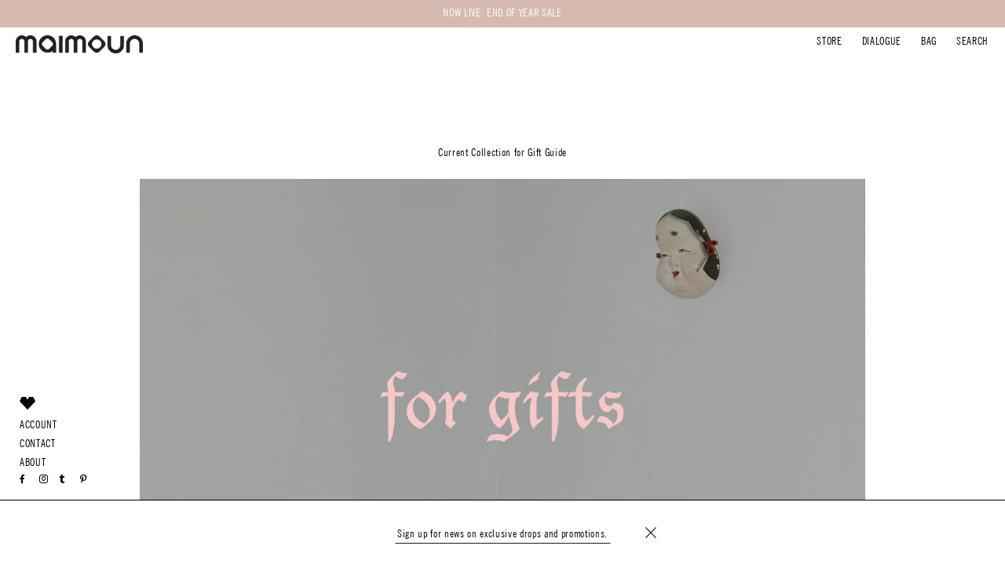

--- FILE ---
content_type: text/html; charset=utf-8
request_url: https://maimounstore.com/collections/gift-guide
body_size: 50886
content:
<!doctype html>
<!--[if lt IE 7]><html class="no-js lt-ie9 lt-ie8 lt-ie7" lang="en"> <![endif]-->
<!--[if IE 7]><html class="no-js lt-ie9 lt-ie8" lang="en"> <![endif]-->
<!--[if IE 8]><html class="no-js lt-ie9" lang="en"> <![endif]-->
<!--[if IE 9 ]><html class="ie9 no-js"> <![endif]-->
<!--[if (gt IE 9)|!(IE)]><!--> <html class="no-js"> <!--<![endif]-->
<head>
	
	
	
	
  <!--   <link rel="shortcut icon" href="//maimounstore.com/cdn/shop/t/85/assets/fav.png?v=71139609920498333761716741648" type="image/png" /> -->
  <!-- Basic page needs ================================================== -->
  <meta charset="utf-8">
  <meta http-equiv="X-UA-Compatible" content="IE=edge,chrome=1">

  
  <link rel="shortcut icon" href="//maimounstore.com/cdn/shop/t/85/assets/favicon.png?v=22092711264990610171716741648" type="image/png" /> 
  

  <!-- Title and description ================================================== -->
  <title>
    Gift Guide &ndash; MAIMOUN
  </title>

  
  <meta name="description" content="">
  

  <!-- Helpers ================================================== -->
  <!-- /snippets/social-meta-tags.liquid -->


  <meta property="og:type" content="website">
  <meta property="og:title" content="Gift Guide">
  <meta property="og:url" content="https://maimounstore.com/collections/gift-guide">
  
    <meta property="og:description" content="">
  
  
    <meta property="og:image" content="http://maimounstore.com/cdn/shop/t/85/assets/logo.png?v=12411105323661789791716741673">
    <meta property="og:image:secure_url" content="https://maimounstore.com/cdn/shop/t/85/assets/logo.png?v=12411105323661789791716741673">
  

<meta property="og:site_name" content="MAIMOUN">



  <meta name="twitter:card" content="summary">




  <link rel="canonical" href="https://maimounstore.com/collections/gift-guide">
  <link href="https://maxcdn.bootstrapcdn.com/font-awesome/4.6.3/css/font-awesome.min.css" rel="stylesheet" integrity="sha384-T8Gy5hrqNKT+hzMclPo118YTQO6cYprQmhrYwIiQ/3axmI1hQomh7Ud2hPOy8SP1" crossorigin="anonymous">
  <meta name="viewport" content="width=device-width,initial-scale=1">
  <meta name="theme-color" content="#1c1d1d">
  <link rel=”publisher” href=”https://plus.google.com/maimounstore”>
  <!-- CSS ================================================== -->

  <link href="//maimounstore.com/cdn/shop/t/85/assets/timber.scss.css?v=123435857865761876921716795096" rel="stylesheet" type="text/css" media="all" />
  <link href="//maimounstore.com/cdn/shop/t/85/assets/theme.scss.css?v=102275258731813393411768425686" rel="stylesheet" type="text/css" media="all" />

  <link href="//maimounstore.com/cdn/shop/t/85/assets/MyFontsWebfontsKit.css?v=127829674005415088181716741677" rel="stylesheet" type="text/css" media="all" />
  <link href="//maimounstore.com/cdn/shop/t/85/assets/custom.css?v=40164103316351865871764837711" rel="stylesheet" type="text/css" media="all" />

  <link href="//maimounstore.com/cdn/shop/t/85/assets/theme_anil.css?v=158513159238837740551716741700" rel="stylesheet" type="text/css" media="all" />

  
  
  
  <link href="//fonts.googleapis.com/css?family=Arapey:400" rel="stylesheet" type="text/css" media="all" />


  
    
    
    <link href="//fonts.googleapis.com/css?family=Old+Standard+TT:400" rel="stylesheet" type="text/css" media="all" />
  


  
    
    
    <link href="//fonts.googleapis.com/css?family=Montserrat:400" rel="stylesheet" type="text/css" media="all" />
  



  <!--   <link href="//db.onlinewebfonts.com/c/14de9a7bbdb7f6ff77a3887784d07d9a?family=PalatinoLTW01-Light" rel="stylesheet" type="text/css"/>
<link href="//db.onlinewebfonts.com/c/9d85d0fb3f72fbc5061a447e52f3bff9?family=AkzidenzGrotesk" rel="stylesheet" type="text/css"/> -->

  
  

<script type="text/javascript">
function initAppmate(Appmate){
  Appmate.wk.on({
    'click .wk-variant-link': eventHandler(function(){
      var id = $(this).closest('[data-wk-item]').data('wk-item');
      var href = this.href;
      var product = Appmate.wk.getItem(id).then(function(product){
        var variant = product.selected_or_first_available_variant || {};
        sendTracking({
          hitType: 'event',
          eventCategory: 'Product',
          eventAction: 'click',
          eventLabel: 'Wishlist King',
          hitCallback: function() {
            document.location = href;
          }
        }, {
          id: variant.sku || variant.id,
          name: product.title,
          category: product.type,
          brand: product.vendor,
          variant: variant.title,
          price: variant.price,
        }, {
          list: "" || undefined
        });
      })
    }),
    'click [data-wk-add-product]': eventHandler(function(){
      var productId = this.getAttribute('data-wk-add-product');
      var select = Appmate.wk.$(this).parents('form').find('select[name="id"]');
      var variantId = select.length ? select.val() : undefined;
      Appmate.wk.addProduct(productId, variantId).then(function(product) {
        var variant = product.selected_or_first_available_variant || {};
        sendTracking({
          hitType: 'event',
          eventCategory: 'Product',
          eventAction: 'add-to-wishlist',
          eventLabel: 'Wishlist King',
        }, {
          id: variant.sku || variant.id,
          name: product.title,
          category: product.type,
          brand: product.vendor,
          variant: variant.title,
          price: variant.price,
        }, {
          list: "" || undefined
        });
      });
    }),
    'click [data-wk-remove-product]': eventHandler(function(){
      var productId = this.getAttribute('data-wk-remove-product');
      Appmate.wk.removeProduct(productId).then(function(product) {
        var variant = product.selected_or_first_available_variant || {};
        sendTracking({
          hitType: 'event',
          eventCategory: 'Product',
          eventAction: 'remove-from-wishlist',
          eventLabel: 'Wishlist King',
        }, {
          id: variant.sku || variant.id,
          name: product.title,
          category: product.type,
          brand: product.vendor,
          variant: variant.title,
          price: variant.price,
        }, {
          list: "" || undefined
        });
      });
    }),
    'click [data-wk-remove-item]': eventHandler(function(){
      var itemId = this.getAttribute('data-wk-remove-item');
      fadeOrNot(this, function() {
        Appmate.wk.removeItem(itemId).then(function(product){
          var variant = product.selected_or_first_available_variant || {};
          sendTracking({
            hitType: 'event',
            eventCategory: 'Product',
            eventAction: 'remove-from-wishlist',
            eventLabel: 'Wishlist King',
          }, {
            id: variant.sku || variant.id,
            name: product.title,
            category: product.type,
            brand: product.vendor,
            variant: variant.title,
            price: variant.price,
          }, {
            list: "" || undefined
          });
        });
      });
    }),
    'click [data-wk-clear-wishlist]': eventHandler(function(){
      var wishlistId = this.getAttribute('data-wk-clear-wishlist');
      Appmate.wk.clear(wishlistId).then(function() {
        sendTracking({
          hitType: 'event',
          eventCategory: 'Wishlist',
          eventAction: 'clear-wishlist',
          eventLabel: 'Wishlist King',
        });
      });
    }),
    'click [data-wk-share]': eventHandler(function(){
      var params = $(this).data();
      var shareLink = Appmate.wk.getShareLink(params);
	  
      sendTracking({
        hitType: 'event',
        eventCategory: 'Wishlist',
        eventAction: 'share-wishlist-' + params.wkShareService,
        eventLabel: 'Wishlist King',
      });
      
      switch (params.wkShareService) {
        case 'link':
          Appmate.wk.$('#wk-share-link-text').addClass('wk-visible').find('.wk-text').html(shareLink);
          var copyButton = Appmate.wk.$('#wk-share-link-text .wk-clipboard');
          var copyText = copyButton.html();
          var clipboard = Appmate.wk.clipboard(copyButton[0]);
          clipboard.on('success', function(e) {
            copyButton.html('copied');
            setTimeout(function(){
              copyButton.html(copyText);
            }, 2000);
          });
          break;
        case 'email':
          window.location.href = shareLink;
          break;
        case 'contact':
          var contactUrl = '/pages/contact';
          var message = 'Here is the link to my list:\n' + shareLink;
          window.location.href=contactUrl + '?message=' + encodeURIComponent(message);
          break;
        default:
          window.open(
            shareLink,
            'wishlist_share',
            'height=590, width=770, toolbar=no, menubar=no, scrollbars=no, resizable=no, location=no, directories=no, status=no'
          );
      }
    }),
    'click [data-wk-move-to-cart]': eventHandler(function(){
      var $elem = Appmate.wk.$(this);
      $form = $elem.parents('form');
      $elem.prop("disabled", true);

      var item = this.getAttribute('data-wk-move-to-cart');
      var formData = $form.serialize();

      fadeOrNot(this, function(){
        Appmate.wk
        .moveToCart(item, formData)
        .then(function(product){
          $elem.prop("disabled", false);
          
          var variant = product.selected_or_first_available_variant || {};
          sendTracking({
            hitType: 'event',
            eventCategory: 'Product',
            eventAction: 'from-wishlist-to-cart',
            eventLabel: 'Wishlist King',
            hitCallback: function() {
              window.scrollTo(0, 0);
              location.reload();
            }
          }, {
            id: variant.sku || variant.id,
            name: product.title,
            category: product.type,
            brand: product.vendor,
            variant: variant.title,
            price: variant.price,
          }, {
            list: "" || undefined
          });
        });
      });
    }),
    'render .wk-option-select': function(elem){
      appmateOptionSelect(elem);
    },
    'login-required': function (intent) {
      var redirect = {
        path: window.location.pathname,
        intent: intent
      };
      window.location = '/account/login?wk-redirect=' + encodeURIComponent(JSON.stringify(redirect));
    },
    'render .swiper-container': function (elem) {
      // initSlider()
    },
    'ready': function () {
      // Appmate.wk.$(document).ready(initSlider);
      fillContactForm();

      var redirect = Appmate.wk.getQueryParam('wk-redirect');
      if (redirect) {
        Appmate.wk.addLoginRedirect(Appmate.wk.$('#customer_login'), JSON.parse(redirect));
      }
      var intent = Appmate.wk.getQueryParam('wk-intent');
      if (intent) {
        intent = JSON.parse(intent);
        switch (intent.action) {
          case 'addProduct':
            Appmate.wk.addProduct(intent.product, intent.variant)
            break;
          default:
            console.warn('Wishlist King: Intent not implemented', intent)
        }
        if (window.history && window.history.pushState) {
          history.pushState(null, null, window.location.pathname);
        }
      }
    }
  });

  Appmate.init({
    shop: {
      domain: 'maimounstore.com'
    },
    session: {
      customer: ''
    },
    globals: {
      settings: {
        app_wk_icon: 'heart',
        app_wk_share_position: 'bottom',
        app_wk_products_per_row: 4
      },
      customer: '',
      customer_accounts_enabled: true,
    },
    wishlist: {
      loginRequired: false,
      handle: "/pages/wishlist",
      proxyHandle: "/a/wk",
      share: {
        handle: "/pages/shared-wishlist",
        title: 'My Wishlist',
        description: 'Check out some of my favorite things @ MAIMOUN.',
        imageTitle: 'MAIMOUN',
        hashTags: 'wishlist',
        twitterUser: false // will be used with via
      }
    }
  });

  function sendTracking(event, product, action) {
    if (typeof ga === 'function') {
      if (product) {
        ga('ec:addProduct', product);
      }

      if (action) {
        ga('ec:setAction', 'click', action);
      }

      if (event) {
        ga('send', event);
      }

      if (!ga.loaded) {
        event && event.hitCallback && event.hitCallback()
      }
    } else {
      event && event.hitCallback && event.hitCallback()
    }
  }

  function initSlider () {
    if (typeof Swiper !== 'undefined') {
      var mySwiper = new Swiper ('.swiper-container', {
        direction: 'horizontal',
        loop: false,
        pagination: '.swiper-pagination',
        nextButton: '.swiper-button-next',
        prevButton: '.swiper-button-prev',
        spaceBetween: 20,
        slidesPerView: 4,
        breakpoints: {
          380: {
            slidesPerView: 1,
            spaceBetween: 0,
          },
          480: {
            slidesPerView: 2,
            spaceBetween: 20,
          }
        }
      })
    }
  }

  function fillContactForm() {
    document.addEventListener('DOMContentLoaded', fillContactForm)
    if (document.getElementById('contact_form')) {
      var message = Appmate.wk.getQueryParam('message');
      var bodyElement = document.querySelector("#contact_form textarea[name='contact[body]']");
      if (bodyElement && message) {
        bodyElement.value = message;
      }
    }
  }

  function eventHandler (callback) {
    return function (event) {
      if (typeof callback === 'function') {
        callback.call(this, event)
      }
      if (event) {
        event.preventDefault();
        event.stopPropagation();
      }
    }
  }

  function fadeOrNot(elem, callback){
    var $elem = $(elem);
	  if ($elem.parents('.wk-fadeout').length) {
      $elem.parents('.wk-fadeout').fadeOut(callback);
    } else {
      callback();
    }
  }
}
</script>



<script id="wishlist-icon-filled" data="wishlist" type="text/x-template" app="wishlist-king">
{% if settings.app_wk_icon == "heart" %}
  <svg version='1.1' xmlns='https://www.w3.org/2000/svg' width='64' height='64' viewBox='0 0 64 64'>
    <path d='M47.199 4c-6.727 0-12.516 5.472-15.198 11.188-2.684-5.715-8.474-11.188-15.201-11.188-9.274 0-16.8 7.527-16.8 16.802 0 18.865 19.031 23.812 32.001 42.464 12.26-18.536 31.999-24.2 31.999-42.464 0-9.274-7.527-16.802-16.801-16.802z' fill='#000'></path>
  </svg>
{% elsif settings.app_wk_icon == "star" %}
  <svg version='1.1' xmlns='https://www.w3.org/2000/svg' width='64' height='60.9' viewBox='0 0 64 64'>
    <path d='M63.92,23.25a1.5,1.5,0,0,0-1.39-1H40.3L33.39,1.08A1.5,1.5,0,0,0,32,0h0a1.49,1.49,0,0,0-1.39,1L23.7,22.22H1.47a1.49,1.49,0,0,0-1.39,1A1.39,1.39,0,0,0,.6,24.85l18,13L11.65,59a1.39,1.39,0,0,0,.51,1.61,1.47,1.47,0,0,0,.88.3,1.29,1.29,0,0,0,.88-0.3l18-13.08L50,60.68a1.55,1.55,0,0,0,1.76,0,1.39,1.39,0,0,0,.51-1.61l-6.9-21.14,18-13A1.45,1.45,0,0,0,63.92,23.25Z' fill='#be8508'></path>
  </svg>
{% endif %}
</script>

<script id="wishlist-icon-empty" data="wishlist" type="text/x-template" app="wishlist-king">
{% if settings.app_wk_icon == "heart" %}
  <svg version='1.1' xmlns='https://www.w3.org/2000/svg' width='64px' height='60.833px' viewBox='0 0 64 60.833'>
    <path stroke='#000' stroke-width='5' stroke-miterlimit='10' fill-opacity='0' d='M45.684,2.654c-6.057,0-11.27,4.927-13.684,10.073 c-2.417-5.145-7.63-10.073-13.687-10.073c-8.349,0-15.125,6.776-15.125,15.127c0,16.983,17.134,21.438,28.812,38.231 c11.038-16.688,28.811-21.787,28.811-38.231C60.811,9.431,54.033,2.654,45.684,2.654z'/>
  </svg>
{% elsif settings.app_wk_icon == "star" %}
  <svg version='1.1' xmlns='https://www.w3.org/2000/svg' width='64' height='60.9' viewBox='0 0 64 64'>
    <path d='M63.92,23.25a1.5,1.5,0,0,0-1.39-1H40.3L33.39,1.08A1.5,1.5,0,0,0,32,0h0a1.49,1.49,0,0,0-1.39,1L23.7,22.22H1.47a1.49,1.49,0,0,0-1.39,1A1.39,1.39,0,0,0,.6,24.85l18,13L11.65,59a1.39,1.39,0,0,0,.51,1.61,1.47,1.47,0,0,0,.88.3,1.29,1.29,0,0,0,.88-0.3l18-13.08L50,60.68a1.55,1.55,0,0,0,1.76,0,1.39,1.39,0,0,0,.51-1.61l-6.9-21.14,18-13A1.45,1.45,0,0,0,63.92,23.25ZM42.75,36.18a1.39,1.39,0,0,0-.51,1.61l5.81,18L32.85,44.69a1.41,1.41,0,0,0-1.67,0L15.92,55.74l5.81-18a1.39,1.39,0,0,0-.51-1.61L6,25.12H24.7a1.49,1.49,0,0,0,1.39-1L32,6.17l5.81,18a1.5,1.5,0,0,0,1.39,1H58Z' fill='#be8508'></path>
  </svg>
{% endif %}
</script>

<script id="wishlist-icon-remove" data="wishlist" type="text/x-template" app="wishlist-king">
  <svg version='1.1' xmlns='https://www.w3.org/2000/svg' width='320' height='320' viewBox='0 0 320 320'>
   <g>
     <path fill='#000000' stroke-width='0.25pt' d='m100,60l-40,40l170,170l40,-40l-170,-170z'/>
     <path fill='#000000' stroke-width='0.25pt' d='m60,230l170,-170l40,40l-170,170l-40,-40z'/>
   </g>
  </svg>
</script>

<script id="wishlist-link" data="wishlist" type="text/x-template" app="wishlist-king">
{% if wishlist.item_count %}
  {% assign link_icon = 'wishlist-icon-filled' %}
{% else %}
  {% assign link_icon = 'wishlist-icon-empty' %}
{% endif %}
<a href="{{ wishlist.url }}" class="wk-link wk-{{ wishlist.state }}" title="View Wishlist"><div class="wk-icon">{% include link_icon %}</div><span class="wk-label">Wishlist</span> <span class="wk-count">({{ wishlist.item_count }})</span></a>
</script>

<script id="wishlist-link-li" data="wishlist" type="text/x-template" app="wishlist-king">
<li class="wishlist-link-li wk-{{ wishlist.state }}">
  {% include 'wishlist-link' %}
</li>
</script>

<script id="wishlist-button-product" data="product" type="text/x-template" app="wishlist-king">
{% if product.in_wishlist %}
  {% assign btn_text = 'In Wishlist' %}
  {% assign btn_title = 'Remove from Wishlist' %}
  {% assign btn_action = 'wk-remove-product' %}
  {% assign btn_icon = 'wishlist-icon-filled' %}
{% else %}
  {% assign btn_text = 'Add to Wishlist' %}
  {% assign btn_title = 'Add to Wishlist' %}
  {% assign btn_action = 'wk-add-product' %}
  {% assign btn_icon = 'wishlist-icon-empty' %}
{% endif %}

<button type="button" class="wk-button-product {{ btn_action }}" title="{{ btn_title }}" data-{{ btn_action }}="{{ product.id }}">
  <div class="wk-icon">
    {% include btn_icon %}
  </div>
  <span class="wk-label">{{ btn_text }}</span>
</button>
</script>

<script id="wishlist-button-collection" data="product" type="text/x-template" app="wishlist-king">
{% if product.in_wishlist %}
  {% assign btn_text = 'In Wishlist' %}
  {% assign btn_title = 'Remove from Wishlist' %}
  {% assign btn_action = 'wk-remove-product' %}
  {% assign btn_icon = 'wishlist-icon-filled' %}
{% else %}
  {% assign btn_text = 'Add to Wishlist' %}
  {% assign btn_title = 'Add to Wishlist' %}
  {% assign btn_action = 'wk-add-product' %}
  {% assign btn_icon = 'wishlist-icon-empty' %}
{% endif %}

<button type="button" class="wk-button-collection {{ btn_action }}" title="{{ btn_title }}" data-{{ btn_action }}="{{ product.id }}">
  <div class="wk-icon">
    {% include btn_icon %}
  </div>
  <span class="wk-label">{{ btn_text }}</span>
</button>
</script>

<script id="wishlist-button-wishlist-page" data="product" type="text/x-template" app="wishlist-king">
{% if wishlist.read_only %}
  {% assign item_id = product.id %}
{% else %}
  {% assign item_id = product.wishlist_item_id %}
{% endif %}

{% assign add_class = '' %}
{% if product.in_wishlist and wishlist.read_only == true %}
  {% assign btn_text = 'In Wishlist' %}
  {% assign btn_title = 'Remove from Wishlist' %}
  {% assign btn_action = 'wk-remove-product' %}
  {% assign btn_icon = 'wishlist-icon-filled' %}
{% elsif product.in_wishlist and wishlist.read_only == false %}
  {% assign btn_text = 'In Wishlist' %}
  {% assign btn_title = 'Remove from Wishlist' %}
  {% assign btn_action = 'wk-remove-item' %}
  {% assign btn_icon = 'wishlist-icon-remove' %}
  {% assign add_class = 'wk-with-hover' %}
{% else %}
  {% assign btn_text = 'Add to Wishlist' %}
  {% assign btn_title = 'Add to Wishlist' %}
  {% assign btn_action = 'wk-add-product' %}
  {% assign btn_icon = 'wishlist-icon-empty' %}
  {% assign add_class = 'wk-with-hover' %}
{% endif %}

<button type="button" class="wk-button-wishlist-page {{ btn_action }} {{ add_class }}" title="{{ btn_title }}" data-{{ btn_action }}="{{ item_id }}">
  <div class="wk-icon">
    {% include btn_icon %}
  </div>
  <span class="wk-label">{{ btn_text }}</span>
</button>
</script>

<script id="wishlist-button-wishlist-clear" data="wishlist" type="text/x-template" app="wishlist-king">
{% assign btn_text = 'Clear Wishlist' %}
{% assign btn_title = 'Clear Wishlist' %}
{% assign btn_class = 'wk-button-wishlist-clear' %}

<button type="button" class="{{ btn_class }}" title="{{ btn_title }}" data-wk-clear-wishlist="{{ wishlist.permaId }}">
  <span class="wk-label">{{ btn_text }}</span>
</button>
</script>

<script id="wishlist-shared" data="shared_wishlist" type="text/x-template" app="wishlist-king">
{% assign wishlist = shared_wishlist %}
{% include 'wishlist-collection' with wishlist %}
</script>

<script id="wishlist-collection" data="wishlist" type="text/x-template" app="wishlist-king">
<div class='wishlist-collection'>
{% if wishlist.item_count == 0 %}
  {% include 'wishlist-collection-empty' %}
{% else %}
  {% if customer_accounts_enabled and customer == false and wishlist.read_only == false %}
    {% include 'wishlist-collection-login-note' %}
  {% endif %}

  {% if settings.app_wk_share_position == "top" %}
    {% unless wishlist.read_only %}
      {% include 'wishlist-collection-share' %}
    {% endunless %}
  {% endif %}

  {% include 'wishlist-collection-loop' %}

  {% if settings.app_wk_share_position == "bottom" %}
    {% unless wishlist.read_only %}
      {% include 'wishlist-collection-share' %}
    {% endunless %}
  {% endif %}

  {% unless wishlist.read_only %}
    {% include 'wishlist-button-wishlist-clear' %}
  {% endunless %}
{% endif %}
</div>
</script>

<script id="wishlist-row" data="wishlist" type="text/x-template" app="wishlist-king">
<div class='wk-wishlist-row'>
  {% if wishlist.item_count != 0 %}
  <h2 class="wk-wishlist-row-title">Add more from Wishlist</h2>
  <div class="swiper-container">
      <!-- Additional required wrapper -->
      <div class="swiper-wrapper">
          <!-- Slides -->
          {% for product in wishlist.products %}
            {% assign hide_default_title = false %}
            {% if product.variants.length == 1 and product.variants[0].title contains 'Default' %}
              {% assign hide_default_title = true %}
            {% endif %}
            <div
              id="wk-item-{{ product.wishlist_item_id }}"
              class="swiper-slide wk-item wk-fadeout"
              data-wk-item="{{ product.wishlist_item_id }}"
            >
              {% include 'wishlist-collection-product-image' with product %}
              {% include 'wishlist-collection-product-title' with product %}
              {% include 'wishlist-collection-product-price' %}
              {% include 'wishlist-collection-product-form' with product %}
            </div>
          {% endfor %}
      </div>
      <!-- If we need pagination -->
      <!-- <div class="swiper-pagination"></div> -->
  </div>
  <div class="swiper-button-prev">
    <svg fill="#000000" height="24" viewBox="0 0 24 24" width="24" xmlns="http://www.w3.org/2000/svg">
        <path d="M15.41 7.41L14 6l-6 6 6 6 1.41-1.41L10.83 12z"/>
        <path d="M0 0h24v24H0z" fill="none"/>
    </svg>
  </div>
  <div class="swiper-button-next">
    <svg fill="#000000" height="24" viewBox="0 0 24 24" width="24" xmlns="http://www.w3.org/2000/svg">
        <path d="M10 6L8.59 7.41 13.17 12l-4.58 4.59L10 18l6-6z"/>
        <path d="M0 0h24v24H0z" fill="none"/>
    </svg>
  </div>
  {% endif %}
</div>
</script>

<script id="wishlist-collection-empty" data="wishlist" type="text/x-template" app="wishlist-king">
<div class="wk-row">
  <div class="wk-span12">
    <h2 class="wk-wishlist-empty-note">Your wishlist is empty!</h2>
  </div>
</div>
</script>

<script id="wishlist-collection-login-note" data="wishlist" type="text/x-template" app="wishlist-king">
<div class="wk-row">
  <h2 class="wk-span12 wk-login-note text-center">
    To permanently save your wishlist please <a href="/account/login" class="h2">login</a> or <a href="/account/register" class="h2">sign up</a>.
  </h2>
</div>
</script>

<script id="wishlist-collection-share" data="wishlist" type="text/x-template" app="wishlist-king">
  <h2 id="wk-share-head" class="text-center">Share Wishlist</h2>
  <ul id="wk-share-list">
    <li>{% include 'wishlist-share-button-fb' %}</li>
    <li>{% include 'wishlist-share-button-twitter' %}</li>
    {% comment %}<li>{% include 'wishlist-share-button-email' %}</li>{% endcomment %}
    <li>{% include 'wishlist-share-button-pinterest' %}</li>  
    <li>{% include 'wishlist-share-button-link' %}</li>
    {% comment %}
    <li>{% include 'wishlist-share-button-contact' %}</li>
    {% endcomment %}
    <li id="wk-share-whatsapp">{% include 'wishlist-share-button-whatsapp' %}</li>
  </ul>
  <div id="wk-share-link-text"><span class="wk-text h2" style="text-transform: none;"></span><button class="wk-clipboard h2" style="display: inline-block; text-transform: capitalize;" data-clipboard-target="#wk-share-link-text .wk-text">copy link</button></div>
</script>

<script id="wishlist-collection-loop" data="wishlist" type="text/x-template" app="wishlist-king">
<div class="wk-row">
  {% assign item_count = 0 %}
  {% for product in wishlist.products %}
    {% assign item_count = item_count | plus: 1 %}
    {% unless limit and item_count > limit %}
      {% assign hide_default_title = false %}
      {% if product.variants.length == 1 and product.variants[0].title contains 'Default' %}
        {% assign hide_default_title = true %}
      {% endif %}

      {% assign items_per_row = settings.app_wk_products_per_row %}
      {% assign wk_item_width = 100 | divided_by: items_per_row %}

      <div class="wk-item-column" style="width: {{ wk_item_width }}%">
        <div id="wk-item-{{ product.wishlist_item_id }}" class="wk-item {{ wk_item_class }} {% unless wishlist.read_only %}wk-fadeout{% endunless %}" data-wk-item="{{ product.wishlist_item_id }}">

          {% include 'wishlist-collection-product-image' with product %}
          {% include 'wishlist-button-wishlist-page' with product %}
          {% include 'wishlist-collection-product-title' with product %}
          {% include 'wishlist-collection-product-price' %}
          {% include 'wishlist-collection-product-form' with product %}
        </div>
        <p class="cart__product-meta cart-item-btn">
              	<a href="javascript:;" class="cart-item-btn"></a>
              </p>
      </div>
    {% endunless %}
  {% endfor %}
</div>
</script>

<script id="wishlist-collection-product-image" data="wishlist" type="text/x-template" app="wishlist-king">
<div class="wk-image">
  <a href="{{ product | variant_url }}" class="wk-variant-link wk-content" title="View product">
    <img class="wk-variant-image"
       src="{{ product | variant_img_url: '1000x' }}"
       alt="{{ product.title }}" />
  </a>
</div>
</script>

<script id="wishlist-collection-product-title" data="wishlist" type="text/x-template" app="wishlist-king">
<div class="wk-product-title text-left" style="clear: both;"> 
<h2 style="margin-bottom: 0;">{{ product.vendor }}</h2
  <a href="{{ product | variant_url }}" class="wk-variant-link" title="View product"><h2>{{ product.title }}</h2></a>
</div>
</script>

<script id="wishlist-collection-product-price" data="wishlist" type="text/x-template" app="wishlist-king">
{% assign variant = product.selected_or_first_available_variant %}
<div class="wk-purchase">
  <h2 style="margin-bottom: 0;">Price</h2>
  <h2 class="wk-price wk-price-previewy">  	
    {% if variant.price < variant.compare_at_price %}
    <span class="saleprice">{{ variant.price | money }}</span> <del style="color: rgba(0,0,0,.45);">{{ variant.compare_at_price | money }}</del>
    {% else %}
    {{ variant.price | money }}
    {% endif %}
  </h2>
</div>
</script>

<script id="wishlist-collection-product-form" data="wishlist" type="text/x-template" app="wishlist-king">
<form id="wk-add-item-form-{{ product.wishlist_item_id }}" action="/cart/add" method="post" class="wk-add-item-form">

	{% if hide_default_title %}

    <h2 style="margin-bottom: 0;">Size</h2>
    <p style="margin-top: 0; margin-bottom: 40px;">OS</p>

    {% else %}

    <h2 style="margin-bottom: 0;">Size</h2>
    {% endif %}
  <!-- Begin product options -->
  <div class="wk-product-options {% if hide_default_title %}wk-no-options{% endif %}">

    <div class="wk-select" {% if hide_default_title %} style="display:none"{% endif %}>
      <select id="wk-option-select-{{ product.wishlist_item_id }}" class="wk-option-select fd" name="id">

        {% for variant in product.variants %}
        <option value="{{ variant.id }}" dataInventory="{{ variant.inventory_quantity }}" {% if variant == product.selected_or_first_available_variant %}selected="selected"{% endif %}>
          {{ variant.title }} - {{ variant.price | money }}
        </option>
        {% endfor %}

      </select>
    </div>

   {% if settings.display_quantity_dropdown and product.available %}
    <div class="wk-selector-wrapper">
      <label>Quantity</label>
      <input class="wk-quantity" type="number" name="quantity" value="1" class="wk-item-quantity" />
    </div>
    {% endif %}

    <div class="wk-purchase-section{% if product.variants.length > 1 %} wk-multiple{% endif %}">
      {% unless product.available %}
      <input type="submit" class="wk-add-to-cart disabled" disabled="disabled" value="Sold Out" />
      {% else %}
        {% assign cart_action = 'wk-move-to-cart' %}
        {% if wishlist.read_only %}
          {% assign cart_action = 'wk-add-to-cart' %}
        {% endif %}
        <input type="submit" class="wk-add-to-cart" data-{{ cart_action }}="{{ product.wishlist_item_id }}" name="add" value="Add to Cart" />
      {% endunless %}
      <button style="display:none;" type="button" name="add" class="btn notify_me1 product_unavailable sendThisBtShow newavailable" style="display:none;">
              <span id="AddToCartText">Write When Available</span>
      </button>
      <div class="notifyMeEmail text-center" style="display:none;">       	
        <input style="border-bottom-width: 1px;border-bottom-style: solid;line-height: 1;padding-bottom: 0px;padding-left: 0px;margin-left: 4px;width: 160px !important;max-width: 160px !important;background: white;border-bottom-color: black;" placeholder="E-mail" type="email"  class="emailInput"/>
        <span style="letter-spacing: 1px;cursor: pointer;font-size:10pt!important;" prodID ="{{ product.id }}"  class="sendBT">Send</span>
        <span style="display: block;" class="responseMSG"></span>
      </div>
    </div>
  </div>
  <!-- End product options -->
</form>
</script>

<script id="wishlist-share-button-fb" data="wishlist" type="text/x-template" app="wishlist-king">
{% unless wishlist.empty %}
<a href class="wk-button-share resp-sharing-button__link" title="Share on Facebook" data-wk-share-service="facebook" data-wk-share="{{ wishlist.permaId }}" data-wk-share-image="{{ wishlist.products[0] | variant_img_url: '1200x630' }}">
  <div class="resp-sharing-button resp-sharing-button--facebook resp-sharing-button--large">
    <div aria-hidden="true" class="resp-sharing-button__icon resp-sharing-button__icon--solid icon icon-facebook">
      <svg version="1.1" x="0px" y="0px" width="24px" height="24px" viewBox="0 0 24 24" enable-background="new 0 0 24 24" xml:space="preserve">
        <g>
          <path d="M18.768,7.465H14.5V5.56c0-0.896,0.594-1.105,1.012-1.105s2.988,0,2.988,0V0.513L14.171,0.5C10.244,0.5,9.5,3.438,9.5,5.32 v2.145h-3v4h3c0,5.212,0,12,0,12h5c0,0,0-6.85,0-12h3.851L18.768,7.465z"/>
        </g>
      </svg>
    </div>
    <span>Facebook</span>
  </div>
</a>
{% endunless %}
</script>

<script id="wishlist-share-button-twitter" data="wishlist" type="text/x-template" app="wishlist-king">
{% unless wishlist.empty %}
<a href class="wk-button-share resp-sharing-button__link" title="Share on Twitter" data-wk-share-service="twitter" data-wk-share="{{ wishlist.permaId }}">
  <div class="resp-sharing-button resp-sharing-button--twitter resp-sharing-button--large">
    <div aria-hidden="true" class="resp-sharing-button__icon resp-sharing-button__icon--solid icon icon-twitter">
      <svg version="1.1" x="0px" y="0px" width="24px" height="24px" viewBox="0 0 24 24" enable-background="new 0 0 24 24" xml:space="preserve">
        <g>
          <path d="M23.444,4.834c-0.814,0.363-1.5,0.375-2.228,0.016c0.938-0.562,0.981-0.957,1.32-2.019c-0.878,0.521-1.851,0.9-2.886,1.104 C18.823,3.053,17.642,2.5,16.335,2.5c-2.51,0-4.544,2.036-4.544,4.544c0,0.356,0.04,0.703,0.117,1.036 C8.132,7.891,4.783,6.082,2.542,3.332C2.151,4.003,1.927,4.784,1.927,5.617c0,1.577,0.803,2.967,2.021,3.782 C3.203,9.375,2.503,9.171,1.891,8.831C1.89,8.85,1.89,8.868,1.89,8.888c0,2.202,1.566,4.038,3.646,4.456 c-0.666,0.181-1.368,0.209-2.053,0.079c0.579,1.804,2.257,3.118,4.245,3.155C5.783,18.102,3.372,18.737,1,18.459 C3.012,19.748,5.399,20.5,7.966,20.5c8.358,0,12.928-6.924,12.928-12.929c0-0.198-0.003-0.393-0.012-0.588 C21.769,6.343,22.835,5.746,23.444,4.834z"/>
        </g>
      </svg>
    </div>
    <span>Twitter</span>
  </div>
</a>
{% endunless %}
</script>

<script id="wishlist-share-button-pinterest" data="wishlist" type="text/x-template" app="wishlist-king">
{% unless wishlist.empty %}
<a href class="wk-button-share resp-sharing-button__link" title="Share on Pinterest" data-wk-share-service="pinterest" data-wk-share="{{ wishlist.permaId }}" data-wk-share-image="{{ wishlist.products[0] | variant_img_url: '1200x630' }}">
  <div class="resp-sharing-button resp-sharing-button--pinterest resp-sharing-button--large">
    <div aria-hidden="true" class="resp-sharing-button__icon resp-sharing-button__icon--solid icon icon-pinterest">
      <svg version="1.1" x="0px" y="0px" width="24px" height="24px" viewBox="0 0 24 24" enable-background="new 0 0 24 24" xml:space="preserve">
        <path d="M12.137,0.5C5.86,0.5,2.695,5,2.695,8.752c0,2.272,0.8 ,4.295,2.705,5.047c0.303,0.124,0.574,0.004,0.661-0.33 c0.062-0.231,0.206-0.816,0.271-1.061c0.088-0.331,0.055-0.446-0.19-0.736c-0.532-0.626-0.872-1.439-0.872-2.59 c0-3.339,2.498-6.328,6.505-6.328c3.548,0,5.497,2.168,5.497,5.063c0,3.809-1.687,7.024-4.189,7.024 c-1.382,0-2.416-1.142-2.085-2.545c0.397-1.675,1.167-3.479,1.167-4.688c0-1.081-0.58-1.983-1.782-1.983 c-1.413,0-2.548,1.461-2.548,3.42c0,1.247,0.422,2.09,0.422,2.09s-1.445,6.126-1.699,7.199c-0.505,2.137-0.076,4.756-0.04,5.02 c0.021,0.157,0.224,0.195,0.314,0.078c0.13-0.171,1.813-2.25,2.385-4.325c0.162-0.589,0.929-3.632,0.929-3.632 c0.459,0.876,1.801,1.646,3.228,1.646c4.247,0,7.128-3.871,7.128-9.053C20.5,4.15,17.182,0.5,12.137,0.5z"/>
      </svg>
    </div>
    <span>Pinterest</span>
  </div>
</a>
{% endunless %}
</script>

<script id="wishlist-share-button-whatsapp" data="wishlist" type="text/x-template" app="wishlist-king">
{% unless wishlist.empty %}
<a href class="wk-button-share resp-sharing-button__link" title="Share via WhatsApp" data-wk-share-service="whatsapp" data-wk-share="{{ wishlist.permaId }}">
  <div class="resp-sharing-button resp-sharing-button--whatsapp resp-sharing-button--large">
    <div aria-hidden="true" class="resp-sharing-button__icon resp-sharing-button__icon--solid">
      <svg xmlns="https://www.w3.org/2000/svg" width="24" height="24" viewBox="0 0 24 24">
        <path stroke="none" d="M20.1,3.9C17.9,1.7,15,0.5,12,0.5C5.8,0.5,0.7,5.6,0.7,11.9c0,2,0.5,3.9,1.5,5.6l-1.6,5.9l6-1.6c1.6,0.9,3.5,1.3,5.4,1.3l0,0l0,0c6.3,0,11.4-5.1,11.4-11.4C23.3,8.9,22.2,6,20.1,3.9z M12,21.4L12,21.4c-1.7,0-3.3-0.5-4.8-1.3l-0.4-0.2l-3.5,1l1-3.4L4,17c-1-1.5-1.4-3.2-1.4-5.1c0-5.2,4.2-9.4,9.4-9.4c2.5,0,4.9,1,6.7,2.8c1.8,1.8,2.8,4.2,2.8,6.7C21.4,17.2,17.2,21.4,12,21.4z M17.1,14.3c-0.3-0.1-1.7-0.9-1.9-1c-0.3-0.1-0.5-0.1-0.7,0.1c-0.2,0.3-0.8,1-0.9,1.1c-0.2,0.2-0.3,0.2-0.6,0.1c-0.3-0.1-1.2-0.5-2.3-1.4c-0.9-0.8-1.4-1.7-1.6-2c-0.2-0.3,0-0.5,0.1-0.6s0.3-0.3,0.4-0.5c0.2-0.1,0.3-0.3,0.4-0.5c0.1-0.2,0-0.4,0-0.5c0-0.1-0.7-1.5-1-2.1C8.9,6.6,8.6,6.7,8.5,6.7c-0.2,0-0.4,0-0.6,0S7.5,6.8,7.2,7c-0.3,0.3-1,1-1,2.4s1,2.8,1.1,3c0.1,0.2,2,3.1,4.9,4.3c0.7,0.3,1.2,0.5,1.6,0.6c0.7,0.2,1.3,0.2,1.8,0.1c0.6-0.1,1.7-0.7,1.9-1.3c0.2-0.7,0.2-1.2,0.2-1.3C17.6,14.5,17.4,14.4,17.1,14.3z"/>
      </svg>
    </div>
    <span>WhatsApp</span>
  </div>
</a>
{% endunless %}
</script>

<script id="wishlist-share-button-email" data="wishlist" type="text/x-template" app="wishlist-king">
{% unless wishlist.empty %}
<a href class="wk-button-share resp-sharing-button__link" title="Share via Email" data-wk-share-service="email" data-wk-share="{{ wishlist.permaId }}">
  <div class="resp-sharing-button resp-sharing-button--email resp-sharing-button--large">
    <div aria-hidden="true" class="resp-sharing-button__icon resp-sharing-button__icon--solid">
      <img height="10px" src="//cdn.shopify.com/s/files/1/1286/4397/t/40/assets/black-envelope.png" />
    </div>
    <span>Email</span>
  </div>
</a>
{% endunless %}
</script>

<script id="wishlist-share-button-link" data="wishlist" type="text/x-template" app="wishlist-king">
{% unless wishlist.empty %}
<a href class="wk-button-share resp-sharing-button__link" title="Share via link" data-wk-share-service="link" data-wk-share="{{ wishlist.permaId }}">
  <div class="resp-sharing-button resp-sharing-button--link resp-sharing-button--large">
    <div aria-hidden="true" class="resp-sharing-button__icon resp-sharing-button__icon--solid">
      <svg version='1.1' xmlns='https://www.w3.org/2000/svg' width='512' height='512' viewBox='0 0 512 512'>
        <path d='M459.654,233.373l-90.531,90.5c-49.969,50-131.031,50-181,0c-7.875-7.844-14.031-16.688-19.438-25.813
        l42.063-42.063c2-2.016,4.469-3.172,6.828-4.531c2.906,9.938,7.984,19.344,15.797,27.156c24.953,24.969,65.563,24.938,90.5,0
        l90.5-90.5c24.969-24.969,24.969-65.563,0-90.516c-24.938-24.953-65.531-24.953-90.5,0l-32.188,32.219
        c-26.109-10.172-54.25-12.906-81.641-8.891l68.578-68.578c50-49.984,131.031-49.984,181.031,0
        C509.623,102.342,509.623,183.389,459.654,233.373z M220.326,382.186l-32.203,32.219c-24.953,24.938-65.563,24.938-90.516,0
        c-24.953-24.969-24.953-65.563,0-90.531l90.516-90.5c24.969-24.969,65.547-24.969,90.5,0c7.797,7.797,12.875,17.203,15.813,27.125
        c2.375-1.375,4.813-2.5,6.813-4.5l42.063-42.047c-5.375-9.156-11.563-17.969-19.438-25.828c-49.969-49.984-131.031-49.984-181.016,0
        l-90.5,90.5c-49.984,50-49.984,131.031,0,181.031c49.984,49.969,131.031,49.969,181.016,0l68.594-68.594
        C274.561,395.092,246.42,392.342,220.326,382.186z'/>
      </svg>
    </div>
    <span>E-Mail</span>
  </div>
</a>
{% endunless %}
</script>

<script id="wishlist-share-button-contact" data="wishlist" type="text/x-template" app="wishlist-king">
{% unless wishlist.empty %}
<a href class="wk-button-share resp-sharing-button__link" title="Send to customer service" data-wk-share-service="contact" data-wk-share="{{ wishlist.permaId }}">
  <div class="resp-sharing-button resp-sharing-button--link resp-sharing-button--large">
    <div aria-hidden="true" class="resp-sharing-button__icon resp-sharing-button__icon--solid">
      <svg height="24" viewBox="0 0 24 24" width="24" xmlns="http://www.w3.org/2000/svg">
          <path d="M0 0h24v24H0z" fill="none"/>
          <path d="M19 2H5c-1.11 0-2 .9-2 2v14c0 1.1.89 2 2 2h4l3 3 3-3h4c1.1 0 2-.9 2-2V4c0-1.1-.9-2-2-2zm-6 16h-2v-2h2v2zm2.07-7.75l-.9.92C13.45 11.9 13 12.5 13 14h-2v-.5c0-1.1.45-2.1 1.17-2.83l1.24-1.26c.37-.36.59-.86.59-1.41 0-1.1-.9-2-2-2s-2 .9-2 2H8c0-2.21 1.79-4 4-4s4 1.79 4 4c0 .88-.36 1.68-.93 2.25z"/>
      </svg>
    </div>
    <span>E-Mail</span>
  </div>
</a>
{% endunless %}
</script>




<script>
function appmateSelectCallback(variant, selector) {
  var shop = Appmate.wk.globals.shop;
  var product = Appmate.wk.getProduct(variant.product_id);
  var itemId = Appmate.wk.$(selector.variantIdField).parents('[data-wk-item]').attr('data-wk-item');
  var container = Appmate.wk.$('#wk-item-' + itemId);


  

  var imageUrl = '';

  if (variant && variant.image) {
    imageUrl = Appmate.wk.filters.img_url(variant, '1000x');
  } else if (product) {
    imageUrl = Appmate.wk.filters.img_url(product, '1000x');
  }

  if (imageUrl) {
    container.find('.wk-variant-image').attr('src', imageUrl);
  }
  var formatMoney = Appmate.wk.filters.money;
  if (!product.hidden && variant && (variant.available || variant.inventory_policy === 'continue')) {
    container.find('.wk-add-to-cart').removeAttr('disabled').removeClass('disabled').attr('value', 'Add to Cart');
    if(variant.price < variant.compare_at_price){
      container.find('.wk-price-preview').html(formatMoney(variant.price) + " <del>" + formatMoney(variant.compare_at_price) + "</del>");
    } else {
      container.find('.wk-price-preview').html(formatMoney(variant.price));
    }
  } else {
    var message = variant && !product.hidden ? "Sold Out" : "Unavailable";
//     container.find('.wk-add-to-cart').addClass('disabled').attr('disabled', 'disabled').attr('value', message);
    container.find('.wk-price-preview').text(message);
  }

};

function appmateOptionSelect(el){
  if (!Shopify || !Shopify.OptionSelectors) {
    throw new Error('Missing option_selection.js! Please check templates/page.wishlist.liquid');
  }

  var id = el.getAttribute('id');
  var itemId = Appmate.wk.$(el).parents('[data-wk-item]').attr('data-wk-item');
  var container = Appmate.wk.$('#wk-item-' + itemId);

  Appmate.wk.getItem(itemId).then(function(product){
    var selector = new Shopify.OptionSelectors(id, {
      product: product,
      onVariantSelected: appmateSelectCallback,
      enableHistoryState: false
    });

    if (product.selected_variant_id) {
      selector.selectVariant(product.selected_variant_id);
    }

    // Add label if only one product option and it isn't 'Title'.
//     if (product.options.length == 1 && product.options[0] != 'Title') {
//       Appmate.wk.$(container)
//       .find('.selector-wrapper:first-child')
//       .prepend('<label><h2>' + product.options[0] + '</h2></label>');
//     }
  });
}

</script>

<script src="//maimounstore.com/cdn/shop/t/85/assets/app_wishlist-king.min.js?v=156957388388538131401716741635" async></script>
<link href="//maimounstore.com/cdn/shop/t/85/assets/appmate-wishlist-king.scss.css?v=157241332625977340961716741714" rel="stylesheet">


  

  <!-- Header hook for plugins ================================================== -->
  
        <script type="application/ld+json" class="richsnippets">
            {
              "@graph": [
                {
                  "@context": "https://schema.org/",
                  "@type": "BreadcrumbList",
                  "itemListElement": [
                    {
                      "@type": "ListItem",
                      "position": "1",
                      "item": {
                        "@id": "https:\/\/maimounstore.com",
                        "name": "Home",
                        "url": "https:\/\/maimounstore.com"
                      }
                    },
                    {
                      "@type": "ListItem",
                      "position": "2",
                      "item": {
                        "@id": "https:\/\/maimounstore.com\/collections\/gift-guide",
                        "name": "Gift Guide",
                        "url": "https:\/\/maimounstore.com\/collections\/gift-guide"
                      }
                    }
                  ]
                }
              ]
            }
        </script>

        <script type="application/ld+json" class="richsnippets">
        {
          "@context":"https://schema.org",
          "@type":"ItemList",
          "itemListElement":[
          
{
              "@type":"ListItem",
              "position":1,
              "url":"https:\/\/maimounstore.com\/products\/tsubota-pearl-lighter-hard-edge-latitude"
            },{
              "@type":"ListItem",
              "position":2,
              "url":"https:\/\/maimounstore.com\/products\/marble-green-lighter"
            },{
              "@type":"ListItem",
              "position":3,
              "url":"https:\/\/maimounstore.com\/products\/tsubota-pearl-marble-tortoise-lighter"
            },{
              "@type":"ListItem",
              "position":4,
              "url":"https:\/\/maimounstore.com\/products\/cigarette-lighter-tsubota-pearl-queue-polish"
            },{
              "@type":"ListItem",
              "position":5,
              "url":"https:\/\/maimounstore.com\/products\/tsubota-pearl-queue-polish-lighter2"
            },{
              "@type":"ListItem",
              "position":6,
              "url":"https:\/\/maimounstore.com\/products\/robobows"
            },{
              "@type":"ListItem",
              "position":7,
              "url":"https:\/\/maimounstore.com\/products\/bow-earrings"
            },{
              "@type":"ListItem",
              "position":8,
              "url":"https:\/\/maimounstore.com\/products\/pink-hard-edge-lighter"
            },{
              "@type":"ListItem",
              "position":9,
              "url":"https:\/\/maimounstore.com\/products\/alan-earrings"
            },{
              "@type":"ListItem",
              "position":10,
              "url":"https:\/\/maimounstore.com\/products\/tsubota-pearl-hard-edge-patrol"
            },{
              "@type":"ListItem",
              "position":11,
              "url":"https:\/\/maimounstore.com\/products\/gold-robobows-necklace"
            },{
              "@type":"ListItem",
              "position":12,
              "url":"https:\/\/maimounstore.com\/products\/mondo-mondo-odalisque-circle-ring"
            },{
              "@type":"ListItem",
              "position":13,
              "url":"https:\/\/maimounstore.com\/products\/gift-card-1"
            },{
              "@type":"ListItem",
              "position":14,
              "url":"https:\/\/maimounstore.com\/products\/ethan-earrings"
            },{
              "@type":"ListItem",
              "position":15,
              "url":"https:\/\/maimounstore.com\/products\/charly-hair-tie"
            },{
              "@type":"ListItem",
              "position":16,
              "url":"https:\/\/maimounstore.com\/products\/nancy-earrings"
            },{
              "@type":"ListItem",
              "position":17,
              "url":"https:\/\/maimounstore.com\/products\/blue-mindy-earrings"
            },{
              "@type":"ListItem",
              "position":18,
              "url":"https:\/\/maimounstore.com\/products\/flame-ruched-dress"
            },{
              "@type":"ListItem",
              "position":19,
              "url":"https:\/\/maimounstore.com\/products\/infatuation-necklace"
            },{
              "@type":"ListItem",
              "position":20,
              "url":"https:\/\/maimounstore.com\/products\/pacha-cord-necklace"
            },{
              "@type":"ListItem",
              "position":21,
              "url":"https:\/\/maimounstore.com\/products\/moon-earrings-1"
            },{
              "@type":"ListItem",
              "position":22,
              "url":"https:\/\/maimounstore.com\/products\/angel-pendant"
            },{
              "@type":"ListItem",
              "position":23,
              "url":"https:\/\/maimounstore.com\/products\/small-nina-earrings"
            },{
              "@type":"ListItem",
              "position":24,
              "url":"https:\/\/maimounstore.com\/products\/wet-look-large-hoops"
            },{
              "@type":"ListItem",
              "position":25,
              "url":"https:\/\/maimounstore.com\/products\/silver-tropicana-earrings"
            },{
              "@type":"ListItem",
              "position":26,
              "url":"https:\/\/maimounstore.com\/products\/esther-necklace"
            },{
              "@type":"ListItem",
              "position":27,
              "url":"https:\/\/maimounstore.com\/products\/crystal-sirena-earrings"
            },{
              "@type":"ListItem",
              "position":28,
              "url":"https:\/\/maimounstore.com\/products\/gaia-ankle-bracelet"
            },{
              "@type":"ListItem",
              "position":29,
              "url":"https:\/\/maimounstore.com\/products\/flower-beaded-bag"
            },{
              "@type":"ListItem",
              "position":30,
              "url":"https:\/\/maimounstore.com\/products\/mark-necklace"
            }
          ]
        }
        </script>
<script>
document.addEventListener("DOMContentLoaded",function(t){(function(){if(typeof MutationObserver==="undefined"){return}var n=function(){var t=document.querySelectorAll("[itemtype]");for(var e=0,n=t.length;e<n;e++){var r=t[e];r.removeAttribute("itemtype");r.removeAttribute("itemscope");r.removeAttribute("itemprop")}var i=document.querySelectorAll('script[type="application/ld+json"]');for(var e=0,n=i.length;e<n;e++){var r=i[e];if(!r.classList.contains("richsnippets")){r.remove()}}};var t=new MutationObserver(function(t,e){n();e.disconnect();return});t.observe(document.getElementsByTagName("body")[0],{childList:true,subtree:true})})()});
</script>



  <script>window.performance && window.performance.mark && window.performance.mark('shopify.content_for_header.start');</script><meta name="google-site-verification" content="kbUCxbEBy2IwquIP9OY_vBJodPsj-5wAtudgStmBx3g">
<meta name="facebook-domain-verification" content="op7mxjr33ixqwoihhtc3z27skk5jkb">
<meta name="facebook-domain-verification" content="70q7d8d0qwnvv0ma44rdtfaqzzoh4d">
<meta id="shopify-digital-wallet" name="shopify-digital-wallet" content="/12864397/digital_wallets/dialog">
<meta name="shopify-checkout-api-token" content="d3eb7ec38dac62bd6183bcc49621e5f2">
<meta id="in-context-paypal-metadata" data-shop-id="12864397" data-venmo-supported="false" data-environment="production" data-locale="en_US" data-paypal-v4="true" data-currency="USD">
<link rel="alternate" type="application/atom+xml" title="Feed" href="/collections/gift-guide.atom" />
<link rel="next" href="/collections/gift-guide?page=2">
<link rel="alternate" type="application/json+oembed" href="https://maimounstore.com/collections/gift-guide.oembed">
<script async="async" src="/checkouts/internal/preloads.js?locale=en-US"></script>
<link rel="preconnect" href="https://shop.app" crossorigin="anonymous">
<script async="async" src="https://shop.app/checkouts/internal/preloads.js?locale=en-US&shop_id=12864397" crossorigin="anonymous"></script>
<script id="apple-pay-shop-capabilities" type="application/json">{"shopId":12864397,"countryCode":"US","currencyCode":"USD","merchantCapabilities":["supports3DS"],"merchantId":"gid:\/\/shopify\/Shop\/12864397","merchantName":"MAIMOUN","requiredBillingContactFields":["postalAddress","email","phone"],"requiredShippingContactFields":["postalAddress","email","phone"],"shippingType":"shipping","supportedNetworks":["visa","masterCard","amex","discover","elo","jcb"],"total":{"type":"pending","label":"MAIMOUN","amount":"1.00"},"shopifyPaymentsEnabled":true,"supportsSubscriptions":true}</script>
<script id="shopify-features" type="application/json">{"accessToken":"d3eb7ec38dac62bd6183bcc49621e5f2","betas":["rich-media-storefront-analytics"],"domain":"maimounstore.com","predictiveSearch":true,"shopId":12864397,"locale":"en"}</script>
<script>var Shopify = Shopify || {};
Shopify.shop = "maimounstore.myshopify.com";
Shopify.locale = "en";
Shopify.currency = {"active":"USD","rate":"1.0"};
Shopify.country = "US";
Shopify.theme = {"name":"Copy of MINAS | Fix bugs | 19-0...","id":127864635490,"schema_name":null,"schema_version":null,"theme_store_id":null,"role":"main"};
Shopify.theme.handle = "null";
Shopify.theme.style = {"id":null,"handle":null};
Shopify.cdnHost = "maimounstore.com/cdn";
Shopify.routes = Shopify.routes || {};
Shopify.routes.root = "/";</script>
<script type="module">!function(o){(o.Shopify=o.Shopify||{}).modules=!0}(window);</script>
<script>!function(o){function n(){var o=[];function n(){o.push(Array.prototype.slice.apply(arguments))}return n.q=o,n}var t=o.Shopify=o.Shopify||{};t.loadFeatures=n(),t.autoloadFeatures=n()}(window);</script>
<script>
  window.ShopifyPay = window.ShopifyPay || {};
  window.ShopifyPay.apiHost = "shop.app\/pay";
  window.ShopifyPay.redirectState = null;
</script>
<script id="shop-js-analytics" type="application/json">{"pageType":"collection"}</script>
<script defer="defer" async type="module" src="//maimounstore.com/cdn/shopifycloud/shop-js/modules/v2/client.init-shop-cart-sync_BdyHc3Nr.en.esm.js"></script>
<script defer="defer" async type="module" src="//maimounstore.com/cdn/shopifycloud/shop-js/modules/v2/chunk.common_Daul8nwZ.esm.js"></script>
<script type="module">
  await import("//maimounstore.com/cdn/shopifycloud/shop-js/modules/v2/client.init-shop-cart-sync_BdyHc3Nr.en.esm.js");
await import("//maimounstore.com/cdn/shopifycloud/shop-js/modules/v2/chunk.common_Daul8nwZ.esm.js");

  window.Shopify.SignInWithShop?.initShopCartSync?.({"fedCMEnabled":true,"windoidEnabled":true});

</script>
<script>
  window.Shopify = window.Shopify || {};
  if (!window.Shopify.featureAssets) window.Shopify.featureAssets = {};
  window.Shopify.featureAssets['shop-js'] = {"shop-cart-sync":["modules/v2/client.shop-cart-sync_QYOiDySF.en.esm.js","modules/v2/chunk.common_Daul8nwZ.esm.js"],"init-fed-cm":["modules/v2/client.init-fed-cm_DchLp9rc.en.esm.js","modules/v2/chunk.common_Daul8nwZ.esm.js"],"shop-button":["modules/v2/client.shop-button_OV7bAJc5.en.esm.js","modules/v2/chunk.common_Daul8nwZ.esm.js"],"init-windoid":["modules/v2/client.init-windoid_DwxFKQ8e.en.esm.js","modules/v2/chunk.common_Daul8nwZ.esm.js"],"shop-cash-offers":["modules/v2/client.shop-cash-offers_DWtL6Bq3.en.esm.js","modules/v2/chunk.common_Daul8nwZ.esm.js","modules/v2/chunk.modal_CQq8HTM6.esm.js"],"shop-toast-manager":["modules/v2/client.shop-toast-manager_CX9r1SjA.en.esm.js","modules/v2/chunk.common_Daul8nwZ.esm.js"],"init-shop-email-lookup-coordinator":["modules/v2/client.init-shop-email-lookup-coordinator_UhKnw74l.en.esm.js","modules/v2/chunk.common_Daul8nwZ.esm.js"],"pay-button":["modules/v2/client.pay-button_DzxNnLDY.en.esm.js","modules/v2/chunk.common_Daul8nwZ.esm.js"],"avatar":["modules/v2/client.avatar_BTnouDA3.en.esm.js"],"init-shop-cart-sync":["modules/v2/client.init-shop-cart-sync_BdyHc3Nr.en.esm.js","modules/v2/chunk.common_Daul8nwZ.esm.js"],"shop-login-button":["modules/v2/client.shop-login-button_D8B466_1.en.esm.js","modules/v2/chunk.common_Daul8nwZ.esm.js","modules/v2/chunk.modal_CQq8HTM6.esm.js"],"init-customer-accounts-sign-up":["modules/v2/client.init-customer-accounts-sign-up_C8fpPm4i.en.esm.js","modules/v2/client.shop-login-button_D8B466_1.en.esm.js","modules/v2/chunk.common_Daul8nwZ.esm.js","modules/v2/chunk.modal_CQq8HTM6.esm.js"],"init-shop-for-new-customer-accounts":["modules/v2/client.init-shop-for-new-customer-accounts_CVTO0Ztu.en.esm.js","modules/v2/client.shop-login-button_D8B466_1.en.esm.js","modules/v2/chunk.common_Daul8nwZ.esm.js","modules/v2/chunk.modal_CQq8HTM6.esm.js"],"init-customer-accounts":["modules/v2/client.init-customer-accounts_dRgKMfrE.en.esm.js","modules/v2/client.shop-login-button_D8B466_1.en.esm.js","modules/v2/chunk.common_Daul8nwZ.esm.js","modules/v2/chunk.modal_CQq8HTM6.esm.js"],"shop-follow-button":["modules/v2/client.shop-follow-button_CkZpjEct.en.esm.js","modules/v2/chunk.common_Daul8nwZ.esm.js","modules/v2/chunk.modal_CQq8HTM6.esm.js"],"lead-capture":["modules/v2/client.lead-capture_BntHBhfp.en.esm.js","modules/v2/chunk.common_Daul8nwZ.esm.js","modules/v2/chunk.modal_CQq8HTM6.esm.js"],"checkout-modal":["modules/v2/client.checkout-modal_CfxcYbTm.en.esm.js","modules/v2/chunk.common_Daul8nwZ.esm.js","modules/v2/chunk.modal_CQq8HTM6.esm.js"],"shop-login":["modules/v2/client.shop-login_Da4GZ2H6.en.esm.js","modules/v2/chunk.common_Daul8nwZ.esm.js","modules/v2/chunk.modal_CQq8HTM6.esm.js"],"payment-terms":["modules/v2/client.payment-terms_MV4M3zvL.en.esm.js","modules/v2/chunk.common_Daul8nwZ.esm.js","modules/v2/chunk.modal_CQq8HTM6.esm.js"]};
</script>
<script>(function() {
  var isLoaded = false;
  function asyncLoad() {
    if (isLoaded) return;
    isLoaded = true;
    var urls = ["https:\/\/assets1.adroll.com\/shopify\/latest\/j\/shopify_rolling_bootstrap_v2.js?adroll_adv_id=WBLBCRYJ5ZDP3EX3PCKCA4\u0026adroll_pix_id=UCPEI6VJPZBJZGC3WA2NG5\u0026shop=maimounstore.myshopify.com","https:\/\/cdn.nfcube.com\/instafeed-9277d602fa7341a07ff50615dfceb744.js?shop=maimounstore.myshopify.com","\/\/cdn.shopify.com\/proxy\/835d0f774f8b43e05f0d65edcd79fa2e3ce847aaca563873817d14e8d3651210\/d1639lhkj5l89m.cloudfront.net\/js\/storefront\/uppromote.js?shop=maimounstore.myshopify.com\u0026sp-cache-control=cHVibGljLCBtYXgtYWdlPTkwMA"];
    for (var i = 0; i < urls.length; i++) {
      var s = document.createElement('script');
      s.type = 'text/javascript';
      s.async = true;
      s.src = urls[i];
      var x = document.getElementsByTagName('script')[0];
      x.parentNode.insertBefore(s, x);
    }
  };
  if(window.attachEvent) {
    window.attachEvent('onload', asyncLoad);
  } else {
    window.addEventListener('load', asyncLoad, false);
  }
})();</script>
<script id="__st">var __st={"a":12864397,"offset":-28800,"reqid":"36b316f3-7b97-4d2a-89f8-04c2276a0b12-1768978486","pageurl":"maimounstore.com\/collections\/gift-guide","u":"b8c44c7995fb","p":"collection","rtyp":"collection","rid":90805469282};</script>
<script>window.ShopifyPaypalV4VisibilityTracking = true;</script>
<script id="captcha-bootstrap">!function(){'use strict';const t='contact',e='account',n='new_comment',o=[[t,t],['blogs',n],['comments',n],[t,'customer']],c=[[e,'customer_login'],[e,'guest_login'],[e,'recover_customer_password'],[e,'create_customer']],r=t=>t.map((([t,e])=>`form[action*='/${t}']:not([data-nocaptcha='true']) input[name='form_type'][value='${e}']`)).join(','),a=t=>()=>t?[...document.querySelectorAll(t)].map((t=>t.form)):[];function s(){const t=[...o],e=r(t);return a(e)}const i='password',u='form_key',d=['recaptcha-v3-token','g-recaptcha-response','h-captcha-response',i],f=()=>{try{return window.sessionStorage}catch{return}},m='__shopify_v',_=t=>t.elements[u];function p(t,e,n=!1){try{const o=window.sessionStorage,c=JSON.parse(o.getItem(e)),{data:r}=function(t){const{data:e,action:n}=t;return t[m]||n?{data:e,action:n}:{data:t,action:n}}(c);for(const[e,n]of Object.entries(r))t.elements[e]&&(t.elements[e].value=n);n&&o.removeItem(e)}catch(o){console.error('form repopulation failed',{error:o})}}const l='form_type',E='cptcha';function T(t){t.dataset[E]=!0}const w=window,h=w.document,L='Shopify',v='ce_forms',y='captcha';let A=!1;((t,e)=>{const n=(g='f06e6c50-85a8-45c8-87d0-21a2b65856fe',I='https://cdn.shopify.com/shopifycloud/storefront-forms-hcaptcha/ce_storefront_forms_captcha_hcaptcha.v1.5.2.iife.js',D={infoText:'Protected by hCaptcha',privacyText:'Privacy',termsText:'Terms'},(t,e,n)=>{const o=w[L][v],c=o.bindForm;if(c)return c(t,g,e,D).then(n);var r;o.q.push([[t,g,e,D],n]),r=I,A||(h.body.append(Object.assign(h.createElement('script'),{id:'captcha-provider',async:!0,src:r})),A=!0)});var g,I,D;w[L]=w[L]||{},w[L][v]=w[L][v]||{},w[L][v].q=[],w[L][y]=w[L][y]||{},w[L][y].protect=function(t,e){n(t,void 0,e),T(t)},Object.freeze(w[L][y]),function(t,e,n,w,h,L){const[v,y,A,g]=function(t,e,n){const i=e?o:[],u=t?c:[],d=[...i,...u],f=r(d),m=r(i),_=r(d.filter((([t,e])=>n.includes(e))));return[a(f),a(m),a(_),s()]}(w,h,L),I=t=>{const e=t.target;return e instanceof HTMLFormElement?e:e&&e.form},D=t=>v().includes(t);t.addEventListener('submit',(t=>{const e=I(t);if(!e)return;const n=D(e)&&!e.dataset.hcaptchaBound&&!e.dataset.recaptchaBound,o=_(e),c=g().includes(e)&&(!o||!o.value);(n||c)&&t.preventDefault(),c&&!n&&(function(t){try{if(!f())return;!function(t){const e=f();if(!e)return;const n=_(t);if(!n)return;const o=n.value;o&&e.removeItem(o)}(t);const e=Array.from(Array(32),(()=>Math.random().toString(36)[2])).join('');!function(t,e){_(t)||t.append(Object.assign(document.createElement('input'),{type:'hidden',name:u})),t.elements[u].value=e}(t,e),function(t,e){const n=f();if(!n)return;const o=[...t.querySelectorAll(`input[type='${i}']`)].map((({name:t})=>t)),c=[...d,...o],r={};for(const[a,s]of new FormData(t).entries())c.includes(a)||(r[a]=s);n.setItem(e,JSON.stringify({[m]:1,action:t.action,data:r}))}(t,e)}catch(e){console.error('failed to persist form',e)}}(e),e.submit())}));const S=(t,e)=>{t&&!t.dataset[E]&&(n(t,e.some((e=>e===t))),T(t))};for(const o of['focusin','change'])t.addEventListener(o,(t=>{const e=I(t);D(e)&&S(e,y())}));const B=e.get('form_key'),M=e.get(l),P=B&&M;t.addEventListener('DOMContentLoaded',(()=>{const t=y();if(P)for(const e of t)e.elements[l].value===M&&p(e,B);[...new Set([...A(),...v().filter((t=>'true'===t.dataset.shopifyCaptcha))])].forEach((e=>S(e,t)))}))}(h,new URLSearchParams(w.location.search),n,t,e,['guest_login'])})(!0,!0)}();</script>
<script integrity="sha256-4kQ18oKyAcykRKYeNunJcIwy7WH5gtpwJnB7kiuLZ1E=" data-source-attribution="shopify.loadfeatures" defer="defer" src="//maimounstore.com/cdn/shopifycloud/storefront/assets/storefront/load_feature-a0a9edcb.js" crossorigin="anonymous"></script>
<script crossorigin="anonymous" defer="defer" src="//maimounstore.com/cdn/shopifycloud/storefront/assets/shopify_pay/storefront-65b4c6d7.js?v=20250812"></script>
<script data-source-attribution="shopify.dynamic_checkout.dynamic.init">var Shopify=Shopify||{};Shopify.PaymentButton=Shopify.PaymentButton||{isStorefrontPortableWallets:!0,init:function(){window.Shopify.PaymentButton.init=function(){};var t=document.createElement("script");t.src="https://maimounstore.com/cdn/shopifycloud/portable-wallets/latest/portable-wallets.en.js",t.type="module",document.head.appendChild(t)}};
</script>
<script data-source-attribution="shopify.dynamic_checkout.buyer_consent">
  function portableWalletsHideBuyerConsent(e){var t=document.getElementById("shopify-buyer-consent"),n=document.getElementById("shopify-subscription-policy-button");t&&n&&(t.classList.add("hidden"),t.setAttribute("aria-hidden","true"),n.removeEventListener("click",e))}function portableWalletsShowBuyerConsent(e){var t=document.getElementById("shopify-buyer-consent"),n=document.getElementById("shopify-subscription-policy-button");t&&n&&(t.classList.remove("hidden"),t.removeAttribute("aria-hidden"),n.addEventListener("click",e))}window.Shopify?.PaymentButton&&(window.Shopify.PaymentButton.hideBuyerConsent=portableWalletsHideBuyerConsent,window.Shopify.PaymentButton.showBuyerConsent=portableWalletsShowBuyerConsent);
</script>
<script data-source-attribution="shopify.dynamic_checkout.cart.bootstrap">document.addEventListener("DOMContentLoaded",(function(){function t(){return document.querySelector("shopify-accelerated-checkout-cart, shopify-accelerated-checkout")}if(t())Shopify.PaymentButton.init();else{new MutationObserver((function(e,n){t()&&(Shopify.PaymentButton.init(),n.disconnect())})).observe(document.body,{childList:!0,subtree:!0})}}));
</script>
<link id="shopify-accelerated-checkout-styles" rel="stylesheet" media="screen" href="https://maimounstore.com/cdn/shopifycloud/portable-wallets/latest/accelerated-checkout-backwards-compat.css" crossorigin="anonymous">
<style id="shopify-accelerated-checkout-cart">
        #shopify-buyer-consent {
  margin-top: 1em;
  display: inline-block;
  width: 100%;
}

#shopify-buyer-consent.hidden {
  display: none;
}

#shopify-subscription-policy-button {
  background: none;
  border: none;
  padding: 0;
  text-decoration: underline;
  font-size: inherit;
  cursor: pointer;
}

#shopify-subscription-policy-button::before {
  box-shadow: none;
}

      </style>

<script>window.performance && window.performance.mark && window.performance.mark('shopify.content_for_header.end');</script>
  <!-- /snippets/oldIE-js.liquid -->


<!--[if lt IE 9]>
<script src="//cdnjs.cloudflare.com/ajax/libs/html5shiv/3.7.2/html5shiv.min.js" type="text/javascript"></script>
<script src="//maimounstore.com/cdn/shop/t/85/assets/respond.min.js?v=52248677837542619231716741693" type="text/javascript"></script>
<link href="//maimounstore.com/cdn/shop/t/85/assets/respond-proxy.html" id="respond-proxy" rel="respond-proxy" />
<link href="//maimounstore.com/search?q=7fbc2bd7fae1f722394615e191683bb5" id="respond-redirect" rel="respond-redirect" />
<script src="//maimounstore.com/search?q=7fbc2bd7fae1f722394615e191683bb5" type="text/javascript"></script>
<![endif]-->


<!--[if (lte IE 9) ]><script src="//maimounstore.com/cdn/shop/t/85/assets/match-media.min.js?v=72929" type="text/javascript"></script><![endif]-->


  <script src="//ajax.googleapis.com/ajax/libs/jquery/1.11.0/jquery.min.js" type="text/javascript"></script>
  <script src="//maimounstore.com/cdn/shop/t/85/assets/modernizr.min.js?v=21391054748206432451716741677" type="text/javascript"></script>
  <script src="//maimounstore.com/cdn/shopifycloud/storefront/assets/themes_support/api.jquery-7ab1a3a4.js" type="text/javascript"></script>
  <script src="//maimounstore.com/cdn/shop/t/85/assets/jquery.cookie.js?v=60796084563280840391716741664" type="text/javascript"></script>

  
  
  <script src="//maimounstore.com/cdn/shop/t/85/assets/jquery.marquee.js?v=46883307445210633791716741666" type="text/javascript"></script>
  <script src="//maimounstore.com/cdn/shop/t/85/assets/jquery.slimscroll.js?v=939823540053285211716741667" type="text/javascript"></script>
  <script src="//maimounstore.com/cdn/shop/t/85/assets/maximage.js?v=157378212647197449651716741676" type="text/javascript"></script>

  <script src="//maimounstore.com/cdn/shop/t/85/assets/jquery.nicescroll.min.js?v=13330852516477893301716741666" type="text/javascript"></script>
  <script src="//maimounstore.com/cdn/shop/t/85/assets/jquery.validate.min.js?v=120081914870268555381716741667" type="text/javascript"></script>

  <script src="//maimounstore.com/cdn/shop/t/85/assets/jquery.flexisel.js?v=176908659932171885241716741665" type="text/javascript"></script>

  <script src="//maimounstore.com/cdn/shop/t/85/assets/jquery.bxslider.min.js?v=80356390565452539891716741663" type="text/javascript"></script>


  <link href="//maimounstore.com/cdn/shop/t/85/assets/jquery.bxslider.css?v=130218259037052533631716741663" rel="stylesheet" type="text/css" media="all" />

  
  <script src="//maimounstore.com/cdn/shop/t/85/assets/jquery.history.min.js?v=97881352713305193381716741665" type="text/javascript"></script>
  

  

  <style>
    .sidedrawer {
      height: 100%;
      width: 452px;
      position: fixed;
      z-index: 99999999999999999;
      top: 0;
      right: -452px;
      background-color: #fff;
      overflow-x: hidden;
      transform: translateX(0);
      overflow-y: scroll;
    }
    .sidedrawer .closebtn {
      position: absolute;
      top: 4px;
      left: 13px;
      font-size: 30px;
    }
    
    
    #ShopifyChat{ max-height: 71px !important; }
  </style>

  
  <script>
    if(window.parent == window)
      document.querySelectorAll('img').forEach(function(el){ el.removeAttribute('src') })
  </script>
  
<!-- BEGIN app block: shopify://apps/pandectes-gdpr/blocks/banner/58c0baa2-6cc1-480c-9ea6-38d6d559556a -->
  
    
      <!-- TCF is active, scripts are loaded above -->
      
      <script>
        
          window.PandectesSettings = {"store":{"id":12864397,"plan":"basic","theme":"Copy of MINAS | Fix bugs | 19-0...","primaryLocale":"en","adminMode":false,"headless":false,"storefrontRootDomain":"","checkoutRootDomain":"","storefrontAccessToken":""},"tsPublished":1762923780,"declaration":{"showPurpose":false,"showProvider":false,"declIntroText":"We use cookies to optimize website functionality, analyze the performance, and provide personalized experience to you. Some cookies are essential to make the website operate and function correctly. Those cookies cannot be disabled. In this window you can manage your preference of cookies.","showDateGenerated":true},"language":{"unpublished":[],"languageMode":"Single","fallbackLanguage":"en","languageDetection":"browser","languagesSupported":[]},"texts":{"managed":{"headerText":{"en":"We respect your privacy"},"consentText":{"en":"This website uses cookies to ensure you get the best experience."},"linkText":{"en":"Learn more"},"imprintText":{"en":"Imprint"},"googleLinkText":{"en":"Google's Privacy Terms"},"allowButtonText":{"en":"Accept"},"denyButtonText":{"en":"Decline"},"dismissButtonText":{"en":"Ok"},"leaveSiteButtonText":{"en":"Leave this site"},"preferencesButtonText":{"en":"Preferences"},"cookiePolicyText":{"en":"Cookie policy"},"preferencesPopupTitleText":{"en":"Manage consent preferences"},"preferencesPopupIntroText":{"en":"We use cookies to optimize website functionality, analyze the performance, and provide personalized experience to you. Some cookies are essential to make the website operate and function correctly. Those cookies cannot be disabled. In this window you can manage your preference of cookies."},"preferencesPopupSaveButtonText":{"en":"Save preferences"},"preferencesPopupCloseButtonText":{"en":"Close"},"preferencesPopupAcceptAllButtonText":{"en":"Accept all"},"preferencesPopupRejectAllButtonText":{"en":"Reject all"},"cookiesDetailsText":{"en":"Cookies details"},"preferencesPopupAlwaysAllowedText":{"en":"Always allowed"},"accessSectionParagraphText":{"en":"You have the right to request access to your data at any time."},"accessSectionTitleText":{"en":"Data portability"},"accessSectionAccountInfoActionText":{"en":"Personal data"},"accessSectionDownloadReportActionText":{"en":"Request export"},"accessSectionGDPRRequestsActionText":{"en":"Data subject requests"},"accessSectionOrdersRecordsActionText":{"en":"Orders"},"rectificationSectionParagraphText":{"en":"You have the right to request your data to be updated whenever you think it is appropriate."},"rectificationSectionTitleText":{"en":"Data Rectification"},"rectificationCommentPlaceholder":{"en":"Describe what you want to be updated"},"rectificationCommentValidationError":{"en":"Comment is required"},"rectificationSectionEditAccountActionText":{"en":"Request an update"},"erasureSectionTitleText":{"en":"Right to be forgotten"},"erasureSectionParagraphText":{"en":"You have the right to ask all your data to be erased. After that, you will no longer be able to access your account."},"erasureSectionRequestDeletionActionText":{"en":"Request personal data deletion"},"consentDate":{"en":"Consent date"},"consentId":{"en":"Consent ID"},"consentSectionChangeConsentActionText":{"en":"Change consent preference"},"consentSectionConsentedText":{"en":"You consented to the cookies policy of this website on"},"consentSectionNoConsentText":{"en":"You have not consented to the cookies policy of this website."},"consentSectionTitleText":{"en":"Your cookie consent"},"consentStatus":{"en":"Consent preference"},"confirmationFailureMessage":{"en":"Your request was not verified. Please try again and if problem persists, contact store owner for assistance"},"confirmationFailureTitle":{"en":"A problem occurred"},"confirmationSuccessMessage":{"en":"We will soon get back to you as to your request."},"confirmationSuccessTitle":{"en":"Your request is verified"},"guestsSupportEmailFailureMessage":{"en":"Your request was not submitted. Please try again and if problem persists, contact store owner for assistance."},"guestsSupportEmailFailureTitle":{"en":"A problem occurred"},"guestsSupportEmailPlaceholder":{"en":"E-mail address"},"guestsSupportEmailSuccessMessage":{"en":"If you are registered as a customer of this store, you will soon receive an email with instructions on how to proceed."},"guestsSupportEmailSuccessTitle":{"en":"Thank you for your request"},"guestsSupportEmailValidationError":{"en":"Email is not valid"},"guestsSupportInfoText":{"en":"Please login with your customer account to further proceed."},"submitButton":{"en":"Submit"},"submittingButton":{"en":"Submitting..."},"cancelButton":{"en":"Cancel"},"declIntroText":{"en":"We use cookies to optimize website functionality, analyze the performance, and provide personalized experience to you. Some cookies are essential to make the website operate and function correctly. Those cookies cannot be disabled. In this window you can manage your preference of cookies."},"declName":{"en":"Name"},"declPurpose":{"en":"Purpose"},"declType":{"en":"Type"},"declRetention":{"en":"Retention"},"declProvider":{"en":"Provider"},"declFirstParty":{"en":"First-party"},"declThirdParty":{"en":"Third-party"},"declSeconds":{"en":"seconds"},"declMinutes":{"en":"minutes"},"declHours":{"en":"hours"},"declDays":{"en":"days"},"declWeeks":{"en":"week(s)"},"declMonths":{"en":"months"},"declYears":{"en":"years"},"declSession":{"en":"Session"},"declDomain":{"en":"Domain"},"declPath":{"en":"Path"}},"categories":{"strictlyNecessaryCookiesTitleText":{"en":"Strictly necessary cookies"},"strictlyNecessaryCookiesDescriptionText":{"en":"These cookies are essential in order to enable you to move around the website and use its features, such as accessing secure areas of the website. The website cannot function properly without these cookies."},"functionalityCookiesTitleText":{"en":"Functional cookies"},"functionalityCookiesDescriptionText":{"en":"These cookies enable the site to provide enhanced functionality and personalisation. They may be set by us or by third party providers whose services we have added to our pages. If you do not allow these cookies then some or all of these services may not function properly."},"performanceCookiesTitleText":{"en":"Performance cookies"},"performanceCookiesDescriptionText":{"en":"These cookies enable us to monitor and improve the performance of our website. For example, they allow us to count visits, identify traffic sources and see which parts of the site are most popular."},"targetingCookiesTitleText":{"en":"Targeting cookies"},"targetingCookiesDescriptionText":{"en":"These cookies may be set through our site by our advertising partners. They may be used by those companies to build a profile of your interests and show you relevant adverts on other sites.    They do not store directly personal information, but are based on uniquely identifying your browser and internet device. If you do not allow these cookies, you will experience less targeted advertising."},"unclassifiedCookiesTitleText":{"en":"Unclassified cookies"},"unclassifiedCookiesDescriptionText":{"en":"Unclassified cookies are cookies that we are in the process of classifying, together with the providers of individual cookies."}},"auto":{}},"library":{"previewMode":false,"fadeInTimeout":0,"defaultBlocked":7,"showLink":true,"showImprintLink":false,"showGoogleLink":false,"enabled":true,"cookie":{"expiryDays":365,"secure":true,"domain":""},"dismissOnScroll":false,"dismissOnWindowClick":false,"dismissOnTimeout":false,"palette":{"popup":{"background":"#FFFFFF","backgroundForCalculations":{"a":1,"b":255,"g":255,"r":255},"text":"#000000"},"button":{"background":"transparent","backgroundForCalculations":{"a":1,"b":255,"g":255,"r":255},"text":"#000000","textForCalculation":{"a":1,"b":0,"g":0,"r":0},"border":"#000000"}},"content":{"href":"https://maimounstore.myshopify.com/policies/privacy-policy","imprintHref":"/","close":"&#10005;","target":"","logo":"<img class=\"cc-banner-logo\" style=\"max-height: 40px;\" src=\"https://maimounstore.myshopify.com/cdn/shop/files/pandectes-banner-logo.png\" alt=\"Cookie banner\" />"},"window":"<div role=\"dialog\" aria-label=\"{{header}}\" aria-describedby=\"cookieconsent:desc\" id=\"pandectes-banner\" class=\"cc-window-wrapper cc-bottom-wrapper\"><div class=\"pd-cookie-banner-window cc-window {{classes}}\">{{children}}</div></div>","compliance":{"opt-both":"<div class=\"cc-compliance cc-highlight\">{{deny}}{{allow}}</div>"},"type":"opt-both","layouts":{"basic":"{{logo}}{{messagelink}}{{compliance}}{{close}}"},"position":"bottom","theme":"wired","revokable":true,"animateRevokable":false,"revokableReset":false,"revokableLogoUrl":"https://maimounstore.myshopify.com/cdn/shop/files/pandectes-reopen-logo.png","revokablePlacement":"bottom-left","revokableMarginHorizontal":15,"revokableMarginVertical":15,"static":false,"autoAttach":true,"hasTransition":true,"blacklistPage":[""],"elements":{"close":"<button aria-label=\"Close\" type=\"button\" class=\"cc-close\">{{close}}</button>","dismiss":"<button type=\"button\" class=\"cc-btn cc-btn-decision cc-dismiss\">{{dismiss}}</button>","allow":"<button type=\"button\" class=\"cc-btn cc-btn-decision cc-allow\">{{allow}}</button>","deny":"<button type=\"button\" class=\"cc-btn cc-btn-decision cc-deny\">{{deny}}</button>","preferences":"<button type=\"button\" class=\"cc-btn cc-settings\" aria-controls=\"pd-cp-preferences\" onclick=\"Pandectes.fn.openPreferences()\">{{preferences}}</button>"}},"geolocation":{"brOnly":false,"caOnly":false,"chOnly":false,"euOnly":false,"jpOnly":false,"thOnly":false,"zaOnly":false,"canadaOnly":false,"canadaLaw25":false,"canadaPipeda":false,"globalVisibility":true},"dsr":{"guestsSupport":false,"accessSectionDownloadReportAuto":false},"banner":{"resetTs":1714779722,"extraCss":"        .cc-banner-logo {max-width: 24em!important;}    @media(min-width: 768px) {.cc-window.cc-floating{max-width: 24em!important;width: 24em!important;}}    .cc-message, .pd-cookie-banner-window .cc-header, .cc-logo {text-align: left}    .cc-window-wrapper{z-index: 9999999999999;}    .cc-window{z-index: 9999999999999;font-family: inherit;}    .pd-cookie-banner-window .cc-header{font-family: inherit;}    .pd-cp-ui{font-family: inherit; background-color: #FFFFFF;color:#000000;}    button.pd-cp-btn, a.pd-cp-btn{}    input + .pd-cp-preferences-slider{background-color: rgba(0, 0, 0, 0.3)}    .pd-cp-scrolling-section::-webkit-scrollbar{background-color: rgba(0, 0, 0, 0.3)}    input:checked + .pd-cp-preferences-slider{background-color: rgba(0, 0, 0, 1)}    .pd-cp-scrolling-section::-webkit-scrollbar-thumb {background-color: rgba(0, 0, 0, 1)}    .pd-cp-ui-close{color:#000000;}    .pd-cp-preferences-slider:before{background-color: #FFFFFF}    .pd-cp-title:before {border-color: #000000!important}    .pd-cp-preferences-slider{background-color:#000000}    .pd-cp-toggle{color:#000000!important}    @media(max-width:699px) {.pd-cp-ui-close-top svg {fill: #000000}}    .pd-cp-toggle:hover,.pd-cp-toggle:visited,.pd-cp-toggle:active{color:#000000!important}    .pd-cookie-banner-window {}  ","customJavascript":{},"showPoweredBy":false,"logoHeight":40,"revokableTrigger":false,"hybridStrict":false,"cookiesBlockedByDefault":"7","isActive":false,"implicitSavePreferences":false,"cookieIcon":false,"blockBots":false,"showCookiesDetails":true,"hasTransition":true,"blockingPage":false,"showOnlyLandingPage":false,"leaveSiteUrl":"https://www.google.com","linkRespectStoreLang":false},"cookies":{"0":[{"name":"localization","type":"http","domain":"maimounstore.com","path":"/","provider":"Shopify","firstParty":true,"retention":"1 year(s)","session":false,"expires":1,"unit":"declYears","purpose":{"en":"Shopify store localization"}},{"name":"secure_customer_sig","type":"http","domain":"maimounstore.com","path":"/","provider":"Shopify","firstParty":true,"retention":"1 year(s)","session":false,"expires":1,"unit":"declYears","purpose":{"en":"Used in connection with customer login."}},{"name":"_cmp_a","type":"http","domain":".maimounstore.com","path":"/","provider":"Shopify","firstParty":true,"retention":"1 day(s)","session":false,"expires":1,"unit":"declDays","purpose":{"en":"Used for managing customer privacy settings."}},{"name":"cart_currency","type":"http","domain":"maimounstore.com","path":"/","provider":"Shopify","firstParty":true,"retention":"2 ","session":false,"expires":2,"unit":"declSession","purpose":{"en":"The cookie is necessary for the secure checkout and payment function on the website. This function is provided by shopify.com."}},{"name":"shopify_pay_redirect","type":"http","domain":"maimounstore.com","path":"/","provider":"Shopify","firstParty":true,"retention":"1 hour(s)","session":false,"expires":1,"unit":"declHours","purpose":{"en":"The cookie is necessary for the secure checkout and payment function on the website. This function is provided by shopify.com."}},{"name":"keep_alive","type":"http","domain":"maimounstore.com","path":"/","provider":"Shopify","firstParty":true,"retention":"30 minute(s)","session":false,"expires":30,"unit":"declMinutes","purpose":{"en":"Used in connection with buyer localization."}},{"name":"_pandectes_gdpr","type":"http","domain":".maimounstore.com","path":"/","provider":"Pandectes","firstParty":true,"retention":"1 year(s)","session":false,"expires":1,"unit":"declYears","purpose":{"en":"Used for the functionality of the cookies consent banner."}},{"name":"_tracking_consent","type":"http","domain":".maimounstore.com","path":"/","provider":"Shopify","firstParty":true,"retention":"1 year(s)","session":false,"expires":1,"unit":"declYears","purpose":{"en":"Tracking preferences."}},{"name":"wpm-domain-test","type":"http","domain":"com","path":"/","provider":"Shopify","firstParty":false,"retention":"Session","session":true,"expires":1,"unit":"declSeconds","purpose":{"en":"Used to test the storage of parameters about products added to the cart or payment currency"}}],"1":[{"name":"_pinterest_ct_ua","type":"http","domain":".ct.pinterest.com","path":"/","provider":"Pinterest","firstParty":false,"retention":"1 year(s)","session":false,"expires":1,"unit":"declYears","purpose":{"en":"Used to group actions across pages."}},{"name":"wpm-domain-test","type":"http","domain":"maimounstore.com","path":"/","provider":"Shopify","firstParty":true,"retention":"Session","session":true,"expires":1,"unit":"declSeconds","purpose":{"en":"Used to test the storage of parameters about products added to the cart or payment currency"}}],"2":[{"name":"_shopify_y","type":"http","domain":".maimounstore.com","path":"/","provider":"Shopify","firstParty":true,"retention":"1 year(s)","session":false,"expires":1,"unit":"declYears","purpose":{"en":"Shopify analytics."}},{"name":"_landing_page","type":"http","domain":".maimounstore.com","path":"/","provider":"Shopify","firstParty":true,"retention":"2 ","session":false,"expires":2,"unit":"declSession","purpose":{"en":"Tracks landing pages."}},{"name":"_orig_referrer","type":"http","domain":".maimounstore.com","path":"/","provider":"Shopify","firstParty":true,"retention":"2 ","session":false,"expires":2,"unit":"declSession","purpose":{"en":"Tracks landing pages."}},{"name":"__cf_bm","type":"http","domain":".myfonts.net","path":"/","provider":"CloudFlare","firstParty":false,"retention":"30 minute(s)","session":false,"expires":30,"unit":"declMinutes","purpose":{"en":"Used to manage incoming traffic that matches criteria associated with bots."}},{"name":"_shopify_sa_p","type":"http","domain":".maimounstore.com","path":"/","provider":"Shopify","firstParty":true,"retention":"30 minute(s)","session":false,"expires":30,"unit":"declMinutes","purpose":{"en":"Shopify analytics relating to marketing & referrals."}},{"name":"_gid","type":"http","domain":".maimounstore.com","path":"/","provider":"Google","firstParty":true,"retention":"1 day(s)","session":false,"expires":1,"unit":"declDays","purpose":{"en":"Cookie is placed by Google Analytics to count and track pageviews."}},{"name":"_gat","type":"http","domain":".maimounstore.com","path":"/","provider":"Google","firstParty":true,"retention":"1 minute(s)","session":false,"expires":1,"unit":"declMinutes","purpose":{"en":"Cookie is placed by Google Analytics to filter requests from bots."}},{"name":"_shopify_s","type":"http","domain":".maimounstore.com","path":"/","provider":"Shopify","firstParty":true,"retention":"30 minute(s)","session":false,"expires":30,"unit":"declMinutes","purpose":{"en":"Shopify analytics."}},{"name":"_shopify_sa_t","type":"http","domain":".maimounstore.com","path":"/","provider":"Shopify","firstParty":true,"retention":"30 minute(s)","session":false,"expires":30,"unit":"declMinutes","purpose":{"en":"Shopify analytics relating to marketing & referrals."}},{"name":"_ga","type":"http","domain":".maimounstore.com","path":"/","provider":"Google","firstParty":true,"retention":"1 year(s)","session":false,"expires":1,"unit":"declYears","purpose":{"en":"Cookie is set by Google Analytics with unknown functionality"}},{"name":"_shopify_s","type":"http","domain":"com","path":"/","provider":"Shopify","firstParty":false,"retention":"Session","session":true,"expires":1,"unit":"declSeconds","purpose":{"en":"Shopify analytics."}},{"name":"_ga_X354TX4094","type":"http","domain":".maimounstore.com","path":"/","provider":"Google","firstParty":true,"retention":"1 year(s)","session":false,"expires":1,"unit":"declYears","purpose":{"en":""}},{"name":"_ga_LMK5S1R97X","type":"http","domain":".maimounstore.com","path":"/","provider":"Google","firstParty":true,"retention":"1 year(s)","session":false,"expires":1,"unit":"declYears","purpose":{"en":""}}],"4":[{"name":"_gcl_au","type":"http","domain":".maimounstore.com","path":"/","provider":"Google","firstParty":true,"retention":"3 month(s)","session":false,"expires":3,"unit":"declMonths","purpose":{"en":"Cookie is placed by Google Tag Manager to track conversions."}},{"name":"IDE","type":"http","domain":".doubleclick.net","path":"/","provider":"Google","firstParty":false,"retention":"1 year(s)","session":false,"expires":1,"unit":"declYears","purpose":{"en":"To measure the visitors’ actions after they click through from an advert. Expires after 1 year."}},{"name":"_pin_unauth","type":"http","domain":".maimounstore.com","path":"/","provider":"Pinterest","firstParty":true,"retention":"1 year(s)","session":false,"expires":1,"unit":"declYears","purpose":{"en":"Used to group actions for users who cannot be identified by Pinterest."}},{"name":"_fbp","type":"http","domain":".maimounstore.com","path":"/","provider":"Facebook","firstParty":true,"retention":"3 month(s)","session":false,"expires":3,"unit":"declMonths","purpose":{"en":"Cookie is placed by Facebook to track visits across websites."}},{"name":"__kla_id","type":"http","domain":"maimounstore.com","path":"/","provider":"Klaviyo","firstParty":true,"retention":"1 year(s)","session":false,"expires":1,"unit":"declYears","purpose":{"en":"Tracks when someone clicks through a Klaviyo email to your website."}}],"8":[{"name":"ar_debug","type":"http","domain":".pinterest.com","path":"/","provider":"Unknown","firstParty":false,"retention":"1 year(s)","session":false,"expires":1,"unit":"declYears","purpose":{"en":""}},{"name":"_shopify_essential","type":"http","domain":"maimounstore.com","path":"/","provider":"Unknown","firstParty":true,"retention":"1 year(s)","session":false,"expires":1,"unit":"declYears","purpose":{"en":""}},{"name":"playback_index","type":"http","domain":"maimounstore.com","path":"/","provider":"Unknown","firstParty":true,"retention":"Session","session":true,"expires":-55,"unit":"declYears","purpose":{"en":""}},{"name":"play_pause","type":"http","domain":"maimounstore.com","path":"/","provider":"Unknown","firstParty":true,"retention":"Session","session":true,"expires":-55,"unit":"declYears","purpose":{"en":""}}]},"blocker":{"isActive":false,"googleConsentMode":{"id":"","analyticsId":"","adwordsId":"","isActive":false,"adStorageCategory":4,"analyticsStorageCategory":2,"personalizationStorageCategory":1,"functionalityStorageCategory":1,"customEvent":false,"securityStorageCategory":0,"redactData":false,"urlPassthrough":false,"dataLayerProperty":"dataLayer","waitForUpdate":0,"useNativeChannel":false},"facebookPixel":{"id":"","isActive":false,"ldu":false},"microsoft":{},"rakuten":{"isActive":false,"cmp":false,"ccpa":false},"klaviyoIsActive":false,"gpcIsActive":false,"clarity":{},"defaultBlocked":7,"patterns":{"whiteList":[],"blackList":{"1":[],"2":[],"4":[],"8":[]},"iframesWhiteList":[],"iframesBlackList":{"1":[],"2":[],"4":[],"8":[]},"beaconsWhiteList":[],"beaconsBlackList":{"1":[],"2":[],"4":[],"8":[]}}}};
        
        window.addEventListener('DOMContentLoaded', function(){
          const script = document.createElement('script');
          
            script.src = "https://cdn.shopify.com/extensions/019bdc07-7fb4-70c4-ad72-a3837152bf63/gdpr-238/assets/pandectes-core.js";
          
          script.defer = true;
          document.body.appendChild(script);
        })
      </script>
    
  


<!-- END app block --><!-- BEGIN app block: shopify://apps/adroll-advertising-marketing/blocks/adroll-pixel/c60853ed-1adb-4359-83ae-4ed43ed0b559 -->
  <!-- AdRoll Customer: not found -->



  
  
  <!-- AdRoll Advertisable: WBLBCRYJ5ZDP3EX3PCKCA4 -->
  <!-- AdRoll Pixel: UCPEI6VJPZBJZGC3WA2NG5 -->
  <script async src="https://assets1.adroll.com/shopify/latest/j/shopify_rolling_bootstrap_v2.js?adroll_adv_id=WBLBCRYJ5ZDP3EX3PCKCA4&adroll_pix_id=UCPEI6VJPZBJZGC3WA2NG5"></script>



<!-- END app block --><!-- BEGIN app block: shopify://apps/klaviyo-email-marketing-sms/blocks/klaviyo-onsite-embed/2632fe16-c075-4321-a88b-50b567f42507 -->












  <script async src="https://static.klaviyo.com/onsite/js/UAQxfb/klaviyo.js?company_id=UAQxfb"></script>
  <script>!function(){if(!window.klaviyo){window._klOnsite=window._klOnsite||[];try{window.klaviyo=new Proxy({},{get:function(n,i){return"push"===i?function(){var n;(n=window._klOnsite).push.apply(n,arguments)}:function(){for(var n=arguments.length,o=new Array(n),w=0;w<n;w++)o[w]=arguments[w];var t="function"==typeof o[o.length-1]?o.pop():void 0,e=new Promise((function(n){window._klOnsite.push([i].concat(o,[function(i){t&&t(i),n(i)}]))}));return e}}})}catch(n){window.klaviyo=window.klaviyo||[],window.klaviyo.push=function(){var n;(n=window._klOnsite).push.apply(n,arguments)}}}}();</script>

  




  <script>
    window.klaviyoReviewsProductDesignMode = false
  </script>







<!-- END app block --><!-- BEGIN app block: shopify://apps/uppromote-affiliate/blocks/core-script/64c32457-930d-4cb9-9641-e24c0d9cf1f4 --><!-- BEGIN app snippet: core-metafields-setting --><!--suppress ES6ConvertVarToLetConst -->
<script type="application/json" id="core-uppromote-settings">{"app_env":{"env":"production"}}</script>
<script type="application/json" id="core-uppromote-cart">{"note":null,"attributes":{},"original_total_price":0,"total_price":0,"total_discount":0,"total_weight":0.0,"item_count":0,"items":[],"requires_shipping":false,"currency":"USD","items_subtotal_price":0,"cart_level_discount_applications":[],"checkout_charge_amount":0}</script>
<script id="core-uppromote-quick-store-tracking-vars">
    function getDocumentContext(){const{href:a,hash:b,host:c,hostname:d,origin:e,pathname:f,port:g,protocol:h,search:i}=window.location,j=document.referrer,k=document.characterSet,l=document.title;return{location:{href:a,hash:b,host:c,hostname:d,origin:e,pathname:f,port:g,protocol:h,search:i},referrer:j||document.location.href,characterSet:k,title:l}}function getNavigatorContext(){const{language:a,cookieEnabled:b,languages:c,userAgent:d}=navigator;return{language:a,cookieEnabled:b,languages:c,userAgent:d}}function getWindowContext(){const{innerHeight:a,innerWidth:b,outerHeight:c,outerWidth:d,origin:e,screen:{height:j,width:k},screenX:f,screenY:g,scrollX:h,scrollY:i}=window;return{innerHeight:a,innerWidth:b,outerHeight:c,outerWidth:d,origin:e,screen:{screenHeight:j,screenWidth:k},screenX:f,screenY:g,scrollX:h,scrollY:i,location:getDocumentContext().location}}function getContext(){return{document:getDocumentContext(),navigator:getNavigatorContext(),window:getWindowContext()}}
    if (window.location.href.includes('?sca_ref=')) {
        localStorage.setItem('__up_lastViewedPageContext', JSON.stringify({
            context: getContext(),
            timestamp: new Date().toISOString(),
        }))
    }
</script>

<script id="core-uppromote-setting-booster">
    var UpPromoteCoreSettings = JSON.parse(document.getElementById('core-uppromote-settings').textContent)
    UpPromoteCoreSettings.currentCart = JSON.parse(document.getElementById('core-uppromote-cart')?.textContent || '{}')
    const idToClean = ['core-uppromote-settings', 'core-uppromote-cart', 'core-uppromote-setting-booster', 'core-uppromote-quick-store-tracking-vars']
    idToClean.forEach(id => {
        document.getElementById(id)?.remove()
    })
</script>
<!-- END app snippet -->


<!-- END app block --><!-- BEGIN app block: shopify://apps/tizzy-instagram-feed/blocks/ig_feed_embed/195a0b78-59e2-42af-8b17-5bd53518cf45 --><!-- END app block --><script src="https://cdn.shopify.com/extensions/019bdee1-a01e-7784-8dda-67e27c4ae6f0/app-106/assets/core.min.js" type="text/javascript" defer="defer"></script>
<script src="https://cdn.shopify.com/extensions/cbb49e05-7701-49b3-8b6b-6bc04cfccb51/tizzy-instagram-feed-21/assets/bundle.js" type="text/javascript" defer="defer"></script>
<link href="https://cdn.shopify.com/extensions/cbb49e05-7701-49b3-8b6b-6bc04cfccb51/tizzy-instagram-feed-21/assets/bundle.css" rel="stylesheet" type="text/css" media="all">
<link href="https://monorail-edge.shopifysvc.com" rel="dns-prefetch">
<script>(function(){if ("sendBeacon" in navigator && "performance" in window) {try {var session_token_from_headers = performance.getEntriesByType('navigation')[0].serverTiming.find(x => x.name == '_s').description;} catch {var session_token_from_headers = undefined;}var session_cookie_matches = document.cookie.match(/_shopify_s=([^;]*)/);var session_token_from_cookie = session_cookie_matches && session_cookie_matches.length === 2 ? session_cookie_matches[1] : "";var session_token = session_token_from_headers || session_token_from_cookie || "";function handle_abandonment_event(e) {var entries = performance.getEntries().filter(function(entry) {return /monorail-edge.shopifysvc.com/.test(entry.name);});if (!window.abandonment_tracked && entries.length === 0) {window.abandonment_tracked = true;var currentMs = Date.now();var navigation_start = performance.timing.navigationStart;var payload = {shop_id: 12864397,url: window.location.href,navigation_start,duration: currentMs - navigation_start,session_token,page_type: "collection"};window.navigator.sendBeacon("https://monorail-edge.shopifysvc.com/v1/produce", JSON.stringify({schema_id: "online_store_buyer_site_abandonment/1.1",payload: payload,metadata: {event_created_at_ms: currentMs,event_sent_at_ms: currentMs}}));}}window.addEventListener('pagehide', handle_abandonment_event);}}());</script>
<script id="web-pixels-manager-setup">(function e(e,d,r,n,o){if(void 0===o&&(o={}),!Boolean(null===(a=null===(i=window.Shopify)||void 0===i?void 0:i.analytics)||void 0===a?void 0:a.replayQueue)){var i,a;window.Shopify=window.Shopify||{};var t=window.Shopify;t.analytics=t.analytics||{};var s=t.analytics;s.replayQueue=[],s.publish=function(e,d,r){return s.replayQueue.push([e,d,r]),!0};try{self.performance.mark("wpm:start")}catch(e){}var l=function(){var e={modern:/Edge?\/(1{2}[4-9]|1[2-9]\d|[2-9]\d{2}|\d{4,})\.\d+(\.\d+|)|Firefox\/(1{2}[4-9]|1[2-9]\d|[2-9]\d{2}|\d{4,})\.\d+(\.\d+|)|Chrom(ium|e)\/(9{2}|\d{3,})\.\d+(\.\d+|)|(Maci|X1{2}).+ Version\/(15\.\d+|(1[6-9]|[2-9]\d|\d{3,})\.\d+)([,.]\d+|)( \(\w+\)|)( Mobile\/\w+|) Safari\/|Chrome.+OPR\/(9{2}|\d{3,})\.\d+\.\d+|(CPU[ +]OS|iPhone[ +]OS|CPU[ +]iPhone|CPU IPhone OS|CPU iPad OS)[ +]+(15[._]\d+|(1[6-9]|[2-9]\d|\d{3,})[._]\d+)([._]\d+|)|Android:?[ /-](13[3-9]|1[4-9]\d|[2-9]\d{2}|\d{4,})(\.\d+|)(\.\d+|)|Android.+Firefox\/(13[5-9]|1[4-9]\d|[2-9]\d{2}|\d{4,})\.\d+(\.\d+|)|Android.+Chrom(ium|e)\/(13[3-9]|1[4-9]\d|[2-9]\d{2}|\d{4,})\.\d+(\.\d+|)|SamsungBrowser\/([2-9]\d|\d{3,})\.\d+/,legacy:/Edge?\/(1[6-9]|[2-9]\d|\d{3,})\.\d+(\.\d+|)|Firefox\/(5[4-9]|[6-9]\d|\d{3,})\.\d+(\.\d+|)|Chrom(ium|e)\/(5[1-9]|[6-9]\d|\d{3,})\.\d+(\.\d+|)([\d.]+$|.*Safari\/(?![\d.]+ Edge\/[\d.]+$))|(Maci|X1{2}).+ Version\/(10\.\d+|(1[1-9]|[2-9]\d|\d{3,})\.\d+)([,.]\d+|)( \(\w+\)|)( Mobile\/\w+|) Safari\/|Chrome.+OPR\/(3[89]|[4-9]\d|\d{3,})\.\d+\.\d+|(CPU[ +]OS|iPhone[ +]OS|CPU[ +]iPhone|CPU IPhone OS|CPU iPad OS)[ +]+(10[._]\d+|(1[1-9]|[2-9]\d|\d{3,})[._]\d+)([._]\d+|)|Android:?[ /-](13[3-9]|1[4-9]\d|[2-9]\d{2}|\d{4,})(\.\d+|)(\.\d+|)|Mobile Safari.+OPR\/([89]\d|\d{3,})\.\d+\.\d+|Android.+Firefox\/(13[5-9]|1[4-9]\d|[2-9]\d{2}|\d{4,})\.\d+(\.\d+|)|Android.+Chrom(ium|e)\/(13[3-9]|1[4-9]\d|[2-9]\d{2}|\d{4,})\.\d+(\.\d+|)|Android.+(UC? ?Browser|UCWEB|U3)[ /]?(15\.([5-9]|\d{2,})|(1[6-9]|[2-9]\d|\d{3,})\.\d+)\.\d+|SamsungBrowser\/(5\.\d+|([6-9]|\d{2,})\.\d+)|Android.+MQ{2}Browser\/(14(\.(9|\d{2,})|)|(1[5-9]|[2-9]\d|\d{3,})(\.\d+|))(\.\d+|)|K[Aa][Ii]OS\/(3\.\d+|([4-9]|\d{2,})\.\d+)(\.\d+|)/},d=e.modern,r=e.legacy,n=navigator.userAgent;return n.match(d)?"modern":n.match(r)?"legacy":"unknown"}(),u="modern"===l?"modern":"legacy",c=(null!=n?n:{modern:"",legacy:""})[u],f=function(e){return[e.baseUrl,"/wpm","/b",e.hashVersion,"modern"===e.buildTarget?"m":"l",".js"].join("")}({baseUrl:d,hashVersion:r,buildTarget:u}),m=function(e){var d=e.version,r=e.bundleTarget,n=e.surface,o=e.pageUrl,i=e.monorailEndpoint;return{emit:function(e){var a=e.status,t=e.errorMsg,s=(new Date).getTime(),l=JSON.stringify({metadata:{event_sent_at_ms:s},events:[{schema_id:"web_pixels_manager_load/3.1",payload:{version:d,bundle_target:r,page_url:o,status:a,surface:n,error_msg:t},metadata:{event_created_at_ms:s}}]});if(!i)return console&&console.warn&&console.warn("[Web Pixels Manager] No Monorail endpoint provided, skipping logging."),!1;try{return self.navigator.sendBeacon.bind(self.navigator)(i,l)}catch(e){}var u=new XMLHttpRequest;try{return u.open("POST",i,!0),u.setRequestHeader("Content-Type","text/plain"),u.send(l),!0}catch(e){return console&&console.warn&&console.warn("[Web Pixels Manager] Got an unhandled error while logging to Monorail."),!1}}}}({version:r,bundleTarget:l,surface:e.surface,pageUrl:self.location.href,monorailEndpoint:e.monorailEndpoint});try{o.browserTarget=l,function(e){var d=e.src,r=e.async,n=void 0===r||r,o=e.onload,i=e.onerror,a=e.sri,t=e.scriptDataAttributes,s=void 0===t?{}:t,l=document.createElement("script"),u=document.querySelector("head"),c=document.querySelector("body");if(l.async=n,l.src=d,a&&(l.integrity=a,l.crossOrigin="anonymous"),s)for(var f in s)if(Object.prototype.hasOwnProperty.call(s,f))try{l.dataset[f]=s[f]}catch(e){}if(o&&l.addEventListener("load",o),i&&l.addEventListener("error",i),u)u.appendChild(l);else{if(!c)throw new Error("Did not find a head or body element to append the script");c.appendChild(l)}}({src:f,async:!0,onload:function(){if(!function(){var e,d;return Boolean(null===(d=null===(e=window.Shopify)||void 0===e?void 0:e.analytics)||void 0===d?void 0:d.initialized)}()){var d=window.webPixelsManager.init(e)||void 0;if(d){var r=window.Shopify.analytics;r.replayQueue.forEach((function(e){var r=e[0],n=e[1],o=e[2];d.publishCustomEvent(r,n,o)})),r.replayQueue=[],r.publish=d.publishCustomEvent,r.visitor=d.visitor,r.initialized=!0}}},onerror:function(){return m.emit({status:"failed",errorMsg:"".concat(f," has failed to load")})},sri:function(e){var d=/^sha384-[A-Za-z0-9+/=]+$/;return"string"==typeof e&&d.test(e)}(c)?c:"",scriptDataAttributes:o}),m.emit({status:"loading"})}catch(e){m.emit({status:"failed",errorMsg:(null==e?void 0:e.message)||"Unknown error"})}}})({shopId: 12864397,storefrontBaseUrl: "https://maimounstore.com",extensionsBaseUrl: "https://extensions.shopifycdn.com/cdn/shopifycloud/web-pixels-manager",monorailEndpoint: "https://monorail-edge.shopifysvc.com/unstable/produce_batch",surface: "storefront-renderer",enabledBetaFlags: ["2dca8a86"],webPixelsConfigList: [{"id":"1422524514","configuration":"{\"accountID\":\"UAQxfb\",\"webPixelConfig\":\"eyJlbmFibGVBZGRlZFRvQ2FydEV2ZW50cyI6IHRydWV9\"}","eventPayloadVersion":"v1","runtimeContext":"STRICT","scriptVersion":"524f6c1ee37bacdca7657a665bdca589","type":"APP","apiClientId":123074,"privacyPurposes":["ANALYTICS","MARKETING"],"dataSharingAdjustments":{"protectedCustomerApprovalScopes":["read_customer_address","read_customer_email","read_customer_name","read_customer_personal_data","read_customer_phone"]}},{"id":"1363017826","configuration":"{\"tagID\":\"2613539707316\"}","eventPayloadVersion":"v1","runtimeContext":"STRICT","scriptVersion":"18031546ee651571ed29edbe71a3550b","type":"APP","apiClientId":3009811,"privacyPurposes":["ANALYTICS","MARKETING","SALE_OF_DATA"],"dataSharingAdjustments":{"protectedCustomerApprovalScopes":["read_customer_address","read_customer_email","read_customer_name","read_customer_personal_data","read_customer_phone"]}},{"id":"1336311906","configuration":"{\"shopId\":\"239408\",\"env\":\"production\",\"metaData\":\"[]\"}","eventPayloadVersion":"v1","runtimeContext":"STRICT","scriptVersion":"7734921dc1424af6bc22549e6d028b02","type":"APP","apiClientId":2773553,"privacyPurposes":[],"dataSharingAdjustments":{"protectedCustomerApprovalScopes":["read_customer_address","read_customer_email","read_customer_name","read_customer_personal_data","read_customer_phone"]}},{"id":"413270114","configuration":"{\"config\":\"{\\\"pixel_id\\\":\\\"AW-805803484\\\",\\\"target_country\\\":\\\"US\\\",\\\"gtag_events\\\":[{\\\"type\\\":\\\"search\\\",\\\"action_label\\\":\\\"AW-805803484\\\/PXnsCNOQ0LIBENyrnoAD\\\"},{\\\"type\\\":\\\"begin_checkout\\\",\\\"action_label\\\":\\\"AW-805803484\\\/BwHOCNCQ0LIBENyrnoAD\\\"},{\\\"type\\\":\\\"view_item\\\",\\\"action_label\\\":[\\\"AW-805803484\\\/rwgUCMqQ0LIBENyrnoAD\\\",\\\"MC-X354TX4094\\\"]},{\\\"type\\\":\\\"purchase\\\",\\\"action_label\\\":[\\\"AW-805803484\\\/BVOaCNaK0LIBENyrnoAD\\\",\\\"MC-X354TX4094\\\"]},{\\\"type\\\":\\\"page_view\\\",\\\"action_label\\\":[\\\"AW-805803484\\\/q_DBCNOK0LIBENyrnoAD\\\",\\\"MC-X354TX4094\\\"]},{\\\"type\\\":\\\"add_payment_info\\\",\\\"action_label\\\":\\\"AW-805803484\\\/am1UCNaQ0LIBENyrnoAD\\\"},{\\\"type\\\":\\\"add_to_cart\\\",\\\"action_label\\\":\\\"AW-805803484\\\/BjFLCM2Q0LIBENyrnoAD\\\"}],\\\"enable_monitoring_mode\\\":false}\"}","eventPayloadVersion":"v1","runtimeContext":"OPEN","scriptVersion":"b2a88bafab3e21179ed38636efcd8a93","type":"APP","apiClientId":1780363,"privacyPurposes":[],"dataSharingAdjustments":{"protectedCustomerApprovalScopes":["read_customer_address","read_customer_email","read_customer_name","read_customer_personal_data","read_customer_phone"]}},{"id":"136806498","configuration":"{\"pixel_id\":\"375888278673145\",\"pixel_type\":\"facebook_pixel\",\"metaapp_system_user_token\":\"-\"}","eventPayloadVersion":"v1","runtimeContext":"OPEN","scriptVersion":"ca16bc87fe92b6042fbaa3acc2fbdaa6","type":"APP","apiClientId":2329312,"privacyPurposes":["ANALYTICS","MARKETING","SALE_OF_DATA"],"dataSharingAdjustments":{"protectedCustomerApprovalScopes":["read_customer_address","read_customer_email","read_customer_name","read_customer_personal_data","read_customer_phone"]}},{"id":"50528354","configuration":"{\"advertisableEid\":\"WBLBCRYJ5ZDP3EX3PCKCA4\",\"pixelEid\":\"UCPEI6VJPZBJZGC3WA2NG5\"}","eventPayloadVersion":"v1","runtimeContext":"STRICT","scriptVersion":"ba1ef5286d067b01e04bdc37410b8082","type":"APP","apiClientId":1005866,"privacyPurposes":["ANALYTICS","MARKETING","SALE_OF_DATA"],"dataSharingAdjustments":{"protectedCustomerApprovalScopes":["read_customer_address","read_customer_email","read_customer_name","read_customer_personal_data","read_customer_phone"]}},{"id":"17727586","eventPayloadVersion":"1","runtimeContext":"LAX","scriptVersion":"1","type":"CUSTOM","privacyPurposes":["ANALYTICS","MARKETING","SALE_OF_DATA"],"name":"ShareASale Tracking"},{"id":"109740130","eventPayloadVersion":"v1","runtimeContext":"LAX","scriptVersion":"1","type":"CUSTOM","privacyPurposes":["ANALYTICS"],"name":"Google Analytics tag (migrated)"},{"id":"shopify-app-pixel","configuration":"{}","eventPayloadVersion":"v1","runtimeContext":"STRICT","scriptVersion":"0450","apiClientId":"shopify-pixel","type":"APP","privacyPurposes":["ANALYTICS","MARKETING"]},{"id":"shopify-custom-pixel","eventPayloadVersion":"v1","runtimeContext":"LAX","scriptVersion":"0450","apiClientId":"shopify-pixel","type":"CUSTOM","privacyPurposes":["ANALYTICS","MARKETING"]}],isMerchantRequest: false,initData: {"shop":{"name":"MAIMOUN","paymentSettings":{"currencyCode":"USD"},"myshopifyDomain":"maimounstore.myshopify.com","countryCode":"US","storefrontUrl":"https:\/\/maimounstore.com"},"customer":null,"cart":null,"checkout":null,"productVariants":[],"purchasingCompany":null},},"https://maimounstore.com/cdn","fcfee988w5aeb613cpc8e4bc33m6693e112",{"modern":"","legacy":""},{"shopId":"12864397","storefrontBaseUrl":"https:\/\/maimounstore.com","extensionBaseUrl":"https:\/\/extensions.shopifycdn.com\/cdn\/shopifycloud\/web-pixels-manager","surface":"storefront-renderer","enabledBetaFlags":"[\"2dca8a86\"]","isMerchantRequest":"false","hashVersion":"fcfee988w5aeb613cpc8e4bc33m6693e112","publish":"custom","events":"[[\"page_viewed\",{}],[\"collection_viewed\",{\"collection\":{\"id\":\"90805469282\",\"title\":\"Gift Guide\",\"productVariants\":[{\"price\":{\"amount\":40.0,\"currencyCode\":\"USD\"},\"product\":{\"title\":\"Gold Latitude Lighter\",\"vendor\":\"Tsubota Pearl\",\"id\":\"8203554369\",\"untranslatedTitle\":\"Gold Latitude Lighter\",\"url\":\"\/products\/tsubota-pearl-lighter-hard-edge-latitude\",\"type\":\"Decor\"},\"id\":\"16696338382946\",\"image\":{\"src\":\"\/\/maimounstore.com\/cdn\/shop\/products\/maimoun-tsubota-pearl-decor-gold-latitude-lighter-28101325586530.jpg?v=1716277262\"},\"sku\":\"06117408382946\",\"title\":\"Default Title\",\"untranslatedTitle\":\"Default Title\"},{\"price\":{\"amount\":40.0,\"currencyCode\":\"USD\"},\"product\":{\"title\":\"Green Marble Lighter\",\"vendor\":\"Tsubota Pearl\",\"id\":\"4322132983906\",\"untranslatedTitle\":\"Green Marble Lighter\",\"url\":\"\/products\/marble-green-lighter\",\"type\":\"Decor\"},\"id\":\"31053090259042\",\"image\":{\"src\":\"\/\/maimounstore.com\/cdn\/shop\/products\/maimoun-tsubota-pearl-decor-marble-green-lighter-13853692199010.jpg?v=1764856534\"},\"sku\":\"06117310259042\",\"title\":\"Default Title\",\"untranslatedTitle\":\"Default Title\"},{\"price\":{\"amount\":40.0,\"currencyCode\":\"USD\"},\"product\":{\"title\":\"Marble Tortoise Lighter\",\"vendor\":\"Tsubota Pearl\",\"id\":\"10636928461\",\"untranslatedTitle\":\"Marble Tortoise Lighter\",\"url\":\"\/products\/tsubota-pearl-marble-tortoise-lighter\",\"type\":\"Decor\"},\"id\":\"42573630797\",\"image\":{\"src\":\"\/\/maimounstore.com\/cdn\/shop\/products\/maimoun-tsubota-pearl-decor-marble-tortoise-lighter-4104705933410.jpg?v=1764856653\"},\"sku\":\"06117393630797\",\"title\":\"Default Title\",\"untranslatedTitle\":\"Default Title\"},{\"price\":{\"amount\":40.0,\"currencyCode\":\"USD\"},\"product\":{\"title\":\"Gold Queue Lighter\",\"vendor\":\"Tsubota Pearl\",\"id\":\"384285376552\",\"untranslatedTitle\":\"Gold Queue Lighter\",\"url\":\"\/products\/cigarette-lighter-tsubota-pearl-queue-polish\",\"type\":\"Decor\"},\"id\":\"16696355356770\",\"image\":{\"src\":\"\/\/maimounstore.com\/cdn\/shop\/products\/maimoun-tsubota-pearl-decor-queue-polish-lighter-2522410713186.jpg?v=1605091085\"},\"sku\":\"06117385356770\",\"title\":\"Default Title\",\"untranslatedTitle\":\"Default Title\"},{\"price\":{\"amount\":40.0,\"currencyCode\":\"USD\"},\"product\":{\"title\":\"Silver Queue Lighter\",\"vendor\":\"Tsubota Pearl\",\"id\":\"8204347969\",\"untranslatedTitle\":\"Silver Queue Lighter\",\"url\":\"\/products\/tsubota-pearl-queue-polish-lighter2\",\"type\":\"Decor\"},\"id\":\"27375092929\",\"image\":{\"src\":\"\/\/maimounstore.com\/cdn\/shop\/products\/maimoun-tsubota-pearl-decor-queue-polish-lighter-3872808075362.jpg?v=1764856681\"},\"sku\":\"06117405092929\",\"title\":\"Default Title\",\"untranslatedTitle\":\"Default Title\"},{\"price\":{\"amount\":173.0,\"currencyCode\":\"USD\"},\"product\":{\"title\":\"Robobows Necklace\",\"vendor\":\"Marland Backus\",\"id\":\"6565311610978\",\"untranslatedTitle\":\"Robobows Necklace\",\"url\":\"\/products\/robobows\",\"type\":\"Jewelry\"},\"id\":\"39339895554146\",\"image\":{\"src\":\"\/\/maimounstore.com\/cdn\/shop\/products\/maimoun-marland-backus-jewelry-robobows-28116325433442.jpg?v=1628074517\"},\"sku\":\"06117285554146\",\"title\":\"Default Title\",\"untranslatedTitle\":\"Default Title\"},{\"price\":{\"amount\":88.0,\"currencyCode\":\"USD\"},\"product\":{\"title\":\"Bow Earrings\",\"vendor\":\"Marland Backus\",\"id\":\"6631101038690\",\"untranslatedTitle\":\"Bow Earrings\",\"url\":\"\/products\/bow-earrings\",\"type\":\"Jewelry\"},\"id\":\"39519749701730\",\"image\":{\"src\":\"\/\/maimounstore.com\/cdn\/shop\/products\/maimoun-marland-backus-jewelry-bow-earrings-28299101732962.jpg?v=1639714195\"},\"sku\":\"06117259701730\",\"title\":\"Default Title\",\"untranslatedTitle\":\"Default Title\"},{\"price\":{\"amount\":38.0,\"currencyCode\":\"USD\"},\"product\":{\"title\":\"Sakura Pink Lighter\",\"vendor\":\"Tsubota Pearl\",\"id\":\"4255043518562\",\"untranslatedTitle\":\"Sakura Pink Lighter\",\"url\":\"\/products\/pink-hard-edge-lighter\",\"type\":\"Decor\"},\"id\":\"30689769816162\",\"image\":{\"src\":\"\/\/maimounstore.com\/cdn\/shop\/products\/maimoun-tsubota-pearl-decor-baby-pink-lighter-13330407555170.jpg?v=1764856576\"},\"sku\":\"06117319816162\",\"title\":\"Default Title\",\"untranslatedTitle\":\"Default Title\"},{\"price\":{\"amount\":115.0,\"currencyCode\":\"USD\"},\"product\":{\"title\":\"Alan Earrings\",\"vendor\":\"Justine Clenquet\",\"id\":\"6761870065762\",\"untranslatedTitle\":\"Alan Earrings\",\"url\":\"\/products\/alan-earrings\",\"type\":\"Jewelry\"},\"id\":\"39978551181410\",\"image\":{\"src\":\"\/\/maimounstore.com\/cdn\/shop\/files\/maimoun-justine-clenquet-jewelry-alan-earrings-30909885448290.jpg?v=1744850667\"},\"sku\":\"06117221181410\",\"title\":\"Default Title\",\"untranslatedTitle\":\"Default Title\"},{\"price\":{\"amount\":40.0,\"currencyCode\":\"USD\"},\"product\":{\"title\":\"Clear Hard Edge Lighter\",\"vendor\":\"Tsubota Pearl\",\"id\":\"384282198056\",\"untranslatedTitle\":\"Clear Hard Edge Lighter\",\"url\":\"\/products\/tsubota-pearl-hard-edge-patrol\",\"type\":\"Decor\"},\"id\":\"3443053625384\",\"image\":{\"src\":\"\/\/maimounstore.com\/cdn\/shop\/products\/maimoun-tsubota-pearl-decor-hard-edge-petrol-3872810074210.jpg?v=1764856752\"},\"sku\":\"06117383625384\",\"title\":\"Default Title\",\"untranslatedTitle\":\"Default Title\"},{\"price\":{\"amount\":185.0,\"currencyCode\":\"USD\"},\"product\":{\"title\":\"Gold Robobows Necklace\",\"vendor\":\"Marland Backus\",\"id\":\"6631099924578\",\"untranslatedTitle\":\"Gold Robobows Necklace\",\"url\":\"\/products\/gold-robobows-necklace\",\"type\":\"Jewelry\"},\"id\":\"39519741640802\",\"image\":{\"src\":\"\/\/maimounstore.com\/cdn\/shop\/products\/maimoun-marland-backus-jewelry-gold-robobows-necklace-28299118870626.jpg?v=1639714736\"},\"sku\":\"06117251640802\",\"title\":\"Default Title\",\"untranslatedTitle\":\"Default Title\"},{\"price\":{\"amount\":198.0,\"currencyCode\":\"USD\"},\"product\":{\"title\":\"Odalisque Ring\",\"vendor\":\"Mondo Mondo\",\"id\":\"8121877633\",\"untranslatedTitle\":\"Odalisque Ring\",\"url\":\"\/products\/mondo-mondo-odalisque-circle-ring\",\"type\":\"Jewelry\"},\"id\":\"26864379777\",\"image\":{\"src\":\"\/\/maimounstore.com\/cdn\/shop\/products\/maimoun-mondo-mondo-jewelry-odalisque-ring-5-28103438368866.jpg?v=1735925063\"},\"sku\":\"06117404379777\",\"title\":\"5\",\"untranslatedTitle\":\"5\"},{\"price\":{\"amount\":50.0,\"currencyCode\":\"USD\"},\"product\":{\"title\":\"Gift Card\",\"vendor\":\"MAIMOUN\",\"id\":\"2242764046434\",\"untranslatedTitle\":\"Gift Card\",\"url\":\"\/products\/gift-card-1\",\"type\":\"Gift Card\"},\"id\":\"20496053829730\",\"image\":{\"src\":\"\/\/maimounstore.com\/cdn\/shop\/products\/maimoun-maimoun-gift-card-gift-card-29100409258082.jpg?v=1671319132\"},\"sku\":\"06117323829730\",\"title\":\"$50\",\"untranslatedTitle\":\"$50\"},{\"price\":{\"amount\":88.0,\"currencyCode\":\"USD\"},\"product\":{\"title\":\"Gold Ethan Earrings\",\"vendor\":\"Justine Clenquet\",\"id\":\"7301359534178\",\"untranslatedTitle\":\"Gold Ethan Earrings\",\"url\":\"\/products\/ethan-earrings\",\"type\":\"Jewelry\"},\"id\":\"41750100476002\",\"image\":{\"src\":\"\/\/maimounstore.com\/cdn\/shop\/files\/maimoun-justine-clenquet-jewelry-gold-ethan-earrings-1152828330.jpg?v=1743245311\"},\"sku\":null,\"title\":\"Default Title\",\"untranslatedTitle\":\"Default Title\"},{\"price\":{\"amount\":65.0,\"currencyCode\":\"USD\"},\"product\":{\"title\":\"Charly Hair Tie\",\"vendor\":\"Justine Clenquet\",\"id\":\"6589550559330\",\"untranslatedTitle\":\"Charly Hair Tie\",\"url\":\"\/products\/charly-hair-tie\",\"type\":\"Jewelry\"},\"id\":\"39403003347042\",\"image\":{\"src\":\"\/\/maimounstore.com\/cdn\/shop\/products\/maimoun-justine-clenquet-jewelry-charly-hair-tie-28152051335266.jpg?v=1630361577\"},\"sku\":\"06117273347042\",\"title\":\"Default Title\",\"untranslatedTitle\":\"Default Title\"},{\"price\":{\"amount\":100.0,\"currencyCode\":\"USD\"},\"product\":{\"title\":\"Nancy Earrings\",\"vendor\":\"Justine Clenquet\",\"id\":\"7198850842722\",\"untranslatedTitle\":\"Nancy Earrings\",\"url\":\"\/products\/nancy-earrings\",\"type\":\"Jewelry\"},\"id\":\"41336524832866\",\"image\":{\"src\":\"\/\/maimounstore.com\/cdn\/shop\/files\/maimoun-justine-clenquet-jewelry-nancy-earrings-30884855775330.jpg?v=1726322987\"},\"sku\":null,\"title\":\"Default Title\",\"untranslatedTitle\":\"Default Title\"},{\"price\":{\"amount\":33.0,\"currencyCode\":\"USD\"},\"product\":{\"title\":\"Blue Mindy Earring\",\"vendor\":\"Justine Clenquet\",\"id\":\"6761894314082\",\"untranslatedTitle\":\"Blue Mindy Earring\",\"url\":\"\/products\/blue-mindy-earrings\",\"type\":\"Jewelry\"},\"id\":\"39978763092066\",\"image\":{\"src\":\"\/\/maimounstore.com\/cdn\/shop\/files\/maimoun-justine-clenquet-jewelry-blue-mindy-earring-30884848205922.jpg?v=1726317451\"},\"sku\":\"06117223092066\",\"title\":\"Default Title\",\"untranslatedTitle\":\"Default Title\"},{\"price\":{\"amount\":364.0,\"currencyCode\":\"USD\"},\"product\":{\"title\":\"Flame Ruched Dress\",\"vendor\":\"Priscavera\",\"id\":\"6626181480546\",\"untranslatedTitle\":\"Flame Ruched Dress\",\"url\":\"\/products\/flame-ruched-dress\",\"type\":\"Dress\"},\"id\":\"39506971983970\",\"image\":{\"src\":\"\/\/maimounstore.com\/cdn\/shop\/products\/maimoun-priscavera-dress-flame-ruched-dress-28286951981154.jpg?v=1639006254\"},\"sku\":\"06117251983970\",\"title\":\"XS\",\"untranslatedTitle\":\"XS\"},{\"price\":{\"amount\":168.75,\"currencyCode\":\"USD\"},\"product\":{\"title\":\"Infatuation Necklace\",\"vendor\":\"Mondo Mondo\",\"id\":\"6654938087522\",\"untranslatedTitle\":\"Infatuation Necklace\",\"url\":\"\/products\/infatuation-necklace\",\"type\":\"Jewelry\"},\"id\":\"39590140739682\",\"image\":{\"src\":\"\/\/maimounstore.com\/cdn\/shop\/products\/maimoun-mondo-mondo-jewelry-infatuation-necklace-28387355132002.jpg?v=1735094497\"},\"sku\":\"06117250739682\",\"title\":\"14 inch\",\"untranslatedTitle\":\"14 inch\"},{\"price\":{\"amount\":175.0,\"currencyCode\":\"USD\"},\"product\":{\"title\":\"Pacha Cord Necklace\",\"vendor\":\"Mondo Mondo\",\"id\":\"7265831387234\",\"untranslatedTitle\":\"Pacha Cord Necklace\",\"url\":\"\/products\/pacha-cord-necklace\",\"type\":\"Jewelry\"},\"id\":\"41592507531362\",\"image\":{\"src\":\"\/\/maimounstore.com\/cdn\/shop\/files\/maimoun-mondo-mondo-jewelry-pacha-cord-necklace-31602994905186.jpg?v=1734730067\"},\"sku\":null,\"title\":\"Default Title\",\"untranslatedTitle\":\"Default Title\"},{\"price\":{\"amount\":275.0,\"currencyCode\":\"USD\"},\"product\":{\"title\":\"Moon Earrings\",\"vendor\":\"Mondo Mondo\",\"id\":\"4518191923298\",\"untranslatedTitle\":\"Moon Earrings\",\"url\":\"\/products\/moon-earrings-1\",\"type\":\"Jewelry\"},\"id\":\"32019403833442\",\"image\":{\"src\":\"\/\/maimounstore.com\/cdn\/shop\/products\/maimoun-mondo-mondo-jewelry-moon-earrings-14464944930914.jpg?v=1762918974\"},\"sku\":\"06117293833442\",\"title\":\"Default Title\",\"untranslatedTitle\":\"Default Title\"},{\"price\":{\"amount\":250.0,\"currencyCode\":\"USD\"},\"product\":{\"title\":\"Angel Pendant\",\"vendor\":\"Mondo Mondo\",\"id\":\"4518189727842\",\"untranslatedTitle\":\"Angel Pendant\",\"url\":\"\/products\/angel-pendant\",\"type\":\"Jewelry\"},\"id\":\"39746357428322\",\"image\":{\"src\":\"\/\/maimounstore.com\/cdn\/shop\/products\/maimoun-mondo-mondo-jewelry-angel-pendant-28197482692706.jpg?v=1633472875\"},\"sku\":\"06117297428322\",\"title\":\"16\\\" Length\",\"untranslatedTitle\":\"16\\\" Length\"},{\"price\":{\"amount\":108.0,\"currencyCode\":\"USD\"},\"product\":{\"title\":\"Small Nina Earrings\",\"vendor\":\"Justine Clenquet\",\"id\":\"7301361860706\",\"untranslatedTitle\":\"Small Nina Earrings\",\"url\":\"\/products\/small-nina-earrings\",\"type\":\"Jewelry\"},\"id\":\"41750109159522\",\"image\":{\"src\":\"\/\/maimounstore.com\/cdn\/shop\/files\/maimoun-justine-clenquet-jewelry-small-nina-earrings-1152828332.jpg?v=1744687103\"},\"sku\":null,\"title\":\"Default Title\",\"untranslatedTitle\":\"Default Title\"},{\"price\":{\"amount\":240.0,\"currencyCode\":\"USD\"},\"product\":{\"title\":\"Wet Look Large Hoops\",\"vendor\":\"Hannah Jewett\",\"id\":\"4343212146786\",\"untranslatedTitle\":\"Wet Look Large Hoops\",\"url\":\"\/products\/wet-look-large-hoops\",\"type\":\"Jewelry\"},\"id\":\"31193643483234\",\"image\":{\"src\":\"\/\/maimounstore.com\/cdn\/shop\/products\/maimoun-hannah-jewett-jewelry-wet-look-large-hoops-28730044743778.jpg?v=1660343692\"},\"sku\":\"06117313483234\",\"title\":\"Default Title\",\"untranslatedTitle\":\"Default Title\"},{\"price\":{\"amount\":275.0,\"currencyCode\":\"USD\"},\"product\":{\"title\":\"Silver Tropicana Earrings\",\"vendor\":\"Mondo Mondo\",\"id\":\"7265829421154\",\"untranslatedTitle\":\"Silver Tropicana Earrings\",\"url\":\"\/products\/silver-tropicana-earrings\",\"type\":\"Jewelry\"},\"id\":\"41592501370978\",\"image\":{\"src\":\"\/\/maimounstore.com\/cdn\/shop\/files\/maimoun-mondo-mondo-jewelry-silver-tropicana-earrings-31603149996130.jpg?v=1734815565\"},\"sku\":null,\"title\":\"Default Title\",\"untranslatedTitle\":\"Default Title\"},{\"price\":{\"amount\":121.0,\"currencyCode\":\"USD\"},\"product\":{\"title\":\"Esther Necklace\",\"vendor\":\"Justine Clenquet\",\"id\":\"6678471835746\",\"untranslatedTitle\":\"Esther Necklace\",\"url\":\"\/products\/esther-necklace\",\"type\":\"Jewelry\"},\"id\":\"39670885056610\",\"image\":{\"src\":\"\/\/maimounstore.com\/cdn\/shop\/products\/maimoun-justine-clenquet-jewelry-esther-necklace-28459754717282.jpg?v=1647995645\"},\"sku\":\"06117245056610\",\"title\":\"Default Title\",\"untranslatedTitle\":\"Default Title\"},{\"price\":{\"amount\":325.0,\"currencyCode\":\"USD\"},\"product\":{\"title\":\"Crystal Sirena Earrings\",\"vendor\":\"Mondo Mondo\",\"id\":\"6654939136098\",\"untranslatedTitle\":\"Crystal Sirena Earrings\",\"url\":\"\/products\/crystal-sirena-earrings\",\"type\":\"Jewelry\"},\"id\":\"39590145294434\",\"image\":{\"src\":\"\/\/maimounstore.com\/cdn\/shop\/files\/maimoun-mondo-mondo-jewelry-crystal-sirena-earrings-1212574879.jpg?v=1766362470\"},\"sku\":\"06117255294434\",\"title\":\"Default Title\",\"untranslatedTitle\":\"Default Title\"},{\"price\":{\"amount\":60.0,\"currencyCode\":\"USD\"},\"product\":{\"title\":\"Gaia Anklet\",\"vendor\":\"Justine Clenquet\",\"id\":\"6678465675362\",\"untranslatedTitle\":\"Gaia Anklet\",\"url\":\"\/products\/gaia-ankle-bracelet\",\"type\":\"Jewelry\"},\"id\":\"39670863757410\",\"image\":{\"src\":\"\/\/maimounstore.com\/cdn\/shop\/products\/maimoun-justine-clenquet-jewelry-gaia-ankle-bracelet-28459754258530.jpg?v=1647995638\"},\"sku\":\"06117243757410\",\"title\":\"Default Title\",\"untranslatedTitle\":\"Default Title\"},{\"price\":{\"amount\":625.0,\"currencyCode\":\"USD\"},\"product\":{\"title\":\"Flower Beaded Bag\",\"vendor\":\"Mozhdeh Matin\",\"id\":\"473697288232\",\"untranslatedTitle\":\"Flower Beaded Bag\",\"url\":\"\/products\/flower-beaded-bag\",\"type\":\"bag\"},\"id\":\"3879603044392\",\"image\":{\"src\":\"\/\/maimounstore.com\/cdn\/shop\/products\/maimoun-mozh-mozh-bag-flower-beaded-bag-1663754469416.jpg?v=1712101403\"},\"sku\":\"06117383044392\",\"title\":\"Default Title\",\"untranslatedTitle\":\"Default Title\"},{\"price\":{\"amount\":104.0,\"currencyCode\":\"USD\"},\"product\":{\"title\":\"Mark Necklace\",\"vendor\":\"Justine Clenquet\",\"id\":\"6678473506914\",\"untranslatedTitle\":\"Mark Necklace\",\"url\":\"\/products\/mark-necklace\",\"type\":\"Jewelry\"},\"id\":\"39670892232802\",\"image\":{\"src\":\"\/\/maimounstore.com\/cdn\/shop\/products\/maimoun-justine-clenquet-jewelry-mark-necklace-28459767038050.jpg?v=1647995276\"},\"sku\":\"06117242232802\",\"title\":\"Default Title\",\"untranslatedTitle\":\"Default Title\"}]}}]]"});</script><script>
  window.ShopifyAnalytics = window.ShopifyAnalytics || {};
  window.ShopifyAnalytics.meta = window.ShopifyAnalytics.meta || {};
  window.ShopifyAnalytics.meta.currency = 'USD';
  var meta = {"products":[{"id":8203554369,"gid":"gid:\/\/shopify\/Product\/8203554369","vendor":"Tsubota Pearl","type":"Decor","handle":"tsubota-pearl-lighter-hard-edge-latitude","variants":[{"id":16696338382946,"price":4000,"name":"Gold Latitude Lighter","public_title":null,"sku":"06117408382946"}],"remote":false},{"id":4322132983906,"gid":"gid:\/\/shopify\/Product\/4322132983906","vendor":"Tsubota Pearl","type":"Decor","handle":"marble-green-lighter","variants":[{"id":31053090259042,"price":4000,"name":"Green Marble Lighter","public_title":null,"sku":"06117310259042"}],"remote":false},{"id":10636928461,"gid":"gid:\/\/shopify\/Product\/10636928461","vendor":"Tsubota Pearl","type":"Decor","handle":"tsubota-pearl-marble-tortoise-lighter","variants":[{"id":42573630797,"price":4000,"name":"Marble Tortoise Lighter","public_title":null,"sku":"06117393630797"}],"remote":false},{"id":384285376552,"gid":"gid:\/\/shopify\/Product\/384285376552","vendor":"Tsubota Pearl","type":"Decor","handle":"cigarette-lighter-tsubota-pearl-queue-polish","variants":[{"id":16696355356770,"price":4000,"name":"Gold Queue Lighter","public_title":null,"sku":"06117385356770"}],"remote":false},{"id":8204347969,"gid":"gid:\/\/shopify\/Product\/8204347969","vendor":"Tsubota Pearl","type":"Decor","handle":"tsubota-pearl-queue-polish-lighter2","variants":[{"id":27375092929,"price":4000,"name":"Silver Queue Lighter","public_title":null,"sku":"06117405092929"}],"remote":false},{"id":6565311610978,"gid":"gid:\/\/shopify\/Product\/6565311610978","vendor":"Marland Backus","type":"Jewelry","handle":"robobows","variants":[{"id":39339895554146,"price":17300,"name":"Robobows Necklace","public_title":null,"sku":"06117285554146"}],"remote":false},{"id":6631101038690,"gid":"gid:\/\/shopify\/Product\/6631101038690","vendor":"Marland Backus","type":"Jewelry","handle":"bow-earrings","variants":[{"id":39519749701730,"price":8800,"name":"Bow Earrings","public_title":null,"sku":"06117259701730"}],"remote":false},{"id":4255043518562,"gid":"gid:\/\/shopify\/Product\/4255043518562","vendor":"Tsubota Pearl","type":"Decor","handle":"pink-hard-edge-lighter","variants":[{"id":30689769816162,"price":3800,"name":"Sakura Pink Lighter","public_title":null,"sku":"06117319816162"}],"remote":false},{"id":6761870065762,"gid":"gid:\/\/shopify\/Product\/6761870065762","vendor":"Justine Clenquet","type":"Jewelry","handle":"alan-earrings","variants":[{"id":39978551181410,"price":11500,"name":"Alan Earrings","public_title":null,"sku":"06117221181410"}],"remote":false},{"id":384282198056,"gid":"gid:\/\/shopify\/Product\/384282198056","vendor":"Tsubota Pearl","type":"Decor","handle":"tsubota-pearl-hard-edge-patrol","variants":[{"id":3443053625384,"price":4000,"name":"Clear Hard Edge Lighter","public_title":null,"sku":"06117383625384"}],"remote":false},{"id":6631099924578,"gid":"gid:\/\/shopify\/Product\/6631099924578","vendor":"Marland Backus","type":"Jewelry","handle":"gold-robobows-necklace","variants":[{"id":39519741640802,"price":18500,"name":"Gold Robobows Necklace","public_title":null,"sku":"06117251640802"}],"remote":false},{"id":8121877633,"gid":"gid:\/\/shopify\/Product\/8121877633","vendor":"Mondo Mondo","type":"Jewelry","handle":"mondo-mondo-odalisque-circle-ring","variants":[{"id":26864379777,"price":19800,"name":"Odalisque Ring - 5","public_title":"5","sku":"06117404379777"},{"id":26864683137,"price":19800,"name":"Odalisque Ring - 6","public_title":"6","sku":"06117404683137"},{"id":26864683201,"price":19800,"name":"Odalisque Ring - 7","public_title":"7","sku":"06117404683201"},{"id":40410827030626,"price":19800,"name":"Odalisque Ring - 8","public_title":"8","sku":"06117407030626"}],"remote":false},{"id":2242764046434,"gid":"gid:\/\/shopify\/Product\/2242764046434","vendor":"MAIMOUN","type":"Gift Card","handle":"gift-card-1","variants":[{"id":20496053829730,"price":5000,"name":"Gift Card - $50","public_title":"$50","sku":"06117323829730"},{"id":20496053862498,"price":10000,"name":"Gift Card - $100","public_title":"$100","sku":"06117323862498"},{"id":29414691602530,"price":15000,"name":"Gift Card - $150","public_title":"$150","sku":"06117321602530"},{"id":29414696976482,"price":20000,"name":"Gift Card - $200","public_title":"$200","sku":"06117326976482"},{"id":39619331358818,"price":25000,"name":"Gift Card - $250","public_title":"$250","sku":"06117321358818"},{"id":29414703038562,"price":40000,"name":"Gift Card - $400","public_title":"$400","sku":"06117323038562"},{"id":29414705725538,"price":50000,"name":"Gift Card - $500","public_title":"$500","sku":"06117325725538"},{"id":29414706643042,"price":70000,"name":"Gift Card - $700","public_title":"$700","sku":"06117326643042"},{"id":29414707888226,"price":100000,"name":"Gift Card - $1000","public_title":"$1000","sku":"06117327888226"},{"id":29414708281442,"price":125000,"name":"Gift Card - $1250","public_title":"$1250","sku":"06117328281442"},{"id":29414708478050,"price":150000,"name":"Gift Card - $1500","public_title":"$1500","sku":"06117328478050"},{"id":29414708707426,"price":200000,"name":"Gift Card - $2000","public_title":"$2000","sku":"06117328707426"}],"remote":false},{"id":7301359534178,"gid":"gid:\/\/shopify\/Product\/7301359534178","vendor":"Justine Clenquet","type":"Jewelry","handle":"ethan-earrings","variants":[{"id":41750100476002,"price":8800,"name":"Gold Ethan Earrings","public_title":null,"sku":null}],"remote":false},{"id":6589550559330,"gid":"gid:\/\/shopify\/Product\/6589550559330","vendor":"Justine Clenquet","type":"Jewelry","handle":"charly-hair-tie","variants":[{"id":39403003347042,"price":6500,"name":"Charly Hair Tie","public_title":null,"sku":"06117273347042"}],"remote":false},{"id":7198850842722,"gid":"gid:\/\/shopify\/Product\/7198850842722","vendor":"Justine Clenquet","type":"Jewelry","handle":"nancy-earrings","variants":[{"id":41336524832866,"price":10000,"name":"Nancy Earrings","public_title":null,"sku":null}],"remote":false},{"id":6761894314082,"gid":"gid:\/\/shopify\/Product\/6761894314082","vendor":"Justine Clenquet","type":"Jewelry","handle":"blue-mindy-earrings","variants":[{"id":39978763092066,"price":3300,"name":"Blue Mindy Earring","public_title":null,"sku":"06117223092066"}],"remote":false},{"id":6626181480546,"gid":"gid:\/\/shopify\/Product\/6626181480546","vendor":"Priscavera","type":"Dress","handle":"flame-ruched-dress","variants":[{"id":39506971983970,"price":36400,"name":"Flame Ruched Dress - XS","public_title":"XS","sku":"06117251983970"},{"id":39506972016738,"price":36400,"name":"Flame Ruched Dress - S","public_title":"S","sku":"06117252016738"},{"id":39506972049506,"price":36400,"name":"Flame Ruched Dress - M","public_title":"M","sku":"06117252049506"},{"id":39506972082274,"price":36400,"name":"Flame Ruched Dress - L","public_title":"L","sku":"06117252082274"}],"remote":false},{"id":6654938087522,"gid":"gid:\/\/shopify\/Product\/6654938087522","vendor":"Mondo Mondo","type":"Jewelry","handle":"infatuation-necklace","variants":[{"id":39590140739682,"price":16875,"name":"Infatuation Necklace - 14 inch","public_title":"14 inch","sku":"06117250739682"},{"id":39590140772450,"price":16875,"name":"Infatuation Necklace - 20 inch","public_title":"20 inch","sku":"06117250772450"}],"remote":false},{"id":7265831387234,"gid":"gid:\/\/shopify\/Product\/7265831387234","vendor":"Mondo Mondo","type":"Jewelry","handle":"pacha-cord-necklace","variants":[{"id":41592507531362,"price":17500,"name":"Pacha Cord Necklace","public_title":null,"sku":null}],"remote":false},{"id":4518191923298,"gid":"gid:\/\/shopify\/Product\/4518191923298","vendor":"Mondo Mondo","type":"Jewelry","handle":"moon-earrings-1","variants":[{"id":32019403833442,"price":27500,"name":"Moon Earrings","public_title":null,"sku":"06117293833442"}],"remote":false},{"id":4518189727842,"gid":"gid:\/\/shopify\/Product\/4518189727842","vendor":"Mondo Mondo","type":"Jewelry","handle":"angel-pendant","variants":[{"id":39746357428322,"price":25000,"name":"Angel Pendant - 16\" Length","public_title":"16\" Length","sku":"06117297428322"},{"id":39746357461090,"price":25000,"name":"Angel Pendant - 18\" Length","public_title":"18\" Length","sku":"06117297461090"}],"remote":false},{"id":7301361860706,"gid":"gid:\/\/shopify\/Product\/7301361860706","vendor":"Justine Clenquet","type":"Jewelry","handle":"small-nina-earrings","variants":[{"id":41750109159522,"price":10800,"name":"Small Nina Earrings","public_title":null,"sku":null}],"remote":false},{"id":4343212146786,"gid":"gid:\/\/shopify\/Product\/4343212146786","vendor":"Hannah Jewett","type":"Jewelry","handle":"wet-look-large-hoops","variants":[{"id":31193643483234,"price":24000,"name":"Wet Look Large Hoops","public_title":null,"sku":"06117313483234"}],"remote":false},{"id":7265829421154,"gid":"gid:\/\/shopify\/Product\/7265829421154","vendor":"Mondo Mondo","type":"Jewelry","handle":"silver-tropicana-earrings","variants":[{"id":41592501370978,"price":27500,"name":"Silver Tropicana Earrings","public_title":null,"sku":null}],"remote":false},{"id":6678471835746,"gid":"gid:\/\/shopify\/Product\/6678471835746","vendor":"Justine Clenquet","type":"Jewelry","handle":"esther-necklace","variants":[{"id":39670885056610,"price":12100,"name":"Esther Necklace","public_title":null,"sku":"06117245056610"}],"remote":false},{"id":6654939136098,"gid":"gid:\/\/shopify\/Product\/6654939136098","vendor":"Mondo Mondo","type":"Jewelry","handle":"crystal-sirena-earrings","variants":[{"id":39590145294434,"price":32500,"name":"Crystal Sirena Earrings","public_title":null,"sku":"06117255294434"}],"remote":false},{"id":6678465675362,"gid":"gid:\/\/shopify\/Product\/6678465675362","vendor":"Justine Clenquet","type":"Jewelry","handle":"gaia-ankle-bracelet","variants":[{"id":39670863757410,"price":6000,"name":"Gaia Anklet","public_title":null,"sku":"06117243757410"}],"remote":false},{"id":473697288232,"gid":"gid:\/\/shopify\/Product\/473697288232","vendor":"Mozhdeh Matin","type":"bag","handle":"flower-beaded-bag","variants":[{"id":3879603044392,"price":62500,"name":"Flower Beaded Bag","public_title":null,"sku":"06117383044392"}],"remote":false},{"id":6678473506914,"gid":"gid:\/\/shopify\/Product\/6678473506914","vendor":"Justine Clenquet","type":"Jewelry","handle":"mark-necklace","variants":[{"id":39670892232802,"price":10400,"name":"Mark Necklace","public_title":null,"sku":"06117242232802"}],"remote":false}],"page":{"pageType":"collection","resourceType":"collection","resourceId":90805469282,"requestId":"36b316f3-7b97-4d2a-89f8-04c2276a0b12-1768978486"}};
  for (var attr in meta) {
    window.ShopifyAnalytics.meta[attr] = meta[attr];
  }
</script>
<script class="analytics">
  (function () {
    var customDocumentWrite = function(content) {
      var jquery = null;

      if (window.jQuery) {
        jquery = window.jQuery;
      } else if (window.Checkout && window.Checkout.$) {
        jquery = window.Checkout.$;
      }

      if (jquery) {
        jquery('body').append(content);
      }
    };

    var hasLoggedConversion = function(token) {
      if (token) {
        return document.cookie.indexOf('loggedConversion=' + token) !== -1;
      }
      return false;
    }

    var setCookieIfConversion = function(token) {
      if (token) {
        var twoMonthsFromNow = new Date(Date.now());
        twoMonthsFromNow.setMonth(twoMonthsFromNow.getMonth() + 2);

        document.cookie = 'loggedConversion=' + token + '; expires=' + twoMonthsFromNow;
      }
    }

    var trekkie = window.ShopifyAnalytics.lib = window.trekkie = window.trekkie || [];
    if (trekkie.integrations) {
      return;
    }
    trekkie.methods = [
      'identify',
      'page',
      'ready',
      'track',
      'trackForm',
      'trackLink'
    ];
    trekkie.factory = function(method) {
      return function() {
        var args = Array.prototype.slice.call(arguments);
        args.unshift(method);
        trekkie.push(args);
        return trekkie;
      };
    };
    for (var i = 0; i < trekkie.methods.length; i++) {
      var key = trekkie.methods[i];
      trekkie[key] = trekkie.factory(key);
    }
    trekkie.load = function(config) {
      trekkie.config = config || {};
      trekkie.config.initialDocumentCookie = document.cookie;
      var first = document.getElementsByTagName('script')[0];
      var script = document.createElement('script');
      script.type = 'text/javascript';
      script.onerror = function(e) {
        var scriptFallback = document.createElement('script');
        scriptFallback.type = 'text/javascript';
        scriptFallback.onerror = function(error) {
                var Monorail = {
      produce: function produce(monorailDomain, schemaId, payload) {
        var currentMs = new Date().getTime();
        var event = {
          schema_id: schemaId,
          payload: payload,
          metadata: {
            event_created_at_ms: currentMs,
            event_sent_at_ms: currentMs
          }
        };
        return Monorail.sendRequest("https://" + monorailDomain + "/v1/produce", JSON.stringify(event));
      },
      sendRequest: function sendRequest(endpointUrl, payload) {
        // Try the sendBeacon API
        if (window && window.navigator && typeof window.navigator.sendBeacon === 'function' && typeof window.Blob === 'function' && !Monorail.isIos12()) {
          var blobData = new window.Blob([payload], {
            type: 'text/plain'
          });

          if (window.navigator.sendBeacon(endpointUrl, blobData)) {
            return true;
          } // sendBeacon was not successful

        } // XHR beacon

        var xhr = new XMLHttpRequest();

        try {
          xhr.open('POST', endpointUrl);
          xhr.setRequestHeader('Content-Type', 'text/plain');
          xhr.send(payload);
        } catch (e) {
          console.log(e);
        }

        return false;
      },
      isIos12: function isIos12() {
        return window.navigator.userAgent.lastIndexOf('iPhone; CPU iPhone OS 12_') !== -1 || window.navigator.userAgent.lastIndexOf('iPad; CPU OS 12_') !== -1;
      }
    };
    Monorail.produce('monorail-edge.shopifysvc.com',
      'trekkie_storefront_load_errors/1.1',
      {shop_id: 12864397,
      theme_id: 127864635490,
      app_name: "storefront",
      context_url: window.location.href,
      source_url: "//maimounstore.com/cdn/s/trekkie.storefront.cd680fe47e6c39ca5d5df5f0a32d569bc48c0f27.min.js"});

        };
        scriptFallback.async = true;
        scriptFallback.src = '//maimounstore.com/cdn/s/trekkie.storefront.cd680fe47e6c39ca5d5df5f0a32d569bc48c0f27.min.js';
        first.parentNode.insertBefore(scriptFallback, first);
      };
      script.async = true;
      script.src = '//maimounstore.com/cdn/s/trekkie.storefront.cd680fe47e6c39ca5d5df5f0a32d569bc48c0f27.min.js';
      first.parentNode.insertBefore(script, first);
    };
    trekkie.load(
      {"Trekkie":{"appName":"storefront","development":false,"defaultAttributes":{"shopId":12864397,"isMerchantRequest":null,"themeId":127864635490,"themeCityHash":"11465443131483896192","contentLanguage":"en","currency":"USD","eventMetadataId":"0cd1983c-19d5-47a3-a351-145878c4ce88"},"isServerSideCookieWritingEnabled":true,"monorailRegion":"shop_domain","enabledBetaFlags":["65f19447"]},"Session Attribution":{},"S2S":{"facebookCapiEnabled":true,"source":"trekkie-storefront-renderer","apiClientId":580111}}
    );

    var loaded = false;
    trekkie.ready(function() {
      if (loaded) return;
      loaded = true;

      window.ShopifyAnalytics.lib = window.trekkie;

      var originalDocumentWrite = document.write;
      document.write = customDocumentWrite;
      try { window.ShopifyAnalytics.merchantGoogleAnalytics.call(this); } catch(error) {};
      document.write = originalDocumentWrite;

      window.ShopifyAnalytics.lib.page(null,{"pageType":"collection","resourceType":"collection","resourceId":90805469282,"requestId":"36b316f3-7b97-4d2a-89f8-04c2276a0b12-1768978486","shopifyEmitted":true});

      var match = window.location.pathname.match(/checkouts\/(.+)\/(thank_you|post_purchase)/)
      var token = match? match[1]: undefined;
      if (!hasLoggedConversion(token)) {
        setCookieIfConversion(token);
        window.ShopifyAnalytics.lib.track("Viewed Product Category",{"currency":"USD","category":"Collection: gift-guide","collectionName":"gift-guide","collectionId":90805469282,"nonInteraction":true},undefined,undefined,{"shopifyEmitted":true});
      }
    });


        var eventsListenerScript = document.createElement('script');
        eventsListenerScript.async = true;
        eventsListenerScript.src = "//maimounstore.com/cdn/shopifycloud/storefront/assets/shop_events_listener-3da45d37.js";
        document.getElementsByTagName('head')[0].appendChild(eventsListenerScript);

})();</script>
  <script>
  if (!window.ga || (window.ga && typeof window.ga !== 'function')) {
    window.ga = function ga() {
      (window.ga.q = window.ga.q || []).push(arguments);
      if (window.Shopify && window.Shopify.analytics && typeof window.Shopify.analytics.publish === 'function') {
        window.Shopify.analytics.publish("ga_stub_called", {}, {sendTo: "google_osp_migration"});
      }
      console.error("Shopify's Google Analytics stub called with:", Array.from(arguments), "\nSee https://help.shopify.com/manual/promoting-marketing/pixels/pixel-migration#google for more information.");
    };
    if (window.Shopify && window.Shopify.analytics && typeof window.Shopify.analytics.publish === 'function') {
      window.Shopify.analytics.publish("ga_stub_initialized", {}, {sendTo: "google_osp_migration"});
    }
  }
</script>
<script
  defer
  src="https://maimounstore.com/cdn/shopifycloud/perf-kit/shopify-perf-kit-3.0.4.min.js"
  data-application="storefront-renderer"
  data-shop-id="12864397"
  data-render-region="gcp-us-central1"
  data-page-type="collection"
  data-theme-instance-id="127864635490"
  data-theme-name=""
  data-theme-version=""
  data-monorail-region="shop_domain"
  data-resource-timing-sampling-rate="10"
  data-shs="true"
  data-shs-beacon="true"
  data-shs-export-with-fetch="true"
  data-shs-logs-sample-rate="1"
  data-shs-beacon-endpoint="https://maimounstore.com/api/collect"
></script>
</head>


  <body id="collection-designer" class="itg-work-body template-collection promo-bar-onn">

    
    <div class="mainoverlay">
       <img src="//maimounstore.com/cdn/shop/t/85/assets/animated-loading-black.svg?v=74698390835835059201716741634" alt="" />
    </div>
    <script>
      window.fbAsyncInit = function() {
        FB.init({
          //1755808704635422
          appId      : '1106809826043404',
          xfbml      : true,
          version    : 'v2.7'
        });
      };

      (function(d, s, id){
        var js, fjs = d.getElementsByTagName(s)[0];
        if (d.getElementById(id)) {return;}
        js = d.createElement(s); js.id = id;
        js.src = "//connect.facebook.net/en_US/sdk.js";
        fjs.parentNode.insertBefore(js, fjs);
      }(document, 'script', 'facebook-jssdk'));
    </script>

    <script type="text/javascript">
      adroll_adv_id = "WBLBCRYJ5ZDP3EX3PCKCA4";
      adroll_pix_id = "UCPEI6VJPZBJZGC3WA2NG5";

      (function () {
        var _onload = function(){
          if (document.readyState && !/loaded|complete/.test(document.readyState)){setTimeout(_onload, 10);return}
          if (!window.__adroll_loaded){__adroll_loaded=true;setTimeout(_onload, 50);return}
          var scr = document.createElement("script");
          var host = (("https:" == document.location.protocol) ? "https://s.adroll.com" : "http://a.adroll.com");
          scr.setAttribute('async', 'true');
          scr.type = "text/javascript";
          scr.src = host + "/j/roundtrip.js";
          ((document.getElementsByTagName('head') || [null])[0] ||
           document.getElementsByTagName('script')[0].parentNode).appendChild(scr);
        };
        if (window.addEventListener) {window.addEventListener('load', _onload, false);}
        else {window.attachEvent('onload', _onload)}
      }());
    </script>






     

    <!-- SCM Music Player http://scmplayer.net -->
    <!-- <script type="text/javascript" src="https://scmplayer.net/script.js" 
data-config="{'skin':'skins/tunes/skin.css','volume':50,'autoplay':false,'shuffle':false,'repeat':1,'placement':'top','showplaylist':false,'playlist':'http://soundcloud.com/forss/sets/soulhack'}" ></script> -->
    <!-- SCM Music Player script end -->

    <div id="NavDrawer" class="drawer drawer--left">
      <div class="drawer__fixed-header">
        <div class="drawer__header">
          
        </div>
      </div>
      <div class="drawer__inner">


        <div class="rightarrowimage" style="display:none;">
          <img src="//maimounstore.com/cdn/shop/t/85/assets/rightarrow1.svg?v=118373569646351019261716741693" alt="" />
        </div>

        
        <div class="listing">
          <!-- /snippets/search-bar.liquid -->





<form action="/search" method="get" class="input-group search-bar search-bar--drawer" role="search">
  
  <a href="#" onclick="toggle_searchbar();">Search</a><input style="width:0;" type="search" name="q" value="" placeholder="" class="input-group-field" aria-label="Search our store">
<!--   <span class="input-group-btn">
    <button type="submit" class="btn--secondary icon-fallback-text">
      <span class="icon icon-search" aria-hidden="true"></span>
      <span class="fallback-text">Search</span>
    </button>
  </span> -->
</form>

<script>

  function toggle_searchbar() {
    jQuery("#NavDrawer input[name='q']").animate({width:'150px'},300);
  }
  
</script>
  

          <!-- begin mobile-nav -->

          <ul class="mobile-nav">
            <li class="mobile-nav__item store_link">
              <a href="javascript:void(0)" class="mobile-nav__link"><span>Store</span></a>
            </li> 
            
            
            
            
                <li class="mobile-nav__item">
                  <a href="/collections/new-arrivals" class="mobile-nav__link"><span>New</span></a>
                </li>
            
            

            

            
            <!-- include "wishlist-link-li" -->
            
              
              <li class="mobile-nav__item mobile-nav__item--secondary">
                <a href="https://maimounstore.com/customer_authentication/redirect?locale=en&amp;region_country=US" id="customer_login_link">Log In</a>
              </li>
              <li class="mobile-nav__item mobile-nav__item--secondary">
                <a href="https://shopify.com/12864397/account?locale=en" id="customer_register_link">Create Account</a>
              </li>
              
            
            <li class="mobile-nav__item designers_link">
              <a href="/pages/designers" class="mobile-nav__link"><span>Designers</span></a>
            </li>
            <li class="mobile-nav__item studio_link">
              <a href="/pages/studio" class="mobile-nav__link"><span>Studio</span></a>
            </li>
            <li class="mobile-nav__item dialogue_link">
              <a href="/pages/dialogue" class="mobile-nav__link"><span>Dialogue</span></a>
            </li> 
            <li class="mobile-nav__item dialogue_link">
              <a href="/pages/wishlist" class="mobile-nav__link"><span>Wishlist</span></a>
            </li> 
            <li class="mobile-nav__item info_link">
              <a href="javascript:void(0)" class="mobile-nav__link"><span>Info</span></a>
            </li> 
            
          </ul>
        </div>
        <div class="nav-designer" style="display:none;">
          <div id="main_sub_container1">
            <div id="sub_inner_container1">
              <div class="sub_nav nav-8 collapsed go_back">
                <h2 class="subnav-title" style="font-size:14px;position:relative;"><a href="javascript:void(0)"><img src="//maimounstore.com/cdn/shop/t/85/assets/Leftarrow.svg?v=60218234800435489521716741672" alt="go back">Go Back</a></h2>
              </div>
              
              <div class="sub_nav nav-1 collapsed">
                <h2 class="subnav-title  "  style="font-size:14px;"><a title="Show products matching tag clothing" href="/collections/clothing">Clothing</a></h2>
                
              </div>
              
              <div class="sub_nav nav-2 collapsed">
                <h2 class="subnav-title  "  style="font-size:14px;"><a title="Show products matching tag accessory" href="/collections/accessory">Accessory</a></h2>
                
              </div>
              
              <div class="sub_nav nav-3 collapsed">
                <h2 class="subnav-title  "  style="font-size:14px;"><a title="Show products matching tag home" href="/collections/home">Home</a></h2>
                
              </div>
              
              <div class="sub_nav nav-4 collapsed">
                <h2 class="subnav-title  "  style="font-size:14px;"><a title="Show products matching tag body" href="/collections/body">Body</a></h2>
                
              </div>
              
              <div class="sub_nav nav-5 collapsed">
                <h2 class="subnav-title  "  style="font-size:14px;"><a title="Show products matching tag gift" href="/products/gift-card-1">Gift</a></h2>
                
              </div>
              
              <div class="sub_nav nav-6 collapsed">
                <h2 class="subnav-title  "  style="font-size:14px;"><a title="Show products matching tag sale" href="/collections/sale">Sale</a></h2>
                
              </div>
               
            </div>
          </div>
        </div>
        <div class="nav-stores" style="display:none;">
          <div id="main_sub_container1">
            <div id="sub_inner_container1">
              <div class="sub_nav nav-8 collapsed go_back">
                <h2 class="subnav-title" style="font-size:14px;position:relative;"><a href="javascript:void(0)"><img src="//maimounstore.com/cdn/shop/t/85/assets/Leftarrow.svg?v=60218234800435489521716741672" alt="go back">Go Back</a></h2>
              </div>
              
              <div class="sub_nav nav-1 collapsed">
                <h2 class="subnav-title  "  style="font-size:14px;"><a title="Show products matching tag contact" href="/pages/contact">contact</a></h2>
                
              </div>
              
              <div class="sub_nav nav-2 collapsed">
                <h2 class="subnav-title  "  style="font-size:14px;"><a title="Show products matching tag studio" href="/pages/studio">Studio</a></h2>
                
              </div>
              
              <div class="sub_nav nav-3 collapsed">
                <h2 class="subnav-title  "  style="font-size:14px;"><a title="Show products matching tag instagram" href="https://www.instagram.com/maimoun_store/">Instagram</a></h2>
                
              </div>
              
              <div class="sub_nav nav-4 collapsed">
                <h2 class="subnav-title  "  style="font-size:14px;"><a title="Show products matching tag log-in" href="/pages/login">Log-in</a></h2>
                
              </div>
              
              <div class="sub_nav nav-5 collapsed">
                <h2 class="subnav-title  "  style="font-size:14px;"><a title="Show products matching tag about" href="/pages/about-us">About</a></h2>
                
              </div>
               
            </div>
          </div>
        </div>
        <div class="nav-store" style="display:none;">
          <div id="main_sub_container1">
            <div id="sub_inner_container1">
              <div class="sub_nav nav-8 collapsed go_back">
                <h2 class="subnav-title" style="font-size:14px;position:relative;"><a href="javascript:void(0)"><img src="//maimounstore.com/cdn/shop/t/85/assets/Leftarrow.svg?v=60218234800435489521716741672" alt="go back">Go Back</a></h2>
              </div>
              
              <div class="sub_nav nav-1 collapsed">
                <h2 class="subnav-title  "  style="font-size:14px;"><a title="Show products matching tag clothing" href="/collections/clothing">Clothing</a></h2>
                
              </div>
              
              <div class="sub_nav nav-2 collapsed">
                <h2 class="subnav-title  "  style="font-size:14px;"><a title="Show products matching tag accessory" href="/collections/accessory">Accessory</a></h2>
                
              </div>
              
              <div class="sub_nav nav-3 collapsed">
                <h2 class="subnav-title  "  style="font-size:14px;"><a title="Show products matching tag home" href="/collections/home">Home</a></h2>
                
              </div>
              
              <div class="sub_nav nav-4 collapsed">
                <h2 class="subnav-title  "  style="font-size:14px;"><a title="Show products matching tag body" href="/collections/body">Body</a></h2>
                
              </div>
              
              <div class="sub_nav nav-5 collapsed">
                <h2 class="subnav-title  "  style="font-size:14px;"><a title="Show products matching tag gift" href="/products/gift-card-1">Gift</a></h2>
                
              </div>
              
              <div class="sub_nav nav-6 collapsed">
                <h2 class="subnav-title  "  style="font-size:14px;"><a title="Show products matching tag sale" href="/collections/sale">Sale</a></h2>
                
              </div>
               
            </div>
          </div>
        </div>

        <!--    mailchimp code was here      -->

        <script>
          $(document).ready(function(){
            $("#only-focus-new").focus(function(){
              $('.newsletter-top-new').hide();
              $("#nc-mc_embed_signup_scroll").show();
              $("#nc-mc-embedded-subscribe-form").fadeIn();
              $("#nc-mc-embedded-subscribe-form input#nc-mce-EMAIL").focus();
              $("#nc-mce-EMAIL").val('');
              $(".response").html('');	
            });
            $('#nc-mc-embedded-subscribe-form').submit(function(e){
              var recipientInterval;
              var email = $(this).find('#nc-mce-EMAIL').val().trim();
              $("#mc-embedded-subscribe-form").find('#Email').val(email);
              $("#Subscribe").click();
              clearInterval(recipientInterval);     
              recipientInterval = setInterval(function(){
                //               $(".nc-mc-field-group").hide();
                $('#nc-mce-responses').html($('#mce-responses').html());
                $('#nc-mce-responses').show();
                clearInterval(recipientInterval);     
              }, 2500);
              return false;

            });
            $('#nc-mc-embedded-subscribe-form').submit(function(e){
              if($('#nc-mce-EMAIL').val() == '') {
                e.preventDefault();
                $('#nc-mce-EMAIL').addClass('border-color');
              }
              else {
                $('#nc-mce-EMAIL').removeClass('border-color');
                $('.nc-mc-field-group, .clear-new').hide();
                setTimeout(function(){
                  $('.nav-emailcapture').fadeOut();
                },10000);
              }
            });
            //           $('#nc-mce-EMAIL').focus(function(){
            //           	$('.drawer__inner').css('top','-92px');
            //           });
            //           $('#nc-mce-EMAIL').focusout(function(){
            //           	$('.drawer__inner').css('top','91px');
            //           });
          });
        </script>
        <ul class="footer_sub _hide"><li class="fb_li link_li"><a title="Facebook" href="https://www.facebook.com/maimoun_ny/" target="_blank"><i class="fa fa-facebook" aria-hidden="true"></i></a></li><li class="insta_li link_li"><a title="Instagram" href="https://www.instagram.com/maimoun_store/" target="_blank"><i class="fa fa-instagram" aria-hidden="true"></i></a></li><li class="tumblr_li link_li"><a href="http://www.maimoun.tumblr.com" title="Tumblr" target="_blank"><i class="fa fa-tumblr" aria-hidden="true"></i></a></li><li class="snap_li link_li"><a href="https://www.pinterest.com/maimounstore/" title="Pinterest" class="snap" target="_blank"><span class="icon icon-pinterest" aria-hidden="true"></span></a></li>
          
        </ul>
        <!-- //mobile-nav -->

      </div>
    </div>
    <div id="CartDrawer" class="drawer drawer--right drawer--has-fixed-footer">
      <div class="drawer__fixed-header">
        <div class="drawer__header">
          <h1 class="drawer__title">MY BAG</h1>
          <div class="drawer__close">
            <button type="button" class="icon-fallback-text drawer__close-button js-drawer-close">
              <span class="close-cart" aria-hidden="true">&times;</span>
              <span class="fallback-text">Close Cart</span>
            </button>
          </div>
        </div>
      </div>
      <div class="drawer__inner">
        <div id="CartContainer" class="drawer__cart"></div>
      </div>
    </div>

    <div id="PageContainer" class="is-moved-by-drawer">
 
        <div class="screen-only"><div id="promo_bar"><a href="https://maimounstore.com/collections/january-2026-sale"><h1 style="color: white;">NOW LIVE: END OF YEAR SALE</h1></a></div></div>
           <div class="mobile-only">     <div id="promo_bar"><a href="https://maimounstore.com/collections/january-2026-sale"><h1 style="color: white;">NOW LIVE: END OF YEAR SALE</h1></a></div></div>

        

      <div class="header-wrapper header-wrapper--over-hero">
       


        
        <header class="site-header site-header-with-promo-bar" role="banner">
          

            <div class="wrapper">
              <div class="grid--full grid--table">
                <div class="grid__item large--hide one-quarter left_header">
                  <div class="site-nav--mobile icon-fallback-text site-nav__link js-drawer-open-left"  aria-controls="NavDrawer">

                    <!--                   <button type="button" class="icon-fallback-text site-nav__link js-drawer-open-left" id="nav-icon4" aria-controls="NavDrawer">
<span></span>
<span></span>
<span></span>
</button> -->
                    <div id="nav-icon4">
                      <span></span>
                      <span></span>
                      <span></span>
                    </div>
                    <span class="icon icon-hamburger" aria-hidden="true">

                    </span>
                    <!--                     <span class="fallback-text">Site navigation</span> -->

                  </div>
                </div>
                <div class="grid__item large--one-third medium-down--one-half middel_header">
                  
                  
                    <div class="h1 site-header__logo large--left" itemscope itemtype="http://schema.org/Organization">
                      
                      
                      
                      
                      <a href="/" itemprop="url" class="site-header__logo-link logo--has-inverted">
                        <img src="//maimounstore.com/cdn/shop/t/85/assets/logo.png?v=12411105323661789791716741673" alt="MAIMOUN" itemprop="logo">
                      </a>
                      
                      <a href="/" itemprop="url" class="logo--inverted">
                        <img src="//maimounstore.com/cdn/shop/t/85/assets/logo-inverted.png?v=132257255184603345081716741672" alt="MAIMOUN" itemprop="logo">
                      </a>
                      
                      
                      
                    </div>
                  
                </div>
                <div class="grid__item large--two-thirds large--text-right medium-down--hide">
                  
                  <!-- begin site-nav -->
                  <ul class="site-nav" id="AccessibleNav">
                    <li class="site-nav__item site-nav--compress__menu">
                      <button type="button" class="icon-fallback-text site-nav__link site-nav__link--icon js-drawer-open-left" aria-controls="NavDrawer">
                        <span class="icon icon-hamburger" aria-hidden="true"></span>
                        <span class="fallback-text">Site navigation</span>
                      </button>
                    </li>
                    
                    
                    
                    
                    <li class="site-nav__item site-nav__expanded-item menustore ">
                      <a href="#" class="site-nav__link abc"><h1 class="nav-title">Store</h1></a>
                    </li>
                    
                    
                    
                    
                    
                    <li class="site-nav__item site-nav__expanded-item nomenustore ">
                      <a href="/pages/dialogue" class="site-nav__link abc"><h1 class="nav-title">Dialogue</h1></a>
                    </li>
                    
                    

                   

                    

                    
                    
                       <li class="site-nav__item">
                      <a href="/cart" class="site-nav__link site-nav__link--icon cart-link js-drawer-open-right" aria-controls="CartDrawer">
                        <span class="icon-fallback-text">
                          <h1 class="nav-title">BAG</h1>
                        </span>
                      </a>
                    </li>
                    

                    <li class="site-nav__item">
                      <a href="javascript:void(0);" class="site-nav__link">
                        <h1 id="search_toggle" class="nav-title">Search</h1>
                        <form style="float:right;" action="/search" method="get">
                          <input class="search-top" type="text" name="q" autocomplete="off" id="q" />
                        </form>       
                      </a>
                    </li>

                 

                  </ul>
                  <!-- //site-nav -->
                </div>
      <div class="grid__item large--hide one-quarter right_header cart_icon_mobaile">
                <div class="site-nav--mobile text-right">
                  <a href="/cart" class="site-nav__link cart-link js-drawer-open-right" aria-controls="CartDrawer">
                    <span class="icon-fallback-text">
                    
                      <span class="fallback-text">Cart</span>
                    </span>
                    <span class="cart-link__bubble "></span>
                 <svg class="cart_m_img" version="1.1" id="Layer_1" xmlns="http://www.w3.org/2000/svg" xmlns:xlink="http://www.w3.org/1999/xlink" x="0px" y="0px"
	 viewBox="0 0 17 21" style="enable-background:new 0 0 17 21;" xml:space="preserve">

<path d="M13,4V0H4v4H0v17h17V4H13z M5,1h7v3H5V1z M16,20H1V5h15V20z"/>
</svg></a>
                  <div class="hide_for_des">
                  
                 
                  
                    <ul>
                  
                  <li class="hide_nav_m site-nav__item site-nav__expanded-item nomenustore ">
                    <a href="" class="site-nav__link abc custom_cart"><h1 class="nav-title"></h1></a>
                  </li>
                  
                    </ul>
                    
                </div>
                  
                  
                  
                </div>
              </div>
              </div>

              

              

            </div>
          </header>
        </header>
      </div>

      <main class="main-content" role="main">
        <div class="wrapper _collection_container">
          <script>
  
var counterF = 0;
  
  </script>





<!-- <div id="main_sub_container">
  <div id="sub_inner_container">
  <div class="sub_nav nav-1">
    <span style="font-size:14px;">Clothing</span>
    <ul>
      
      <li><a href="/collections/view-all" title="">View All</a></li>
      
      <li><a href="/collections/top" title="">Top</a></li>
      
      <li><a href="/collections/dress" title="">Dress</a></li>
      
      <li><a href="/collections/bottom" title="">Bottom</a></li>
      
      <li><a href="/collections/overwear" title="">Overwear</a></li>
      
      <li><a href="/collections/swim" title="">Swim</a></li>
      
    </ul>
  </div>
  <div class="sub_nav nav-2">
     <span style="font-size:14px;">Accessory</span>
    <ul>
      
      <li><a href="/collections/new-arrivals/accessories" title="">View All</a></li>
      
      <li><a href="/collections/bag" title="">Bag</a></li>
      
      <li><a href="/collections/hat" title="">Hat</a></li>
      
      <li><a href="/collections/jewelry" title="">Jewelry</a></li>
      
      <li><a href="/collections/hair" title="">Hair</a></li>
      
      <li><a href="/collections/shoe" title="">Shoe</a></li>
      
    </ul>
  </div>
  <div class="sub_nav nav-2">
     <span style="font-size:14px;">Home</span>
    <ul>
      
    </ul>
  </div>
<!--   <div class="sub_nav nav-3">
     <span style="font-size:14px;"></span>
    <ul>
      
    </ul>
  </div>
  </div>
</div> -->


<header class="section-header text-center">
  <h2 style="font-family: 'NewsGothicBT-RomanCondensed' !important; font-size: 10pt; text-transform: initial; letter-spacing: 1px;">Current Collection for Gift Guide</h2> 
  <!--   <hr class="hr--small"> -->
  
    <div class="grid designer-collection-desc">
      <div class="grid__item">
        <div class="rte">
          <img src="https://cdn.shopify.com/s/files/1/1286/4397/files/PDP-Horizontal-Image-Template_1024x1024.jpg?v=1544068888" alt="">
        </div>
      </div>
    </div>
  

  

  
</header>


  <div class="grid grid-collage" style="padding-top:40px;">
    
    
    
    
    
   
         
  
   
      



 
    <div class="grid__item collage-grid__row box_half_width data-item">
      
     
      <div class="grid">
  
  
 
    <div class="grid__item collage-grid__reverse--wrapper">
      <div class="grid  1213">
 

  
  <!-- /snippets/product-grid-item.liquid -->











<div id="gold-latitude-lighter" class="grid__item grid-product ">
  
   
  
  
  
  
  <div class="grid-product__wrapper">
    <div itemscope itemtype="http://schema.org/Product" class="quick-view-items left-shift">
      <div class="top_titles">
          <h2 class="vendor_name"><a href="/collections/tsubota-pearl">tsubota pearl</a></h2>
          <h2 class="product-single__title" itemprop="name">Gold Latitude Lighter</h2><br/>
        </div>
      
        <div class="bottom_content">
        	  
            
          
          <div class="desp_conatiner">
                
 
            <div class="product-price">
              <h2 id="ProductPrice" class="product-single__price" itemprop="price">
                40 USD
              </h2> 
              
              
    
            </div>
            
          </div>
   
          <div class="product-size  collection-size  "  data-id="8203554369" data-vid="16696338382946" >
             
            
          	
            <ul class="quick_size"></ul>
            
            <div class="see-more">
              <!-- include 'wishlist-button-collection' with '8203554369' -->
            	  
               
           
              <a href="/collections/gift-guide/products/tsubota-pearl-lighter-hard-edge-latitude" class="_see_more_details"><h3>See More Details</h3></a>
            </div>          
            
          </div>
          
        </div>
      </div>
    <div class="grid-product__image-wrapper">
<!--       <div class="bottom_div">
        <p>demo title</p>
        <p>demo sub info</p>
      </div> -->
      
      <a class="grid-product__image-link" href="/collections/gift-guide/products/tsubota-pearl-lighter-hard-edge-latitude" test="annika-inez">
        <img src="//maimounstore.com/cdn/shop/products/maimoun-tsubota-pearl-decor-gold-latitude-lighter-28101291016290.jpg?v=1764856711" alt="Maimoun Tsubota Pearl Gold Latitude Lighter" class="grid-product__image">
      </a>
      
      
    </div>
	
    <div class="grid-product-information abc left" data-iStockProduct="Gold Latitude Lighter" data-iStockProductId="8203554369" data-iStockVariants='[{"id":16696338382946,"title":"Default Title","option1":"Default Title","option2":null,"option3":null,"sku":"06117408382946","requires_shipping":true,"taxable":true,"featured_image":{"id":28120935759970,"product_id":8203554369,"position":2,"created_at":"2021-08-05T01:57:59-07:00","updated_at":"2024-05-21T00:41:02-07:00","alt":"Maimoun Tsubota Pearl Gold Latitude Lighter","width":1090,"height":1635,"src":"\/\/maimounstore.com\/cdn\/shop\/products\/maimoun-tsubota-pearl-decor-gold-latitude-lighter-28101325586530.jpg?v=1716277262","variant_ids":[16696338382946]},"available":true,"name":"Gold Latitude Lighter","public_title":null,"options":["Default Title"],"price":4000,"weight":0,"compare_at_price":null,"inventory_quantity":23,"inventory_management":"shopify","inventory_policy":"deny","barcode":"38382946","featured_media":{"alt":"Maimoun Tsubota Pearl Gold Latitude Lighter","id":20440854626402,"position":3,"preview_image":{"aspect_ratio":0.667,"height":1635,"width":1090,"src":"\/\/maimounstore.com\/cdn\/shop\/products\/maimoun-tsubota-pearl-decor-gold-latitude-lighter-28101325586530.jpg?v=1716277262"}},"requires_selling_plan":false,"selling_plan_allocations":[]}]'>
      
      <a href="/collections/gift-guide/products/tsubota-pearl-lighter-hard-edge-latitude" class="grid-product__meta">
       
        
        
          <h2 class="grid-product__vendor">Tsubota pearl</h2>
        
         <h2 class="grid-product__title">Gold Latitude Lighter</h2>
        <h2 class="grid-product__price-wrap">
<!--           <span class="long-dash">—</span> -->
          <h2 class="grid-product__price">
            
              40 USD
             <span class="visually-hidden">Regular price</span>
            
             
            
          </h2>
        </h2>
      </a>
      
    </div>
     
  </div>
</div>
<script>
  $(document).ready(function(){
//     jQuery(".box_full_width").each( function() {
//       jQuery(this).find(".grid-product__image2").attr('src',jQuery(this).find(".grid-product__image").attr('src'));
//     });
    
    jQuery(".grid-product__image-link").height(jQuery(".grid-product__image-link").width() / 1.46);    
  
    $(".addWish").on('click',function(){
      var productID = $(this).attr("data-product");
      $(".iWishAdd").each(function(){
        var validID = $(this).attr("data-product");
        if(productID==validID){
        $(this).trigger('click');
        }
      });
    });
    
    
    
    $(".right-shift").parent().parent().find(".sold-out-text").addClass("leftSoldOut");
    $(".right-shift").parent().parent().find(".saleText").addClass("leftSoldOut");
   
    
    
    $(".is-sold-out").on('mouseover',function(){
      if($(this).parent().parent().parent().parent().hasClass('active-item')){
      
      }
      else{
        $(this).find(".sold-out-text").show();
      }
    });
    
    $(".is-sold-out").on('mouseout',function(){
      $(this).find(".sold-out-text").hide();
    });
     
    
//     console.log(jQuery(".share_email")).length;
//    jQuery(".share_email").each( function() { 
//       jQuery(this).attr('href', jQuery(this).attr('href') + jQuery(this).attr('data-vendor') +  " " + jQuery(this).attr('data-productname')) + " : " + jQuery(this).attr('data-url');
//    });

    
  });
  
  jQuery(window).resize( function() {
    jQuery(".grid-product__image-link").height(jQuery(".grid-product__image-link").width() / 1.46);
  }); 
  
  
  jQuery(".quick-view-items .share-facebook").on('click', function() {
	FB.ui({
      method: 'share',
      href: jQuery(this).data('url'),
      picture: jQuery(this).data('image'),
      title: jQuery(this).data('title'),
      description: jQuery(this).data('description')
    });
  });
  
  
</script>


  
  
      </div>
    </div>
 
  
        </div>
      </div>
<!--     <div class="grid__row-separator"></div> -->
  

  
 
  

       
  
   
      



 
    <div class="grid__item collage-grid__row box_half_width data-item">
      
     
      <div class="grid">
  
  
 
    <div class="grid__item collage-grid__reverse--wrapper">
      <div class="grid  1213">
 

  
  <!-- /snippets/product-grid-item.liquid -->











<div id="green-marble-lighter" class="grid__item grid-product ">
  
   
  
  
  
  
  <div class="grid-product__wrapper">
    <div itemscope itemtype="http://schema.org/Product" class="quick-view-items right-shift">
      <div class="top_titles">
          <h2 class="vendor_name"><a href="/collections/tsubota-pearl">tsubota pearl</a></h2>
          <h2 class="product-single__title" itemprop="name">Green Marble Lighter</h2><br/>
        </div>
      
        <div class="bottom_content">
        	  
            
          
          <div class="desp_conatiner">
                
 
            <div class="product-price">
              <h2 id="ProductPrice" class="product-single__price" itemprop="price">
                40 USD
              </h2> 
              
              
    
            </div>
            
          </div>
   
          <div class="product-size  collection-size  "  data-id="4322132983906" data-vid="31053090259042" >
             
            
          	
            <ul class="quick_size"></ul>
            
            <div class="see-more">
              <!-- include 'wishlist-button-collection' with '4322132983906' -->
            	  
               
           
              <a href="/collections/gift-guide/products/marble-green-lighter" class="_see_more_details"><h3>See More Details</h3></a>
            </div>          
            
          </div>
          
        </div>
      </div>
    <div class="grid-product__image-wrapper">
<!--       <div class="bottom_div">
        <p>demo title</p>
        <p>demo sub info</p>
      </div> -->
      
      <a class="grid-product__image-link" href="/collections/gift-guide/products/marble-green-lighter" test="annika-inez">
        <img src="//maimounstore.com/cdn/shop/products/maimoun-tsubota-pearl-decor-marble-green-lighter-13853692199010.jpg?v=1764856534" alt="Maimoun Tsubota Pearl Marble Green Lighter" class="grid-product__image">
      </a>
      
      
    </div>
	
    <div class="grid-product-information abc right" data-iStockProduct="Green Marble Lighter" data-iStockProductId="4322132983906" data-iStockVariants='[{"id":31053090259042,"title":"Default Title","option1":"Default Title","option2":null,"option3":null,"sku":"06117310259042","requires_shipping":true,"taxable":true,"featured_image":null,"available":true,"name":"Green Marble Lighter","public_title":null,"options":["Default Title"],"price":4000,"weight":0,"compare_at_price":null,"inventory_quantity":8,"inventory_management":"shopify","inventory_policy":"deny","barcode":"90259042","requires_selling_plan":false,"selling_plan_allocations":[]}]'>
      
      <a href="/collections/gift-guide/products/marble-green-lighter" class="grid-product__meta">
       
        
        
          <h2 class="grid-product__vendor">Tsubota pearl</h2>
        
         <h2 class="grid-product__title">Green Marble Lighter</h2>
        <h2 class="grid-product__price-wrap">
<!--           <span class="long-dash">—</span> -->
          <h2 class="grid-product__price">
            
              40 USD
             <span class="visually-hidden">Regular price</span>
            
             
            
          </h2>
        </h2>
      </a>
      
    </div>
     
  </div>
</div>
<script>
  $(document).ready(function(){
//     jQuery(".box_full_width").each( function() {
//       jQuery(this).find(".grid-product__image2").attr('src',jQuery(this).find(".grid-product__image").attr('src'));
//     });
    
    jQuery(".grid-product__image-link").height(jQuery(".grid-product__image-link").width() / 1.46);    
  
    $(".addWish").on('click',function(){
      var productID = $(this).attr("data-product");
      $(".iWishAdd").each(function(){
        var validID = $(this).attr("data-product");
        if(productID==validID){
        $(this).trigger('click');
        }
      });
    });
    
    
    
    $(".right-shift").parent().parent().find(".sold-out-text").addClass("leftSoldOut");
    $(".right-shift").parent().parent().find(".saleText").addClass("leftSoldOut");
   
    
    
    $(".is-sold-out").on('mouseover',function(){
      if($(this).parent().parent().parent().parent().hasClass('active-item')){
      
      }
      else{
        $(this).find(".sold-out-text").show();
      }
    });
    
    $(".is-sold-out").on('mouseout',function(){
      $(this).find(".sold-out-text").hide();
    });
     
    
//     console.log(jQuery(".share_email")).length;
//    jQuery(".share_email").each( function() { 
//       jQuery(this).attr('href', jQuery(this).attr('href') + jQuery(this).attr('data-vendor') +  " " + jQuery(this).attr('data-productname')) + " : " + jQuery(this).attr('data-url');
//    });

    
  });
  
  jQuery(window).resize( function() {
    jQuery(".grid-product__image-link").height(jQuery(".grid-product__image-link").width() / 1.46);
  }); 
  
  
  jQuery(".quick-view-items .share-facebook").on('click', function() {
	FB.ui({
      method: 'share',
      href: jQuery(this).data('url'),
      picture: jQuery(this).data('image'),
      title: jQuery(this).data('title'),
      description: jQuery(this).data('description')
    });
  });
  
  
</script>


  
  
      </div>
    </div>
 
  
        </div>
      </div>
<!--     <div class="grid__row-separator"></div> -->
  

  
 
  

       
  
   
      



 
    <div class="grid__item collage-grid__row box_half_width box__half data-item">
      
     
      <div class="grid">
  
  
 
    <div class="grid__item collage-grid__reverse--wrapper">
      <div class="grid  1213">
 

  
  <!-- /snippets/product-grid-item.liquid -->











<div id="marble-tortoise-lighter" class="grid__item grid-product ">
  
   
  
  
  
  
  <div class="grid-product__wrapper">
    <div itemscope itemtype="http://schema.org/Product" class="quick-view-items left-shift">
      <div class="top_titles">
          <h2 class="vendor_name"><a href="/collections/tsubota-pearl">tsubota pearl</a></h2>
          <h2 class="product-single__title" itemprop="name">Marble Tortoise Lighter</h2><br/>
        </div>
      
        <div class="bottom_content">
        	  
            
          
          <div class="desp_conatiner">
                
 
            <div class="product-price">
              <h2 id="ProductPrice" class="product-single__price" itemprop="price">
                40 USD
              </h2> 
              
              
    
            </div>
            
          </div>
   
          <div class="product-size  collection-size  "  data-id="10636928461" data-vid="42573630797" >
             
            
          	
            <ul class="quick_size"></ul>
            
            <div class="see-more">
              <!-- include 'wishlist-button-collection' with '10636928461' -->
            	  
               
           
              <a href="/collections/gift-guide/products/tsubota-pearl-marble-tortoise-lighter" class="_see_more_details"><h3>See More Details</h3></a>
            </div>          
            
          </div>
          
        </div>
      </div>
    <div class="grid-product__image-wrapper">
<!--       <div class="bottom_div">
        <p>demo title</p>
        <p>demo sub info</p>
      </div> -->
      
      <a class="grid-product__image-link" href="/collections/gift-guide/products/tsubota-pearl-marble-tortoise-lighter" test="annika-inez">
        <img src="//maimounstore.com/cdn/shop/products/maimoun-tsubota-pearl-decor-marble-tortoise-lighter-4104705933410.jpg?v=1764856653" alt="Marble Tortoise Lighter - MAIMOUN" class="grid-product__image">
      </a>
      
      
    </div>
	
    <div class="grid-product-information abc left" data-iStockProduct="Marble Tortoise Lighter" data-iStockProductId="10636928461" data-iStockVariants='[{"id":42573630797,"title":"Default Title","option1":"Default Title","option2":null,"option3":null,"sku":"06117393630797","requires_shipping":true,"taxable":true,"featured_image":null,"available":true,"name":"Marble Tortoise Lighter","public_title":null,"options":["Default Title"],"price":4000,"weight":0,"compare_at_price":null,"inventory_quantity":1,"inventory_management":"shopify","inventory_policy":"deny","barcode":"73630797","requires_selling_plan":false,"selling_plan_allocations":[]}]'>
      
      <a href="/collections/gift-guide/products/tsubota-pearl-marble-tortoise-lighter" class="grid-product__meta">
       
        
        
          <h2 class="grid-product__vendor">Tsubota pearl</h2>
        
         <h2 class="grid-product__title">Marble Tortoise Lighter</h2>
        <h2 class="grid-product__price-wrap">
<!--           <span class="long-dash">—</span> -->
          <h2 class="grid-product__price">
            
              40 USD
             <span class="visually-hidden">Regular price</span>
            
             
            
          </h2>
        </h2>
      </a>
      
    </div>
     
  </div>
</div>
<script>
  $(document).ready(function(){
//     jQuery(".box_full_width").each( function() {
//       jQuery(this).find(".grid-product__image2").attr('src',jQuery(this).find(".grid-product__image").attr('src'));
//     });
    
    jQuery(".grid-product__image-link").height(jQuery(".grid-product__image-link").width() / 1.46);    
  
    $(".addWish").on('click',function(){
      var productID = $(this).attr("data-product");
      $(".iWishAdd").each(function(){
        var validID = $(this).attr("data-product");
        if(productID==validID){
        $(this).trigger('click');
        }
      });
    });
    
    
    
    $(".right-shift").parent().parent().find(".sold-out-text").addClass("leftSoldOut");
    $(".right-shift").parent().parent().find(".saleText").addClass("leftSoldOut");
   
    
    
    $(".is-sold-out").on('mouseover',function(){
      if($(this).parent().parent().parent().parent().hasClass('active-item')){
      
      }
      else{
        $(this).find(".sold-out-text").show();
      }
    });
    
    $(".is-sold-out").on('mouseout',function(){
      $(this).find(".sold-out-text").hide();
    });
     
    
//     console.log(jQuery(".share_email")).length;
//    jQuery(".share_email").each( function() { 
//       jQuery(this).attr('href', jQuery(this).attr('href') + jQuery(this).attr('data-vendor') +  " " + jQuery(this).attr('data-productname')) + " : " + jQuery(this).attr('data-url');
//    });

    
  });
  
  jQuery(window).resize( function() {
    jQuery(".grid-product__image-link").height(jQuery(".grid-product__image-link").width() / 1.46);
  }); 
  
  
  jQuery(".quick-view-items .share-facebook").on('click', function() {
	FB.ui({
      method: 'share',
      href: jQuery(this).data('url'),
      picture: jQuery(this).data('image'),
      title: jQuery(this).data('title'),
      description: jQuery(this).data('description')
    });
  });
  
  
</script>


  
  
      </div>
    </div>
 
  
        </div>
      </div>
<!--     <div class="grid__row-separator"></div> -->
  

  
 
  

       
  
   
      



 
    <div class="grid__item collage-grid__row box_half_width data-item">
      
     
      <div class="grid">
  
  
 
    <div class="grid__item collage-grid__reverse--wrapper">
      <div class="grid  1213">
 

  
  <!-- /snippets/product-grid-item.liquid -->











<div id="gold-queue-lighter" class="grid__item grid-product ">
  
   
  
  
  
  
  <div class="grid-product__wrapper">
    <div itemscope itemtype="http://schema.org/Product" class="quick-view-items right-shift">
      <div class="top_titles">
          <h2 class="vendor_name"><a href="/collections/tsubota-pearl">tsubota pearl</a></h2>
          <h2 class="product-single__title" itemprop="name">Gold Queue Lighter</h2><br/>
        </div>
      
        <div class="bottom_content">
        	  
            
          
          <div class="desp_conatiner">
                
 
            <div class="product-price">
              <h2 id="ProductPrice" class="product-single__price" itemprop="price">
                40 USD
              </h2> 
              
              
    
            </div>
            
          </div>
   
          <div class="product-size  collection-size  "  data-id="384285376552" data-vid="16696355356770" >
             
            
          	
            <ul class="quick_size"></ul>
            
            <div class="see-more">
              <!-- include 'wishlist-button-collection' with '384285376552' -->
            	  
               
           
              <a href="/collections/gift-guide/products/cigarette-lighter-tsubota-pearl-queue-polish" class="_see_more_details"><h3>See More Details</h3></a>
            </div>          
            
          </div>
          
        </div>
      </div>
    <div class="grid-product__image-wrapper">
<!--       <div class="bottom_div">
        <p>demo title</p>
        <p>demo sub info</p>
      </div> -->
      
      <a class="grid-product__image-link" href="/collections/gift-guide/products/cigarette-lighter-tsubota-pearl-queue-polish" test="annika-inez">
        <img src="//maimounstore.com/cdn/shop/products/maimoun-tsubota-pearl-decor-queue-polish-lighter-2522410778722.jpg?v=1764856605" alt="Gold Queue Lighter - MAIMOUN" class="grid-product__image">
      </a>
      
      
    </div>
	
    <div class="grid-product-information abc right" data-iStockProduct="Gold Queue Lighter" data-iStockProductId="384285376552" data-iStockVariants='[{"id":16696355356770,"title":"Default Title","option1":"Default Title","option2":null,"option3":null,"sku":"06117385356770","requires_shipping":true,"taxable":true,"featured_image":{"id":12897180352610,"product_id":384285376552,"position":2,"created_at":"2019-10-10T04:34:36-07:00","updated_at":"2020-11-11T02:38:05-08:00","alt":"Gold Queue Lighter - MAIMOUN","width":1036,"height":1553,"src":"\/\/maimounstore.com\/cdn\/shop\/products\/maimoun-tsubota-pearl-decor-queue-polish-lighter-2522410713186.jpg?v=1605091085","variant_ids":[16696355356770]},"available":true,"name":"Gold Queue Lighter","public_title":null,"options":["Default Title"],"price":4000,"weight":0,"compare_at_price":null,"inventory_quantity":5,"inventory_management":"shopify","inventory_policy":"deny","barcode":"55356770","featured_media":{"alt":"Gold Queue Lighter - MAIMOUN","id":4868855070818,"position":2,"preview_image":{"aspect_ratio":0.667,"height":1553,"width":1036,"src":"\/\/maimounstore.com\/cdn\/shop\/products\/maimoun-tsubota-pearl-decor-queue-polish-lighter-2522410713186.jpg?v=1605091085"}},"requires_selling_plan":false,"selling_plan_allocations":[]}]'>
      
      <a href="/collections/gift-guide/products/cigarette-lighter-tsubota-pearl-queue-polish" class="grid-product__meta">
       
        
        
          <h2 class="grid-product__vendor">Tsubota pearl</h2>
        
         <h2 class="grid-product__title">Gold Queue Lighter</h2>
        <h2 class="grid-product__price-wrap">
<!--           <span class="long-dash">—</span> -->
          <h2 class="grid-product__price">
            
              40 USD
             <span class="visually-hidden">Regular price</span>
            
             
            
          </h2>
        </h2>
      </a>
      
    </div>
     
  </div>
</div>
<script>
  $(document).ready(function(){
//     jQuery(".box_full_width").each( function() {
//       jQuery(this).find(".grid-product__image2").attr('src',jQuery(this).find(".grid-product__image").attr('src'));
//     });
    
    jQuery(".grid-product__image-link").height(jQuery(".grid-product__image-link").width() / 1.46);    
  
    $(".addWish").on('click',function(){
      var productID = $(this).attr("data-product");
      $(".iWishAdd").each(function(){
        var validID = $(this).attr("data-product");
        if(productID==validID){
        $(this).trigger('click');
        }
      });
    });
    
    
    
    $(".right-shift").parent().parent().find(".sold-out-text").addClass("leftSoldOut");
    $(".right-shift").parent().parent().find(".saleText").addClass("leftSoldOut");
   
    
    
    $(".is-sold-out").on('mouseover',function(){
      if($(this).parent().parent().parent().parent().hasClass('active-item')){
      
      }
      else{
        $(this).find(".sold-out-text").show();
      }
    });
    
    $(".is-sold-out").on('mouseout',function(){
      $(this).find(".sold-out-text").hide();
    });
     
    
//     console.log(jQuery(".share_email")).length;
//    jQuery(".share_email").each( function() { 
//       jQuery(this).attr('href', jQuery(this).attr('href') + jQuery(this).attr('data-vendor') +  " " + jQuery(this).attr('data-productname')) + " : " + jQuery(this).attr('data-url');
//    });

    
  });
  
  jQuery(window).resize( function() {
    jQuery(".grid-product__image-link").height(jQuery(".grid-product__image-link").width() / 1.46);
  }); 
  
  
  jQuery(".quick-view-items .share-facebook").on('click', function() {
	FB.ui({
      method: 'share',
      href: jQuery(this).data('url'),
      picture: jQuery(this).data('image'),
      title: jQuery(this).data('title'),
      description: jQuery(this).data('description')
    });
  });
  
  
</script>


  
  
      </div>
    </div>
 
  
        </div>
      </div>
<!--     <div class="grid__row-separator"></div> -->
  

  
 
  

       
  
   
      



 
    <div class="grid__item collage-grid__row box_half_width data-item">
      
     
      <div class="grid">
  
  
 
    <div class="grid__item collage-grid__reverse--wrapper">
      <div class="grid  1213">
 

  
  <!-- /snippets/product-grid-item.liquid -->











<div id="silver-queue-lighter" class="grid__item grid-product ">
  
   
  
  
  
  
  <div class="grid-product__wrapper">
    <div itemscope itemtype="http://schema.org/Product" class="quick-view-items left-shift">
      <div class="top_titles">
          <h2 class="vendor_name"><a href="/collections/tsubota-pearl">tsubota pearl</a></h2>
          <h2 class="product-single__title" itemprop="name">Silver Queue Lighter</h2><br/>
        </div>
      
        <div class="bottom_content">
        	  
            
          
          <div class="desp_conatiner">
                
 
            <div class="product-price">
              <h2 id="ProductPrice" class="product-single__price" itemprop="price">
                40 USD
              </h2> 
              
              
    
            </div>
            
          </div>
   
          <div class="product-size  collection-size  "  data-id="8204347969" data-vid="27375092929" >
             
            
          	
            <ul class="quick_size"></ul>
            
            <div class="see-more">
              <!-- include 'wishlist-button-collection' with '8204347969' -->
            	  
               
           
              <a href="/collections/gift-guide/products/tsubota-pearl-queue-polish-lighter2" class="_see_more_details"><h3>See More Details</h3></a>
            </div>          
            
          </div>
          
        </div>
      </div>
    <div class="grid-product__image-wrapper">
<!--       <div class="bottom_div">
        <p>demo title</p>
        <p>demo sub info</p>
      </div> -->
      
      <a class="grid-product__image-link" href="/collections/gift-guide/products/tsubota-pearl-queue-polish-lighter2" test="annika-inez">
        <img src="//maimounstore.com/cdn/shop/products/maimoun-tsubota-pearl-decor-queue-polish-lighter-3872808075362.jpg?v=1764856681" alt="Silver Polish Lighter - MAIMOUN" class="grid-product__image">
      </a>
      
      
    </div>
	
    <div class="grid-product-information abc left" data-iStockProduct="Silver Queue Lighter" data-iStockProductId="8204347969" data-iStockVariants='[{"id":27375092929,"title":"Default Title","option1":"Default Title","option2":null,"option3":null,"sku":"06117405092929","requires_shipping":true,"taxable":true,"featured_image":null,"available":true,"name":"Silver Queue Lighter","public_title":null,"options":["Default Title"],"price":4000,"weight":0,"compare_at_price":null,"inventory_quantity":4,"inventory_management":"shopify","inventory_policy":"deny","barcode":"75092929","requires_selling_plan":false,"selling_plan_allocations":[]}]'>
      
      <a href="/collections/gift-guide/products/tsubota-pearl-queue-polish-lighter2" class="grid-product__meta">
       
        
        
          <h2 class="grid-product__vendor">Tsubota pearl</h2>
        
         <h2 class="grid-product__title">Silver Queue Lighter</h2>
        <h2 class="grid-product__price-wrap">
<!--           <span class="long-dash">—</span> -->
          <h2 class="grid-product__price">
            
              40 USD
             <span class="visually-hidden">Regular price</span>
            
             
            
          </h2>
        </h2>
      </a>
      
    </div>
     
  </div>
</div>
<script>
  $(document).ready(function(){
//     jQuery(".box_full_width").each( function() {
//       jQuery(this).find(".grid-product__image2").attr('src',jQuery(this).find(".grid-product__image").attr('src'));
//     });
    
    jQuery(".grid-product__image-link").height(jQuery(".grid-product__image-link").width() / 1.46);    
  
    $(".addWish").on('click',function(){
      var productID = $(this).attr("data-product");
      $(".iWishAdd").each(function(){
        var validID = $(this).attr("data-product");
        if(productID==validID){
        $(this).trigger('click');
        }
      });
    });
    
    
    
    $(".right-shift").parent().parent().find(".sold-out-text").addClass("leftSoldOut");
    $(".right-shift").parent().parent().find(".saleText").addClass("leftSoldOut");
   
    
    
    $(".is-sold-out").on('mouseover',function(){
      if($(this).parent().parent().parent().parent().hasClass('active-item')){
      
      }
      else{
        $(this).find(".sold-out-text").show();
      }
    });
    
    $(".is-sold-out").on('mouseout',function(){
      $(this).find(".sold-out-text").hide();
    });
     
    
//     console.log(jQuery(".share_email")).length;
//    jQuery(".share_email").each( function() { 
//       jQuery(this).attr('href', jQuery(this).attr('href') + jQuery(this).attr('data-vendor') +  " " + jQuery(this).attr('data-productname')) + " : " + jQuery(this).attr('data-url');
//    });

    
  });
  
  jQuery(window).resize( function() {
    jQuery(".grid-product__image-link").height(jQuery(".grid-product__image-link").width() / 1.46);
  }); 
  
  
  jQuery(".quick-view-items .share-facebook").on('click', function() {
	FB.ui({
      method: 'share',
      href: jQuery(this).data('url'),
      picture: jQuery(this).data('image'),
      title: jQuery(this).data('title'),
      description: jQuery(this).data('description')
    });
  });
  
  
</script>


  
  
      </div>
    </div>
 
  
        </div>
      </div>
<!--     <div class="grid__row-separator"></div> -->
  

  
 
  

       
  
   
      



 
    <div class="grid__item collage-grid__row box_half_width box__half data-item">
      
     
      <div class="grid">
  
  
 
    <div class="grid__item collage-grid__reverse--wrapper">
      <div class="grid  1213">
 

  
  <!-- /snippets/product-grid-item.liquid -->











<div id="robobows-necklace" class="grid__item grid-product ">
  
   
  
  
  
  
  <div class="grid-product__wrapper">
    <div itemscope itemtype="http://schema.org/Product" class="quick-view-items right-shift">
      <div class="top_titles">
          <h2 class="vendor_name"><a href="/collections/marland-backus">marland backus</a></h2>
          <h2 class="product-single__title" itemprop="name">Robobows Necklace</h2><br/>
        </div>
      
        <div class="bottom_content">
        	  
            
          
          <div class="desp_conatiner">
                
 
            <div class="product-price">
              <h2 id="ProductPrice" class="product-single__price" itemprop="price">
                173 USD
              </h2> 
              
              
    
            </div>
            
          </div>
   
          <div class="product-size  collection-size  "  data-id="6565311610978" data-vid="39339895554146" >
             
            
          	
            <ul class="quick_size"></ul>
            
            <div class="see-more">
              <!-- include 'wishlist-button-collection' with '6565311610978' -->
            	  
               
           
              <a href="/collections/gift-guide/products/robobows" class="_see_more_details"><h3>See More Details</h3></a>
            </div>          
            
          </div>
          
        </div>
      </div>
    <div class="grid-product__image-wrapper">
<!--       <div class="bottom_div">
        <p>demo title</p>
        <p>demo sub info</p>
      </div> -->
      
      <a class="grid-product__image-link" href="/collections/gift-guide/products/robobows" test="annika-inez">
        <img src="//maimounstore.com/cdn/shop/products/maimoun-marland-backus-jewelry-robobows-28116325433442.jpg?v=1628074517" alt="Maimoun Marland Backus Robobows" class="grid-product__image">
      </a>
      
      
    </div>
	
    <div class="grid-product-information abc right" data-iStockProduct="Robobows Necklace" data-iStockProductId="6565311610978" data-iStockVariants='[{"id":39339895554146,"title":"Default Title","option1":"Default Title","option2":null,"option3":null,"sku":"06117285554146","requires_shipping":true,"taxable":true,"featured_image":null,"available":true,"name":"Robobows Necklace","public_title":null,"options":["Default Title"],"price":17300,"weight":28,"compare_at_price":null,"inventory_quantity":11,"inventory_management":"shopify","inventory_policy":"deny","barcode":"95554146","requires_selling_plan":false,"selling_plan_allocations":[]}]'>
      
      <a href="/collections/gift-guide/products/robobows" class="grid-product__meta">
       
        
        
          <h2 class="grid-product__vendor">Marland backus</h2>
        
         <h2 class="grid-product__title">Robobows Necklace</h2>
        <h2 class="grid-product__price-wrap">
<!--           <span class="long-dash">—</span> -->
          <h2 class="grid-product__price">
            
              173 USD
             <span class="visually-hidden">Regular price</span>
            
             
            
          </h2>
        </h2>
      </a>
      
    </div>
     
  </div>
</div>
<script>
  $(document).ready(function(){
//     jQuery(".box_full_width").each( function() {
//       jQuery(this).find(".grid-product__image2").attr('src',jQuery(this).find(".grid-product__image").attr('src'));
//     });
    
    jQuery(".grid-product__image-link").height(jQuery(".grid-product__image-link").width() / 1.46);    
  
    $(".addWish").on('click',function(){
      var productID = $(this).attr("data-product");
      $(".iWishAdd").each(function(){
        var validID = $(this).attr("data-product");
        if(productID==validID){
        $(this).trigger('click');
        }
      });
    });
    
    
    
    $(".right-shift").parent().parent().find(".sold-out-text").addClass("leftSoldOut");
    $(".right-shift").parent().parent().find(".saleText").addClass("leftSoldOut");
   
    
    
    $(".is-sold-out").on('mouseover',function(){
      if($(this).parent().parent().parent().parent().hasClass('active-item')){
      
      }
      else{
        $(this).find(".sold-out-text").show();
      }
    });
    
    $(".is-sold-out").on('mouseout',function(){
      $(this).find(".sold-out-text").hide();
    });
     
    
//     console.log(jQuery(".share_email")).length;
//    jQuery(".share_email").each( function() { 
//       jQuery(this).attr('href', jQuery(this).attr('href') + jQuery(this).attr('data-vendor') +  " " + jQuery(this).attr('data-productname')) + " : " + jQuery(this).attr('data-url');
//    });

    
  });
  
  jQuery(window).resize( function() {
    jQuery(".grid-product__image-link").height(jQuery(".grid-product__image-link").width() / 1.46);
  }); 
  
  
  jQuery(".quick-view-items .share-facebook").on('click', function() {
	FB.ui({
      method: 'share',
      href: jQuery(this).data('url'),
      picture: jQuery(this).data('image'),
      title: jQuery(this).data('title'),
      description: jQuery(this).data('description')
    });
  });
  
  
</script>


  
  
      </div>
    </div>
 
  
        </div>
      </div>
<!--     <div class="grid__row-separator"></div> -->
  

  
 
  

       
  
   
      



 
    <div class="grid__item collage-grid__row box_half_width data-item">
      
     
      <div class="grid">
  
  
 
    <div class="grid__item collage-grid__reverse--wrapper">
      <div class="grid  1213">
 

  
  <!-- /snippets/product-grid-item.liquid -->











<div id="bow-earrings" class="grid__item grid-product ">
  
   
  
  
  
  
  <div class="grid-product__wrapper">
    <div itemscope itemtype="http://schema.org/Product" class="quick-view-items left-shift">
      <div class="top_titles">
          <h2 class="vendor_name"><a href="/collections/marland-backus">marland backus</a></h2>
          <h2 class="product-single__title" itemprop="name">Bow Earrings</h2><br/>
        </div>
      
        <div class="bottom_content">
        	  
            
          
          <div class="desp_conatiner">
                
 
            <div class="product-price">
              <h2 id="ProductPrice" class="product-single__price" itemprop="price">
                88 USD
              </h2> 
              
              
    
            </div>
            
          </div>
   
          <div class="product-size  collection-size  "  data-id="6631101038690" data-vid="39519749701730" >
             
            
          	
            <ul class="quick_size"></ul>
            
            <div class="see-more">
              <!-- include 'wishlist-button-collection' with '6631101038690' -->
            	  
               
           
              <a href="/collections/gift-guide/products/bow-earrings" class="_see_more_details"><h3>See More Details</h3></a>
            </div>          
            
          </div>
          
        </div>
      </div>
    <div class="grid-product__image-wrapper">
<!--       <div class="bottom_div">
        <p>demo title</p>
        <p>demo sub info</p>
      </div> -->
      
      <a class="grid-product__image-link" href="/collections/gift-guide/products/bow-earrings" test="annika-inez">
        <img src="//maimounstore.com/cdn/shop/products/maimoun-marland-backus-jewelry-bow-earrings-28299101732962.jpg?v=1639714195" alt="Maimoun Marland Backus Bow Earrings" class="grid-product__image">
      </a>
      
      
    </div>
	
    <div class="grid-product-information abc left" data-iStockProduct="Bow Earrings" data-iStockProductId="6631101038690" data-iStockVariants='[{"id":39519749701730,"title":"Default Title","option1":"Default Title","option2":null,"option3":null,"sku":"06117259701730","requires_shipping":true,"taxable":true,"featured_image":null,"available":true,"name":"Bow Earrings","public_title":null,"options":["Default Title"],"price":8800,"weight":0,"compare_at_price":null,"inventory_quantity":2,"inventory_management":"shopify","inventory_policy":"deny","barcode":"49701730","requires_selling_plan":false,"selling_plan_allocations":[]}]'>
      
      <a href="/collections/gift-guide/products/bow-earrings" class="grid-product__meta">
       
        
        
          <h2 class="grid-product__vendor">Marland backus</h2>
        
         <h2 class="grid-product__title">Bow Earrings</h2>
        <h2 class="grid-product__price-wrap">
<!--           <span class="long-dash">—</span> -->
          <h2 class="grid-product__price">
            
              88 USD
             <span class="visually-hidden">Regular price</span>
            
             
            
          </h2>
        </h2>
      </a>
      
    </div>
     
  </div>
</div>
<script>
  $(document).ready(function(){
//     jQuery(".box_full_width").each( function() {
//       jQuery(this).find(".grid-product__image2").attr('src',jQuery(this).find(".grid-product__image").attr('src'));
//     });
    
    jQuery(".grid-product__image-link").height(jQuery(".grid-product__image-link").width() / 1.46);    
  
    $(".addWish").on('click',function(){
      var productID = $(this).attr("data-product");
      $(".iWishAdd").each(function(){
        var validID = $(this).attr("data-product");
        if(productID==validID){
        $(this).trigger('click');
        }
      });
    });
    
    
    
    $(".right-shift").parent().parent().find(".sold-out-text").addClass("leftSoldOut");
    $(".right-shift").parent().parent().find(".saleText").addClass("leftSoldOut");
   
    
    
    $(".is-sold-out").on('mouseover',function(){
      if($(this).parent().parent().parent().parent().hasClass('active-item')){
      
      }
      else{
        $(this).find(".sold-out-text").show();
      }
    });
    
    $(".is-sold-out").on('mouseout',function(){
      $(this).find(".sold-out-text").hide();
    });
     
    
//     console.log(jQuery(".share_email")).length;
//    jQuery(".share_email").each( function() { 
//       jQuery(this).attr('href', jQuery(this).attr('href') + jQuery(this).attr('data-vendor') +  " " + jQuery(this).attr('data-productname')) + " : " + jQuery(this).attr('data-url');
//    });

    
  });
  
  jQuery(window).resize( function() {
    jQuery(".grid-product__image-link").height(jQuery(".grid-product__image-link").width() / 1.46);
  }); 
  
  
  jQuery(".quick-view-items .share-facebook").on('click', function() {
	FB.ui({
      method: 'share',
      href: jQuery(this).data('url'),
      picture: jQuery(this).data('image'),
      title: jQuery(this).data('title'),
      description: jQuery(this).data('description')
    });
  });
  
  
</script>


  
  
      </div>
    </div>
 
  
        </div>
      </div>
<!--     <div class="grid__row-separator"></div> -->
  

  
 
  

       
  
   
      



 
    <div class="grid__item collage-grid__row box_half_width data-item">
      
     
      <div class="grid">
  
  
 
    <div class="grid__item collage-grid__reverse--wrapper">
      <div class="grid  1213">
 

  
  <!-- /snippets/product-grid-item.liquid -->











<div id="sakura-pink-lighter" class="grid__item grid-product ">
  
   
  
  
  
  
  <div class="grid-product__wrapper">
    <div itemscope itemtype="http://schema.org/Product" class="quick-view-items right-shift">
      <div class="top_titles">
          <h2 class="vendor_name"><a href="/collections/tsubota-pearl">tsubota pearl</a></h2>
          <h2 class="product-single__title" itemprop="name">Sakura Pink Lighter</h2><br/>
        </div>
      
        <div class="bottom_content">
        	  
            
          
          <div class="desp_conatiner">
                
 
            <div class="product-price">
              <h2 id="ProductPrice" class="product-single__price" itemprop="price">
                38 USD
              </h2> 
              
              
    
            </div>
            
          </div>
   
          <div class="product-size  collection-size  "  data-id="4255043518562" data-vid="30689769816162" >
             
            
          	
            <ul class="quick_size"></ul>
            
            <div class="see-more">
              <!-- include 'wishlist-button-collection' with '4255043518562' -->
            	  
               
           
              <a href="/collections/gift-guide/products/pink-hard-edge-lighter" class="_see_more_details"><h3>See More Details</h3></a>
            </div>          
            
          </div>
          
        </div>
      </div>
    <div class="grid-product__image-wrapper">
<!--       <div class="bottom_div">
        <p>demo title</p>
        <p>demo sub info</p>
      </div> -->
      
      <a class="grid-product__image-link" href="/collections/gift-guide/products/pink-hard-edge-lighter" test="annika-inez">
        <img src="//maimounstore.com/cdn/shop/products/maimoun-tsubota-pearl-decor-baby-pink-lighter-13330407555170.jpg?v=1764856576" alt="Baby Pink Lighter - MAIMOUN" class="grid-product__image">
      </a>
      
      
    </div>
	
    <div class="grid-product-information abc right" data-iStockProduct="Sakura Pink Lighter" data-iStockProductId="4255043518562" data-iStockVariants='[{"id":30689769816162,"title":"Default Title","option1":"Default Title","option2":null,"option3":null,"sku":"06117319816162","requires_shipping":true,"taxable":true,"featured_image":null,"available":true,"name":"Sakura Pink Lighter","public_title":null,"options":["Default Title"],"price":3800,"weight":0,"compare_at_price":null,"inventory_quantity":14,"inventory_management":"shopify","inventory_policy":"deny","barcode":"69816162","requires_selling_plan":false,"selling_plan_allocations":[]}]'>
      
      <a href="/collections/gift-guide/products/pink-hard-edge-lighter" class="grid-product__meta">
       
        
        
          <h2 class="grid-product__vendor">Tsubota pearl</h2>
        
         <h2 class="grid-product__title">Sakura Pink Lighter</h2>
        <h2 class="grid-product__price-wrap">
<!--           <span class="long-dash">—</span> -->
          <h2 class="grid-product__price">
            
              38 USD
             <span class="visually-hidden">Regular price</span>
            
             
            
          </h2>
        </h2>
      </a>
      
    </div>
     
  </div>
</div>
<script>
  $(document).ready(function(){
//     jQuery(".box_full_width").each( function() {
//       jQuery(this).find(".grid-product__image2").attr('src',jQuery(this).find(".grid-product__image").attr('src'));
//     });
    
    jQuery(".grid-product__image-link").height(jQuery(".grid-product__image-link").width() / 1.46);    
  
    $(".addWish").on('click',function(){
      var productID = $(this).attr("data-product");
      $(".iWishAdd").each(function(){
        var validID = $(this).attr("data-product");
        if(productID==validID){
        $(this).trigger('click');
        }
      });
    });
    
    
    
    $(".right-shift").parent().parent().find(".sold-out-text").addClass("leftSoldOut");
    $(".right-shift").parent().parent().find(".saleText").addClass("leftSoldOut");
   
    
    
    $(".is-sold-out").on('mouseover',function(){
      if($(this).parent().parent().parent().parent().hasClass('active-item')){
      
      }
      else{
        $(this).find(".sold-out-text").show();
      }
    });
    
    $(".is-sold-out").on('mouseout',function(){
      $(this).find(".sold-out-text").hide();
    });
     
    
//     console.log(jQuery(".share_email")).length;
//    jQuery(".share_email").each( function() { 
//       jQuery(this).attr('href', jQuery(this).attr('href') + jQuery(this).attr('data-vendor') +  " " + jQuery(this).attr('data-productname')) + " : " + jQuery(this).attr('data-url');
//    });

    
  });
  
  jQuery(window).resize( function() {
    jQuery(".grid-product__image-link").height(jQuery(".grid-product__image-link").width() / 1.46);
  }); 
  
  
  jQuery(".quick-view-items .share-facebook").on('click', function() {
	FB.ui({
      method: 'share',
      href: jQuery(this).data('url'),
      picture: jQuery(this).data('image'),
      title: jQuery(this).data('title'),
      description: jQuery(this).data('description')
    });
  });
  
  
</script>


  
  
      </div>
    </div>
 
  
        </div>
      </div>
<!--     <div class="grid__row-separator"></div> -->
  

  
 
  

       
  
   
      



 
    <div class="grid__item collage-grid__row box_half_width box__half data-item">
      
     
      <div class="grid">
  
  
 
    <div class="grid__item collage-grid__reverse--wrapper">
      <div class="grid  1213">
 

  
  <!-- /snippets/product-grid-item.liquid -->











<div id="alan-earrings" class="grid__item grid-product ">
  
   
  
  
  
  
  <div class="grid-product__wrapper">
    <div itemscope itemtype="http://schema.org/Product" class="quick-view-items left-shift">
      <div class="top_titles">
          <h2 class="vendor_name"><a href="/collections/justine-clenquet">justine clenquet</a></h2>
          <h2 class="product-single__title" itemprop="name">Alan Earrings</h2><br/>
        </div>
      
        <div class="bottom_content">
        	  
            
          
          <div class="desp_conatiner">
                
 
            <div class="product-price">
              <h2 id="ProductPrice" class="product-single__price" itemprop="price">
                115 USD
              </h2> 
              
              
    
            </div>
            
          </div>
   
          <div class="product-size  collection-size  "  data-id="6761870065762" data-vid="39978551181410" >
             
            
          	
            <ul class="quick_size"></ul>
            
            <div class="see-more">
              <!-- include 'wishlist-button-collection' with '6761870065762' -->
            	  
               
           
              <a href="/collections/gift-guide/products/alan-earrings" class="_see_more_details"><h3>See More Details</h3></a>
            </div>          
            
          </div>
          
        </div>
      </div>
    <div class="grid-product__image-wrapper">
<!--       <div class="bottom_div">
        <p>demo title</p>
        <p>demo sub info</p>
      </div> -->
      
      <a class="grid-product__image-link" href="/collections/gift-guide/products/alan-earrings" test="annika-inez">
        <img src="//maimounstore.com/cdn/shop/files/maimoun-justine-clenquet-jewelry-alan-earrings-30909885448290.jpg?v=1744850667" alt="Maimoun Justine Clenquet Alan Earrings" class="grid-product__image">
      </a>
      
      
    </div>
	
    <div class="grid-product-information abc left" data-iStockProduct="Alan Earrings" data-iStockProductId="6761870065762" data-iStockVariants='[{"id":39978551181410,"title":"Default Title","option1":"Default Title","option2":null,"option3":null,"sku":"06117221181410","requires_shipping":true,"taxable":true,"featured_image":null,"available":true,"name":"Alan Earrings","public_title":null,"options":["Default Title"],"price":11500,"weight":0,"compare_at_price":null,"inventory_quantity":12,"inventory_management":"shopify","inventory_policy":"deny","barcode":"51181410","requires_selling_plan":false,"selling_plan_allocations":[]}]'>
      
      <a href="/collections/gift-guide/products/alan-earrings" class="grid-product__meta">
       
        
        
          <h2 class="grid-product__vendor">Justine clenquet</h2>
        
         <h2 class="grid-product__title">Alan Earrings</h2>
        <h2 class="grid-product__price-wrap">
<!--           <span class="long-dash">—</span> -->
          <h2 class="grid-product__price">
            
              115 USD
             <span class="visually-hidden">Regular price</span>
            
             
            
          </h2>
        </h2>
      </a>
      
    </div>
     
  </div>
</div>
<script>
  $(document).ready(function(){
//     jQuery(".box_full_width").each( function() {
//       jQuery(this).find(".grid-product__image2").attr('src',jQuery(this).find(".grid-product__image").attr('src'));
//     });
    
    jQuery(".grid-product__image-link").height(jQuery(".grid-product__image-link").width() / 1.46);    
  
    $(".addWish").on('click',function(){
      var productID = $(this).attr("data-product");
      $(".iWishAdd").each(function(){
        var validID = $(this).attr("data-product");
        if(productID==validID){
        $(this).trigger('click');
        }
      });
    });
    
    
    
    $(".right-shift").parent().parent().find(".sold-out-text").addClass("leftSoldOut");
    $(".right-shift").parent().parent().find(".saleText").addClass("leftSoldOut");
   
    
    
    $(".is-sold-out").on('mouseover',function(){
      if($(this).parent().parent().parent().parent().hasClass('active-item')){
      
      }
      else{
        $(this).find(".sold-out-text").show();
      }
    });
    
    $(".is-sold-out").on('mouseout',function(){
      $(this).find(".sold-out-text").hide();
    });
     
    
//     console.log(jQuery(".share_email")).length;
//    jQuery(".share_email").each( function() { 
//       jQuery(this).attr('href', jQuery(this).attr('href') + jQuery(this).attr('data-vendor') +  " " + jQuery(this).attr('data-productname')) + " : " + jQuery(this).attr('data-url');
//    });

    
  });
  
  jQuery(window).resize( function() {
    jQuery(".grid-product__image-link").height(jQuery(".grid-product__image-link").width() / 1.46);
  }); 
  
  
  jQuery(".quick-view-items .share-facebook").on('click', function() {
	FB.ui({
      method: 'share',
      href: jQuery(this).data('url'),
      picture: jQuery(this).data('image'),
      title: jQuery(this).data('title'),
      description: jQuery(this).data('description')
    });
  });
  
  
</script>


  
  
      </div>
    </div>
 
  
        </div>
      </div>
<!--     <div class="grid__row-separator"></div> -->
  

  
 
  

       
  
   
      



 
    <div class="grid__item collage-grid__row box_half_width data-item">
      
     
      <div class="grid">
  
  
 
    <div class="grid__item collage-grid__reverse--wrapper">
      <div class="grid  1213">
 

  
  <!-- /snippets/product-grid-item.liquid -->











<div id="clear-hard-edge-lighter" class="grid__item grid-product ">
  
   
  
  
  
  
  <div class="grid-product__wrapper">
    <div itemscope itemtype="http://schema.org/Product" class="quick-view-items right-shift">
      <div class="top_titles">
          <h2 class="vendor_name"><a href="/collections/tsubota-pearl">tsubota pearl</a></h2>
          <h2 class="product-single__title" itemprop="name">Clear Hard Edge Lighter</h2><br/>
        </div>
      
        <div class="bottom_content">
        	  
            
          
          <div class="desp_conatiner">
                
 
            <div class="product-price">
              <h2 id="ProductPrice" class="product-single__price" itemprop="price">
                40 USD
              </h2> 
              
              
    
            </div>
            
          </div>
   
          <div class="product-size  collection-size  "  data-id="384282198056" data-vid="3443053625384" >
             
            
          	
            <ul class="quick_size"></ul>
            
            <div class="see-more">
              <!-- include 'wishlist-button-collection' with '384282198056' -->
            	  
               
           
              <a href="/collections/gift-guide/products/tsubota-pearl-hard-edge-patrol" class="_see_more_details"><h3>See More Details</h3></a>
            </div>          
            
          </div>
          
        </div>
      </div>
    <div class="grid-product__image-wrapper">
<!--       <div class="bottom_div">
        <p>demo title</p>
        <p>demo sub info</p>
      </div> -->
      
      <a class="grid-product__image-link" href="/collections/gift-guide/products/tsubota-pearl-hard-edge-patrol" test="annika-inez">
        <img src="//maimounstore.com/cdn/shop/products/maimoun-tsubota-pearl-decor-hard-edge-petrol-3872810074210.jpg?v=1764856752" alt="Hard Edge Petrol - MAIMOUN" class="grid-product__image">
      </a>
      
      
    </div>
	
    <div class="grid-product-information abc right" data-iStockProduct="Clear Hard Edge Lighter" data-iStockProductId="384282198056" data-iStockVariants='[{"id":3443053625384,"title":"Default Title","option1":"Default Title","option2":null,"option3":null,"sku":"06117383625384","requires_shipping":true,"taxable":true,"featured_image":null,"available":true,"name":"Clear Hard Edge Lighter","public_title":null,"options":["Default Title"],"price":4000,"weight":0,"compare_at_price":null,"inventory_quantity":4,"inventory_management":"shopify","inventory_policy":"deny","barcode":"53625384","requires_selling_plan":false,"selling_plan_allocations":[]}]'>
      
      <a href="/collections/gift-guide/products/tsubota-pearl-hard-edge-patrol" class="grid-product__meta">
       
        
        
          <h2 class="grid-product__vendor">Tsubota pearl</h2>
        
         <h2 class="grid-product__title">Clear Hard Edge Lighter</h2>
        <h2 class="grid-product__price-wrap">
<!--           <span class="long-dash">—</span> -->
          <h2 class="grid-product__price">
            
              40 USD
             <span class="visually-hidden">Regular price</span>
            
             
            
          </h2>
        </h2>
      </a>
      
    </div>
     
  </div>
</div>
<script>
  $(document).ready(function(){
//     jQuery(".box_full_width").each( function() {
//       jQuery(this).find(".grid-product__image2").attr('src',jQuery(this).find(".grid-product__image").attr('src'));
//     });
    
    jQuery(".grid-product__image-link").height(jQuery(".grid-product__image-link").width() / 1.46);    
  
    $(".addWish").on('click',function(){
      var productID = $(this).attr("data-product");
      $(".iWishAdd").each(function(){
        var validID = $(this).attr("data-product");
        if(productID==validID){
        $(this).trigger('click');
        }
      });
    });
    
    
    
    $(".right-shift").parent().parent().find(".sold-out-text").addClass("leftSoldOut");
    $(".right-shift").parent().parent().find(".saleText").addClass("leftSoldOut");
   
    
    
    $(".is-sold-out").on('mouseover',function(){
      if($(this).parent().parent().parent().parent().hasClass('active-item')){
      
      }
      else{
        $(this).find(".sold-out-text").show();
      }
    });
    
    $(".is-sold-out").on('mouseout',function(){
      $(this).find(".sold-out-text").hide();
    });
     
    
//     console.log(jQuery(".share_email")).length;
//    jQuery(".share_email").each( function() { 
//       jQuery(this).attr('href', jQuery(this).attr('href') + jQuery(this).attr('data-vendor') +  " " + jQuery(this).attr('data-productname')) + " : " + jQuery(this).attr('data-url');
//    });

    
  });
  
  jQuery(window).resize( function() {
    jQuery(".grid-product__image-link").height(jQuery(".grid-product__image-link").width() / 1.46);
  }); 
  
  
  jQuery(".quick-view-items .share-facebook").on('click', function() {
	FB.ui({
      method: 'share',
      href: jQuery(this).data('url'),
      picture: jQuery(this).data('image'),
      title: jQuery(this).data('title'),
      description: jQuery(this).data('description')
    });
  });
  
  
</script>


  
  
      </div>
    </div>
 
  
        </div>
      </div>
<!--     <div class="grid__row-separator"></div> -->
  

  
 
  

       
  
   
      



 
    <div class="grid__item collage-grid__row box_half_width data-item">
      
     
      <div class="grid">
  
  
 
    <div class="grid__item collage-grid__reverse--wrapper">
      <div class="grid  1213">
 

  
  <!-- /snippets/product-grid-item.liquid -->











<div id="gold-robobows-necklace" class="grid__item grid-product ">
  
   
  
  
  
  
  <div class="grid-product__wrapper">
    <div itemscope itemtype="http://schema.org/Product" class="quick-view-items left-shift">
      <div class="top_titles">
          <h2 class="vendor_name"><a href="/collections/marland-backus">marland backus</a></h2>
          <h2 class="product-single__title" itemprop="name">Gold Robobows Necklace</h2><br/>
        </div>
      
        <div class="bottom_content">
        	  
            
          
          <div class="desp_conatiner">
                
 
            <div class="product-price">
              <h2 id="ProductPrice" class="product-single__price" itemprop="price">
                185 USD
              </h2> 
              
              
    
            </div>
            
          </div>
   
          <div class="product-size  collection-size  "  data-id="6631099924578" data-vid="39519741640802" >
             
            
          	
            <ul class="quick_size"></ul>
            
            <div class="see-more">
              <!-- include 'wishlist-button-collection' with '6631099924578' -->
            	  
               
           
              <a href="/collections/gift-guide/products/gold-robobows-necklace" class="_see_more_details"><h3>See More Details</h3></a>
            </div>          
            
          </div>
          
        </div>
      </div>
    <div class="grid-product__image-wrapper">
<!--       <div class="bottom_div">
        <p>demo title</p>
        <p>demo sub info</p>
      </div> -->
      
      <a class="grid-product__image-link" href="/collections/gift-guide/products/gold-robobows-necklace" test="annika-inez">
        <img src="//maimounstore.com/cdn/shop/products/maimoun-marland-backus-jewelry-gold-robobows-necklace-28299118870626.jpg?v=1639714736" alt="Maimoun Marland Backus Gold Robobows Necklace" class="grid-product__image">
      </a>
      
      
    </div>
	
    <div class="grid-product-information abc left" data-iStockProduct="Gold Robobows Necklace" data-iStockProductId="6631099924578" data-iStockVariants='[{"id":39519741640802,"title":"Default Title","option1":"Default Title","option2":null,"option3":null,"sku":"06117251640802","requires_shipping":true,"taxable":true,"featured_image":null,"available":true,"name":"Gold Robobows Necklace","public_title":null,"options":["Default Title"],"price":18500,"weight":0,"compare_at_price":null,"inventory_quantity":7,"inventory_management":"shopify","inventory_policy":"deny","barcode":"41640802","requires_selling_plan":false,"selling_plan_allocations":[]}]'>
      
      <a href="/collections/gift-guide/products/gold-robobows-necklace" class="grid-product__meta">
       
        
        
          <h2 class="grid-product__vendor">Marland backus</h2>
        
         <h2 class="grid-product__title">Gold Robobows Necklace</h2>
        <h2 class="grid-product__price-wrap">
<!--           <span class="long-dash">—</span> -->
          <h2 class="grid-product__price">
            
              185 USD
             <span class="visually-hidden">Regular price</span>
            
             
            
          </h2>
        </h2>
      </a>
      
    </div>
     
  </div>
</div>
<script>
  $(document).ready(function(){
//     jQuery(".box_full_width").each( function() {
//       jQuery(this).find(".grid-product__image2").attr('src',jQuery(this).find(".grid-product__image").attr('src'));
//     });
    
    jQuery(".grid-product__image-link").height(jQuery(".grid-product__image-link").width() / 1.46);    
  
    $(".addWish").on('click',function(){
      var productID = $(this).attr("data-product");
      $(".iWishAdd").each(function(){
        var validID = $(this).attr("data-product");
        if(productID==validID){
        $(this).trigger('click');
        }
      });
    });
    
    
    
    $(".right-shift").parent().parent().find(".sold-out-text").addClass("leftSoldOut");
    $(".right-shift").parent().parent().find(".saleText").addClass("leftSoldOut");
   
    
    
    $(".is-sold-out").on('mouseover',function(){
      if($(this).parent().parent().parent().parent().hasClass('active-item')){
      
      }
      else{
        $(this).find(".sold-out-text").show();
      }
    });
    
    $(".is-sold-out").on('mouseout',function(){
      $(this).find(".sold-out-text").hide();
    });
     
    
//     console.log(jQuery(".share_email")).length;
//    jQuery(".share_email").each( function() { 
//       jQuery(this).attr('href', jQuery(this).attr('href') + jQuery(this).attr('data-vendor') +  " " + jQuery(this).attr('data-productname')) + " : " + jQuery(this).attr('data-url');
//    });

    
  });
  
  jQuery(window).resize( function() {
    jQuery(".grid-product__image-link").height(jQuery(".grid-product__image-link").width() / 1.46);
  }); 
  
  
  jQuery(".quick-view-items .share-facebook").on('click', function() {
	FB.ui({
      method: 'share',
      href: jQuery(this).data('url'),
      picture: jQuery(this).data('image'),
      title: jQuery(this).data('title'),
      description: jQuery(this).data('description')
    });
  });
  
  
</script>


  
  
      </div>
    </div>
 
  
        </div>
      </div>
<!--     <div class="grid__row-separator"></div> -->
  

  
 
  

       
  
   
      



 
    <div class="grid__item collage-grid__row box_half_width box__half data-item">
      
     
      <div class="grid">
  
  
 
    <div class="grid__item collage-grid__reverse--wrapper">
      <div class="grid  1213">
 

  
  <!-- /snippets/product-grid-item.liquid -->











<div id="odalisque-ring" class="grid__item grid-product ">
  
   
  
  
  
  
  <div class="grid-product__wrapper">
    <div itemscope itemtype="http://schema.org/Product" class="quick-view-items right-shift">
      <div class="top_titles">
          <h2 class="vendor_name"><a href="/collections/mondo-mondo">mondo mondo</a></h2>
          <h2 class="product-single__title" itemprop="name">Odalisque Ring</h2><br/>
        </div>
      
        <div class="bottom_content">
        	  
            
          
          <div class="desp_conatiner">
                
 
            <div class="product-price">
              <h2 id="ProductPrice" class="product-single__price" itemprop="price">
                198 USD
              </h2> 
              
              
    
            </div>
            
          </div>
   
          <div class="product-size  collection-size  "  data-id="8121877633" data-vid="26864379777" >
             
            
          	
            <ul class="quick_size"></ul>
            
            <div class="see-more">
              <!-- include 'wishlist-button-collection' with '8121877633' -->
            	  
               
           
              <a href="/collections/gift-guide/products/mondo-mondo-odalisque-circle-ring" class="_see_more_details"><h3>See More Details</h3></a>
            </div>          
            
          </div>
          
        </div>
      </div>
    <div class="grid-product__image-wrapper">
<!--       <div class="bottom_div">
        <p>demo title</p>
        <p>demo sub info</p>
      </div> -->
      
      <a class="grid-product__image-link" href="/collections/gift-guide/products/mondo-mondo-odalisque-circle-ring" test="annika-inez">
        <img src="//maimounstore.com/cdn/shop/products/maimoun-mondo-mondo-jewelry-odalisque-ring-28104454537314.jpg?v=1628165227" alt="Maimoun Mondo Mondo Odalisque Ring" class="grid-product__image">
      </a>
      
      
    </div>
	
    <div class="grid-product-information abc right" data-iStockProduct="Odalisque Ring" data-iStockProductId="8121877633" data-iStockVariants='[{"id":26864379777,"title":"5","option1":"5","option2":null,"option3":null,"sku":"06117404379777","requires_shipping":true,"taxable":true,"featured_image":{"id":28121266126946,"product_id":8121877633,"position":7,"created_at":"2021-08-05T05:04:00-07:00","updated_at":"2025-01-03T09:24:23-08:00","alt":"Maimoun Mondo Mondo Odalisque Ring 5","width":1090,"height":1635,"src":"\/\/maimounstore.com\/cdn\/shop\/products\/maimoun-mondo-mondo-jewelry-odalisque-ring-5-28103438368866.jpg?v=1735925063","variant_ids":[26864379777,26864683137,26864683201]},"available":false,"name":"Odalisque Ring - 5","public_title":"5","options":["5"],"price":19800,"weight":0,"compare_at_price":null,"inventory_quantity":0,"inventory_management":"shopify","inventory_policy":"deny","barcode":"64379777","featured_media":{"alt":"Maimoun Mondo Mondo Odalisque Ring 5","id":20441188991074,"position":8,"preview_image":{"aspect_ratio":0.667,"height":1635,"width":1090,"src":"\/\/maimounstore.com\/cdn\/shop\/products\/maimoun-mondo-mondo-jewelry-odalisque-ring-5-28103438368866.jpg?v=1735925063"}},"requires_selling_plan":false,"selling_plan_allocations":[]},{"id":26864683137,"title":"6","option1":"6","option2":null,"option3":null,"sku":"06117404683137","requires_shipping":true,"taxable":true,"featured_image":{"id":28121266126946,"product_id":8121877633,"position":7,"created_at":"2021-08-05T05:04:00-07:00","updated_at":"2025-01-03T09:24:23-08:00","alt":"Maimoun Mondo Mondo Odalisque Ring 5","width":1090,"height":1635,"src":"\/\/maimounstore.com\/cdn\/shop\/products\/maimoun-mondo-mondo-jewelry-odalisque-ring-5-28103438368866.jpg?v=1735925063","variant_ids":[26864379777,26864683137,26864683201]},"available":true,"name":"Odalisque Ring - 6","public_title":"6","options":["6"],"price":19800,"weight":0,"compare_at_price":null,"inventory_quantity":3,"inventory_management":"shopify","inventory_policy":"deny","barcode":"64683137","featured_media":{"alt":"Maimoun Mondo Mondo Odalisque Ring 5","id":20441188991074,"position":8,"preview_image":{"aspect_ratio":0.667,"height":1635,"width":1090,"src":"\/\/maimounstore.com\/cdn\/shop\/products\/maimoun-mondo-mondo-jewelry-odalisque-ring-5-28103438368866.jpg?v=1735925063"}},"requires_selling_plan":false,"selling_plan_allocations":[]},{"id":26864683201,"title":"7","option1":"7","option2":null,"option3":null,"sku":"06117404683201","requires_shipping":true,"taxable":true,"featured_image":{"id":28121266126946,"product_id":8121877633,"position":7,"created_at":"2021-08-05T05:04:00-07:00","updated_at":"2025-01-03T09:24:23-08:00","alt":"Maimoun Mondo Mondo Odalisque Ring 5","width":1090,"height":1635,"src":"\/\/maimounstore.com\/cdn\/shop\/products\/maimoun-mondo-mondo-jewelry-odalisque-ring-5-28103438368866.jpg?v=1735925063","variant_ids":[26864379777,26864683137,26864683201]},"available":false,"name":"Odalisque Ring - 7","public_title":"7","options":["7"],"price":19800,"weight":0,"compare_at_price":null,"inventory_quantity":0,"inventory_management":"shopify","inventory_policy":"deny","barcode":"64683201","featured_media":{"alt":"Maimoun Mondo Mondo Odalisque Ring 5","id":20441188991074,"position":8,"preview_image":{"aspect_ratio":0.667,"height":1635,"width":1090,"src":"\/\/maimounstore.com\/cdn\/shop\/products\/maimoun-mondo-mondo-jewelry-odalisque-ring-5-28103438368866.jpg?v=1735925063"}},"requires_selling_plan":false,"selling_plan_allocations":[]},{"id":40410827030626,"title":"8","option1":"8","option2":null,"option3":null,"sku":"06117407030626","requires_shipping":true,"taxable":true,"featured_image":null,"available":false,"name":"Odalisque Ring - 8","public_title":"8","options":["8"],"price":19800,"weight":0,"compare_at_price":null,"inventory_quantity":0,"inventory_management":"shopify","inventory_policy":"deny","barcode":"27030626","requires_selling_plan":false,"selling_plan_allocations":[]}]'>
      
      <a href="/collections/gift-guide/products/mondo-mondo-odalisque-circle-ring" class="grid-product__meta">
       
        
        
          <h2 class="grid-product__vendor">Mondo mondo</h2>
        
         <h2 class="grid-product__title">Odalisque Ring</h2>
        <h2 class="grid-product__price-wrap">
<!--           <span class="long-dash">—</span> -->
          <h2 class="grid-product__price">
            
              198 USD
             <span class="visually-hidden">Regular price</span>
            
             
            
          </h2>
        </h2>
      </a>
      
    </div>
     
  </div>
</div>
<script>
  $(document).ready(function(){
//     jQuery(".box_full_width").each( function() {
//       jQuery(this).find(".grid-product__image2").attr('src',jQuery(this).find(".grid-product__image").attr('src'));
//     });
    
    jQuery(".grid-product__image-link").height(jQuery(".grid-product__image-link").width() / 1.46);    
  
    $(".addWish").on('click',function(){
      var productID = $(this).attr("data-product");
      $(".iWishAdd").each(function(){
        var validID = $(this).attr("data-product");
        if(productID==validID){
        $(this).trigger('click');
        }
      });
    });
    
    
    
    $(".right-shift").parent().parent().find(".sold-out-text").addClass("leftSoldOut");
    $(".right-shift").parent().parent().find(".saleText").addClass("leftSoldOut");
   
    
    
    $(".is-sold-out").on('mouseover',function(){
      if($(this).parent().parent().parent().parent().hasClass('active-item')){
      
      }
      else{
        $(this).find(".sold-out-text").show();
      }
    });
    
    $(".is-sold-out").on('mouseout',function(){
      $(this).find(".sold-out-text").hide();
    });
     
    
//     console.log(jQuery(".share_email")).length;
//    jQuery(".share_email").each( function() { 
//       jQuery(this).attr('href', jQuery(this).attr('href') + jQuery(this).attr('data-vendor') +  " " + jQuery(this).attr('data-productname')) + " : " + jQuery(this).attr('data-url');
//    });

    
  });
  
  jQuery(window).resize( function() {
    jQuery(".grid-product__image-link").height(jQuery(".grid-product__image-link").width() / 1.46);
  }); 
  
  
  jQuery(".quick-view-items .share-facebook").on('click', function() {
	FB.ui({
      method: 'share',
      href: jQuery(this).data('url'),
      picture: jQuery(this).data('image'),
      title: jQuery(this).data('title'),
      description: jQuery(this).data('description')
    });
  });
  
  
</script>


  
  
      </div>
    </div>
 
  
        </div>
      </div>
<!--     <div class="grid__row-separator"></div> -->
  

  
 
  

  

  </div>


  <div class="pagination">
    
    
    
    <span class="page active"><a href="/collections/gift-guide?page=1">1</a></span>
    
    <span class="page "><a href="/collections/gift-guide?page=2">2</a></span>
    
    <span class="page "><a href="/collections/gift-guide?page=3">3</a></span>
    
    <span class="page "><a href="/collections/gift-guide?page=4">4</a></span>
    
  </div>






<script>
  
  jQuery(document).ready( function() {
    jQuery(".product_container #AddToCartForm").on('click', '.single-option-radio label' ,function() {
    // console.log(this);
      console.log("Selected variant : " + jQuery(this).text());
      
	  var hit_option = jQuery("#ProductSelect option[data-name='" + jQuery(this).text() +"']");
      console.log(hit_option[0]);
      jQuery("#prod_highlight").attr('data-product', jQuery(hit_option[0]).data('product'));
      jQuery("#prod_highlight").attr('data-value', jQuery(hit_option[0]).data('value'));
      jQuery(".single-option-radio label").removeClass('selected');
      jQuery(this).addClass('selected');
      setTimeout( function() {
        if(jQuery(".product_container #AddToCartForm").find("#AddToCart.btn").hasClass('disabled')) {
          console.log(jQuery(".product_container #AddToCartForm").find("#AddToCart.btn"));
          console.log("This variant is disabled.");
          jQuery(".product_container #AddToCartForm").find("#AddToCart.btn").removeClass('disabled').removeAttr('disabled').addClass('unavailable');

          jQuery(".product_container #AddToCartForm").find("#AddToCart.btn.unavailable").on('click', function() {
            if(jQuery(".product_container #AddToCartForm").find("#AddToCart.btn").hasClass('unavailable')) {
              jQuery(".product_container #AddToCartForm").find("#iStock-wrapper").show();
            }
          });
        }
        else {
          jQuery(".product_container #AddToCartForm").find("#AddToCart.btn").removeClass('unavailable');
          jQuery(".product_container #AddToCartForm").find("#iStock-wrapper").hide();
          console.log(jQuery(".product_container #AddToCartForm").find("#AddToCart.btn"))
          console.log("This variant is available");
        }
      },100);
    });  
    
    
    jQuery(".quick-view-items li").on('click', function() {
    if(jQuery(this).hasClass('unavailable')) {
      console.log("Product Unavailable");
      match = jQuery(this).parent().siblings(".quick_varient_select").find("option[data-name="+ jQuery(this).text() +"]");
      match_elem = match[0];
      console.log(match_elem);
      jQuery(match_elem).after('<div style="display:none;" id="elem_details" data-name="'+ jQuery(match_elem).data('product') +'" data-value="'+jQuery(match_elem).attr('value')+'"></div>')
      
      jQuery(this).parent().next().find(".quick_add").hide();
      jQuery(this).parent().next().find(".notify_me.product_unavailable").show();
      
      jQuery(this).parent().siblings("#iStock-wrapper").find("#iStock-email-id").on('keyup keypress', function(e) {
        if(e.keyCode == 13) {
          return false;
        }
      });
    }
    else {
      console.log("Product Available, revert to Add to Bag");
      jQuery(this).parent().next().find(".quick_add").show();
      jQuery(this).parent().next().find(".notify_me.product_unavailable").hide();
      jQuery(this).parent().next().siblings("#iStock-wrapper").hide();
    }
  });

  jQuery(".quick-view-items .notify_me.product_unavailable").on('click', function() {
    jQuery(this).parents(".product-single__add-to-cart").next().toggle();
  });
    
    
    $("#cart_overlay").on('click',function(){
      $(".cartLink").trigger('click');
    });
    
      
  //   Back in Stock Code Start - Anil
  
  
  $(".notify-me-wrapper .emailinput").on('keyup',function(){
     var vallE = $(this).val();
     $(this).parent().parent().next().find("input").val(vallE);
  });
  
  
  $(".notify-me-wrapper .emailinput").on('focusout',function(){
     var vallE = $(this).val();
     $(this).parent().parent().next().find("input").val(vallE);
  });
  
  
  $(".notify-me-wrapper #notify_submit").on('click',function(e){
    
    
    $(".currentBISMsg").removeClass("currentBISMsg");
    $(this).next().next().addClass("currentBISMsg");
    $(this).parent().parent().next().find("label").trigger("click");
  });
  
   var selectVar;
     $(".size_list li").on('click',function(){
      var reqNo = $(this).attr("varno");
       var reqOpt = $(this).parent().parent().siblings(".nextForm").find("#ProductSelect option");
       $(reqOpt).each(function(){
       
         $(this).removeAttr("selected");
       
       });
       $(reqOpt[reqNo]).attr("selected","selected");
       
       
      $(this).parent().next().find(".errorMsg").hide();
      var varId = $(this).attr("varId");
      selectVar = varId;
      console.log(selectVar);
      if($(this).hasClass("unavailable")){
        $(this).parent().next().find(".quick_add").hide();
        $(this).parent().next().find(".sendThisBtShow").show();
       } 
       else{
         $(this).parent().next().find(".quick_add").show();
         $(this).parent().next().find(".sendThisBtShow").hide();
     //    $(".notify-me-wrapper").hide();
       }
     });
    
    $(".product-single__meta .sendThisBtShow").on('click',function(){
      //$(".notify-me-wrapper").show();
      $(this).closest(".product-offers").find(".contact-form .notify-me-wrapper").show();
    });

    
    
  
   var giveStatus = function(data) {
     
     $(".notify-me-wrapper .emailinput").val("");
    var msg = '';
    if (data.status == 'OK') {
      msg = "Thanks, we'll be in touch";
    } else { // it was an error
      for (var k in data.errors) {  // collect all the error messages into a string
         msg += (k + " " + data.errors[k].join());
        msg.replace("Email","");
        
            if(msg.indexOf("already")>-1){

          msg = "Thanks, we'll be in touch";

        }
        
        
        if(msg.indexOf("invalid")>-1){

          msg = "The email address you entered is invalid";

        }
        
        
       }
    }
     console.log("Response====>"+msg);
     $(".notify-me-wrapper input").css("visibility","hidden");
     $(".notify-me-wrapper .currentBISMsg").html(msg);
     $(".notify-me-wrapper .currentBISMsg").fadeIn(500);
     setTimeout(function(){
     $(".notify-me-wrapper .currentBISMsg").fadeOut(500);
     $(".sendThisBtShow").hide();
     $(".quick_add").show();
     $(".notify-me-wrapper .emailinput").val("");
     $(".notify-me-wrapper").hide();
     $(".size_list .selected").removeClass("selected");
     $(".notify-me-wrapper input").css("visibility","visible");  
       
     },3000);
     
   }
    
    $(".sendthisBT label").on('click',function(){
       var productId = $(this).parent().attr("attrIDProduct");  
       var emailID = $(this).parent().find("input").val();
       console.log(emailID);
       BIS.create(emailID, selectVar,productId).then(giveStatus);
       console.log(productId,selectVar,emailID)
    });  
    
    
    $(".sendThisSoldOut").on('click',function(){
     $(this).parent().parent().parent().find(".size_list li").first().trigger('click');
  });
  
//   Back in Stock Code End - Anil  
    
    
     setTimeout(function(){
   $(".size_list li").each(function(){
      $(this).removeClass('selected');
    });
  },1500);

    
    
    
    
    
  });
  
  function show_mobile_info(id) {
    if(jQuery(window).width() < 768) {
      jQuery(".social-sharing .sharing").hide();
      jQuery(".mobileContent").hide();
      jQuery(".mobileContent."+id).show();
    }
  }
  
  function trigger_back_in_stock(element) {
    
   var re = /^(([^<>()\[\]\\.,;:\s@"]+(\.[^<>()\[\]\\.,;:\s@"]+)*)|(".+"))@((\[[0-9]{1,3}\.[0-9]{1,3}\.[0-9]{1,3}\.[0-9]{1,3}])|(([a-zA-Z\-0-9]+\.)+[a-zA-Z]{2,}))$/;
    if(re.test(jQuery(element).prev().val().toString())) {
      
      var match_elem = jQuery(".product_container #ProductSelect").find("option[data-name='" + jQuery(".product_container #AddToCartForm label.selected").text() +"']");
      
      var variant = jQuery('#elem_details').data('value');
      var product = jQuery('#elem_details').data('name');
      var email = jQuery(element).prev().val();

      console.log("Email Address Selected : " + jQuery(element).prev().val());
      console.log("Selected Product ID :" + jQuery('#elem_details').data('name'));
      console.log("Selected Variant ID :" + jQuery('#elem_details').data('value'));
      
      var stock_promise = BIS.create(email,variant,product);
      stock_promise.then(function(data) {
        console.log(data); 
        if(data.status ==="OK") {
          console.log("Notification has been registered");
          jQuery('.active-item .quick-view-items #elem_details').parent().siblings("#iStock-wrapper").find(".stock_message").html(data.message);
          jQuery(match_elem).parent().siblings("#iStock-wrapper").find("#iStock-email-id").val('');
        }
        else {
          console.warn("There was something wrong");
          console.warn(data.errors);
          jQuery('.active-item .quick-view-items #elem_details').parent().siblings("#iStock-wrapper").find(".stock_message").html(data.errors.email[0]);
        }
      });
    }
    else {
      console.log("Please enter a valid email address.");
      jQuery("#iStock-wrapper").find("#iStock-email-id").val("Please enter a valid email address");
    }
  }
  
  function trigger_back_in_stock1(element) {
    
   var re = /^(([^<>()\[\]\\.,;:\s@"]+(\.[^<>()\[\]\\.,;:\s@"]+)*)|(".+"))@((\[[0-9]{1,3}\.[0-9]{1,3}\.[0-9]{1,3}\.[0-9]{1,3}])|(([a-zA-Z\-0-9]+\.)+[a-zA-Z]{2,}))$/;
    if(re.test(jQuery(element).prev().val().toString())) {
      
      var match_elem = jQuery(".product_container #ProductSelect").find("option[data-name='" + jQuery(".product_container #AddToCartForm label.selected").text() +"']");
      
      var variant = jQuery('#prod_highlight').data('value');
      var product = jQuery('#prod_highlight').data('product');
      var email = jQuery(element).prev().val();

      console.log("Email Address Selected : " + email);
      console.log("Selected Product ID :" + product);
      console.log("Selected Variant ID :" + variant);
      
      var stock_promise = BIS.create(email,variant,product);
      
      stock_promise.then(function(data) {
        console.log(data); 
        if(data.status ==="OK") {
          console.log("Notification has been registered");
          jQuery(".product_container #iStock-wrapper").find(".stock_message").html(data.message);
          jQuery(".product_container #iStock-wrapper").find("#iStock-email-id").val('');
        }
        else {
          console.warn("There was something wrong");
          console.warn(data.errors);
          jQuery(".product_container #iStock-wrapper").find(".stock_message").html(data.errors.email[0]);
        }
      });
    }
    else {
      console.log("Please enter a valid email address.");
      jQuery("#iStock-wrapper").find("#iStock-email-id").val("Please enter a valid email address");
    }
  }

</script>
        </div>

      </main>
    </div>

    
    <div class="newsletter" id="parent_footer_main" style="padding: 0;">
      <a href="javascript:void(0)" class="close-newsletter">&times;</a>
      <div class="wrapper">
        <div class="newsletter-top">
          <input type="text"  style="background: transparent; padding: 0; height: 23px; width: 275px; margin-top: 32px; border-bottom: 1px solid; font-style: normal; text-align: center;" value="" placeholder="Sign up for news on exclusive drops and promotions." id="only-focus">       
        </div>

        
        
        <div class="newsletter" style="padding: 0;">
          <a href="javascript:void(0)" class="close-newsletter">×</a>
          <div class="newsletter-top">
            <input type="text" style="background: transparent; padding: 0; height: 23px; width: 275px; margin-top: 32px; border-bottom: 1px solid; font-style: normal; text-align: center;" value="" placeholder="Sign up for news on exclusive drops and promotions." id="only-focus">       
          </div>
          <div class="parent_footer"> <div class="klaviyo-form-YrpRGn"></div></div>
        </div>

        

        

      </div>
    </div>
    <style>footer .rightLinks{
      	-webkit-transition: all 0.3s ease;
        transition: all 0.3s ease;
      }
      footer.bye-newsletter:not([style*=" height: "]) .rightLinks ul, footer.no-newsletter:not([style*=" height: "]) .rightLinks ul {
          position: absolute;
          right: 0px;
          bottom: 0px;
      }
      #shopify-chat{
      	display: none !important;
      }
      @media screen and (max-width: 480px){
        .close-newsletter {
/*           left: 50%; */
          right: unset !important;
/*           top: 0 !important;
          transform: translateX(-50%) !important;
          text-align: center; */
          left: 20px;
        }
        #ShopifyChat{ z-index: 9999999999 !important; }
        #shopify-chat{
          display: block !important;
        }
      }
      .close-newsletter {
          right: calc(50% - 200px) !important
      }
      #ShopifyChat{ max-height: 71px !important; }
    </style>
    <script>
      $('.mobile-nav__link span:contains("Audio")').parent().on("click", function(){
      	//$('#scm_llayback_list .items .item').first().click();
        event.preventDefault();
        playlistShow();
      });
    </script>
    
    
    <!--     <hr class="hr--large"> -->
    

    <div class="overlay-div"></div>
    <div id="cart_overlay" class="drawer__close-button js-drawer-close"></div>

    <footer class="site-footer small--text-center _collection_footer_container" role="contentinfo">
      <div class="wrapper ftr_wrap">

        <div class="grid-uniform">

          
          

          
          

          
          
          

          
          

          

          
          <div class="grid__item one-sixth small--one-whole footer_links">
            <ul class="no-bullets site-footer__linklist">
              <li class="whislist-icon-li"><a href="/pages/wishlist" id="wishlistlink" title="Wish List"><img src="//maimounstore.com/cdn/shop/t/85/assets/heart.svg?v=40140329207960607261716741651" width="20" /></a></li>
              
              
              
              
              <li><a href="/account"><h1 class="nav-title-footer">Account</h1></a></li>
              
              
              
              
              
              <li><a href="/pages/contact"><h1 class="nav-title-footer">Contact</h1></a></li>
              
              
              
              
              
              <li><a href="/pages/about-us"><h1 class="nav-title-footer">About</h1></a></li>
              
              
            </ul>
          </div>
          

          

          

          <div class="grid__item one-sixth small--one-whole large--text-right">
            <!--             <p>&copy; 2026, <a href="/" title="">MAIMOUN</a><br><a target="_blank" rel="nofollow" href="https://www.shopify.com?utm_campaign=poweredby&amp;utm_medium=shopify&amp;utm_source=onlinestore">Powered by Shopify</a></p> -->
            
            
            <ul class="inline-list payment-icons" style="display:none;">
              
              
              <li>
                <span class="icon-fallback-text">
                  <span class="icon icon-american_express" aria-hidden="true"></span>
                  <span class="fallback-text">american express</span>
                </span>
              </li>
              
              
              
              
              
              <li>
                <span class="icon-fallback-text">
                  <span class="icon icon-discover" aria-hidden="true"></span>
                  <span class="fallback-text">discover</span>
                </span>
              </li>
              
              
              
              
              
              <li>
                <span class="icon-fallback-text">
                  <span class="icon icon-master" aria-hidden="true"></span>
                  <span class="fallback-text">master</span>
                </span>
              </li>
              
              
              
              <li>
                <span class="icon-fallback-text">
                  <span class="icon icon-paypal" aria-hidden="true"></span>
                  <span class="fallback-text">paypal</span>
                </span>
              </li>
              
              
              
              
              
              <li>
                <span class="icon-fallback-text">
                  <span class="icon icon-visa" aria-hidden="true"></span>
                  <span class="fallback-text">visa</span>
                </span>
              </li>
              
              
            </ul>
            
          </div>
        </div>

      </div>
    </footer>

    </div>

  
  <script src="//maimounstore.com/cdn/shop/t/85/assets/custom.js?v=31753410712427234051717747392" type="text/javascript"></script>
  <script src="//maimounstore.com/cdn/shop/t/85/assets/custom-new.js?v=111603181540343972631716741646" type="text/javascript"></script>
  <script src="//maimounstore.com/cdn/shop/t/85/assets/theme.js?v=2605445676656314341716741714" type="text/javascript"></script>



  
  <script>
    
  </script>

  
  
  <!-- /snippets/ajax-cart-template.liquid -->

  <script id="CartTemplate" type="text/template">
  
    <form action="/cart" method="post" novalidate class="cart ajaxcart">
      <div class="ajaxcart__inner ajaxcart__inner--has-fixed-footer">
        {{#items}}
        <div class="ajaxcart__product">
          <div class="ajaxcart__row" data-line="{{line}}">
            <div class="grid">

              <div class="grid__item one-half text-half">
                <div class="ajaxcart__product-name--wrapper">
                   <button class="ajax_btn" type="button""><span class="icon icon-x" aria-hidden="true">&times;</span></i></button>
                  <h2>{{vendor}}</h2>
                  <h2 class="_prod"><a href="{{url}}" class="ajaxcart__product-name">{{name}}</a></h2>
                  <div class="ajax_subBox">
                  {{#if discountsApplied}}
                      <small class="ajaxcart__price--strikethrough">{{{price}}}</small>
                      <p class="p1"><span class="ajaxcart__price">
                        {{{originalPrice}}}
                      </span></p>
                    {{else}}<p class="price_row">
                      <span></span>
                      <h2 class="ajaxcart__price">
                        {{{price}}}
                      </h2></p>
                  {{/if}}
                    
                  {{#if variation}}
                    <div class="_size">
                  	<h2 class="_size">Size </h2>
                    <h2 class="ajaxcart__product-meta">{{variation}}</h2>
                    </div>
                  {{/if}}
					
                    <div class="_qty">
                    <h2 class="qty">Qty</h2>
                    <h2 class="qty">
                       
                    	<input type="number" name="updates[]" class="ajaxcart__qty-num" value="{{itemQty}}" min="0" data-id="{{id}}" data-line="{{line}}" aria-label="quantity" pattern="[0-9]*">
       
                       
    			</h2>
                    </div>
                   
                    </div>
                  {{#properties}}
                    {{#each this}}
                      {{#if this}}
                        <h2 class="ajaxcart__product-meta _size">{{@key}}: {{this}}</h2>
                      {{/if}}
                    {{/each}}
                  {{/properties}}
                </div>


              
             
                {{#if discountsApplied}}
                  <div class="grid--full display-table">
                    <div class="grid__item text-right">
                      {{#each discounts}}
                        <small class="ajaxcart__discount">{{this.title}}</small>
                      {{/each}}
                    </div>
                  </div>
                {{/if}}
              </div>
              <div class="grid__item one-half image-half">
                <a href="{{url}}" class="ajaxcart__product-image"><img src="{{img}}" alt="{{name}}"></a>
              </div>
            </div>
          </div>
        </div>
        {{/items}}

        
        
      </div>
      <div class="ajaxcart__footer ajaxcart__footer--fixed">
        
          <div class="_notes">
            <label for="CartSpecialInstructions" class="ajaxcart__note">ADD NOTE</label>
            <textarea name="note" class="input-full" id="CartSpecialInstructions">{{note}}</textarea>

          </div>
        
        <div class="grid--full subtotal_div">
      
          <div class="grid__item two-thirds">
            <h1 class="ajaxcart__subtotal subtotal_text" style="text-align:left">SUBTOTAL</h1>
          </div>
          <div class="grid__item one-third text-right">
            <h1 class="ajaxcart__subtotal subtotal_text">{{{totalPrice}}}</h1>
          </div>
        <div class="cart__buttons">
        <h2 class="cart-button "><a id="ajax_bag" class="login" style="margin-top: 42px" onclick='top.location.replace("/account/login");'>Log-In</a></h2>
        <h2 class="cart-button _btn-right"><a id="ajax_bag"  onclick='top.location.replace("/checkout");'   style="float:right; background: #000; color: #fff;">Checkout</a></h2>
        </div>
        <h3 class="ajaxcart__note text-center">free shipping on orders $150+ <br>Shipping, taxes, and discounts will follow</h3>
        </div>
        {{#if totalCartDiscount}}
          <p class="ajaxcart__savings text-center">{{{totalCartDiscount}}}</p>
        {{/if}}
       <!-- <button type="submit" class="btn--secondary cart__checkout" name="checkout">
          Checkout
        </button> -->
      </div>
    </form>
  
  </script>

  <script id="AjaxQty" type="text/template">
  
    <div class="ajaxcart__qty">
      <button type="button" class="ajaxcart__qty-adjust ajaxcart__qty--minus icon-fallback-text" data-id="{{id}}" data-qty="{{itemMinus}}">
        <span class="icon icon-minus" aria-hidden="true"></span>
        <span class="fallback-text">&minus;</span>
      </button>
      <input type="text" class="ajaxcart__qty-num" value="{{itemQty}}" min="0" data-id="{{id}}" aria-label="quantity" pattern="[0-9]*">
      <button type="button" class="ajaxcart__qty-adjust ajaxcart__qty--plus icon-fallback-text" data-id="{{id}}" data-qty="{{itemAdd}}">
        <span class="icon icon-plus" aria-hidden="true"></span>
        <span class="fallback-text">+</span>
      </button>
    </div>
  
  </script>

  <script id="JsQty" type="text/template">
  
    <div class="js-qty">
      <button type="button" class="js-qty__adjust js-qty__adjust--minus icon-fallback-text" data-id="{{id}}" data-qty="{{itemMinus}}">
        <span class="icon icon-minus" aria-hidden="true"></span>
        <span class="fallback-text">&minus;</span>
      </button>
      <input type="text" class="js-qty__num" value="{{itemQty}}" min="1" data-id="{{id}}" aria-label="quantity" pattern="[0-9]*" name="{{inputName}}" id="{{inputId}}">
      <button type="button" class="js-qty__adjust js-qty__adjust--plus icon-fallback-text" data-id="{{id}}" data-qty="{{itemAdd}}">
        <span class="icon icon-plus" aria-hidden="true"></span>
        <span class="fallback-text">+</span>
      </button>
    </div>
  
  </script>



  <script src="//maimounstore.com/cdn/shop/t/85/assets/ajax-cart.js?v=62295129356589192521731430405" type="text/javascript"></script>
  <script>
    jQuery(function($) {
      ajaxCart.init({
        //formSelector: '#AddToCartForm',
        cartContainer: '#CartContainer',
        addToCartSelector: '#AddToCart',
        enableQtySelectors: true,
        moneyFormat: "{{amount_no_decimals}} usd"
      });
      });
  </script>
  

  

  <script>
    $(document).ready(function(){

      logged_in = false;
      
      logged_in = false;
      customer_id = 0;
      

      //         console.log("Logged In : " + logged_in);

      if(logged_in){
        //           console.log("Person is Logged in");
        jQuery("a[href='/account/login']").text('ACCOUNT').attr('href','/account/');
      }
      else {
        //           console.log("Person is logged out.");
      }

      //var linkArray =  $(".site-nav__link");
      //$(linkArray[5]).addClass('cartLink');
      //var linkHtml = $(".cartLink").html();
      //linkHtml = linkHtml + " (<span class='cartCount'>"+0+"</span>)";
      //$(".cartLink").html(linkHtml);

      //console.log(linkHtml);



      $('.site-nav__item.site-nav__expanded-item').each(function(){
        if($(this).find('a').text().indexOf("Bag") != -1){

          $(this).find('a').addClass('cartLink').append("<h1 class='colSpan'>: </h1><h1 class='cartCount'>"+0+"</h1>");

        }
      });

      $('.mobile-nav li').each(function(){
        if($(this).find('a').text().indexOf("Bag") != -1){

          $(this).find('a').append("<span class='colSpan'>: </span><span class='cartCount'>"+0+"</span>");          

        }
      });


      
      $(".colSpan,.cartCount").hide();
      // console.log("F");
      



      //         $(".link_li").on('click',function(){
      //          // console.log("==");
      //           var atrHref = $(this).find("a").attr("href");

      //           window.top.location.replace(atrHref);
      //         });



      /*$("#wishlistlink").on('click',function(){
         // console.log("==");
          var atrHref = $(this).attr("href");

          window.location.replace(atrHref);
          //window.top.location.replace(atrHref);
        });*/


      $('.cartLink').on('click', function(e){
        $(this).parent().toggleClass("site-nav--active");
        //           $("body, footer ").toggleClass('overlay');
        e.preventDefault();
        e.stopPropagation();
        $('.site-nav__link.site-nav__link--icon.cart-link.js-drawer-open-right').trigger('click');
        //           jQuery(window).scrollTop(0);
        $('.grid__item.data-item').removeClass('active-item');
        $(".grid-product__image-wrapper").animate({'right':'0'}, 0);
        $(".grid__item.data-item").animate({'right':'0'}, 0);
        $(".grid__item.data-item").closest(".grid-collage").find(".grid-product-information").animate({'right':'0'}, 0);	
      });

      $(".drawer__close-button").on("click", function(){
        $('.site-nav__item.site-nav__expanded-item').each(function(){
          if($(this).find('a').text().indexOf("Bag") != -1){
            $(this).removeClass("site-nav--active");
          }
        });
      });



      $(".submitBT").on('click',function(){
        $(this).parent().parent().find("input[type='submit']").trigger("click");
      });

      $(".showNews").on('click',function(){
        $(".showMail").toggle();
        $(".submitBT").toggle();
      });



  // do your stuff

      $(window).scroll(function (event) {

        // what the y position of the scroll is
        var y = $(this).scrollTop();

        // whether that's below the form
        if (y > 0) {
          // if so, ad the fixed class
          //      $("#promo_bar").css('opacity', );
          $(".site-header-with-promo-bar").addClass("site-header");
        } else {
          // otherwise remove it
          //       $("#promo_bar").css('opacity', 0.4);
          $(".site-header-with-promo-bar").addClass("site-header");
        }
      });


      
//       if($(window).width() <= 599){
//   $(window).scroll(function (event) {

//         // what the y position of the scroll is
//         var y = $(this).scrollTop();

//         // whether that's below the form
//         if (y > 0) {
//           // if so, ad the fixed class
//           //      $("#promo_bar").css('opacity', );
//           $(".site-header-with-promo-bar").css("margin-top","27px");
//         } else {
//           // otherwise remove it
//           //       $("#promo_bar").css('opacity', 0.4);
//           $(".site-header-with-promo-bar").css("margin-top","27px");
//         }
//       });
// }
      
      
    });
  </script>
  <style>

    #playerW{z-index:99999 !important;}
  </style>




  

  <!--  <script type="text/javascript" src="//maimounstore.com/cdn/shop/t/85/assets/home_scm_script.js?v=91922170645097618551716741714" 
data-config="{'skin':'css/skin.css','volume':80,'autoplay':false,'shuffle':false,'repeat':1,'placement':'top','showplaylist':false,'playlist':[{'title':'Soap','url':'https://cdn.shopify.com/s/files/1/1286/4397/files/Soap.mp3'}]}" >
</script> -->

  <!--   <script type="text/javascript" src="//maimounstore.com/cdn/shop/t/85/assets/home_scm_script.js?v=91922170645097618551716741714" 
data-config="{'skin':'css/skin.css','volume':80,'autoplay':false,'shuffle':false,'repeat':1,'placement':'top','showplaylist':false,'playlist':[{'title':'Song','url':'http://gaana99.com/fileDownload/Songs/128/28993.mp3'}]}" >
</script> -->


  <script>
    $(window).load(function(){
      $("div#playerW").css({zIndex: 999999});
      $("div#playerW").addClass("asasas");
    });

  </script>


  <!-- Add MailChimp Code BELOW this line -->

  <!-- Add MailChimp Code ABOVE this line -->

  <!--   Side Store Beins -->

  <div id="store_overlay"></div>
  <div id="mySidedrawer" class="sidedrawer">
    <a href="javascript:void(0)" class="closebtn">&times;</a>
    <h1 class="top-title">THE STORE</h1>
    <div id="main_sub_container">
      <div id="sub_inner_container">
        
        <div class="sub_nav nav-1 collapsed">
          <h2 class="subnav-title  "  style="font-size:14px;"><a title="Show products matching tag new arrivals" href="/collections/new-arrivals">New Arrivals</a></h2>
          
        </div>
        
        <div class="sub_nav nav-2 collapsed">
          <h2 class="subnav-title subnav__title "  style="font-size:14px;"><a title="Show products matching tag clothing" href="javascript:void(0);">Clothing</a></h2>
          
          <ul class=" ">
            
            <li><h2><a href="/collections/view-all" title="">View All</a></h2></li>
            
            <li><h2><a href="/collections/top" title="">Top</a></h2></li>
            
            <li><h2><a href="/collections/dress" title="">Dress</a></h2></li>
            
            <li><h2><a href="/collections/bottom" title="">Bottom</a></h2></li>
            
            <li><h2><a href="/collections/underwear" title="">Underwear</a></h2></li>
            
            <li><h2><a href="/collections/overwear" title="">Overwear</a></h2></li>
            
            <li><h2><a href="/collections/swim" title="">Swim</a></h2></li>
            
          </ul>
          
        </div>
        
        <div class="sub_nav nav-3 collapsed">
          <h2 class="subnav-title subnav__title "  style="font-size:14px;"><a title="Show products matching tag accessory" href="javascript:void(0);">Accessory</a></h2>
          
          <ul class=" ">
            
            <li><h2><a href="/collections/accessory" title="">View All</a></h2></li>
            
            <li><h2><a href="/collections/shoe" title="">Shoe</a></h2></li>
            
            <li><h2><a href="/collections/bag" title="">Bag</a></h2></li>
            
            <li><h2><a href="/collections/hat" title="">Hat</a></h2></li>
            
            <li><h2><a href="/collections/jewelry" title="">Jewelry</a></h2></li>
            
          </ul>
          
        </div>
        
        <div class="sub_nav nav-4 collapsed">
          <h2 class="subnav-title  "  style="font-size:14px;"><a title="Show products matching tag home" href="/collections/home">Home</a></h2>
          
        </div>
        
        <div class="sub_nav nav-5 collapsed">
          <h2 class="subnav-title  "  style="font-size:14px;"><a title="Show products matching tag body" href="/collections/body">Body</a></h2>
          
        </div>
        
        <div class="sub_nav nav-6 collapsed">
          <h2 class="subnav-title  "  style="font-size:14px;"><a title="Show products matching tag under $150" href="/collections/under-150">Under $150</a></h2>
          
        </div>
        
        <div class="sub_nav nav-7 collapsed">
          <h2 class="subnav-title  "  style="font-size:14px;"><a title="Show products matching tag upcycled" href="/collections/upcycled">Upcycled</a></h2>
          
        </div>
        
        <div class="sub_nav nav-8 collapsed">
          <h2 class="subnav-title subnav__title "  style="font-size:14px;"><a title="Show products matching tag gift guide" href="javascript:void(0);">Gift Guide</a></h2>
          
          <ul class=" ">
            
            <li><h2><a href="/products/gift-card-1" title="">Gift Card</a></h2></li>
            
            <li><h2><a href="https://maimounstore.com/collections/bestsellers" title="">Bestsellers</a></h2></li>
            
            <li><h2><a href="/collections/under-150" title="">Under $150</a></h2></li>
            
            <li><h2><a href="/collections/for-mom" title="">For Mom</a></h2></li>
            
            <li><h2><a href="/collections/gift-guide-for-her" title="">For Her</a></h2></li>
            
            <li><h2><a href="/collections/gift-guide-for-him" title="">For Him</a></h2></li>
            
          </ul>
          
        </div>
        
        <div class="sub_nav nav-9 collapsed">
          <h2 class="subnav-title  "  style="font-size:14px;"><a title="Show products matching tag designers" href="/pages/designers">Designers</a></h2>
          
        </div>
        
        <div class="sub_nav nav-10 collapsed">
          <h2 class="subnav-title  "  style="font-size:14px;"><a title="Show products matching tag sale" href="/collections/sale">Sale</a></h2>
          
        </div>
                 


      </div>
    </div>

    <div id="shopify-section-store" class="shopify-section">
      	
      	<div class="store-featured">
<!--            <div class="ftitle">

          	<h2>FEATURED</h2>
          
          </div> -->
          <div class="fimage">
            <a href="/products/umbonium-earrings">
              
              
              <img src="//maimounstore.com/cdn/shop/files/maimoun-my-dearest-world-jewelry-umbonium-earrings-1155395627.jpg?v=72929" alt="Featured product">
              
            
          	<h2>Shop Unique Jewelry</h2>
          
            </a>
          </div>
      	</div>
      	
       

</div>


    <div class="store-bottom">
      <h3>free shipping on orders $150+</h3>
      <ul class='footer_sub _hide'>
        <li class='fb_li link_li' >
          <a title='Facebook' href='https://www.facebook.com/maimoun_ny/' target='_blank'>
            <i class='fa fa-facebook' aria-hidden='true'></i>
          </a>
        </li>
        <li class='insta_li link_li' >
          <a title='Instagram' href='https://www.instagram.com/maimoun_store/' target='_blank'>
            <i class='fa fa-instagram' aria-hidden='true'></i>
          </a>
        </li>
        <li class='tumblr_li link_li' >
          <a href='http://www.maimoun.tumblr.com' title='Tumblr' target='_blank'>
            <i class='fa fa-tumblr' aria-hidden='true'></i>
          </a>
        <li class='snap_li link_li'>
          <a href='https://www.pinterest.com/maimounstore/' title='Pinterest' class='snap' target='_blank'>
            <span class='icon icon-pinterest' aria-hidden='true'></span>
          </a>
        </li>
        
      </ul>
    </div>

  </div>
  <!--   Side Store Ends -->

  <!--   Newsletter Popup Begins -->

  

  <!--   Newsletter Popup Ends -->

  <!--   Script for Side Store Begins-->

  <script>
    $(document).ready(function(){
      $("#AccessibleNav").on('click', '.menustore a', function(){
        $("body").addClass("stuck");
        $("#PageContainer").addClass("store-open is-transitioning").removeClass("store-close");
        jQuery('.site-header .grid--table>.grid__item').css('margin-right', '-16px');
        $("#mySidedrawer").css({transform: "translateX(-452px)"});
        $("#store_overlay").css("display", "block");
        $(this).attr("href", 'javascript:void(0)');
        $(this).parents("li").find('h1').css("border-bottom", "1px solid");
        $('.newsletter').addClass('below');
        //$('footer').hide();
      });
      $(".closebtn, #store_overlay, #audio").click(function(){
        $("#mySidedrawer").css({transform: "translateX(0px)"});
        $(".menustore a").parents("li").find('h1').css("border-bottom", "0");
        jQuery('.site-header .grid--table>.grid__item').css('margin-right', '-26px');
        $("body").removeClass("stuck");
        $("#store_overlay").css("display", "none");
        $(".site-header").css('position', 'fixed');
        $('.newsletter').removeClass('below');
        setTimeout(function(){
          //$('footer').show();
          $("#PageContainer").removeClass("store-open is-transitioning");
        },1);

      });

      $('.cartLink').on('click',function(){
        $('.newsletter').addClass('below');
        $('footer').hide();
      })
      if($(window).width() > 767) {
        $('.close-cart, #cart_overlay').on('click',function(){
          $('.newsletter').removeClass('below');
          setTimeout(function(){
            $('footer').show();
          },1);
        })

      }

    });
  </script>
  <!--   Script for Side Store Ends-->    

  <!--   Featured Products Slider Begins -->

  <script>
    $(document).ready(function(){
      $('.featured-slider .grid-collage').slick({
        accessibility: true,
        draggable: true,
        slidesToShow: 6,
        slidesToScroll: 2,
        infinite: true, 
        variableWidth: true, 
        centerMode: false, 
        initialSlide: 0,
        autoplay: false,
        responsive: [
          {
            breakpoint: 1200,
            settings: {
              centerMode:true,
              centerPadding: '30px',
              infinite: true,
              arrows: true,
              slidesToShow: 1
            }
          },
          {
            breakpoint: 1024,
            settings: {
              centerMode:true,
              centerPadding: '30px',
              infinite: true,
              arrows: true,
              slidesToShow: 1
            }
          },
          {
            breakpoint: 767,
            settings: {
              centerMode:true,
              centerPadding: '30px',
              infinite: true,
              arrows: true,
              slidesToShow: 1
            }
          },
          {
            breakpoint: 600,
            settings: {
              centerMode:true,
              centerPadding: '30px',
              infinite: true,
              slidesToShow: 1
            }
          },
          {
            breakpoint: 481,
            settings: {
              centerMode:true,
              centerPadding: '30px',
              infinite: true,
              slidesToShow: 1
            }
          }
        ]

      });
    });
  </script>

  <!--   Featured Products Slider Ends -->

  <script>
    $(document).ready(function(){
      $("#mySidedrawer div#sub_inner_container .collapsed").click(function(){
        $(this).find(".subnav__title").toggleClass('activeitem'); 
        $(this).siblings().find(".subnav__title").removeClass('activeitem'); 
        $(this).children("ul").slideToggle(); 
        setTimeout(function(){
          menuHeightCalc();
        },400);
      });
      $("#mySidedrawer div#sub_inner_container .collapsed").click(function(){
        $(this).siblings().children("ul").slideUp();
      });

      $(".nav-store div#sub_inner_container1 .collapsed").click(function(){
        $(this).find(".subnav__title").toggleClass('activeitem'); 
        $(this).siblings().find(".subnav__title").removeClass('activeitem'); 
        $(this).children("ul").slideToggle();   
        setTimeout(function(){
          menuHeightCalc();
        },400);
      });
      $(".nav-store div#sub_inner_container1 .collapsed").click(function(){
        $(this).siblings().children("ul").slideUp(); 
      });
      $(window).on('resize', function(){
        menuHeightCalc();
      });
      menuHeightCalc();
      function menuHeightCalc(){
        console.log('menuHeightCalc');
        $drawer_el1 = $('#mySidedrawer #main_sub_container');
        if($drawer_el1.length)
          var h1 = $drawer_el1.height()+parseInt($drawer_el1.css('margin-top').replace('px', ''));
        else
          var h1 = 0;
        
        $drawer_el2 = $('#mySidedrawer .store-featured');
        if($drawer_el2.length)
          var h2 = $drawer_el2.height()+parseInt($drawer_el2.css('margin-top').replace('px', ''));
        else
          var h2 = 0;
        
        var totH = h1 + h2 + 80;
        if(totH >= $('#mySidedrawer').height()){
          $('#mySidedrawer .store-bottom').css('position', 'static');
        }else{
          $('#mySidedrawer .store-bottom').css('position', 'absolute');
        }
      }

    });
  </script>
  <script>
    $(document).ready(function(){
      resizeContent();
      resizeContent1();

      $(window).resize(function() {
        resizeContent();
        resizeContent1();
        resizeContent2();
      });
    });

    function resizeContent() {
      var newHeight = $('.two-images-section img').height();
      $('.two-images-section video').css('height', newHeight);
    }
    function resizeContent1() {
      var newHeight1 = $('.insta-section img').height();
      $('.audio-section video').css('height', newHeight1);
    }
    function resizeContent2() {
      var newHeight2 = $('.audio-section img').height();
      $('.insta-section video').css('height', newHeight2);
    }
  </script>

  <script>
    $(document).ready(function(){
      if($('.newsletter').length){
        var current_scroll = $(window).scrollTop() + $(window).height() - $('.site-header').outerHeight() + 40;
        var newsletter_scroll = $('.newsletter').offset().top ;
        var bottom_scroll = current_scroll - newsletter_scroll < 0 ? 2 : current_scroll - newsletter_scroll;
        if((current_scroll >= newsletter_scroll)) {


          $('.site-footer').css({
            "bottom": bottom_scroll + 5
          })
        }
        else{
          $('.site-footer').css({
            "bottom": bottom_scroll
          });
        }
      }
      $('.block-audio, #audio').click(function(e){
        $('#_list_toggle').trigger('click');
      });


      $(".close-newsletter").click(function(){
        $(".newsletter").hide(); 
        $(".site-footer").addClass("no-newsletter");
        if($(window).width() > 767){
          $(".bottom-section .block-row").css("padding-bottom", "4em");
          $(".bottom-section").css("margin-bottom", "3em");
        }
      });
    });


    function isEmail(email) {
      const re = /^(([^<>()\[\]\\.,;:\s@"]+(\.[^<>()\[\]\\.,;:\s@"]+)*)|(".+"))@((\[[0-9]{1,3}\.[0-9]{1,3}\.[0-9]{1,3}\.[0-9]{1,3}])|(([a-zA-Z\-0-9]+\.)+[a-zA-Z]{2,}))$/;
      return re.test(email);
    };
    $('#mc-embedded-subscribe-form, #nc-mc-embedded-subscribe-form, #fake-mc-embedded-subscribe-form ').submit(function(e){
      var email = $(this).find('input[type="email"]').val();
      var check = isEmail(email);
      if(check == true) {
        localStorage.setItem('advertOnce1','true');
      }
      else {
        e.preventDefault();
      }
    });
    if (localStorage.getItem('advertOnce1') == 'true') {
      sessionStorage.setItem('advertOnce','true');
      $('.newsletter, .nav-emailcapture, .pop-news').addClass('hide-me');
      $("#collection").removeClass("stuck");
      $('footer').addClass('bye-newsletter');

    } 


    $("#mc-embedded-subscribe-form").submit(function(){
      var emailnew = $(this).find('input[type="email"]').val();
      var checknew = isEmail(emailnew);
      if(checknew == true){
        $("#mc_embed_signup_scroll").hide();
        $('#mce-responses').show();
        setTimeout(function() {
          $('.newsletter').css('display','none');
          //                 $('#mce-responses').show();
          $('footer').addClass('bye-newsletter');

        }, 5000); 
        setTimeout(function() {
          $('.newsletter-top').fadeIn('fast');
        }, 5500); 
        $(".newsletter #only-focus").focus(function(){
          $('.newsletter-top').hide();
          $("#mc_embed_signup, #mc_embed_signup_scroll").show();
          $("#Email").val('');
          $(".response").html('');
          $(".newsletter #mc-embedded-subscribe-form").fadeIn();
          $(".newsletter #mc-embedded-subscribe-form input#Email").focus();
        });
      }
    });

    $('#fake-mc-embedded-subscribe-form').submit(function(e){
      var recipientInterval;
      //           alert("In");
      var email = $(this).find('#email-pop').val().trim();
      //           alert("In1");
      $("#mc-embedded-subscribe-form").find('#Email').val(email);  
      //           alert("In2");
      $("#Subscribe").click();
      clearInterval(recipientInterval);			
      recipientInterval = setInterval(function(){
        $(".fake-mc-field-group,  .signup-content, #newsletter-text, .submit-pop").hide();
        $('#fake-mce-responses').html($('#mce-responses').html());
        $('#fake-mce-responses').show();
        setTimeout(function() {
          $('.pop-news').hide();
          $("#popup_overlay").hide();
          $("#collection").removeClass("stuck");
          //                 $(".pop-news").hide();
        }, 5000); 
        setTimeout(function() {
          $(".fake-mc-field-group,  .signup-content, #newsletter-text, .submit-pop").show();
          //                 $(".pop-news").hide();
        }, 5500); 

        clearInterval(recipientInterval);			
      }, 2500);

      return false;

    });


  </script>

  <!--   Instagram Post Script Begins -->
  

  <!--   Instagram Post Script Ends -->


  <script>

    jQuery.Event.prototype.preventDefault = (function(){
      var originalFunc = jQuery.Event.prototype.preventDefault;
      return function(){
        if($('.featured-slider .grid-product__image-link').hasClass('disableDefault')) {return;}
        originalFunc.call(this);
      }
    }())
  </script>
  <script>
    $(document).ready(function(){
      $(".newsletter #only-focus").focus(function(){

        $('.newsletter-top').hide();
        $("#mc_embed_signup, #mc_embed_signup_scroll").show();
        $(".newsletter #mc-embedded-subscribe-form").fadeIn();
        $(".newsletter #mc-embedded-subscribe-form input#Email").focus();
      });

      $('.template-collection .box_half_width:nth-child(1n)').addClass('left-item');
      $('.template-collection .box_half_width:nth-child(2n)').addClass('right-item');
      $('.template-collection header').prev('#main_sub_container').addClass('hide-it');


      if($('.featured-slider .slick-track .slick-slide').length < 7) {
        setTimeout(function(){
          $('.featured-slider .slick-track').addClass('addFlex');
        },1)

      }
      else {
        $('.featured-slider .slick-track').removeClass('addFlex');
      }
    });
    /*
     $(window).on('load', function(){
        setTimeout(function(){
        	$(window).scrollTop(0);
        }, 1);

      });  */


    $(window).load(function(){
      $('#_list_toggle').click(function(){
        $(this).closest('ol').toggleClass('minus_margin');
      });
    });

    $(window).on("scroll", function() {
      if($(window).scrollTop() + $(window).height() == $(document).height()) {
        $('.close-newsletter').hide();
      }
      else {
        $('.close-newsletter').show();
      }
    });

    $(document).ready(function(){   
      $('.site-nav--mobile').click(function(){
        $(this).find('#nav-icon4').toggleClass('open-it');
        $("#NavDrawer").toggleClass('open-menu');
        $('ul.mobile-nav, form.search-bar--drawer').show();
        $('.nav-store').hide();
        $('body').toggleClass('stop-scrolling');
        $('.newsletter').toggleClass('hide-now');

        setTimeout(function(){
          $('#NavDrawer .footer_sub').toggle();
        },200);
      });
      $('.go_back').click(function(){
        //       	$(this).toggleClass('move-it');
        $('ul.mobile-nav, form.search-bar--drawer').show();
        $('.nav-store').hide();
      });
       $('.go_back').click(function(){
        $('ul.mobile-nav, form.search-bar--drawer').show();
        $('.nav-store').hide();
        $('.nav-stores').hide(); 
      });
        $('.go_back').click(function(){
        $('ul.mobile-nav, form.search-bar--drawer').show();
        $('.nav-store').hide();
        $('.nav-designer').hide(); 
      });
      $('.store_link').click(function(){
        $(this).closest('ul').hide();
        $(this).closest('ul').siblings('ul.mobile-nav').hide();
        $(this).closest('ul').siblings('form.search-bar--drawer').hide();
        $('.nav-store').show();
        $('.nav-stores').hide();
        $('.nav-designer').hide();
      })
      $('.info_link').click(function(){
        $(this).closest('ul').hide();
        $(this).closest('ul').siblings('ul.mobile-nav').hide();
        $(this).closest('ul').siblings('form.search-bar--drawer').hide();
        $('.nav-stores').show();
        $('.nav-store').hide();
        $('.nav-designer').hide();
      })

      $('#nc-mce-EMAIL').focus(function(){
        $(window).resize(function(){
          $('.listing, .nav-store').css({
            "max-height":"calc(100vh - 350px)",
            "overflow-y" : "auto",
            "overflow-x": "hidden"
          })
        })
      })
      $('#NavDrawer form.search-bar--drawer input').focus(function(){
        $(window).resize(function(){
          $('.nav-emailcapture, #NavDrawer .footer_sub').css('position','relative');
          $('.listing').css('margin-bottom','150px');
        })
      })

    });  

    /*    
    if($(window).width() < 480) {   
window.onpopstate = function() {
  //alert(count);
   //window.location = document.referrer;
      $(".custom_cart  .cartCount").text(0);
   //alert("clicked back button");
  //window.history.back();
//location.reload(); 
function getCookie(cname) {
    var name = cname + "=";
    var ca = document.cookie.split(';');
    for(var i = 0; i < ca.length; i++) {
        var c = ca[i];
        while (c.charAt(0) == ' ') {
            c = c.substring(1);
        }
        if (c.indexOf(name) == 0) {
            return c.substring(name.length, c.length);
        }
    }
    return "";
}
    //alert(document.referrer)
console.log(document.referrer); 
  var hashVal = getCookie('$_prdid');
  if(hashVal != ''){ 
    if($(hashVal).length > 0){
      setTimeout(function(){
        console.log('scroll to');
        $('body, html').animate({ scrollTop: $(hashVal).offset().top - 100});

        document.cookie = "$_prdid=; expires=Thu, 01 Jan 1970 00:00:00 UTC; path=/;";
      }, );
    }    
  } //window.location = document.referrer;
}; history.pushState({}, '');

    }
     */ 
  </script>

  <script>
    $(window).load(function() {     
      // $('body').addClass('loading');
      $('.cartCount').hide();
      jQuery.getJSON('/cart.js', function(cart) {
        // now have access to Shopify cart object 
        var ss = cart.item_count;
        var sss = '';
        //alert(ss);
        if (cart.item_count == 0) {
          $('.cartCount').text(sss);
        } else {
          $('.cartCount').text(cart.item_count);
        }
        $('body').removeClass('loading');
      } );  	
      $('.cartCount').show();

    });
  </script>

  
  
<!-- Begin MailChimp Signup Form -->
<!-- <link href="//cdn-images.mailchimp.com/embedcode/classic-10_7.css" rel="stylesheet" type="text/css"> -->
<div class="nav-emailcapture">
  <div class="newsletter-top-new">
    <input style="background: transparent; padding: 0; height: 23px; width: 275px; margin-top: 32px; border-bottom: 1px solid; font-style: normal; text-align: center;" type="text" value="" placeholder="Sign up to receive 10% off & members only updates" name="EMAIL" id="only-focus-new">       
  </div>
  <div id="mc_embed_signup">

    <form action="https://maimounstore.us12.list-manage.com/subscribe/post?u=8e6e752a0d752f2a313395465&amp;id=1942045469" method="post" id="nc-mc-embedded-subscribe-form" name="nc-mc-embedded-subscribe-form" class="validate" novalidate>
      <div id="nc-mc_embed_signup_scroll">

        <div class="indicates-required"></div>
        <div class="nc-mc-field-group">
          <input type="email" value="" name="EMAIL" class="required email" id="nc-mce-EMAIL" placeholder="Your Email">

          <!--   <input type="text" placeholder="Sign up to receive 15% off"> -->
        </div>
        <div class="clear-new"><input type="submit" value="Submit" name="subscribe" id="mc-embedded-subscribe" class="button"></div>
        <p class="error-message" style="display:none;color:red">Input field can't be empty</p>
        <div id="nc-mce-responses" class="clear">
          <div class="response" id="nc-mce-error-response" style="display:none"></div>
          <div class="response" id="nc-mce-success-response" style="display:none"></div>
        </div>    <!-- real people should not fill this in and expect good things - do not remove this or risk form bot signups-->
        <div style="position: absolute; left: -5000px;" aria-hidden="true"><input type="text" name="b_8e6e752a0d752f2a313395465_1942045469" tabindex="-1" value=""></div>

      </div>
    </form>
  </div>
</div>
<script type='text/javascript' src='//s3.amazonaws.com/downloads.mailchimp.com/js/mc-validate.js'></script>
<script type='text/javascript'>(function($) {window.fnames = new Array(); window.ftypes = new Array();fnames[0]='EMAIL';ftypes[0]='email';}(jQuery));var $mcj = jQuery.noConflict(true);</script>
<!--End mc_embed_signup-->
<style>
  #ShopifyChat{ max-height: 71px !important; }
</style>
  
<script src="https://a.klaviyo.com/media/js/onsite/onsite.js"></script>
<script>
    var klaviyo = klaviyo || [];
    klaviyo.init({
      account: "UAQxfb",
      platform: "shopify"
    });
    klaviyo.enable("backinstock",{ 
    trigger: {
      product_page_text: "Notify Me",
      product_page_class: "btn",
      product_page_text_align: "center",
      product_page_margin: "0px",
      replace_anchor: false
    },
    modal: {
     headline: "add me to the waitlist for<br>  ",
     body_content: "Register to receive a notification when this item comes back in stock.",
     email_field_label: "E-mail",
     button_label: "Notify me",
     subscription_success_label: "Thank you! You are now on our list.",
     footer_content: '',
     additional_styles: "@import url('https://fonts.googleapis.com/css?family=Helvetica+Neue');",
      additional_styles: "@font-face {font-family: 'NewsGothicBT-RomanCondensed';src: url('https://cdn.shopify.com/s/files/1/1286/4397/files/316E7C_6_0.eot?17423425365783406331');src: url('https://cdn.shopify.com/s/files/1/1286/4397/files/316E7C_6_0.eot?17423425365783406331?#iefix') format('embedded-opentype'),url('https://cdn.shopify.com/s/files/1/1286/4397/files/316E7C_6_0.woff2?17423425365783406331') format('woff2'),url('https://cdn.shopify.com/s/files/1/1286/4397/files/316E7C_6_0.woff?17423425365783406331') format('woff'),url('https://cdn.shopify.com/s/files/1/1286/4397/files/316E7C_6_0.ttf?17423425365783406331') format('truetype');} #completed_message{ color: #000 !important; }.alert-success a{ color: #000 !important; } button.close.klaviyo-bis-close{font-weight:400;color: #000 !important;}div#container{margin-top:0px;background:#bdb153;opacity:90%;text-align:center;padding:80px 70px}div#klaviyo-bis-modal{margin-top:0px;max-width:460px}.form-group input{outline:none;height:38px;background:0 0;border:1px solid #000;color:#000;margin-bottom:35px}button.close.klaviyo-bis-close{text-shadow:0 0 #000}.form-group input::placeholder{color:#505050}.form-group input::-webkit-input-placeholder{color:#505050}.form-group input:-ms-input-placeholder{color:#505050}button.btn.btn-success.btn-lg.col-xs-12{border-radius: 25px;font-family: NewsGothicBT-RomanCondensed!important; padding: 10px 15px;background:0 0;border-color:#000;color:#000;font-weight:500;text-transform:capitalize; letter-spacing: 0.5pt!important;}div#container{font-family:NewsGothicBT-RomanCondensed;border-radius:0}.control-group.clearfix.submit-container{max-width:50%;margin:auto}h3.modal-title{font-size:15px;text-transform:uppercase;font-weight:500;margin-bottom:35px;letter-spacing: .5px;}.form-group input::placeholder{color:#000!important}div#container p{display:none;}div#klaviyo-bis-modal{position:fixed;width:100%;left:50%;top:50%;transform:translate(-50%,-50%)}div#klaviyo-bis-modal{position:fixed;width:100%;left:50%;top:50%;transform:translate(-50%,-50%)}.form-group select#variants{background:0 0;border-color:#000;outline:0;height:40px;margin-bottom:35px} body.klaviyo-bis-close.fadein {background: #ffffff73;}div#completed_message{color:#000;background:0 0;border:none}a.klaviyo-bis-close{display:none}@media screen and (max-width:768px){div#klaviyo-bis-modal{max-width:330px}div#container{padding:50px 30px;width:85%;margin:auto}.form-group input,h3.modal-title{margin-bottom:30px}.form-group select#variants{margin-bottom:25px}button.btn.btn-success.btn-lg.col-xs-12{padding:7px}}div#container div#completed_message{font-size:15px;letter-spacing:.5px;text-transform:capitalize}",
     drop_background_color: "#000",
     background_color: "#fff",
     text_color: "#222",
     button_text_color: "#fff",
     button_background_color: "#439fdb",
     close_button_color: "#ccc",
     error_background_color: "#fcd6d7",
     error_text_color: "#C72E2F",
     success_background_color: "#d3efcd",
     success_text_color: "#1B9500"
    }
  });
  
  
</script>
  
  <script async type="text/javascript" src="https://static.klaviyo.com/onsite/js/klaviyo.js?company_id=UAQxfb"></script>
  
<!--   <div class="klaviyo-form-YrpRGn"></div> -->
  
  <script>
    
    window.addEventListener("klaviyoForms", function(e) {
      if (e.detail.type == 'submit') {
        function setCookie(cname,cvalue,exdays) {
          const d = new Date();
          d.setTime(d.getTime() + (exdays*24*60*60*1000));
          let expires = "expires=" + d.toUTCString();
          document.cookie = cname + "=" + cvalue + ";" + expires + ";path=/";
        }
        setCookie("klaviyoPop", 'pop', 30);
      }
    });
    
    function getCookie(cname) {
      let name = cname + "=";
      let decodedCookie = decodeURIComponent(document.cookie);
      let ca = decodedCookie.split(';');
      for(let i = 0; i < ca.length; i++) {
        let c = ca[i];
        while (c.charAt(0) == ' ') {
          c = c.substring(1);
        }
        if (c.indexOf(name) == 0) {
          return c.substring(name.length, c.length);
        }
      }
      return "";
    }
    
      var checkC = getCookie("klaviyoPop");
      console.log(checkC);
      if (checkC != "") {
        $('#parent_footer_main').hide();
      }
  </script>
  
  
  
   



</body>
</html>




--- FILE ---
content_type: text/css
request_url: https://maimounstore.com/cdn/shop/t/85/assets/theme.scss.css?v=102275258731813393411768425686
body_size: 13003
content:
@media only screen and (max-width: 590px){.grid__item{padding-left:14px!important}body#contact-us .grid__item{padding-left:8px!important}}.mobile-nav__item--active a span{color:initial;border-bottom:1.5px solid #080808;padding-bottom:3px}@font-face{font-family:AkzidenzGrotesk;src:url(//maimounstore.com/cdn/shop/t/85/assets/AkzidenzGrotesk-Light.eot?v=169044667531806480011716741632);src:url(//maimounstore.com/cdn/shop/t/85/assets/AkzidenzGrotesk-Light.woff?v=176138610112474349571716741633) format("woff"),url(//maimounstore.com/cdn/shop/t/85/assets/AkzidenzGrotesk-Light.ttf?v=149553521070999490671716741633) format("truetype"),url(//maimounstore.com/cdn/shop/t/85/assets/AkzidenzGrotesk-Light.svg%23AkzidenzGrotesk-Light?v=72842) format("svg");font-weight:400;font-style:normal}@font-face{font-family:PalatinoLTStd-Light;src:url(//maimounstore.com/cdn/shop/t/85/assets/PalatinoLTStd-Light.eot?v=182043577409879940791716741680);src:url(//maimounstore.com/cdn/shop/t/85/assets/PalatinoLTStd-Light.woff?v=68802121259691577921716741681) format("woff"),url(//maimounstore.com/cdn/shop/t/85/assets/PalatinoLTStd-Light.ttf?v=97841896969404332001716741680) format("truetype"),url(//maimounstore.com/cdn/shop/t/85/assets/PalatinoLTStd-Light.svg%23PalatinoLTStd-Light?v=72842) format("svg"),url(//maimounstore.com/cdn/shop/t/85/assets/PalatinoLTStd-Light.eot?%23iefix&v=182043577409879940791716741680) format("embedded-opentype");font-weight:400;font-style:normal}body,h4,.h4,a{font-family:NewsGothicBT-Light!important}a{outline:none}.clearfix:after{content:"";display:table;clear:both}@-webkit-keyframes spin{0%{-webkit-transform:rotate(0deg);-moz-transform:rotate(0deg);-ms-transform:rotate(0deg);-o-transform:rotate(0deg);transform:rotate(0)}to{-webkit-transform:rotate(360deg);-moz-transform:rotate(360deg);-ms-transform:rotate(360deg);-o-transform:rotate(360deg);transform:rotate(360deg)}}@-moz-keyframes spin{0%{-webkit-transform:rotate(0deg);-moz-transform:rotate(0deg);-ms-transform:rotate(0deg);-o-transform:rotate(0deg);transform:rotate(0)}to{-webkit-transform:rotate(360deg);-moz-transform:rotate(360deg);-ms-transform:rotate(360deg);-o-transform:rotate(360deg);transform:rotate(360deg)}}@-ms-keyframes spin{0%{-webkit-transform:rotate(0deg);-moz-transform:rotate(0deg);-ms-transform:rotate(0deg);-o-transform:rotate(0deg);transform:rotate(0)}to{-webkit-transform:rotate(360deg);-moz-transform:rotate(360deg);-ms-transform:rotate(360deg);-o-transform:rotate(360deg);transform:rotate(360deg)}}@keyframes spin{0%{-webkit-transform:rotate(0deg);-moz-transform:rotate(0deg);-ms-transform:rotate(0deg);-o-transform:rotate(0deg);transform:rotate(0)}to{-webkit-transform:rotate(360deg);-moz-transform:rotate(360deg);-ms-transform:rotate(360deg);-o-transform:rotate(360deg);transform:rotate(360deg)}}@-webkit-keyframes fadeIn{0%,35%{opacity:0}to{opacity:1}}@-moz-keyframes fadeIn{0%,35%{opacity:0}to{opacity:1}}@-ms-keyframes fadeIn{0%,35%{opacity:0}to{opacity:1}}@keyframes fadeIn{0%,35%{opacity:0}to{opacity:1}}@-webkit-keyframes heroContentIn{0%,35%{opacity:0;-webkit-transform:translateY(8px);-moz-transform:translateY(8px);-ms-transform:translateY(8px);-o-transform:translateY(8px);transform:translateY(8px)}60%{opacity:1}to{-webkit-transform:translateY(0);-moz-transform:translateY(0);-ms-transform:translateY(0);-o-transform:translateY(0);transform:translateY(0)}}@-moz-keyframes heroContentIn{0%,35%{opacity:0;-webkit-transform:translateY(8px);-moz-transform:translateY(8px);-ms-transform:translateY(8px);-o-transform:translateY(8px);transform:translateY(8px)}60%{opacity:1}to{-webkit-transform:translateY(0);-moz-transform:translateY(0);-ms-transform:translateY(0);-o-transform:translateY(0);transform:translateY(0)}}@-ms-keyframes heroContentIn{0%,35%{opacity:0;-webkit-transform:translateY(8px);-moz-transform:translateY(8px);-ms-transform:translateY(8px);-o-transform:translateY(8px);transform:translateY(8px)}60%{opacity:1}to{-webkit-transform:translateY(0);-moz-transform:translateY(0);-ms-transform:translateY(0);-o-transform:translateY(0);transform:translateY(0)}}@keyframes heroContentIn{0%,35%{opacity:0;-webkit-transform:translateY(8px);-moz-transform:translateY(8px);-ms-transform:translateY(8px);-o-transform:translateY(8px);transform:translateY(8px)}60%{opacity:1}to{-webkit-transform:translateY(0);-moz-transform:translateY(0);-ms-transform:translateY(0);-o-transform:translateY(0);transform:translateY(0)}}@font-face{font-family:icons;src:url(//maimounstore.com/cdn/shop/t/85/assets/icons.eot?v=96694648647691896771716741658);src:url(//maimounstore.com/cdn/shop/t/85/assets/icons.eot?v=96694648647691896771716741658#iefix) format("embedded-opentype"),url(//maimounstore.com/cdn/shop/t/85/assets/icons.woff?v=79543480031397358751716741660) format("woff"),url(//maimounstore.com/cdn/shop/t/85/assets/icons.ttf?v=95741664487871788411716741659) format("truetype"),url(//maimounstore.com/cdn/shop/t/85/assets/icons.svg?v=37868182954624086091716741659#timber-icons) format("svg");font-weight:400;font-style:normal}.mfp-bg{top:0;left:0;width:100%;height:100%;z-index:1042;overflow:hidden;position:fixed;background:#0b0b0b;opacity:.8;filter:alpha(opacity=80)}.mfp-wrap{top:0;left:0;width:100%;height:100%;z-index:1043;position:fixed;outline:none!important;-webkit-backface-visibility:hidden}.mfp-container{text-align:center;position:absolute;width:100%;height:100%;left:0;top:0;padding:0 8px;-webkit-box-sizing:border-box;-moz-box-sizing:border-box;box-sizing:border-box}.mfp-container:before{content:"";display:inline-block;height:100%;vertical-align:middle}.mfp-align-top .mfp-container:before{display:none}.mfp-content{position:relative;display:inline-block;vertical-align:middle;margin:0 auto;text-align:left;z-index:1045}.mfp-inline-holder .mfp-content,.mfp-ajax-holder .mfp-content{width:100%;cursor:auto}.mfp-ajax-cur{cursor:progress}.mfp-zoom-out-cur,.mfp-zoom-out-cur .mfp-image-holder .mfp-close{cursor:-moz-zoom-out;cursor:-webkit-zoom-out;cursor:zoom-out}.mfp-zoom{cursor:pointer;cursor:-webkit-zoom-in;cursor:-moz-zoom-in;cursor:zoom-in}.mfp-auto-cursor .mfp-content{cursor:auto}.mfp-close,.mfp-arrow,.mfp-preloader,.mfp-counter{-webkit-user-select:none;-moz-user-select:none;user-select:none}.mfp-loading.mfp-figure{display:none}.mfp-hide{display:none!important}.mfp-preloader{color:#ccc;position:absolute;top:50%;width:auto;text-align:center;margin-top:-.8em;left:8px;right:8px;z-index:1044}.mfp-preloader a{color:#ccc}.mfp-preloader a:hover{color:#fff}.mfp-s-ready .mfp-preloader,.mfp-s-error .mfp-content{display:none}button.mfp-close,button.mfp-arrow{overflow:visible;cursor:pointer;background:transparent;border:0;-webkit-appearance:none;display:block;outline:none;padding:0;z-index:1046;-webkit-box-shadow:none;box-shadow:none}button::-moz-focus-inner{padding:0;border:0}.mfp-close{width:44px;height:44px;line-height:44px;position:absolute;right:0;top:0;text-decoration:none;text-align:center;opacity:.65;filter:alpha(opacity=65);padding:0 0 18px 10px;color:#fff;font-style:normal;font-size:28px;font-family:Arial,Baskerville,monospace}.mfp-close:hover,.mfp-close:focus{opacity:1;filter:alpha(opacity=100)}.mfp-close:active{top:1px}.mfp-close-btn-in .mfp-close{color:#333}.mfp-image-holder .mfp-close,.mfp-iframe-holder .mfp-close{color:#fff;right:-6px;text-align:right;padding-right:6px;width:100%}.mfp-counter{position:absolute;top:0;right:0;color:#ccc;font-size:12px;line-height:18px;white-space:nowrap}.mfp-arrow{position:absolute;opacity:.65;filter:alpha(opacity=65);margin:-55px 0 0;top:50%;padding:0;width:90px;height:110px;-webkit-tap-highlight-color:rgba(0,0,0,0)}.mfp-arrow:active{margin-top:-54px}.mfp-arrow:hover,.mfp-arrow:focus{opacity:1;filter:alpha(opacity=100)}.mfp-arrow:before,.mfp-arrow:after,.mfp-arrow .mfp-b,.mfp-arrow .mfp-a{content:"";display:block;width:0;height:0;position:absolute;left:0;top:0;margin-top:35px;margin-left:35px;border:medium inset transparent}.mfp-arrow:after,.mfp-arrow .mfp-a{border-top-width:13px;border-bottom-width:13px;top:8px}.mfp-arrow:before,.mfp-arrow .mfp-b{border-top-width:21px;border-bottom-width:21px;opacity:.7}.mfp-arrow-left{left:0}.mfp-arrow-left:after,.mfp-arrow-left .mfp-a{border-right:17px solid #FFF;margin-left:31px}.mfp-arrow-left:before,.mfp-arrow-left .mfp-b{margin-left:25px;border-right:27px solid #3F3F3F}.mfp-arrow-right{right:0}.mfp-arrow-right:after,.mfp-arrow-right .mfp-a{border-left:17px solid #FFF;margin-left:39px}.mfp-arrow-right:before,.mfp-arrow-right .mfp-b{border-left:27px solid #3F3F3F}.mfp-iframe-holder{padding-top:40px;padding-bottom:40px}.mfp-iframe-holder .mfp-content{line-height:0;width:100%;max-width:900px}.mfp-iframe-holder .mfp-close{top:-40px}.mfp-iframe-scaler{width:100%;height:0;overflow:hidden;padding-top:56.25%}.mfp-iframe-scaler iframe{position:absolute;display:block;top:0;left:0;width:100%;height:100%;box-shadow:0 0 8px #0009;background:#000}img.mfp-img{width:auto;max-width:100%;height:auto;display:block;line-height:0;-webkit-box-sizing:border-box;-moz-box-sizing:border-box;box-sizing:border-box;padding:40px 0;margin:0 auto}.mfp-figure{line-height:0}.mfp-figure:after{content:"";position:absolute;left:0;top:40px;bottom:40px;display:block;right:0;width:auto;height:auto;z-index:-1;box-shadow:0 0 8px #0009;background:#444}.mfp-figure small{color:#bdbdbd;display:block;font-size:12px;line-height:14px}.mfp-figure figure{margin:0}.mfp-bottom-bar{margin-top:-36px;position:absolute;top:100%;left:0;width:100%;cursor:auto}.mfp-title{text-align:left;line-height:18px;color:#f3f3f3;word-wrap:break-word;padding-right:36px}.mfp-image-holder .mfp-content{max-width:100%}.mfp-gallery .mfp-image-holder .mfp-figure{cursor:pointer}@media screen and (max-width: 800px) and (orientation: landscape),screen and (max-height: 300px){.mfp-img-mobile .mfp-image-holder{padding-left:0;padding-right:0}.mfp-img-mobile img.mfp-img{padding:0}.mfp-img-mobile .mfp-figure:after{top:0;bottom:0}.mfp-img-mobile .mfp-figure small{display:inline;margin-left:5px}.mfp-img-mobile .mfp-bottom-bar{background:#0009;bottom:0;margin:0;top:auto;padding:3px 5px;position:fixed;-webkit-box-sizing:border-box;-moz-box-sizing:border-box;box-sizing:border-box}.mfp-img-mobile .mfp-bottom-bar:empty{padding:0}.mfp-img-mobile .mfp-counter{right:5px;top:3px}.mfp-img-mobile .mfp-close{top:0;right:0;width:35px;height:35px;line-height:35px;background:#0009;position:fixed;text-align:center;padding:0}}@media all and (max-width: 900px){.mfp-arrow{-webkit-transform:scale(.75);transform:scale(.75)}.mfp-arrow-left{-webkit-transform-origin:0;transform-origin:0}.mfp-arrow-right{-webkit-transform-origin:100%;transform-origin:100%}.mfp-container{padding-left:6px;padding-right:6px}}.mfp-ie7 .mfp-img{padding:0}.mfp-ie7 .mfp-bottom-bar{width:600px;left:50%;margin-left:-300px;margin-top:5px;padding-bottom:5px}.mfp-ie7 .mfp-container{padding:0}.mfp-ie7 .mfp-content{padding-top:44px}.mfp-ie7 .mfp-close{top:0;right:0;padding-top:0}hr,.hr--small,.hr--medium,.hr--large{border-width:1px 0 0 0;width:50px}.hr--small{margin:20px auto}.hr--medium{margin:35px auto}@media screen and (min-width: 769px){.hr--medium{margin:45px auto}}.hr--large{margin:60px auto}.hr--left{margin-left:0;margin-right:0}table{position:relative;border:0 none;background-color:#f6f6f6}td,th{border:0 none}td{padding:10px 15px}tr:first-child th,tr:first-child td{position:relative}tr:first-child th:after,tr:first-child td:after{content:"";display:block;position:absolute;bottom:0;left:-15px;right:15px;border-bottom:1px solid #1c1d1d}tr:first-child th:first-child:after,tr:first-child td:first-child:after{left:15px;right:-15px}@media screen and (max-width: 590px){html:not(.lt-ie9) .table--responsive thead{display:none}html:not(.lt-ie9) .table--responsive tr{display:block}html:not(.lt-ie9) .table--responsive tr,html:not(.lt-ie9) .table--responsive td{float:left;clear:both;width:100%}html:not(.lt-ie9) .table--responsive th,html:not(.lt-ie9) .table--responsive td{display:block;text-align:right;padding:15px}html:not(.lt-ie9) .table--responsive td:before{content:attr(data-label);float:left;font-family:Montserrat,HelveticaNeue,Helvetica Neue,sans-serif;font-weight:400;font-style:normal;letter-spacing:.1em;text-transform:uppercase;font-size:12px;padding-right:10px}}@media screen and (max-width: 590px){html:not(.lt-ie9) .table--small-hide{display:none!important}html:not(.lt-ie9) .table__section+.table__section{position:relative;margin-top:10px;padding-top:15px}html:not(.lt-ie9) .table__section+.table__section:after{content:"";display:block;position:absolute;top:0;left:15px;right:15px;border-bottom:1px solid #1c1d1d}}body,input,textarea,button,select{line-height:1.563}h1,.h1{font-size:1.875em}h2,.h2{font-family:Montserrat,HelveticaNeue,Helvetica Neue,sans-serif;font-weight:400;font-style:normal;letter-spacing:.1em;text-transform:uppercase;font-size:1.6875em}h3,.h3{font-family:Montserrat,HelveticaNeue,Helvetica Neue,sans-serif;font-weight:400;font-style:normal;letter-spacing:.1em;text-transform:uppercase;font-size:1.125em}h4,.h4{font-family:Montserrat,HelveticaNeue,Helvetica Neue,sans-serif;font-weight:400;font-style:normal;letter-spacing:.1em;text-transform:uppercase;font-size:1em}h5,.h5,h6,.h6{font-size:.9375em}th,.table__title{font-family:Montserrat,HelveticaNeue,Helvetica Neue,sans-serif;font-style:normal;letter-spacing:.1em;text-transform:uppercase;font-weight:400;font-size:.8125em;letter-spacing:.15em}.rte h1,.rte .h1{font-family:Montserrat,HelveticaNeue,Helvetica Neue,sans-serif;font-weight:400;font-style:normal;letter-spacing:.1em;text-transform:uppercase;font-size:1.375em;text-align:center}.rte h2,.rte .h2{font-size:1.0625em;text-align:center}.rte h3,.rte .h3{font-size:.9375em;text-align:center}blockquote{font-style:italic;font-size:1.4375em;line-height:1.385;text-align:center}@media screen and (min-width: 591px){blockquote{font-size:1.625em}}.section-header .rte{font-style:italic;font-size:1.125em}.article .rte h2,.article .rte .h2,.article .rte h3,.article .rte .h3,.page .rte h2,.page .rte .h2,.page .rte h3,.page .rte .h3{margin-bottom:2em}.date{font-style:italic;display:inline-block;line-height:1.7;margin-bottom:5px}@media screen and (min-width: 769px){.date{margin-bottom:0}}.section-header .date:last-child{margin-bottom:40px}.comment-author{font-style:italic;margin-bottom:0}.comment-date{font-family:Montserrat,HelveticaNeue,Helvetica Neue,sans-serif;font-weight:400;font-style:normal;letter-spacing:.1em;text-transform:uppercase;font-size:.75em}.ajaxcart__product-name,.cart__product-name{font-style:italic}.ajaxcart__product-name{font-size:1.0625em;line-height:1.3}.ajaxcart__price,.cart__price,.cart__subtotal{font-family:Montserrat,HelveticaNeue,Helvetica Neue,sans-serif;font-weight:400;font-style:normal;letter-spacing:.1em;text-transform:uppercase}.ajaxcart__price{font-size:.8125em}.ajaxcart__price--strikethrough,.cart__price--strikethrough{text-decoration:line-through}.ajaxcart__discount,.cart__discount{display:block;font-style:italic}.ajaxcart__subtotal{font-family:Montserrat,HelveticaNeue,Helvetica Neue,sans-serif;font-weight:400;font-style:normal;letter-spacing:.1em;text-transform:uppercase;font-family:AkzidenzGrotesk!important;margin-bottom:5px}.ajaxcart__qty-num[type=text]{font-family:Montserrat,HelveticaNeue,Helvetica Neue,sans-serif;font-weight:400;letter-spacing:.1em;text-transform:uppercase;font-style:normal;font-size:.8125em}.ajaxcart__note{font-style:italic;font-weight:400;opacity:.7}.ajaxcart__savings,.cart__savings{font-style:italic;font-size:1.25em}.drawer__title{font-size:1.5em;text-transform:uppercase;font-family:AkzidenzGrotesk!important}.collection-grid__item-title{font-style:italic;font-size:1.625em;line-height:1.1}@media screen and (min-width: 591px){.collection-grid__item-title{font-size:2.125em}}label{font-style:italic;font-weight:400}::-webkit-input-placeholder{color:#000;opacity:.8}:-moz-placeholder{color:#000;opacity:.8}:-ms-input-placeholder{color:#000;opacity:.8}input,textarea,select{font-style:italic;font-size:1.125em;border-color:transparent;background-color:#f6f6f6;color:#1c1d1d;-webkit-transition:opacity .4s ease-out;-moz-transition:opacity .4s ease-out;-ms-transition:opacity .4s ease-out;-o-transition:opacity .4s ease-out;transition:opacity .4s ease-out}input[disabled],input.disabled,textarea[disabled],textarea.disabled,select[disabled],select.disabled{background-color:#f6f6f6;border-color:transparent}input:hover,textarea:hover,select:hover{-webkit-transition:opacity .15s ease-out;-moz-transition:opacity .15s ease-out;-ms-transition:opacity .15s ease-out;-o-transition:opacity .15s ease-out;transition:opacity .15s ease-out;opacity:.9}input:active,input:focus,textarea:active,textarea:focus,select:active,select:focus{opacity:1}select:hover{outline:1px solid #dddddd}input[type=number]{font-family:Montserrat,HelveticaNeue,Helvetica Neue,sans-serif;font-weight:400;font-style:normal;letter-spacing:.1em;text-transform:uppercase;font-size:1em}input[type=image]{background-color:transparent}.js-qty{background-color:#f6f6f6;color:#1c1d1d}.js-qty__adjust:hover{background-color:#e9e9e9;color:#1c1d1d}.js-qty__adjust--minus,.js-qty__adjust--plus{border-color:#e9e9e9;color:#1c1d1d}.newsletter{background-color:#f6f6f6;padding:30px 0;margin-top:60px}@media screen and (min-width: 591px){.newsletter{padding:60px 0}}.newsletter form{margin:0 auto;max-width:700px;height:auto;padding:20px 0 0}.newsletter form .newsletter--form{margin-left:9.5em;white-space:nowrap;width:350px;padding-bottom:0}.newsletter form .note,.newsletter form .errors{margin-bottom:0}.newsletter form .newsletter--form,.newsletter .newsletter__input{background-color:#fff}.newsletter .newsletter__input{font-size:1.125em;-moz-appearance:textfield;-webkit-appearance:textfield;appearance:textfield}.newsletter .newsletter__input::-webkit-input-placeholder{color:#000;opacity:1}.newsletter .newsletter__input:-moz-placeholder{color:#000;opacity:1}.newsletter .newsletter__input::-moz-placeholder{color:#000;opacity:1}.newsletter .newsletter__input:-ms-input-placeholder{color:#000}@media screen and (min-width: 591px){.newsletter .newsletter__input{font-size:1.3125em}}@media screen and (max-width: 590px){.newsletter__submit-text--large,.password-page__login-form__submit-text--large{display:block}.newsletter__submit-text--small,.password-page__login-form__submit-text--small{display:none}}@media screen and (min-width: 591px){.newsletter__submit-text--large,.password-page__login-form__submit-text--large{display:block}.newsletter__submit-text--small,.password-page__login-form__submit-text--small{display:none}}.newsletter__label{padding-left:10px}.grid__row-separator{clear:both;width:100%}.lt-ie9 .grid-uniform .grid-product{display:inline-block;margin-left:-4px;float:none}.grid-collage{margin-bottom:-13px}@media screen and (max-width: 590px){.grid-collage .grid-product__image-link{height:310px}}@media screen and (min-width: 591px){.large--two-thirds.reverse{float:right}.grid-collage .large--two-thirds{clear:both}.grid-collage .large--two-thirds.reverse,.grid-collage .grid__item.large--one-third{clear:none}.grid-collage .large--one-half{float:left;display:inline-block}.grid-collage .large--one-third{clear:inherit}.grid-collage .grid-product__image-link{height:400px}.grid-collage .large--one-half .grid-product__image-link{height:310px}.grid-collage .large--two-thirds .grid-product__image-link{height:400px}.grid-collage .large--one-third .grid-product__image-link{height:230px}}.collection-grid{margin-bottom:-15px}@media screen and (min-width: 591px){.collection-grid{margin-bottom:-30px}}.collection-collage__item{position:relative;margin-bottom:15px;height:450px}@media screen and (max-width: 590px){.collection-collage__item.one-whole{height:190px}.collection-collage__item.one-half{height:130px}}@media screen and (min-width: 591px){.collection-collage__item{margin-bottom:30px}}@media screen and (min-width: 591px){.collection-collage__item.large--one-half{height:310px}.collection-collage__item.large--one-third{height:280px}}a{color:#000;text-decoration:none;background:transparent}a:hover{color:#000}.rte a,.text-link{color:initial}.rte a:hover,.text-link:hover{color:#1c1d1d}.return-link{font-family:Montserrat,HelveticaNeue,Helvetica Neue,sans-serif;font-weight:400;font-style:normal;letter-spacing:.1em;text-transform:uppercase;font-size:.875em}.btn,.btn--secondary{font-family:Montserrat,HelveticaNeue,Helvetica Neue,sans-serif;font-weight:400;font-style:normal;letter-spacing:.1em;text-transform:uppercase;padding:12px 20px;font-size:15px;letter-spacing:1.5px}.input-group .btn,.input-group .btn--secondary,.input-group .input-group-field{height:45px}.supports-csstransforms .btn--loading{position:relative;background-color:#0f1010;color:#0f1010}.supports-csstransforms .btn--loading:hover,.supports-csstransforms .btn--loading:active{background-color:#0f1010;color:#0f1010}.supports-csstransforms .btn--loading:after{content:"";display:block;width:24px;height:24px;position:absolute;left:50%;top:50%;margin-left:-12px;margin-top:-12px;border-radius:50%;border:3px solid white;border-top-color:transparent;-webkit-animation:spin 1s infinite linear;-moz-animation:spin 1s infinite linear;-o-animation:spin 1s infinite linear;animation:spin 1s infinite linear}.drawer{overflow:hidden}.drawer__inner{position:absolute;top:80px;bottom:0;left:0;right:0;padding:15px 15px 0;overflow:auto;-webkit-overflow-scrolling:touch;font-family:Montserrat,HelveticaNeue,Helvetica Neue,sans-serif}@media screen and (min-width: 769px){.drawer__inner{padding-left:30px;padding-right:30px}}.drawer--has-fixed-footer .drawer__inner{overflow:hidden}.drawer__fixed-header{position:absolute;top:0;left:15px;right:15px;height:80px;overflow:visible}@media screen and (min-width: 769px){.drawer__fixed-header{left:30px;right:30px}}.drawer__header{padding:15px 0;margin:0}@media screen and (max-width: 768px){.drawer__close-button .icon{font-size:1.375em}}@media screen and (min-width: 591px){.drawer__close-button{right:0}}.ajaxcart__inner--has-fixed-footer{position:absolute;top:0;left:0;right:0;margin:0;padding:15px 15px 0;bottom:130px;overflow:auto;-webkit-overflow-scrolling:touch}@media screen and (min-width: 769px){.ajaxcart__inner--has-fixed-footer{padding:30px 30px 0}}.ajaxcart__footer{border-top:1px solid #343535;padding-top:15px}.ajaxcart__footer--fixed{position:absolute;bottom:10px;left:15px;right:15px;min-height:130px;padding-bottom:30px}@media screen and (max-width: 590px){.ajaxcart__footer--fixed{padding-bottom:15px}}@media screen and (min-width: 769px){.ajaxcart__footer--fixed{left:30px;right:30px}}.ajaxcart__qty{max-width:75px}.ajaxcart__qty input[type=text]{padding:0 20px}.ajaxcart__qty .js-qty__adjust,.ajaxcart__qty .ajaxcart__qty-adjust{padding:0 5px;line-height:1}.ajaxcart__product:last-child .ajaxcart__row{border-bottom:0 none;padding-bottom:0}.btn--secondary{-webkit-transition:all .2s ease-out;-moz-transition:all .2s ease-out;-ms-transition:all .2s ease-out;-o-transition:all .2s ease-out;transition:all .2s ease-out}.btn--secondary:hover{background-color:#b7955c}.social-sharing{font-family:Arapey,serif}.social-sharing *{-webkit-box-sizing:border-box;-moz-box-sizing:border-box;box-sizing:border-box}.social-sharing a{display:inline-block;color:#000;border-radius:2px;margin:5px 0;height:22px;line-height:22px;text-decoration:none;font-weight:400}.social-sharing span{display:inline-block;vertical-align:top;height:22px;line-height:1.2;font-size:12px}.social-sharing .icon{padding:0 5px 0 10px}.social-sharing .icon:before{line-height:22px}.social-sharing.is-large a{height:44px;line-height:44px}.social-sharing.is-large a span{height:44px;line-height:44px;font-size:18px}.social-sharing.is-large a .icon{padding:0 10px 0 18px}.social-sharing.is-large a .icon:before{line-height:44px}.share-title{font-size:1.125em;padding-right:10px}.is-large .share-title{padding-right:16px}.share-count{position:relative;padding:0 8px;margin-right:-2px;font-size:14px;line-height:20px;color:#fff;opacity:0;-webkit-transition:opacity .2s ease-in;-moz-transition:opacity .2s ease-in;-ms-transition:opacity .2s ease-in;-o-transition:opacity .2s ease-in;transition:opacity .2s ease-in}.share-count.is-loaded{opacity:1}a:hover .share-count{opacity:.8}.is-large .share-count{font-size:18px;padding:0 14px}.social-sharing.clean a{background-color:#fff;color:#000;height:30px;line-height:30px}.social-sharing.clean a span{height:30px;line-height:30px;font-size:13px}.social-sharing.clean a:hover,.social-sharing.clean a:hover .share-count{opacity:.8}.social-sharing.clean a:hover .share-count:after{border-right-color:#fff}.social-sharing.clean a .share-title{font-weight:400}.social-sharing.clean .share-count{top:-1px}.lt-ie9 .grid-uniform .grid-search{display:inline-block;margin-left:-4px;float:none}.grid-search{margin-bottom:30px}.grid-search__product{position:relative;text-align:center}@media screen and (min-width: 769px){.grid-search__page-link,.grid-search__product-link{height:280px}}.grid-search__page-link{display:block;background-color:#f7f7f7;padding:20px;color:#000;overflow:hidden}.grid-search__page-link:hover,.grid-search__page-link:focus{background-color:#efefef}.grid-search__page-content{display:block;height:100%;overflow:hidden}.grid-search__image{display:block;padding:20px;margin:0 auto;max-height:100%;max-width:100%}@media screen and (min-width: 769px){.grid-search__image{position:absolute;top:50%;left:50%;-webkit-transform:translate(-50%,-50%);-moz-transform:translate(-50%,-50%);-ms-transform:translate(-50%,-50%);-o-transform:translate(-50%,-50%);transform:translate(-50%,-50%)}.grid-search__image .lt-ie9{position:static;-webkit-transform:translate(0,0);-moz-transform:translate(0,0);-ms-transform:translate(0,0);-o-transform:translate(0,0);transform:translate(0)}}.slick-slider .slick-dots{margin:0;bottom:10px}.slick-slider .slick-dots li{margin:0;vertical-align:middle}.slick-slider .slick-dots li button{position:relative}.slick-slider .slick-dots li button:before{text-indent:-9999px;background-color:#fff;border-radius:100%;border:2px solid transparent;width:10px;height:10px;margin:5px 0 0 5px;opacity:1;-webkit-transition:all .2s;-moz-transition:all .2s;-ms-transition:all .2s;-o-transition:all .2s;transition:all .2s}.slick-slider .slick-dots li.slick-active button:before{background-color:transparent;border-color:#fff;opacity:1;width:12px;height:12px;margin:4px 0 0 4px}.slick-slider .slick-dots li button:active:before{opacity:.5}.slick-slider .slick-dots.is-dark li button:before{background-color:#000}.slick-slider .slick-dots.is-dark li.slick-active button:before{border-color:#000;background-color:transparent}.hero .slick-prev,.hero .slick-next{top:0;height:100%;margin-top:0;width:40px}.hero .slick-prev{left:0}.hero .slick-next{right:0}.hero__slide.is-light{color:#fff;background-color:#000}.hero__slide{position:relative}.hero__image{position:relative;opacity:0}.slick-initialized .hero__image{opacity:1;-webkit-animation:fadeIn 1s cubic-bezier(.44,.13,.48,.87);-moz-animation:fadeIn 1s cubic-bezier(.44,.13,.48,.87);-o-animation:fadeIn 1s cubic-bezier(.44,.13,.48,.87);animation:fadeIn 1s cubic-bezier(.44,.13,.48,.87)}.hero__image img{display:block;width:100%}.hero__slide--hidden{visibility:hidden}.supports-touch .hero__slide--hidden{visibility:visible}.ie9 .hero__slide,.lt-ie9 .hero__slide{z-index:1!important}.ie9 .slick-dots,.lt-ie9 .slick-dots{z-index:2}.hero--full-height .slick-list,.hero--full-height .slick-track{height:100%}.hero--full-height .hero__image{height:100%;width:100%;background-repeat:no-repeat;background-size:cover;background-position:top center}.lt-ie9 .hero--full-height .hero__image{background-position:center center}.hero--first{margin-top:-35px}@media screen and (min-width: 769px){.hero--first{margin-top:-80px}}.hero__text-wrap{position:absolute;top:150px;bottom:10%;left:10%;right:10%;text-align:center;margin:auto}.hero__text-align{display:table;width:100%;height:100%}.hero__text-content{opacity:0;display:table-cell;vertical-align:middle;padding:15px 30px 0;-webkit-transition:color .2s ease;-moz-transition:color .2s ease;-ms-transition:color .2s ease;-o-transition:color .2s ease;transition:color .2s ease}.slick-initialized .hero__text-content{opacity:1}@media screen and (min-width: 769px){.hero__text-content{padding:15px 150px}}.hero__text-content .slick-dots{position:static}.hero__slide .hero__title{margin-bottom:20px;line-height:1.25}.hero__slide .hero__subtitle{margin-bottom:15px;font-family:PalatinoLTStd-Light;line-height:50px}.hero__slide a.hero__cta{margin-bottom:0}.hero__slide .hero__title{font-size:3.125em}.hero__slide .hero__subtitle{font-size:.9375em}@media screen and (min-width: 591px){.hero__slide .hero__title{font-size:3.75em}.hero__slide .hero__subtitle{font-size:3em}}@media screen and (min-width: 769px){.hero__slide .hero__title{font-size:4em}}.hero__header{position:fixed;top:0;left:0;right:0;opacity:0;z-index:2}.template-index .header-wrapper{opacity:0;z-index:2;-webkit-animation:fadeIn .8s cubic-bezier(.44,.13,.48,.87) forwards;-moz-animation:fadeIn .8s cubic-bezier(.44,.13,.48,.87) forwards;-o-animation:fadeIn .8s cubic-bezier(.44,.13,.48,.87) forwards;animation:fadeIn .8s cubic-bezier(.44,.13,.48,.87) forwards}.supports-no-cssanimations .template-index .header-wrapper{opacity:1;-webkit-animation:fadeIn .8s cubic-bezier(.44,.13,.48,.87);-moz-animation:fadeIn .8s cubic-bezier(.44,.13,.48,.87);-o-animation:fadeIn .8s cubic-bezier(.44,.13,.48,.87);animation:fadeIn .8s cubic-bezier(.44,.13,.48,.87)}.header-wrapper--over-hero{position:relative}.slick-slider{position:relative;display:block;box-sizing:border-box;-moz-box-sizing:border-box;-webkit-touch-callout:none;-webkit-user-select:none;-khtml-user-select:none;-moz-user-select:none;-ms-user-select:none;user-select:none;-ms-touch-action:pan-y;touch-action:pan-y;-webkit-tap-highlight-color:transparent}.slick-list{position:relative;overflow:hidden;display:block;margin:0;padding:0}.slick-list:focus{outline:none}.slick-loading .slick-list{background:#fff url(//maimounstore.com/cdn/shop/t/85/assets/ajax-loader.gif?v=33598582663527714551716741631) center center no-repeat}.slick-list.dragging{cursor:pointer;cursor:hand}.slick-slider .slick-track,.slick-slider .slick-list{-webkit-transform:translate3d(0,0,0);-moz-transform:translate3d(0,0,0);-ms-transform:translate3d(0,0,0);-o-transform:translate3d(0,0,0);transform:translateZ(0)}.slick-track{position:relative;left:0;top:0;display:block}.slick-track:before,.slick-track:after{content:"";display:table}.slick-track:after{clear:both}.slick-loading .slick-track{visibility:hidden}.slick-slide{float:left;height:100%;min-height:1px;display:none}[dir=rtl] .slick-slide{float:right}.slick-slide img{display:block}.slick-slide.slick-loading img{display:none}.slick-slide.dragging img{pointer-events:none}.slick-initialized .slick-slide{display:block}.slick-loading .slick-slide{visibility:hidden}.slick-vertical .slick-slide{display:block;height:auto;border:1px solid transparent}.slick-prev,.slick-next{position:absolute;display:block;height:20px;width:20px;line-height:0;font-size:0;cursor:pointer;background:transparent;color:transparent;top:50%;margin-top:-10px;padding:0;border:none;outline:none}.slick-prev:hover,.slick-prev:focus,.slick-next:hover,.slick-next:focus{outline:none;background:transparent;color:transparent}.slick-prev:hover:before,.slick-prev:focus:before,.slick-next:hover:before,.slick-next:focus:before{opacity:1}.slick-prev.slick-disabled:before,.slick-next.slick-disabled:before{opacity:.25}.slick-prev:before,.slick-next:before{font-family:"slick-icons, sans-serif";font-size:20px;line-height:1;color:#1c1d1d;opacity:.75;-webkit-font-smoothing:antialiased;-moz-osx-font-smoothing:grayscale}.slick-prev{left:-25px}[dir=rtl] .slick-prev{left:auto;right:-25px}.slick-prev:before{content:"\2190"}[dir=rtl] .slick-prev:before{content:"\2192"}.slick-next{right:-25px}[dir=rtl] .slick-next{left:-25px;right:auto}.slick-next:before{content:"\2192"}[dir=rtl] .slick-next:before{content:"\2190"}.slick-slider{margin-bottom:30px}.slick-dots{position:absolute;bottom:-45px;list-style:none;display:block;text-align:center;padding:0;width:100%}.slick-dots li{position:relative;display:inline-block;height:20px;width:20px;margin:0 5px;padding:0;cursor:pointer}.slick-dots li button{border:0;background:transparent;display:block;height:20px;width:20px;outline:none;line-height:0;font-size:0;color:transparent;padding:5px;cursor:pointer}.slick-dots li button:hover,.slick-dots li button:focus{outline:none}.slick-dots li button:hover:before,.slick-dots li button:focus:before{opacity:1}.slick-dots li button:before{position:absolute;top:0;left:0;content:"\2022";width:20px;height:20px;font-family:"slick-icons, sans-serif";font-size:6px;line-height:20px;text-align:center;color:#1c1d1d;opacity:.25;-webkit-font-smoothing:antialiased;-moz-osx-font-smoothing:grayscale}.slick-dots li.slick-active button:before{color:#1c1d1d;opacity:.75}.collection-hero{margin-top:-35px;margin-bottom:35px;overflow:hidden}@media screen and (min-width: 769px){.collection-hero{margin-top:-65px;margin-bottom:80px}}@media screen and (max-width: 768px){.collection-hero{margin-bottom:60px}}.collection-hero__image{height:0;padding-bottom:70%;background-size:cover;background-position:50% 50%;background-repeat:no-repeat;opacity:0}.no-js .collection-hero__image{opacity:1}@media screen and (min-width: 769px){.collection-hero__image{padding-bottom:45%}}.collection-hero__image.is-init{opacity:1;-webkit-animation:fadeIn 1s cubic-bezier(.44,.13,.48,.87);-moz-animation:fadeIn 1s cubic-bezier(.44,.13,.48,.87);-o-animation:fadeIn 1s cubic-bezier(.44,.13,.48,.87);animation:fadeIn 1s cubic-bezier(.44,.13,.48,.87)}@media screen and (max-width: 768px){.site-header{padding:0}}.site-header__logo .logo--has-inverted{-webkit-transition:all .2s;-moz-transition:all .2s;-ms-transition:all .2s;-o-transition:all .2s;transition:all .2s}.is-light .site-header__logo .logo--has-inverted,.site-header__logo .logo--inverted{opacity:0;visibility:hidden;overflow:hidden;height:0}.is-light .site-header__logo .logo--inverted{opacity:1;visibility:visible;height:auto}.site-header__logo{font-size:1.25em}@media screen and (min-width: 769px){.site-header__logo{text-align:center;font-size:1.5625em;float:none!important}}@media screen and (max-width: 768px){.site-header__logo img{max-height:65px;margin-top:10px;margin-bottom:10px}}.site-header__logo a,.header-logo a{-webkit-transition:color .2s;-moz-transition:color .2s;-ms-transition:color .2s;-o-transition:color .2s;transition:color .2s;font-family:Montserrat,HelveticaNeue,Helvetica Neue,sans-serif;font-weight:400;font-style:normal;letter-spacing:.1em;text-transform:uppercase}.is-light .site-header__logo a,.is-light .header-logo a{color:#fff}.is-dark .site-header__logo a,.is-dark .header-logo a{color:#000}.site-nav{white-space:nowrap;opacity:0}.no-js .site-nav,.site-nav.site-nav--init{opacity:1}.site-nav__item{white-space:normal;margin-top:-1px}.site-nav__link{-webkit-transition:color .2s,opacity .1s;-moz-transition:color .2s,opacity .1s;-ms-transition:color .2s,opacity .1s;-o-transition:color .2s,opacity .1s;transition:color .2s,opacity .1s;font-family:Montserrat,HelveticaNeue,Helvetica Neue,sans-serif;font-weight:400;font-style:normal;letter-spacing:.1em;text-transform:uppercase;font-size:15px;font-weight:600}.is-light .site-nav__link,.is-dark .site-nav__link{color:#000}.site-nav--has-dropdown>a{position:relative;z-index:6}.site-nav--has-dropdown:hover>a{color:#000;background-color:#fff;opacity:1;-webkit-transition:none;-moz-transition:none;-ms-transition:none;-o-transition:none;transition:none}.site-nav--has-dropdown:hover>a:before{content:"";position:absolute;left:15px;right:30px;bottom:0;display:block;background-color:#000;height:1px;z-index:6}.site-nav__dropdown{display:block;visibility:hidden;overflow:hidden;background-color:#fff;min-width:100%;padding:10px 0;box-shadow:0 10px 20px #00000017;-webkit-transform:translate3d(0px,-12px,0px);-moz-transform:translate3d(0px,-12px,0px);-ms-transform:translate3d(0px,-12px,0px);-o-transform:translate3d(0px,-12px,0px);transform:translate3d(0,-12px,0)}.supports-no-touch .site-nav--has-dropdown:hover .site-nav__dropdown,.site-nav--has-dropdown.nav-hover .site-nav__dropdown,.nav-focus+.site-nav__dropdown{visibility:visible;-webkit-transform:translate3d(0px,0px,0px);-moz-transform:translate3d(0px,0px,0px);-ms-transform:translate3d(0px,0px,0px);-o-transform:translate3d(0px,0px,0px);transform:translateZ(0);-webkit-transition:all .3s cubic-bezier(.2,.06,.05,.95);-moz-transition:all .3s cubic-bezier(.2,.06,.05,.95);-ms-transition:all .3s cubic-bezier(.2,.06,.05,.95);-o-transition:all .3s cubic-bezier(.2,.06,.05,.95);transition:all .3s cubic-bezier(.2,.06,.05,.95)}.site-nav__dropdown a{background-color:transparent;color:#000}.site-nav__dropdown a:hover,.site-nav__dropdown a:active{background-color:transparent;color:#c7ac7f}.site-nav__dropdown-link{font-style:italic;display:block;white-space:nowrap;padding:5px 15px;font-size:1em}.site-nav--compress__menu{display:none}.site-nav--compress .site-nav--compress__menu{display:inline-block}.tags a{padding:4px 15px;font-family:Montserrat,HelveticaNeue,Helvetica Neue,sans-serif;font-weight:400;font-style:normal;letter-spacing:.1em;text-transform:uppercase;font-size:.8125em;letter-spacing:.15em}.tags--collection{max-width:75%;margin:0 auto 25px}@media screen and (min-width: 769px){.tags--collection li{display:inline-block}}@media screen and (max-width: 590px){.tags--collection li{display:block}}.tags--article a{padding-right:15px;padding-left:0}.tags__title{margin-right:15px}.tag--active a{color:#c7ac7f}.single-option-radio{border:0;padding-top:0;position:relative;background-color:#fff}.single-option-radio input{clip:rect(0 0 0 0);clip:rect(0,0,0,0);overflow:hidden;position:absolute;height:1px;width:1px}.lt-ie9 .single-option-radio input{position:relative;height:auto;width:auto;clip:initial}.single-option-radio label{font-family:Montserrat,HelveticaNeue,Helvetica Neue,sans-serif;font-weight:400;letter-spacing:.1em;text-transform:uppercase;position:relative;display:inline-block;line-height:1;padding:9px 11px;margin:3px 4px 1px 3px;font-size:.8125em;font-style:normal;background-color:#fff;border:1px solid white}.single-option-radio label.disabled:before{position:absolute;content:"";left:50%;top:0;bottom:0;border-left:1px solid;border-color:#000;-webkit-transform:rotate(45deg);-moz-transform:rotate(45deg);-ms-transform:rotate(45deg);-o-transform:rotate(45deg);transform:rotate(45deg)}.lt-ie9 .single-option-radio label.disabled:before{display:none}.single-option-radio label:active,.single-option-radio label:focus{background-color:#f2f2f2;border-color:#f2f2f2}.single-option-radio input[type=radio]:checked+label{border-color:#000}.single-option-radio input[type=radio]:focus+label{background-color:#f2f2f2}.radio-wrapper .single-option-radio__label{display:block;margin-bottom:10px;cursor:default;font-style:normal}.mfp-bg{background-color:#fff}.mfp-bg.mfp-fade{-webkit-backface-visibility:hidden;opacity:0;-webkit-transition:all .3s ease-out;-moz-transition:all .3s ease-out;-ms-transition:all .3s ease-out;-o-transition:all .3s ease-out;transition:all .3s ease-out}.mfp-bg.mfp-fade.mfp-ready{opacity:1;filter:alpha(opacity=100)}.mfp-bg.mfp-fade.mfp-removing{-webkit-transition:all .3s ease-out;-moz-transition:all .3s ease-out;-ms-transition:all .3s ease-out;-o-transition:all .3s ease-out;transition:all .3s ease-out;opacity:0;filter:alpha(opacity=0)}.mfp-fade.mfp-wrap .mfp-content{opacity:0;-webkit-transition:all .3s ease-out;-moz-transition:all .3s ease-out;-ms-transition:all .3s ease-out;-o-transition:all .3s ease-out;transition:all .3s ease-out}.mfp-fade.mfp-wrap.mfp-ready .mfp-content{opacity:1}.mfp-fade.mfp-wrap.mfp-removing{-webkit-transition:all .3s ease-out;-moz-transition:all .3s ease-out;-ms-transition:all .3s ease-out;-o-transition:all .3s ease-out;transition:all .3s ease-out}.mfp-fade.mfp-wrap.mfp-removing .mfp-content,.mfp-fade.mfp-wrap.mfp-removing button{opacity:0}.mfp-counter{display:none}.mfp-gallery .mfp-image-holder .mfp-figure{cursor:zoom-out}.mfp-figure:after{box-shadow:none}.mfp-img{background-color:#f7f7f7}button.mfp-close{margin:30px;font-size:2.5em;font-weight:300px;opacity:1;filter:alpha(opacity=100);color:#000}button.mfp-arrow{top:0;height:100%;width:20%;margin:0;opacity:1;filter:alpha(opacity=100);z-index:1045}button.mfp-arrow:after,button.mfp-arrow .mfp-a{display:none}button.mfp-arrow:before,button.mfp-arrow .mfp-b{display:none}button.mfp-arrow:active{margin-top:0}.mfp-chevron{position:absolute;pointer-events:none}.mfp-chevron:before{content:"";display:inline-block;position:relative;vertical-align:top;height:25px;width:25px;border-style:solid;border-width:4px 4px 0 0;-webkit-transform:rotate(-45deg);-moz-transform:rotate(-45deg);-ms-transform:rotate(-45deg);-o-transform:rotate(-45deg);transform:rotate(-45deg)}.mfp-chevron.mfp-chevron-right{right:55px}.mfp-chevron.mfp-chevron-right:before{-webkit-transform:rotate(45deg);-moz-transform:rotate(45deg);-ms-transform:rotate(45deg);-o-transform:rotate(45deg);transform:rotate(45deg)}.mfp-chevron.mfp-chevron-left{left:55px}.mfp-chevron.mfp-chevron-left:before{-webkit-transform:rotate(-135deg);-moz-transform:rotate(-135deg);-ms-transform:rotate(-135deg);-o-transform:rotate(-135deg);transform:rotate(-135deg)}.lt-ie9 .mfp-chevron:before,.lt-ie9 .mfp-chevron:after{content:" ";position:absolute;display:block;border-width:0;width:0;height:0;top:50%;margin-top:-25px;border-top:25px solid transparent;border-bottom:25px solid transparent}.lt-ie9 .mfp-chevron:before{z-index:5}.lt-ie9 .mfp-chevron:after{z-index:2}.lt-ie9 .mfp-chevron-right:after{border-left:25px solid black;left:80%}.lt-ie9 .mfp-chevron-right:before{border-left:25px solid white;left:80%}.lt-ie9 .mfp-chevron-left:after{border-right:25px solid black;right:80%}.lt-ie9 .mfp-chevron-left:before{border-right:25px solid white;right:80%}.grid-product__wrapper{text-align:center;margin-bottom:30px}.grid-collage .grid-product__wrapper{margin-bottom:0}.grid-product__image-wrapper{position:relative;width:100%}.grid-uniform .grid-product__image-wrapper{display:table;table-layout:fixed}.grid-product__image-link{position:relative;display:block;width:100%;background-color:#f7f7f7;-webkit-transition:opacity .4s ease-out;-moz-transition:opacity .4s ease-out;-ms-transition:opacity .4s ease-out;-o-transition:opacity .4s ease-out;transition:opacity .4s ease-out}.grid-product__image-link:hover,.grid-product__image-link:focus{opacity:.9;-webkit-transition:opacity .15s ease-in;-moz-transition:opacity .15s ease-in;-ms-transition:opacity .15s ease-in;-o-transition:opacity .15s ease-in;transition:opacity .15s ease-in}.lt-ie9 .grid-product__image-link:hover,.lt-ie9 .grid-product__image-link:focus{-webkit-transform:none;-moz-transform:none;-ms-transform:none;-o-transform:none;transform:none}.grid-uniform .grid-product__image-link{display:table-cell;vertical-align:middle;overflow:hidden}.grid-product__image{display:block;margin:0 auto}.grid-collage .grid-product__image{position:absolute;top:50%;left:50%;max-height:100%;max-width:100%;padding:20px;-webkit-transform:translate(-50%,-50%);-moz-transform:translate(-50%,-50%);-ms-transform:translate(-50%,-50%);-o-transform:translate(-50%,-50%);transform:translate(-50%,-50%);-webkit-backface-visibility:hidden;-moz-backface-visibility:hidden;-ms-backface-visibility:hidden;-o-backface-visibility:hidden;backface-visibility:hidden}.lt-ie9 .grid-collage .grid-product__image{position:static;max-height:90%;-webkit-transform:translate(0,0);-moz-transform:translate(0,0);-ms-transform:translate(0,0);-o-transform:translate(0,0);transform:translate(0)}.grid-product__meta{position:relative;display:block;padding:8px 0}.grid-product__price-wrap{white-space:nowrap}.long-dash{margin:0 4px}.grid-product__title{font-style:italic;font-size:1.25em}.grid-product__vendor{font-family:Montserrat,HelveticaNeue,Helvetica Neue,sans-serif;font-weight:400;font-style:normal;letter-spacing:.1em;text-transform:uppercase;letter-spacing:.2em;font-size:.6875em;margin:1px 0}.grid-product__price{font-family:Montserrat,HelveticaNeue,Helvetica Neue,sans-serif;font-weight:400;font-style:normal;letter-spacing:.1em;text-transform:uppercase;font-size:1em}.grid-product__price-min{position:relative;top:-1px;font-size:.625em;margin-left:-4px}.grid-product__sold-out,.grid-product__on-sale{font-family:Montserrat,HelveticaNeue,Helvetica Neue,sans-serif;font-weight:400;font-style:normal;letter-spacing:.1em;text-transform:uppercase;font-size:.6875em;line-height:1.3;position:absolute;min-width:50px;border-radius:25px;top:10px;left:10px}.grid-product__sold-out p,.grid-product__on-sale p{padding:12px 8px 10px 9px;margin:0;letter-spacing:1px}.grid-product__sold-out sup,.grid-product__on-sale sup{display:none}.grid-product__sold-out{color:#000;border:1px solid black}.grid-product__on-sale{color:#900;border:1px solid #990000}@media screen and (max-width: 590px){.product-single__photos{margin-top:-35px;margin-left:-15px;margin-right:-15px;padding-bottom:55px}}.product-single__photos .slick-dots{background-color:#f7f7f7;bottom:0;padding:15px}.product-single__photos .slick-dots li button:before{background-color:#000;opacity:.2;width:9px;height:9px}.lt-ie9 .product-single__photos .slick-dots li button:before{filter:alpha(opacity=20)}.product-single__photos .slick-dots li.slick-active button:before{background-color:#000;border-color:#000;opacity:1;width:11px;height:11px}.lt-ie9 .product-single__photos .slick-dots li.slick-active button:before{filter:alpha(opacity=100)}.collection-collage__item{overflow:hidden}.collection-collage__item-wrapper{position:relative;overflow:hidden;height:100%;width:100%}.collection-collage__item-wrapper .collection-grid__item-overlay{position:relative;-webkit-transition:all .8s ease;-moz-transition:all .8s ease;-ms-transition:all .8s ease;-o-transition:all .8s ease;transition:all .8s ease}.collection-collage__item-wrapper .collection-grid__item-overlay:after{content:"";position:absolute;top:0;right:0;bottom:0;left:0;opacity:.25;background-color:#000;-webkit-transition:all .8s ease;-moz-transition:all .8s ease;-ms-transition:all .8s ease;-o-transition:all .8s ease;transition:all .8s ease}.lt-ie9 .collection-collage__item-wrapper .collection-grid__item-overlay:after{display:none}.collection-collage__item-wrapper .collection-grid__item-overlay:hover,.collection-collage__item-wrapper .collection-grid__item-overlay:focus{-webkit-transform:scale(1.03);-moz-transform:scale(1.03);-ms-transform:scale(1.03);-o-transform:scale(1.03);transform:scale(1.03)}.collection-collage__item-wrapper .collection-grid__item-overlay:hover:after,.collection-collage__item-wrapper .collection-grid__item-overlay:focus:after{opacity:.5}.collection-grid__item-link{display:block;width:100%;height:100%}.collection-grid__item-overlay{display:block;overflow:hidden;height:100%;width:100%;background-size:cover;background-repeat:no-repeat;background-position:center}.collection-grid__item-title--wrapper{position:absolute;top:0;height:100%;width:100%;pointer-events:none;display:table;table-layout:fixed;color:#fff;cursor:pointer}.collection-grid__item-title--wrapper .collection-grid__item-title{display:table-cell;vertical-align:middle;margin:0 auto}.article{margin-bottom:-15px}.article__featured-image{display:block;margin-bottom:30px}.article__featured-image img{display:block;margin:0 auto}.rss-link{font-size:.6em}.comment.last{margin-bottom:-15px}.template-password{height:100vh;text-align:center}.password-page__wrapper{display:table;height:100%;width:100%;background-image:url(//maimounstore.com/cdn/shop/t/85/assets/password-page-background.jpg?v=181721920071289932071716741684);background-size:cover;background-repeat:no-repeat;color:#fff}.password-page__wrapper a{color:inherit}.password-page__wrapper hr,.password-page__wrapper .hr--small,.password-page__wrapper .hr--medium,.password-page__wrapper .hr--large{border-color:inherit}.password-page__wrapper .social-sharing.clean a{color:inherit;background:transparent}.password-page__header{display:table-row;height:1px}.password-page__header__inner{display:table-cell;padding:15px 30px}.password-page__logo{margin-top:90px}.password-page__logo .logo{width:180px;max-width:100%}.password-page__logo .logo--inverted{display:inline}.password-page__logo .logo--has-inverted{display:none}.password-page__main{display:table-row;width:100%;height:100%;margin:0 auto}.password-page__main__inner{display:table-cell;vertical-align:middle;padding:15px 30px}.password-page__hero{font-family:Old Standard TT,serif;font-weight:400;font-size:2.625em;line-height:1.25;text-transform:none;letter-spacing:0;text-rendering:optimizeLegibility}@media screen and (min-width: 591px){.password-page__hero{font-size:3.75em}}@media screen and (min-width: 769px){.password-page__hero{font-size:4em}}.password-page__message{font-style:italic;font-size:120%}.password-page__message img{max-width:100%}.password-page__message,.password-page__login-form,.password-page__signup-form{max-width:500px;margin:0 auto}.password-page__login-form{text-align:center;padding:30px}@media screen and (min-width: 590px){.password-page__login-form,.password-page__signup-form{padding:0 30px}}.password-page__login-form .input-group,.password-page__signup-form .input-group{width:100%}.password-page__login-form .errors ul,.password-page__signup-form .errors ul{list-style-type:none;margin-left:0}.password-page__signup-form__heading{margin-bottom:.8em}.lt-ie9 .template-password .newsletter__submit-text--small,.lt-ie9 .template-password .password-page__login-form__submit-text--small{display:none!important}.password-page__social-sharing{margin-top:30px}.password-page__social-sharing__heading{margin-bottom:0}.password-login,.admin-login{margin-top:15px}.password-login a:hover,.admin-login a:hover{color:inherit}.password-login{font-family:Montserrat,HelveticaNeue,Helvetica Neue,sans-serif;font-weight:400;font-style:normal;letter-spacing:.1em;text-transform:uppercase;font-size:.8em;line-height:12.8px}.lock-icon-svg{width:12.8px;height:12.8px;display:inline-block;vertical-align:baseline}.lock-icon-svg path{fill:currentColor}.lt-ie9 .lock-icon-svg{display:none}.admin-login{font-size:95%}.password-page__footer{display:table-row;height:1px}.password-page__footer_inner{display:table-cell;vertical-align:bottom;padding:30px;line-height:24px;font-size:95%}.shopify-link,.shopify-link:hover{color:inherit}.shopify-logo-svg{width:82.28571px;height:24px;display:inline-block;line-height:0;vertical-align:top}.shopify-logo-svg path{fill:currentColor}.lt-ie9 .shopify-logo-svg{display:none}.modern .shopify-name{clip:rect(0 0 0 0);clip:rect(0,0,0,0);overflow:hidden;position:absolute;height:1px;width:1px}div#promo_bar{background:#d6baaf;color:#fff;padding:0 10px;height:35px;box-sizing:border-box;width:100%;text-align:center;font-family:Montserrat,HelveticaNeue,Helvetica Neue,sans-serif}.hero__text-content{position:absolute;padding:5px;right:0}.marquee{width:100%}div#promo_bar p{margin:0;font-size:14px}.box_full_width{width:100%}.box_half_width{width:50%}.grid.grid-collage{margin:90px 0 0!important}.template-collection .grid__item.collage-grid__row:nth-child(2n){padding-left:7.5px!important}.template-collection .grid__item.collage-grid__row:nth-child(odd){padding-right:7.5px!important}.grid__item.collage-grid__row{padding-left:0!important}.grid-product__image-wrapper{position:relative;width:100%;overflow:hidden;opacity:1}.grid-collage .grid-product__wrapper{position:relative;opacity:1!important}.grid-product__meta{position:absolute;bottom:0;left:0;width:100%}.grid-collage .grid-product__image,.grid-collage .grid-product__image2{width:100%;height:100%;padding:0;object-fit:cover}.bottom_div{margin:0;padding:0}div#main_sub_container{text-align:center;position:fixed;width:100%}div#main_sub_container .sub_nav{float:left;margin-right:85px}div#main_sub_container .sub_nav:nth-last-of-type(1){margin-right:0}div#main_sub_container .sub_nav>h4,div#main_sub_container .sub_nav>.h4{font-size:.875em;font-weight:700;margin-bottom:0;line-height:1.563}div#main_sub_container .sub_nav ul{margin:15px 0 0;list-style:none}div#main_sub_container .sub_nav ul li,div#main_sub_container .sub_nav ul li a{margin:0}div#main_sub_container .sub_nav ul li{line-height:25px}div#sub_inner_container .sub_nav>span{font-size:15px!important;text-transform:uppercase;font-weight:400;line-height:28px;letter-spacing:1.5px}div#sub_inner_container{display:inline-block;margin:auto;text-align:left}.grid__item.collage-grid__row{margin-bottom:30px}.grid-product__meta{opacity:0}.grid-product-information span,.grid-product-information p{font-family:NewsGothicBT-Light!important;font-style:normal;text-transform:uppercase;font-weight:500!important}.grid-product-information{z-index:1}.template-collection .main-content{padding-top:184px}.header-wrapper--over-hero,.site-header{position:fixed;top:0;width:100%;z-index:11}.template-collection .grid.grid-collage{padding-top:202px}.quick-view-items{position:absolute;bottom:10px;width:250px;right:0;z-index:0;padding:10px 40px 0 14px;text-align:left}span.grid-product__title,span.grid-product__price{font-size:10pt!important;display:block;letter-spacing:1px}span.grid-product__price{font-size:14px;line-height:20px;font-weight:500!important}p.grid-product__vendor{text-transform:capitalize;line-height:13px;font-size:14px;font-weight:500!important;letter-spacing:1px;font-size:10pt;font-family:NewsGothicBT-Light}.grid__item.data-item.active-item .quick-view-items{z-index:10}#AccessibleNav{margin-top:0!important;float:right;width:100%;text-align:right}.site-header__logo img{margin:0!important}.site-header__logo a.site-header__logo-link{float:left}.radio-wrapper .single-option-radio__label{display:inline-block;font-size:14px;text-transform:uppercase;width:50px;margin-top:6px;float:left;font-family:AkzidenzGrotesk!important}.single-option-radio{border:0;position:relative;background-color:#fff;padding:0;margin:0;width:150px;text-align:left}.single-option-radio label{padding:7px 4px 3px;font-family:NewsGothicBT-Light}.quick-view-items .product-single__title{font-family:AkzidenzGrotesk!important;text-transform:uppercase;margin-bottom:0;line-height:28px;font-size:23px;letter-spacing:1.5px}.quick-view-items #AddToCart{width:100%;background:#fff;border:2px solid #000000;color:#000}.short-description{text-transform:uppercase;font-weight:500;font-size:15px;line-height:18px}.quick-view-items .product-price{line-height:15px}.quick-view-items .product-price #ProductPrice{font-weight:500;font-size:15px;line-height:18px}.see-more{margin-top:0}.share,.see-more{font-size:13px;font-weight:500;letter-spacing:.5px}.errorMsg{opacity:1;font-size:14px}ul.size_list{list-style:none;padding:0;margin:0;float:left;display:block;width:100%}ul.size_list li{float:left;padding:4px 0 1px;font-size:10pt;margin-right:10px;letter-spacing:.5pt;font-family:NewsGothicBT-RomanCondensed!important;cursor:pointer;box-sizing:border-box;margin-bottom:7px;border:1px solid transparent}.quick_label{font-size:15px;line-height:33px;font-family:AkzidenzGrotesk!important}.product-single__add-to-cart{margin:0}.ajaxcart__product-name{color:#000!important}.ajaxcart__product-meta{display:inline-block;font-weight:400}.ajaxcart__qty-num[type=text]{border-color:#343535;width:50px;text-align:left;border:none;background:#fff;padding:0 10px;margin-left:10px;font-family:AkzidenzGrotesk!important;font-weight:700;vertical-align:bottom;outline:none}.ajaxcart__row>.grid>.grid__item{min-height:110px}.ajaxcart__product-name,.cart__product-name{font-style:normal;text-transform:uppercase;font-weight:700}.ajaxcart__product-image img{height:100%;object-fit:cover}.ajaxcart__product-name--wrapper p{margin:0;font-size:14px}.ajaxcart__price{font-size:1em}.ajaxcart__product-name{line-height:1.1;margin-bottom:-5px;width:80%;text-overflow:ellipsis;overflow:hidden}.ajax_subBox{margin-top:10px}.price_row{line-height:14px}.ajaxcart__product-image{height:115px}input#sub-EMAIL{padding:0 5px 0 0;background:transparent;font-family:AkzidenzGrotesk!important;font-style:normal;font-size:15px;margin-left:-2px;letter-spacing:1.5px}input#sub-EMAIL:focus{outline:none}ul.footer_sub{list-style:none;margin:0 30px}.accent-text{display:none}.main-content{padding-bottom:0!important}.slick-slider{margin-bottom:0!important}._hide{display:none}._disabled{cursor:default;color:#b6b6b6!important;background-color:#f6f6f6!important;border:none!important;outline:none}._show{display:block}#sub-EMAIL::-webkit-input-placeholder{vertical-align:top;font-size:12px;padding:3px 0 5px;font-weight:600;font-family:AkzidenzGrotesk!important;color:#1c1d1d!important;line-height:12px}#sub-EMAIL:-moz-placeholder{vertical-align:middle;font-size:12px;padding:5px;font-weight:600;font-family:AkzidenzGrotesk!important;color:#1c1d1d!important;opacity:1}#sub-EMAIL::-moz-placeholder{vertical-align:middle;font-size:12px;padding:5px;font-weight:600;font-family:AkzidenzGrotesk!important;color:#1c1d1d!important;opacity:1}#sub-EMAIL:-ms-input-placeholder{vertical-align:middle;font-size:12px;padding:5px;font-weight:600;font-family:AkzidenzGrotesk!important;color:#1c1d1d!important}#ContactFormEmail::-webkit-input-placeholder{vertical-align:middle;font-family:AkzidenzGrotesk!important;color:#1c1d1d!important;font-style:normal}#ContactFormEmail:-moz-placeholder{vertical-align:middle;font-family:AkzidenzGrotesk!important;color:#1c1d1d!important;font-style:normal}#ContactFormEmail::-moz-placeholder{vertical-align:middle;font-family:AkzidenzGrotesk!important;color:#1c1d1d!important;font-style:normal}#ContactFormEmail:-ms-input-placeholder{vertical-align:middle;font-family:AkzidenzGrotesk!important;color:#1c1d1d!important;font-style:normal}#ContactFormEmail{font-family:AkzidenzGrotesk!important;color:#1c1d1d!important;font-style:normal}.notify-me-wrapper #ContactFormEmail{width:160px!important;border-bottom:1px solid;line-height:1;padding-bottom:0}#mce-EMAIL:focus::-webkit-input-placeholder{opacity:.6}#mce-EMAIL:focus:-moz-placeholder{opacity:.6}#mce-EMAIL:focus::-moz-placeholder{opacity:.6}#mce-EMAIL:focus:-ms-input-placeholder{opacity:.6}#sub-EMAIL:focus::-webkit-input-placeholder{opacity:.6}#sub-EMAIL:focus:-moz-placeholder{opacity:.6}#sub-EMAIL:focus::-moz-placeholder{opacity:.6}#sub-EMAIL:focus:-ms-input-placeholder{opacity:.6}a#ajax_bag{display:inline-block;padding:10px 20px 6px;font-size:15px;margin:0 10px 0 0;width:48%;line-height:1.42;font-weight:700;text-decoration:none;text-align:center;vertical-align:middle;white-space:normal;cursor:pointer;letter-spacing:.1em;border:1px solid transparent;-webkit-user-select:none;-moz-user-select:none;-ms-user-select:none;-o-user-select:none;user-select:none;-webkit-appearance:none;-moz-appearance:none;border-radius:0;background-color:#fff;color:#1c1d1d;border:1px solid;-webkit-transition:background-color .4s ease-out;-moz-transition:background-color .4s ease-out;-ms-transition:background-color .4s ease-out;-o-transition:background-color .4s ease-out;transition:background-color .4s ease-out}a#ajax_bag:hover{background:#e6e6e6!important}.notify-me-wrapper{display:none;width:105%}.drawer .btn--secondary{padding:10px 24px 6px;font-family:AkzidenzGrotesk!important;font-weight:700;background:#1c1d1d}.drawer .btn--secondary:hover{background:#000}footer.site-footer{position:fixed;bottom:2px;z-index:11;width:100%;z-index:0;pointer-events:none}.has-newsletter footer.site-footer{bottom:100px}.no-newsletter{bottom:2px!important}#notify_submit{display:inline-block;padding:14px 20px 10px;font-size:.8125em;margin:10px 0 0;width:100%;line-height:1.42;font-weight:700;text-decoration:none;text-align:center;vertical-align:middle;white-space:normal;cursor:pointer;border:1px solid transparent;-webkit-user-select:none;-moz-user-select:none;-ms-user-select:none;-o-user-select:none;user-select:none;-webkit-appearance:none;-moz-appearance:none;border-radius:0;background-color:#1c1d1d;color:#fff;-webkit-transition:background-color .4s ease-out;-moz-transition:background-color .4s ease-out;-ms-transition:background-color .4s ease-out;-o-transition:background-color .4s ease-out;transition:background-color .4s ease-out;font-family:AkzidenzGrotesk;width:35px!important;float:right!important;padding:0!important;border:0!important;text-align:left;margin-top:0!important}.ajaxcart__product-name--wrapper{position:relative}.ajaxcart__product-name--wrapper .ajax_btn{position:absolute;top:-10px;right:14px;z-index:15}.selected{background:#efeeea;border-color:#000!important;margin-top:1px}.grid-product__image-link:hover,.grid-product__image-link:focus{opacity:1!important}.grid-product__wrapper:hover{opacity:.9;-webkit-transition:opacity .4s ease-out;-moz-transition:opacity .4s ease-out;-ms-transition:opacity .4s ease-out;-o-transition:opacity .4s ease-out;transition:opacity .4s ease-out}._collection_footer_container .grid-uniform{margin:0}._collection_footer_container .footer_links{padding-left:0}.site-header__logo img{width:217px}.drawer__close-button{outline:none}#AddToCart{padding:5px 0!important}.desp_conatiner{margin:10px 0}.footer_links .rightLinks ui ol{width:20px!important}.js-drawer-open-left{outline:none}.ajaxcart__footer{border:none}.site-nav__item.site-nav__expanded-item:nth-last-of-type(2) a{padding-right:0!important}.site-nav--active>a h1,.site-nav--active>a .h1{border-bottom:1px solid}.site-header .wrapper{padding-left:20px!important}._collection_container .grid.grid-collage{width:80%;margin:0 auto!important}@media screen and (max-width: 858px){.site-header .grid--table>.grid__item{float:right;display:inline-block;vertical-align:middle;width:46%;text-align:right;margin-right:0}.grid__item.large--one-third.medium-down--one-half.middel_header{width:30%}}@media screen and (max-width: 767px){div#main_sub_container{position:relative}div#main_sub_container .sub_nav>span{font-family:NewsGothicBT-RomanCondensed!important;font-size:11pt!important;text-transform:uppercase!important}div#main_sub_container .sub_nav ul li{margin:0}div#sub_inner_container{padding-right:0;width:100%}.site-header__logo img{margin:0 auto!important}.template-collection .grid.grid-collage{padding-top:10px}.grid__item.collage-grid__row{margin-bottom:40px!important}span.grid-product__price{line-height:1.6}.site-header__logo a.site-header__logo-link{float:none}.quick-view-items{display:none}.template-collection .main-content{padding-top:110px}.grid.grid-collage{margin:0!important}.grid-product__meta{font-size:14px;font-family:AkzidenzGrotesk!important}.grid-product__meta span{font-style:normal;font-family:AkzidenzGrotesk!important}.site-header__logo img{margin-top:15px}.grid__item.large--hide.one-quarter.left_header{float:left;width:15%;text-align:left}h1.site-header__logo.large--left,.site-header__logo.large--left.h1{padding:0 12px;min-width:200px;max-width:300px;position:fixed;left:50%;top:auto;transform:translate(-50%,-30%)}.grid__item.large--one-third.medium-down--one-half.middel_header{width:85%;float:left}.grid__item.large--hide.one-quarter.right_header{float:right;width:15%}.grid__item.large--hide.one-quarter.right_header .site-nav--mobile{margin:0}.hero__text-wrap{position:absolute;top:105px;bottom:10%;left:10%;right:10%;text-align:center;margin:auto}.hero__slide .hero__subtitle{font-size:2.5375em}}@media screen and (max-width: 900px){.grid-collage .grid-product__image-link{height:310px}.quick-view-items{display:none}}@media screen and (max-width: 480px){.box_half_width{width:100%}.grid__item.collage-grid__row:nth-child(3n+2){padding-left:0!important}#instafeed{margin-top:20px!important}#rap__med__instagram1,#tumblr{margin-top:.5em!important;margin-bottom:32px!important}li.block-insta{margin-bottom:0}}@media screen and (min-width: 600px){.site-header{margin-top:40px}}@media screen and (max-width: 599px){.site-header{margin-top:40px}}#AccessibleNav{margin-top:30px}p.hero__subtitle{margin-top:120px}.site-nav__link{padding:0 26px!important;letter-spacing:1.5px}div#CartDrawer{background:#fff;color:#000;z-index:9999}@media screen and (max-width: 480px){div#CartDrawer{background:#fff;margin-top:30px;color:#000;z-index:9999}}@media screen and (max-width: 767px){p.hero__subtitle{margin-top:0!important}.hero__text-wrap{top:162px}.template-cart .main-content,.template-customers-login .main-content,.template-page .main-content{padding-top:100px}}li.mobile-nav__item.mobile-nav__item--secondary{display:none}a:hover{opacity:.7}@media screen and (max-width: 550px){.site-header__logo img{width:217px}.hero__text-wrap{top:100px}.cart-link{right:20px;top:2px}.site-header__logo img{margin-top:22px}.site-footer .grid__item{width:70%}.site-footer .grid__item .social-icons li{margin-right:13px}}div#main_sub_container .sub_nav ul li a{font-weight:700;letter-spacing:.02em}.errorMsg{padding-top:5px}.grid-product__vendor{font-weight:700}.rightLinks{display:none;width:60%}.rightLinks>ul>ol{height:auto;margin:10px 0}.rightLinks>ul>ol>a>img{vertical-align:middle}.rightLinks>ul{text-align:right;padding-right:5px}._popup_list ol{margin-left:0!important}p.notify_msg{font-size:14px}a#play_pause{height:26px;min-height:25.5px;vertical-align:top;bottom:-20px;left:-3px}._popup_list{width:100%;text-align:center;height:360px;display:none;box-sizing:content-box}#scm_llayback_list{width:50%;margin:0 auto;float:left;background:transparent}._popup_list ol{padding:0;margin:0}._popup_list ol li{margin:0 5px;padding:0 10px;list-style-position:inside;cursor:pointer}._popup_list ol li.focus{color:#1c1d1d;font-weight:700}.grid.contact_main_container{margin:40px 0 0}.cont_opt_list{list-style:none;margin:0;text-transform:uppercase}.cont_opt_list li{display:inline-block;padding:0;text-align:center;width:24.2%;font-family:AkzidenzGrotesk!important;letter-spacing:3.5px;font-size:16px;cursor:pointer;box-sizing:border-box}.cont_opt_list li:hover{opacity:.6}.cont_opt_list li:nth-last-of-type(1){padding-right:0}.page_cont_header_sub{padding:0!important}.page_cont_header{margin:0}.grid.contact_main_container>.grid__item{padding:100px;border:1px solid #1c1b1b;left:8.333%;margin-bottom:100px}.cont_opt_list_content p{margin-bottom:30px}.cont_opt_list_content a{letter-spacing:1.5px;padding-bottom:3px}.cont_list_container{margin-bottom:70px}.page_cont_header{display:block!important}._active{font-weight:700}@media screen and (max-width: 1125px){.cont_opt_list li{padding-right:12%}}@media screen and (max-width: 970px){.cont_opt_list li{padding-right:6%;padding-left:125px}.grid.contact_main_container>.grid__item{padding:75px}}@media screen and (max-width: 768px){.grid.contact_main_container>.grid__item{left:auto;margin-top:40px}}@media screen and (max-width: 650px){.template-collection footer.site-footer .wrapper{padding-left:5px!important}.cont_opt_list{list-style:none;margin:0;text-transform:uppercase;text-align:center;width:100%}.grid.contact_main_container>.grid__item{padding:30px}.grid.contact_main_container{margin-top:0}.cont_opt_list li{padding:0;width:100%}.cont_opt_list_content p{width:100%!important}.cont_title{font-size:30px!important}.cont_page_content{font-size:14px}.grid.contact_main_container>.grid__item{margin-top:0}.cont_opt_list_content a{font-size:12px}.cont_list_container{margin-bottom:45px}.grid.contact_main_container>.grid__item{margin-bottom:50px}}.footerA{font-size:10pt;color:#1c1d1d;letter-spacing:1.5px;cursor:pointer;text-transform:none!important;font-family:NewsGothicBT-Light;letter-spacing:1px}.form-error,.errors{color:#343535!important;background-color:#3f3f3f1a!important;border-color:#343535!important;max-width:500px;margin:0 auto}.quick-view-items .product-single__title,.quick_label,.grid-product__sold-out,.grid-product__on-sale,#AddToCart,div#promo_bar,.drawer__title,.ajaxcart__product-name--wrapper,h1,.h1,.h2,h3,.h3,h4,.h4,h5,.h5,h6,.h6,.cont_title,.btn,.btn--secondary,body,input,textarea,button,select{font-family:NewsGothicBT-Light!important}@media only screen and (max-width: 350px){.site-nav--mobile{margin-top:3px}}@media only screen and (min-width: 768px) and (max-width: 768px){.site-nav--mobile{margin-top:1px}.cart-link__bubble--visible{top:8px;left:6px}}header.section-header.text-center{margin:0}header.section-header.text-center>hr,header.section-header.text-center>.hr--small,header.section-header.text-center>.hr--medium,header.section-header.text-center>.hr--large,header.section-header.text-center>p{display:none}@media screen and (min-width: 1251px){.two-images-section .block-row{padding-left:70px;padding-right:70px;max-width:100%!important}.two-images-section .block-row .block-left,.two-images-section .block-row .block-right{padding-left:.76%;padding-right:.76%}.two-images-section .block-row .block-left img,.two-images-section .block-row .block-right img{width:48vw!important;height:60vw!important}.template-index .bottom-section{padding-left:70px;padding-right:70px;max-width:100%!important}.template-index .bottom-section .insta-section,.template-index .bottom-section #shopify-section-Audio{padding-left:.76%;padding-right:.76%;width:50%;float:left}.template-index .bottom-section .insta-section .block-right-image,.template-index .bottom-section #shopify-section-Audio .block-right-image{max-height:initial}.template-index .bottom-section .insta-section img,.template-index .bottom-section #shopify-section-Audio img{width:48vw;object-fit:cover;height:33vw;max-height:initial;max-width:initial}.template-index .bottom-section .insta-section video,.template-index .bottom-section #shopify-section-Audio video{display:block;object-fit:cover;width:48vw;height:33vw;max-height:initial;max-width:initial}.template-index .bottom-section #shopify-section-Audio .audio-section{float:none;width:auto;padding:0}}div#promo_bar{position:fixed;z-index:9999999999}@media screen and (max-width: 767px){.insta-section .block-right-image,.audio-section .block-right-image{max-height:initial!important}div#promo_bar{position:fixed;z-index:9999999999}.right_header.cart_icon_mobaile .site-nav--mobile{padding-top:0}.right_header.cart_icon_mobaile .cart-link__bubble--visible{top:5px;right:5px;font-size:11px}.right_header.cart_icon_mobaile .site-nav--mobile .cart-link .cart_m_img{height:25px;width:25px}.right_header.cart_icon_mobaile .site-nav--mobile span.cart-link__bubble{position:absolute;width:10px;height:10px;border-radius:50%;top:5px;right:5px;font-size:11px;background-color:transparent;display:block}.site-nav--mobile.text-right .hide_nav_m a.site-nav__link.abc.cartLink h1.colSpan,.site-nav--mobile.text-right .hide_nav_m a.site-nav__link.abc.cartLink .colSpan.h1{display:none!important}.site-nav--mobile.text-right .hide_nav_m a.site-nav__link.abc.cartLink h1.nav-title,.site-nav--mobile.text-right .hide_nav_m a.site-nav__link.abc.cartLink .nav-title.h1{display:none}.site-nav--mobile.text-right .hide_nav_m a.site-nav__link.abc.cartLink{display:block}.site-nav--mobile.text-right .hide_nav_m a.site-nav__link.abc{display:none}.site-nav--mobile.text-right li.hide_nav_m:last-child{display:block}.site-nav--mobile.text-right li.hide_nav_m{display:none}.site-nav--mobile.text-right .hide_nav_m a.site-nav__link.abc.cartLink .cartCount{border-radius:50%;font-size:11px!important;background-color:transparent;margin-bottom:0;letter-spacing:0px!important;font-family:NewsGothicBT-Light!important;margin-top:-5.05px;top:10px;width:20px;left:12px;height:20px;float:left;text-align:center;position:relative}.right_header.cart_icon_mobaile .site-nav--mobile span.cart-link__bubble{display:none!important}.hide_for_des{display:block!important}}@media screen and (min-width: 770px){.right_header.cart_icon_mobaile .site-nav--mobile .cart-link .cart_m_img{display:none}}.hide_for_des{display:none}@media screen and (max-width: 420px){a.site-nav__link.cart-link.js-drawer-open-right{position:absolute;text-align:right;float:right;width:auto;left:0;top:0;right:5px}.site-nav--mobile.text-right .hide_nav_m a.site-nav__link.abc.cartLink .cartCount{margin-top:-5.05px}}@media screen and (min-width: 421px) and (max-width: 480px){a.site-nav__link.cart-link.js-drawer-open-right{position:absolute;text-align:right;float:right;width:auto;left:0;top:0;right:-5px}.site-nav--mobile.text-right .hide_nav_m a.site-nav__link.abc.cartLink .cartCount{left:22px}}@media screen and (min-width: 481px) and (max-width: 550px){a.site-nav__link.cart-link.js-drawer-open-right{position:absolute;text-align:right;float:right;width:auto;left:0;top:0;right:-15px}.site-nav--mobile.text-right .hide_nav_m a.site-nav__link.abc.cartLink .cartCount{left:42px}}@media screen and (min-width: 481px) and (max-width: 550px){a.site-nav__link.cart-link.js-drawer-open-right{position:absolute;text-align:right;right:-25px}}@media screen and (min-width: 551px) and (max-width: 590px){a.site-nav__link.cart-link.js-drawer-open-right{position:absolute;right:50%;margin-right:-45px}}@media screen and (min-width: 551px) and (max-width: 590px){.site-nav--mobile.text-right .hide_nav_m a.site-nav__link.abc.cartLink .cartCount{left:48px}}@media screen and (min-width: 591px) and (max-width: 640px){a.site-nav__link.cart-link.js-drawer-open-right{position:absolute;right:50%;margin-right:-72px}.site-nav--mobile.text-right .hide_nav_m a.site-nav__link.abc.cartLink .cartCount{left:74px}}@media screen and (min-width: 641px) and (max-width: 710px){a.site-nav__link.cart-link.js-drawer-open-right{position:absolute;right:50%;margin-right:-85px}.site-nav--mobile.text-right .hide_nav_m a.site-nav__link.abc.cartLink .cartCount{left:87px}}@media screen and (min-width: 711px) and (max-width: 767px){a.site-nav__link.cart-link.js-drawer-open-right{position:absolute;right:50%;margin-right:-100px}.site-nav--mobile.text-right .hide_nav_m a.site-nav__link.abc.cartLink .cartCount{left:102px}}.fa-envelope:before,.fa-tumblr:before,.fa-twitter:before,.fa-facebook:before,.fa-pinterest:before{display:inline-block;font: 14px/1 FontAwesome;font-size:inherit;text-rendering:auto;-webkit-font-smoothing:antialiased;-moz-osx-font-smoothing:grayscale}.new_blogpost_sharing p.sharing a i,.new_blogpost_sharing p.sharing a span{font-size:16px;margin:0 5px;cursor:pointer}.post_navigation_custom{max-width:930px;margin:0 auto!important;width:100%!important;padding-bottom:150px}.post_navigation_custom span.previous_blog_post{float:left}.post_navigation_custom span.next_blog_post{float:right}.post_navigation_custom h2.previous_blog_post,.post_navigation_custom .previous_blog_post.h2{float:left}.post_navigation_custom h2.next_blog_post a,.post_navigation_custom .next_blog_post.h2 a,.post_navigation_custom h2.previous_blog_post a,.post_navigation_custom .previous_blog_post.h2 a{font-size:10pt!important;font-family:NewsGothicBT-RomanCondensed!important;text-transform:capitalize;color:#000;letter-spacing:.5pt!important}.post_navigation_custom h2.next_blog_post,.post_navigation_custom .next_blog_post.h2{float:right}article.article p{margin-bottom:0}#article div[itemprop=articleBody] h2,#article div[itemprop=articleBody] .h2,#article div[itemprop=articleBody] h3,#article div[itemprop=articleBody] .h3,#article div[itemprop=articleBody] h4,#article div[itemprop=articleBody] .h4,#article div[itemprop=articleBody] h5,#article div[itemprop=articleBody] .h5,#article div[itemprop=articleBody] h6,#article div[itemprop=articleBody] .h6,#article div[itemprop=articleBody] span{margin:0 auto}@media only screen and (max-width: 767px){body.template-article .rte.rte--indented-images p{padding:0!important}.post_navigation_custom{padding-bottom:160px}.post_navigation_custom p.article-controls.clearfix.wow.fadeIn{padding:10px!important}.template-article .main-content h2.previous_blog_post,.template-article .main-content .previous_blog_post.h2{padding-left:30px!important}.template-article .main-content h2.next_blog_post,.template-article .main-content .next_blog_post.h2{padding-right:30px!important}}@media only screen and (max-width: 767px){.right_header.cart_icon_mobaile .site-nav--mobile span.cart-link__bubble{display:block!important}.right_header.cart_icon_mobaile .site-nav--mobile span.cart-link__bubble{top:8px!important;right:8px!important}}.snpt-wdgt--liveig{padding-left:.76%;padding-right:.76%;width:100%;float:left;margin-top:3px}@media only screen and (max-width: 1024px){.snpt-wdgt--liveig{margin-top:45px}}@media only screen and (max-width: 767px){.snpt-wdgt--liveig{margin-top:23px}}.snpt-wdgt--liveig .snpt__img{width:100%!important;object-fit:cover;height:33vw!important;max-height:initial!important;max-width:initial!important}.snptwdgt-rtd__fottr.sfx-fade-in{height:0!important}.snptwdgt-container .snptwdgt-rtd__fottr{display:none!important;opacity:0!important;margin:0!important;padding:0!important}.snptslide-track{width:100%!important}.snptwdgt-container .snptwdgt-rtd__fottr .snptwdgt__usr-profl{height:0;padding:0!important;display:none}a.snptwdgt__ftr-tglne{height:0!important;color:transparent!important;padding:0!important;margin:0!important}.snptwdgt-rtd__fottr.sfx-fade-in,.snptwdgt-container .snptwdgt-rtd__fottr{margin:0!important}div#rap__med__instagram1{margin-top:1.5em}.snptwdgt-container .snptwdgt__item figure.snpt__fauximg,.snptwdgt-container-liner.snptslide-initialized.snptslide-slider{height:auto!important}li.block-insta.mobileinst{height:auto!important}.snptwdgt-container .snptwdgt__item .snptcrd__ovrly{display:none!important}@media screen and (max-width: 1024px){.insta-section,.audio-section{width:100%!important;padding:0 40px!important}#insta-feed,#tumblrfeed{width:100%!important}}#insta-feed{margin-top:0!important;overflow:hidden}@media screen and (min-width: 1251px){#insta-feed{height:36vw}}#insta-feed img{top:-5vw!important}.instafeed-overlay{display:none!important}.itg-work-body .parent_footer div.klaviyo-form-YrpRGn [name=email]{border:none!important;background:transparent;padding-bottom:4px;height:25px!important;border-bottom:1px solid #000!important;width:100%!important;font-style:normal;text-align:center;box-shadow:none!important}.itg-work-body .parent_footer div.klaviyo-form-YrpRGn [data-testid=form-component] button{height:25px!important;color:#000!important;background:transparent!important;font-size:12px!important;border:1px solid #000!important;width:60px!important;border-radius:20px!important}.parent_footer [data-testid=form-row]:nth-child(1){padding:0!important;display:none}.itg-work-body .parent_footer div.klaviyo-form-YrpRGn [data-testid=form-row] [component="[object Object]"] .needsclick div{display:none!important;width:0!important}.itg-work-body .parent_footer div.klaviyo-form-YrpRGn [data-testid=klaviyo-form-YrpRGn] .needsclick [data-testid=form-row]:nth-child(2) [component="[object Object]"]:nth-child(1){flex:inherit!important;width:50%;padding-right:0!important}.itg-work-body .parent_footer div.klaviyo-form-YrpRGn [data-testid=form-row]:nth-child(2){justify-content:center}.itg-work-body .parent_footer div.klaviyo-form-YrpRGn [data-testid=klaviyo-form-YrpRGn] .needsclick [data-testid=form-row]:nth-child(2) [component="[object Object]"]:nth-child(2){padding-left:0!important}.parent_footer [data-testid=klaviyo-form-YrpRGn]>.needsclick.kl-private-reset-css-Xuajs1{min-height:85px!important;justify-content:flex-end!important;flex-direction:column-reverse!important}.itg-work-body .parent_footer div.klaviyo-form-YrpRGn [name=email]::placeholder{font-size:12px!important}.parent_footer form.needsclick.klaviyo-form.klaviyo-form-version-cid_1.kl-private-reset-css-Xuajs1{padding-top:18px!important}.parent_footer .needsclick.kl-private-reset-css-Xuajs1[data-testid=form-component]{max-width:240px}.template-product a.klaviyo-bis-trigger{outline:0;width:100%!important;max-width:170px;margin:10px 0 5px!important;border-radius:20px;color:#fff;background:#000!important;border:1px solid;height:30px;line-height:12px;padding:8px!important;font-size:10pt;font-family:NewsGothicBT-RomanCondensed!important;text-transform:capitalize;display:inline-block!important}button.needsclick.go717997462.kl-private-reset-css-Xuajs1{max-width:250px;border-width:1.5px!important}.needsclick.kl-private-reset-css-Xuajs1{justify-content:center!important}.needsclick.kl-private-reset-css-Xuajs1 [data-testid=form-row] input{max-width:400px;margin:auto;width:100%}#popup_overlay,.pop-news{display:none!important}body.stuck{overflow:visible!important}.needsclick.kl-private-reset-css-Xuajs1[data-testid=POPUP] *{font-family:NewsGothicBT-RomanCondensed!important;text-align:center;letter-spacing:.5px!important}.itg-work-body .parent_footer div.klaviyo-form-YrpRGn [name=email]::placeholder{font-family:NewsGothicBT-RomanCondensed}.itg-work-body .parent_footer div.klaviyo-form-YrpRGn [data-testid=form-component] button{font-family:NewsGothicBT-RomanCondensed!important;letter-spacing:1px!important}.needsclick.kl-private-reset-css-Xuajs1[data-testid=POPUP] *{font-family:NewsGothicBT-RomanCondensed!important;letter-spacing:.5px!important}.needsclick.kl-private-reset-css-Xuajs1 [data-testid=form-row] input::placeholder{font-family:NewsGothicBT-RomanCondensed;letter-spacing:.5px!important;color:#000!important;opacity:1!important;font-weight:100}@media screen and (max-width: 768px){.needsclick.kl-private-reset-css-Xuajs1 *{font-size:36px!important}button.needsclick.go717997462.kl-private-reset-css-Xuajs1{height:65px!important}.needsclick.kl-private-reset-css-Xuajs1 [data-testid=form-row] input::placeholder{font-size:30px!important}button.needsclick.klaviyo-close-form.kl-private-reset-css-Xuajs1{width:80px!important;height:80px!important}button.needsclick.klaviyo-close-form.kl-private-reset-css-Xuajs1 svg{width:80px!important;height:80px!important}.needsclick.kl-private-reset-css-Xuajs1[data-testid=POPUP] .needsclick.kl-private-reset-css-Xuajs1 [data-testid=form-row] input{max-width:670px;height:65px!important;margin-bottom:20px}.needsclick.kl-private-reset-css-Xuajs1[role=dialog]{height:1000px!important}.needsclick.kl-private-reset-css-Xuajs1[data-testid=POPUP]>div{height:100%!important}.needsclick.kl-private-reset-css-Xuajs1[data-testid=POPUP]>div>div{height:100%}.needsclick.kl-private-reset-css-Xuajs1[data-testid=POPUP]>div>div>div{height:100%}}.needsclick.go1652256424.kl-private-reset-css-Xuajs1{border-radius:0!important}button.needsclick.go1652256424.kl-private-reset-css-Xuajs1{border-radius:4px!important}.needsclick.go3894874857.kl-private-reset-css-Xuajs1{margin-left:10px;font-weight:400!important}.ql-editor p{font-family:NewsGothicBT-Light!important}.needsclick.go1652256424.kl-private-reset-css-Xuajs1::placeholder{color:#000!important}input.needsclick.go1652256424.kl-private-reset-css-Xuajs1{font-size:16px!important}.parent_footer [data-testid=form-row]:nth-child(1) .ql-editor{padding-top:6px!important}@media screen and (max-width: 480px){.newsletter .close-newsletter{right:calc(50% + 160px)!important}.needsclick.kl-private-reset-css-Xuajs1 .ql-editor p{font-size:26px!important}}#parent_footer_main .ql-snow.ql-container.ql-disabled p{font-size:10pt!important;font-family:NewsGothicBT-RomanCondensed!important;letter-spacing:.5pt!important}.itg-work-body .parent_footer div.klaviyo-form-YrpRGn [data-testid=form-component] button{font-size:10pt!important}.itg-work-body .parent_footer div.klaviyo-form-YrpRGn [name=email]::placeholder{font-size:10pt!important}.itg-work-body .parent_footer div.klaviyo-form-YrpRGn *{font-size:10pt!important}
/*# sourceMappingURL=/cdn/shop/t/85/assets/theme.scss.css.map?v=102275258731813393411768425686 */


--- FILE ---
content_type: text/css
request_url: https://maimounstore.com/cdn/shop/t/85/assets/custom.css?v=40164103316351865871764837711
body_size: 24098
content:
/** Shopify CDN: Minification failed

Line 203:33 Expected identifier but found whitespace
Line 1583:29 Expected identifier but found ","
Line 2058:24 Unexpected "`"
Line 2442:78 Unexpected "{"
Line 2510:0 Unexpected "}"
Line 2888:34 Expected identifier but found whitespace

**/
html{
  padding-bottom: 0 !important;
}
.mainoverlay{width: 100%; height:100%; position: fixed; left:0; top:0; background:#fff; z-index: 9999999}
.mainoverlay img{ margin: 0 auto; display: block; margin-top: 50vh; }

h2, .h2{
	font-size: 10pt!important; letter-spacing: 0.5pt!important; font-family: 'NewsGothicBT-RomanCondensed'!important; line-height: 22px;
}
/****************************

Home Page : 

*****************************/

div#maximage {
  position: absolute !important;
  top: 0;
  left: 0;
  z-index: 0;
}

div#maximage .mc-image {
  background-size:cover;
}

.video-wrapper.slick-slide.slick-active { margin:0 !important; }

.hero__slide { margin:0 !important; }

.hero__slide .video-wrapper { height:100%; }

.hero__slide #desktop_video { object-fit:cover; cursor:pointer; }

footer.site-footer {  z-index: 999}
.overlay-div { width:100%; height:100%; position:fixed; left:0; top:0; background:transparent; z-index: 999; display:none; }

#cart_overlay, #store_overlay { width:100%; height:300%; position:fixed; left:0; top:0; background:#D2CDCE; z-index: 9999; display:none; opacity:0.3; -webkit-transition: display 0.9s ease; transition: display 0.9s ease; }

#scm_llayback_list{position: fixed;
    left: 50%;
    margin-left: -25%;
    margin-top: 205px;
    pointer-events: all;}

.player-title-text{position: fixed;
    width: 50%;
    left: 50%;
    margin-left: -25%;
    text-align: center;
    margin-top: 50px;
    display: none;
    pointer-events: all; } 

div.nicescroll-rails {
  display: none !important;
}

body{
	-webkit-transition: all 0.3s ease;
  	transition: all 0.3s ease;
}

body.overlay {
  overflow:hidden;
}

body.overlay:after {
  background: #D2CDCE;
  content: '';
  position: fixed;
  top: 0;
  bottom: 0;
  left: 0;
  right: 0;
  opacity: 0.3;
  pointer-events: none;
}

body.overlay .rightLinks {
	opacity:0;
}

body.stuck {
	overflow: hidden;
/*   	-webkit-transition: overflow 0.9s ease;
  	transition: overflow 0.9s ease; */
}
.cont_opt_list_content {
  text-align: center;
}

/* #designers .designers_content {
margin-bottom: 140px !important;
} */

#about-us .rte--nomargin{
  text-align:left;
}

/* .template-index .bottom-section .insta-section img{
    width: 48vw;
    object-fit: cover;
    height: 100vw !important;
    max-height: initial;
    max-width: initial;
} */
:is(#tizzy-ig-container-1,#tizzy-ig-modal-container-1) img + div{
  display: none !important;
}
:is(#tizzy-ig-container-1,#tizzy-ig-modal-container-1) div > div > div > div{
  aspect-ratio: initial !important;
}
:is(#tizzy-ig-container-1,#tizzy-ig-modal-container-1) > div{
  margin-bottom: 0 !important;
}
/***********************

Collections Page : 

***********************/

.grid-collage .grid-product__image { transition:all 0.2s ease-in-out;  -webkit-transition:all 0.2s ease-in-out;  -moz-transition:all 0.2s ease-in-out;  -ms-transition:all 0.2s ease-in-out; }

.grid__item.collage-grid__row { margin-bottom:75px; }

.grid__item.collage-grid__row:nth-last-of-type(1){	margin-bottom:68px !important; }

.grid-product-information.hovered .grid-product__meta {	opacity:1; transition:all 0.2s ease-in-out; font-family: NewsGothicBT-Light !important; font-size:11pt; letter-spacing:1px; }

.grid-product-information { cursor:pointer; pointer-events: none; opacity:0;  height: 400px;  position: absolute;  top: 0;  padding-top:35px;  width: 100%;  border: 1px solid #666;  transition:opacity 0.3s ease-in-out; }

.grid__item.collage-grid__row.data-item.active-item .grid-product-information { pointer-events:none; }

.grid__item.grid-product:hover .grid-product-information { opacity: 1; }

.grid-product-information.right { left: 23px; } 

.grid-product-information.left { right: 23px !important; }

.grid-product-information.full { right: 23px !important; width:100%; margin-left:2%; }

.grid-product-information .grid-product__meta { text-align:left; padding: 0 0 0 25px; opacity:1; box-sizing:border-box; margin-bottom:3px; }

.grid-product__image-wrapper { right:0;  transition:all 0.3s ease-in-out; }

.open { right:300px !important; transition:all 0.3s ease-in-out; }

.close { right:0;  transition:all 0.3s ease-in-out; }

.grid__item.collage-grid__row.box_half_width { position:relative; right:0; transition: all 0.3s ease-in-out; }

.grid__item.collage-grid__row.box_full_width {
    position: relative;
    transition: all 0.3s ease-in-out;
}

.grid__item.collage-grid__row.box_full_width .saleText{left:45px !important;}


.saleText
{
  opacity:0; -webkit-transition: opacity 0.3s ease-in-out;
transition: opacity 0.3s ease-in-out;
}

.grid__item.grid-product:hover .saleText {
    opacity: 1;
}

.notify-me-wrapper #ContactFormEmail
{
  
  font-family: NewsGothicBT-RomanCondensed !important;
  font-weight:normal !important;
  letter-spacing:0.5pt!important;
}
.notify-me-wrapper #ContactFormEmail::-webkit-input-placeholder {font-family: 'NewsGothicBT-RomanCondensed' !important;font-size:10pt!important;letter-spacing:0.5pt!important;}


span.grid-product__price-wrap { position: absolute; right: 20px; top: 48%; }

.grid__item.active-item .grid-product__meta { display:none; }

.grid__item.active-item .saleText { display:none; }

.grid__item .grid-product__wrapper h2.vendor_name { font-size:15px; line-height:1; text-transform:capitalize; letter-spacing:.5pt; font-family: 'NewsGothicBT-Light'; font-weight:bold; line-height:1; margin-bottom:0;}

/* .quick-view-items .product-single__title { font-size:13px; line-height:1.2; font-weight:bold;margin-bottom:37px; } */

.quick-view-items .product-price span { font-size:13px;} 

.quick-view-items .quick_label, .
.quick-view-items ul.size_list li { position:relative; }

.quick-view-items li.disabled:before { position: absolute; content: ""; left: 50%; top: 0; bottom: 0; border-left: 1px solid; border-color: #1c1d1d; -webkit-transform: rotate(45deg); -moz-transform: rotate(45deg); -ms-transform: rotate(45deg); -o-transform: rotate(45deg); transform: rotate(45deg); }

.quick-view-items { padding: 0 0 0 20px; }

.template-search .active-item .quick-view-items.left-shift { z-index: 10; }

.quick-view-items #AddToCart, .quick-view-items .yes,.wk-add-item-form input.wk-add-to-cart { border-width:1px; margin-top:5px; border-radius: 20px; font-size: 10pt; line-height: 1; height: 30px; padding: 8px 0; margin: 0 auto 10px; display: block; outline:0; }

input.wk-add-to-cart {padding:0px !important; letter-spacing:1.5px !important; border: 1px solid #000000 !important; min-width:168px !important; height:28px !important;}

input.wk-add-to-cart:hover{    background: #e6e6e6 !important;}




.quick-view-items .product-price #ProductPrice { font-size:13px; font-weight:bold; color:black;}

.quick-view-items #ComparePrice,.grid-product__meta span#ComparePrice,.template-product .product-single__price--compare-at,.cutText { color: rgba(0,0,0,.45);
    border-top: 1px solid rgba(0,0,0,1);
    line-height: 1px; }

.quick-view-items.left-shift { width: 248px; padding-left: 0; }

.ajaxcart__qty-num[type="text"] { line-height:1; }

.grid-product__meta span#ComparePrice { font-size: 13px; }

.product-size button.wk-button-collection{opacity: 1 !important; position: relative; font-family: 'NewsGothicBT-RomanCondensed' !important; font-weight: normal !important; letter-spacing: 1px !important; font-size: 9pt !important; line-height: 20px; text-transform: initial; width: auto; background: none; padding-left: 0px; top: auto; text-align:left; right: auto;}
.product-size button.wk-button-collection:hover span{border-bottom: solid 1px rgba(0,0,0,0.5) !important; opacity: 0.7; float: left;}
.product-size button.wk-button-collection span{display: block; border-bottom: solid 1px transparent;}
.product-size button.wk-button-collection span:hover{padding-bottom:0px; border-bottom: 0px;}
.product-size button.wk-button-collection.wk-add-product:before{display:none;}
.product-size button.wk-button-collection.wk-remove-product:before{display: none;}
.product-offers button.wk-button-product{padding-left:0px;}

.product-offers button.wk-button-product.wk-add-product:before{display:none;}
.product-offers button.wk-button-product.wk-remove-product:before{display: none;}

/******************************************************

Global Header CSS + Navigation + HotLinks

******************************************************/

.site-header__logo img { width:162px; }

header.site-header .middel_header { padding-left:0; }

.site-nav__link { font-size:12px; padding:3px 10px !important; vertical-align:top; }

#AccessibleNav { margin-top:-3px !important; }

.site-footer a { font-size:12px; }
.rightLinks>ul{ margin-bottom: 0;}
.rightLinks ul ol a { pointer-events:all;  padding:10px 0; }

.site-footer input#sub-EMAIL { font-size:12px; }

.site-footer .rightLinks { position:fixed; right:20px; pointer-events:none; margin-top:10px;    top: initial !important;  }
.site-footer.no-newsletter .rightLinks{ bottom: 15px; }
footer.site-footer .wrapper { padding-bottom:0px !important; }

._collection_container .grid.grid-collage { width:85%; margin-bottom :100px !important; }

div#sub_inner_container .sub_nav>span { font-size:12px; }

div#main_sub_container .sub_nav ul li a { font-size:12px; }

div#main_sub_container .sub_nav { margin-right:120px; }

.grid.grid-collage { padding-top:192px; }

.grid__item { padding-left: 26px; }

#cart_slider .cart__row .cart-item-bottom .cart-item-qt .js-qty input { width:57px; border:0; }

#cart_slider .cart__row .cart-item-bottom .cart-item-qt .js-qty { background:#FFF; }

#cart_slider .cart__row .cart-item-dis .item-description { min-height:20px; max-height:20px; overflow:hidden; }

._collection_footer_container .footer_links { padding-left:0 !important; }

/* #CartDrawer .drawer__close-button { display:none; } */

#CartDrawer .ajax_subBox { margin-top:0px; }

#CartDrawer .ajax_subBox p { margin:3px 0; }

#CartDrawer .ajax_subBox p, #CartDrawer .ajax_subBox p span{ line-height: 14px; padding-left: 0; font-size: 13px; color: #000; font-weight: 300; margin:3px 0; font-family: 'NewsGothicBT-Light' !important; }
#CartDrawer .ajax_subBox div._qty{ text-align: left;}

#CartDrawer .ajax_subBox .ajaxcart__qty-num[type="text"], #CartDrawer .ajax_subBox .ajaxcart__qty-num[type="number"] { padding-left:0 !important; margin-left:4px !important; font-size:10px; font-family: 'NewsGothicBT-RomanCondensed' !important; font-weight: normal; line-height: 14px; font-size: 13px; border: none; background: transparent; width: 40px; text-align: left;}

#CartDrawer .ajaxcart__product-name--wrapper { margin-top:0; font-family: 'NewsGothicBT-Light' !important; text-overflow: ellipsis; white-space: nowrap; overflow: hidden; width: 150px; }

#CartDrawer button.ajax_btn.remove-item { position: absolute; right: 2%; top: 58%; transform:translateY(-50%); color: grey; outline:none; }

#CartDrawer button.btn--secondary.cart__checkout { margin-top:15px; background: #FFF; color: #1c1d1d; border: 1px solid; float:right; width: 46%; border-radius: 20px; font-size: 12px; line-height: 1; height: 30px; padding: 8px 0; }

#CartDrawer button.btn--secondary.cart__checkout:hover { background: #E6E6E6 !important; }

#CartDrawer .ajaxcart__footer .grid__item.two-thirds { padding-left:0; }

#CartDrawer a#ajax_bag {width: 182px;    border-radius: 20px;   line-height: 1;    height: 30px;    padding: 8px 0;    font-size: 10pt !important;   font-family: 'NewsGothicBT-RomanCondensed' !important;       font-weight: normal !important;    letter-spacing: .1pt !important; }

/* #CartDrawer ._btn-right a#ajax_bag { margin: 40px 0 29px !important;} */
#CartDrawer ._btn-right a#ajax_bag { margin: 36px 0 29px !important;}


/* #CartDrawer a.login { margin: 42px 0 29px !important;} */
#CartDrawer a.login { margin: 38px 0 29px !important;}


.ajaxcart__product-name { text-transform: initial; line-height: 1; font-size: 15px; margin: 0; font-weight: initial; white-space:nowrap; text-overflow:ellipses; overflow:hidden; width:100%; } 

.cart__product-name { font-style: normal; text-transform: uppercase; font-weight: normal; overflow: hidden; text-overflow: ellipsis; white-space: nowrap; }

#CartDrawer .ajaxcart__product-name--wrapper span { font-size: 8px;text-transform: lowercase !important; } 

/* .template-cart form.cart .cart-note .cart-note-bottom .grid__item p { font-family:PalatinoLTStd-Light, Verdana !important; font-weight:bold; } */

/* .template-cart form.cart .cart-note .cart-note-top .cart__note label { text-transform:uppercase; } */

.template-cart #cart_slider .cart__row .cart-item-btn { bottom: 5px; right:-7px; }
.template-cart #cart_slider .cart__row .cart-item-btn:hover { opacity:1 !important; }

/* body.overlay , footer.overlay { background:#EBE6E7; overflow:hidden; position:initial; } */

footer.overlay .site-footer .rightLinks { right : 440px; }

#CartDrawer .ajaxcart__footer .grid__item.one-third { padding-left:0; }

#CartDrawer .drawer__fixed-header { top:0px; left:0;}

#CartDrawer .drawer__fixed-header .drawer__header { border-bottom:0; }

#CartDrawer .drawer__inner { top:63px; }

#CartDrawer .drawer__inner .ajaxcart__inner { padding-left: 0; padding-right: 0; }

#CartDrawer .drawer__inner .ajaxcart__inner .ajaxcart__product {margin-bottom:24px;margin-top:16px;}

#CartDrawer .drawer__inner .ajaxcart__inner .ajaxcart__row{padding-top: 24px; border-bottom: 0; padding-bottom: 0; width:100%; margin-bottom:0; padding-right: 0!important;}

#CartDrawer .drawer__inner .ajaxcart__inner .ajaxcart__row .grid {padding-left:30px;}

#CartDrawer .drawer__title { padding-left: 0px;text-align:center; font-family: 'NewsGothicBT-Light' !important; }

#CartDrawer .drawer__header, #CartDrawer .ajaxcart__row { border-color:#CDCDCD; }

/* #CartDrawer .ajaxcart__row>.grid>.grid__item { padding-left:5px; padding-right:10px; } */

.template-cart form.cart.block-center { display: block; margin: 0 auto; }

.template-index .hero__text-wrap { top:120px; bottom:13%;}

.footer_links .no-bullets.site-footer__linklist li { margin-left:5px; pointer-events:all; padding-right:8px }

#designers-clothing-accessories-body-amp-home .designers_content { text-align:left; }

#designers-clothing-accessories-body-amp-home .designers_content h4 { margin-bottom: 15px; font-family: AkzidenzGrotesk; }

#designers-clothing-accessories-body-amp-home .designers_content p { margin-bottom:0; }

#designers-clothing-accessories-body-amp-home .designers_content p a{ font-family: 'NewsGothicBT-Light' !important; font-weight: normal !important; letter-spacing: 1px !important; font-size: 10pt !important; line-height: 20px; }


#designers-clothing-accessories-body-amp-home header.section-header.text-center { margin-top:90px; }

#designers-clothing-accessories-body-amp-home header hr.hr--small { display:none; }

#designers-clothing-accessories-body-amp-home a.text-link {border: 0; color: initial; }

.template-cart .cart__row.cart-note.minwidth { min-width: 280px; }

input#q { padding: 0 0 2px; margin-left: 5px; background: none; font-family: AkzidenzGrotesk !important; line-height: 1; height: 15px; font-size: 12px; width:0; transition:all 0.3s ease; -moz-transition:all 0.3s ease; -webkit-transition:all 0.3s ease; -ms-transition:all 0.3s ease; outline:0; }

input#q.activated { width:110px; border-bottom:1px solid #1c1d1e; font-style: normal; text-transform: uppercase; font-weight: normal; letter-spacing:.5pt; font-family:'NewsGothicBT-RomanCondensed' !important; padding:0 0 2px 0 !important; font-size:10pt; height:18px;}

span#search_toggle { float:left;}

/* .template-search .grid-uniform  { margin-bottom: 10px !important; }
 */

body.template-search #PageContainer .grid-uniform { width: 85%; margin: 0 auto; } 

body.template-search footer .grid-uniform { width: 100% !important; }

.quick-view-items { bottom:0; }

.related_products_area .quick-view-items { bottom:0px; }

/* .template-search .grid-product-information.left { right:-17px !important; } */

.ajaxcart__product-image img { max-width:85%; float:right; } 

.ajaxcart__footer--fixed { left: 0; padding: 0 30px; padding-top: 20px; width:100%; }

/* .product-slider-scaffold { border:1px solid; border-top:0; border-bottom:0; position:absolute; } */

/*************************************************

Product Detail Page 

*************************************************/

/* #PageContainer .main-content { position:relative; } */

#PageContainer .product-slider-area { position: absolute; top: 0; z-index: 1; max-width: 100%; overflow:hidden; }
#PageContainer .product-slider-area > .slick-slider{ max-height: 100%;}
#PageContainer .product_container { position:relative; z-index: 2009!important; border:1px solid; width:85%; margin:0 auto 50px ; /* background:rgba(255,255,255,0.4); */ }

.slick-slide { margin:0 5px; cursor:pointer; cursor:-webkit-grab; cursor:-moz-grab;}

.slick-slide:active { cursor:-moz-grabbing; cursor:-webkit-grabbing; }

.slick-prev { left: 10px; }

.slick-prev::before { content: ""; background: url('/cdn/shop/files/Leftarrow.svg?5526008784466486344') no-repeat; height: 23px; display: block; }

.slick-next { right: 10px; }

.slick-next::before { content: ""; background: url('/cdn/shop/files/rightarrow.svg?5526008784466486344') no-repeat; height: 23px; display: block; }

.go_back_cross { position: absolute; top: 40px; right: 20px; }

.template-product .additional_product_info.wrapper { padding: 0;}

.template-product h1.product-single__vendor { text-align: left; margin-left: 20%; font-size: 25px; letter-spacing: 0.2em; font-family: AkzidenzGrotesk !important; text-transform: uppercase; text-align: left; }

.template-product span#ProductPrice {line-height: 1; color:black;}

.template-product h3.product-single__title { text-align: left; margin-left: 20%; margin-bottom: 0; }

.template-product .product-offers { text-align: left; margin-left: 20%; margin-top:25px; margin-bottom:50px; }

.template-product .radio-wrapper .single-option-radio__label { margin-bottom:0; margin-top:0px; display:none; }

.template-product .single-option-radio label { margin-right: 10px !important; padding: 5px 0px 5px 0; margin: 0;    font-size: 10pt;    font-family: 'NewsGothicBT-Light';    letter-spacing: 1px; }

.template-product .single-option-radio label:hover {border-bottom:1px solid ;}

.template-product button#AddToCart { margin-bottom:50px; outline:0; width: 100%; max-width:170px; margin: 10px 0 5px; border-radius: 20px; color: #FFF;  background: #000!important; border: 1px solid; height: 30px; line-height: 1; padding-top:3px !important; }

.template-product .product-single__add-to-cart,  .quick-view-items .yes { margin-bottom:10px; }

.template-collection button.yess, .template-search button.yess {margin-bottom: 10px!important;}

.template-product .single-option-radio input[type='radio']:checked+label {background: none;border-top: 0;border-right: 0;border-left: 0; border-bottom:1px solid !important; }

.template-product .product-single__description , .template-product .product-extra-info { margin-top:100px; margin-bottom:0;line-height: 20px;    font-family: 'NewsGothicBT-Light';    font-size: 10pt !important;    letter-spacing: 0;}

.template-product .product-extra-info { text-transform: uppercase; text-align:left; }

.template-product .additional_product_info .extra-info { position: absolute; }

.template-product .additional_product_info .extra-info h3.heading { width:200px; padding-top:50px;}

.template-product .additional_product_info .extra-info h3.heading span { cursor:pointer; }

.template-product .about_wrapper.extra-info {left: 20%; width:70%; }

.template-product .inspiration_wrapper.extra-info {left: 50%; width:40%; }

.template-product .share_wrapper.extra-info { left: 75%;  }

.template-product .extra-info.hidden h3 { opacity:0.5;}

.template-product .extra-info.hidden p, .template-product .extra-info.hidden ul  { display:none; }

/* .template-product .grid.product-single { padding-bottom:40px;  } */


/**************************************************

Login & Register Page : 

**************************************************/

.grid__item.parent_container {
  padding: 100px 100px 100px 130px;
  /*   border: 1px solid #1c1b1b; */
  /*   margin-left:8.3333%; */
  margin-bottom: 100px;
  margin-top:40px;
}

#about .grid__item.parent_container { 
  margin-left:8.3333%;
}

#CustomerLoginForm form { display:block; margin:0 auto; width:50%;}

#CustomerLoginForm .btn.btn--full { width: 50%; background: #FFF; border: 1px solid; color: black;border-radius: 20px; height: 30px; padding: 0; line-height: 0.5; margin: 15px 0 5px; outline:0; }

#CustomerLoginForm .btn.btn--full::-moz-focus-inner { border: 0; }

form#create_customer { width:50%; display:block; margin:0 auto; }

form#create_customer #Email, form#create_customer #FirstName, form#create_customer #LastName, form#create_customer #CreatePassword, #City, #Address_1, #Address_2, #Company, #Country, #Zip_Code, #Phone_Number, #AddressFirstNameNew, #AddressLastNameNew, #AddressCompanyNew, #AddressAddress1New,  #AddressAddress2New, #AddressCityNew, #AddressZipNew, #AddressPhoneNew { border:1px solid; background:#FFF; }

form#create_customer .btn.btn--full { padding: 0; width: 50%; background: #FFF; border: 1px solid; color: black;border-radius: 20px; height: 30px; line-height: 0.7; margin: 5px 0 15px; text-transform:none; max-width:170px; line-height: 12px!important; font-family: 'NewsGothicBT-RomanCondensed' !important; font-size: 10pt; letter-spacing: 0.5pt; }

#RecoverPasswordForm .btn.btn--full { width: 50%; background: #FFF; border: 1px solid; color: #ffffff; border-radius: 20px; height: 30px; background: #000000 !important; padding: 0; line-height: 0.7; margin: 15px 0 5px; }

#RecoverPasswordForm #RecoverEmail { background:#FFF; border:1px solid; max-width: 450px; margin: 0 auto; font-size:10pt; letter-spacing:1px; font-family: 'NewsGothicBT-RomanCondensed' !important; letter-spacing: 0.5pt; line-height: 22px; }
#RecoverPasswordForm #HideRecoverPasswordLink{ 
  font-family: 'NewsGothicBT-RomanCondensed' !important;
  font-size: 10pt;
  letter-spacing: 0.5pt;
  line-height: 22px;
}
/* .site-nav__link--icon { display:none; } */

.template-customers-login .grid__item.parent_container {
  padding: 100px;
  /*   margin-left:8.3333%; */
  margin-bottom: 100px;
  margin-top:40px;
}

#CustomerLoginForm form { display:block; margin:0 auto; width:50%;}


#about-us .grid__item.parent_container {
  padding: 100px;
  margin-left:8.3333%;
  margin-bottom: 100px;
  width:86%;
}

.quick-view-items .share a {
  margin: 0px 10px;
}

.quick-view-items .share, .see-more {
  font-size: 14px; font-weight: bold; letter-spacing: 0.5px; font-family: PalatinoLTStd-Light !important;
}

.quick-view-items .share p { display:inline; }

.quick-view-items .share p span:hover , .quick-view-items .see-more a span:hover { padding-bottom:2px; border-bottom:1px solid; }

.quick-view-items .share .sharing_block {
  display:none;
  float:right;
}

.quick-view-items .share p.activated + .sharing_block {
  display: block;
}

.wishlist-pro-container ul li:last-child{display: none;}
/* .wishlist-pro-container{display:none;} */
.wishlist-pro-wrapper ul li ul{display: block !important; opacity: 1 !important; visibility: visible !important;}
.whislist-cont{cursor: pointer;}
.whislist-cont li i{display: none;}
.whislist-cont li:hover{opacity: 0.7;}
.whislist-cont ul{margin: 0; padding: 0; list-style: none; margin-left: 5px;}
.whislist-msg{color:red; font-size:11px;}

.whislist-cont1{cursor: pointer;}
.whislist-cont1 li i{display: none;}
.whislist-cont1 li:hover{opacity: 0.7;}
.whislist-cont1 ul{margin: 0; padding: 0; list-style: none; margin-left: 5px;}
.whislist-msg1{color:red; font-size:11px;}

/* .insta-section #insta-feed .instafeed-new-layout-item-container .instafeed-hover-layer .instafeed-hover-icon img {
  height: 44px !important;
  width: 100%;
  left: 50%;
  transform: translate(-50%, -50%);
}

.insta-section .instafeed-new-layout-item {
  height: 33vw !important;
}

.insta-section #insta-feed {
    height: 100%;
}
*/
.insta-section p {
  margin: 1.5em 0 0;
  font-size: 10pt;
  text-align: center;
  letter-spacing: 0.5pt;
  font-family: 'NewsGothicBT-RomanCondensed';
} 

/**************************************************

Media Queries : 	

**************************************************/

@media all and (max-width:767px) and (orientation:landscape){

  .template-collection .grid.grid-collage { padding-top:0; }
  .template-collection .main-content { padding-top:0; }
  .template-collection .grid__item.collage-grid__row:nth-last-of-type(1) { margin-bottom:0; }
  .template-collection ._collection_container .grid.grid-collage { width:90%; }
  footer.site-footer, footer.site-footer .rightLinks { position:initial;  padding-top:0px;}
  #your-shopping-cart a.btn-continue-shp { padding:5px 0; font-size:11px;} 
  .template-customers-login .grid__item.parent_container,.template-customers-register .grid__item.parent_container { padding: 30px; margin-left:2%; margin-bottom: 100px; }
  #CustomerLoginForm form { display:block; margin:0 auto; width:100%;}
  
}

@media (max-width:767px) {
  #insta-feed{overflow:inherit;}
   .instafeed-shopify{
    margin-bottom: 100px !important;
  }
  .template-index .bottom-section .insta-section video{ width: 100% !important; height: 107vw !important; max-width: initial; max-height: initial; object-fit: cover;}
  #article .article-content{padding:0!important;width:100%}
}

@media all and (max-width:600px) {

  .grid.grid-collage { padding-top:0; }

  .main-content { padding-top:0; }

  .grid__item.collage-grid__row:nth-last-of-type(1) { margin-bottom:0; }

  ._collection_container .grid.grid-collage { width:90%; }

  header .grid__item , .template-collection .grid__item.grid-product { padding-left:0; }

  .mobile-nav__item a, .mobile-nav__toggle button { font-size:11pt;  text-transform:uppercase; }

  footer.site-footer, footer.site-footer .rightLinks { position:relative;  right:0px; }

  #your-shopping-cart a.btn-continue-shp { padding:5px 0; font-size:11px;} 

  .nbs-flexisel-container, form.cart .cart-note { width:100%; }

  .template-customers-login .grid__item.parent_container,.template-customers-register .grid__item.parent_container { padding: 30px 15px; margin-left:2%; margin-bottom: 100px; }
  .login-div{padding:10px !important;}	

  #CustomerLoginForm form { display:block; margin:0 auto; width:100%;}

  form#create_customer { width:100%; }

  footer .footer_links { padding-left : 0; width:40% !important; }

  footer.site-footer{margin-top:0px;}

  .grid-unifrom .grid__item { padding-left:0; }

}

@media all and (max-width:535px) {
  .contactDiv { padding-left:17px!important; }
  .template-product #contact_form{width:60%}
}


@media all and (max-width:1500px) {
  .template-product h1.product-single__vendor,
  .template-product h3.product-single__title,
  .template-product .product-offers { margin-left: 20%; }
  .footer_links .no-bullets.site-footer__linklist li { width: 20px; text-align: left;}
  .footer_links .no-bullets.site-footer__linklist li.whislist-icon-li{width: auto;}
  .product-slider-area { /*max-height:75%;*/ overflow:hidden; }  
/*   .product-slider-area .container{height:100vh;} */
/* .product-slider-area .container .product-image,
.product-slider-area .container .product-image img{width:auto!important; height:100vh;}  */
}

@media all and (max-width:767px) {
  .product-slider-area { max-height:100%; }
/*   .template-product .site-header__logo img { display: none; } */
/*   .template-product .product_container li.hot_links--item[data-title='details']{ display:none; } */
  
  .site-nav--mobile{margin-top:0px;}
  
}


/********************************

MailChimp Form

********************************/

input#mce-EMAIL {
  padding: 0px 5px 0px 0;
  background: transparent;
  font-family: 'NewsGothicBT-Light' !important;
  font-style: normal;
  font-size: 10pt;
  margin-left: -2px;
  letter-spacing: 1px;
  width:160px;
}

input#mce-EMAIL:focus {
  outline: none !important;
}
#mc_embed_signup input.mce_inline_error{ border-color: transparent !important; border-bottom: solid 1px red !important; }
#mc_embed_signup div.mce_inline_error{
  margin: 0 0 0 0 !important;
  padding: 0 !important;
  background-color: transparent !important;
  z-index: 1 !important;
  color: red !important;
  font-family: NewsGothicBT-Light !important;
  font-weight: 400 !important;
  font-size: 13px !important;
}
#mce-success-response{
  font-size: 15px;
  color: #000;
  margin-top: 8px; 
}
/********************************

Contact Page :

********************************/

.cont_list_container li:hover { opacity:1; }

.cont_list_container li { opacity:1; }

.cont_list_container li.active { opacity:1; }

.contact-content h5{text-transform: uppercase; margin-bottom: 22px; color: #000; font-size: 18px;}
/* .contact-content a{color:blue;} */

.cont_opt_list li{text-align: center; opacity:0.4; }
.cont_opt_list_content{text-align: left;}
.privacy-last{text-align:center;}

.cont-nav{position:fixed; width:15%;}

.cont_page_content , .cont_opt_list_content { font-size:10pt; text-transform:none; letter-spacing:0.5pt; font-family:'NewsGothicBT-Light' !important; }

/********************************

Arrivals Page : 

********************************/

#arrivals #PageContainer #main_sub_container { display:none;}

#arrivals #PageContainer .section-header { display:none;}

#arrivals .grid.grid-collage { padding-top: 0 !important; }

/***************************

Cart Page : 

***************************/

.whiteLoader {
  position: fixed;
  top: 0;
  left: 0;
  right: 0;
  bottom: 0;
  background: #FFF;
  display: block;
  z-index: 10;
}

.body_overlay {
  position: fixed;
  top: 0;
  left: 0;
  right: 0;
  bottom: 0;
  z-index: 10;
  background: rgba(235,230,231,0.6);
}


/* .template-cart .btn-continue-shp {
display:none;
} */

/************************

Product Info : 

************************/

ul.size_list li:hover {
  border-bottom:1px solid ; 

}

ul.size_list li.selected {
  background:none;
  border-top:1px solid #fff!important;
  border-right:1px solid #fff!important;
  border-left: 1px solid #fff!important;
  MARGIN-TOP:0
}

.notify-error{font-size:12px; color:red; margin-bottom: -3px; margin-top: -5px;}
.cart-main .grid-product__image-link img{height:100%; width:100%; object-fit: cover;}
.cart-main .quick-view-items{display:block !important; bottom: 32px;}


.quick-view-items .notify_me{ width: 100% !important; background: #000; border: 2px solid #000000; color: #fff; border-width: 1px; margin-top: 5px; border-radius: 20px; font-size: 12px; line-height: 1; height: 30px; padding: 8px 0; margin: 0 auto 10px; display: block; outline: 0; letter-spacing: 1px}
.errormsgNew{position:absolute;}
.sharing_block{width:100%; margin-top: 5px;}
.sharing_block .share-facebook{margin-left:0 !important}
.grid-product__image-wrapper{z-index: 99;}
.grid-product-information{z-index: 99;}
.header-wrapper--over-hero, .site-header{z-index: 9999!important;}
.emailinput{font-style: normal; display: inline-block; vertical-align: top; border-bottom: 1px solid #CCCCCC; background: #ffffff; padding: 5px; margin: 0 0% 10px 0; width: 67%; font-size: 15px;}
.btnclass{border-width: 1px !important; margin-top: 5px !important; border-radius: 20px !important; font-size: 12px !important; line-height: 1 !important; height: 30px !important; padding: 8px 0 !important; margin: 0 auto 10px !important; display: block !important; outline: 0 !important; font-style: normal; font-weight: 400 !important; text-transform: uppercase; background: none !important; border: solid 1px #000 !important; color: #000 !important; margin-top: 9px !important;}
.thankyoumsg{color: #000; font-size: 14px;}

/************************

Wishlist : 

************************/
.wishlist-heart img{
  max-width: 25px;
}

@media all and (max-width:1270px) {
  .grid.contact_main_container .main_content_area{padding:100px 0px 100px 0px  !important;}
}

@media all and (max-width:1147px) {
  .cont_opt_list li{width:24%;}
}

@media all and (max-width:1000px) {
  .cont_title{font-size: 1.875em !important;}
  .cart-main .quick-view-items{display:none !important; bottom: 32px;}
  .cart-grid .grid__item{padding-left:0;}
  .template-search .cart-grid .grid__item{ padding-left: 26px;}
}

@media all and (max-width:970px) {
  .cont_opt_list li{padding-left:0px;}
  /*   .template-customers-login .grid__item.parent_container{padding:42px !important;} */
  #CustomerLoginForm form{width:100%;}
}

@media all and (max-width:500px) {
  .cont_opt_list li{padding-left:0px; width:100%;}
  div#main_sub_container .sub_nav{ margin-right: 0; width: 100%; text-align: left; position: relative; left: 15px; margin:5px 0; }
}

@media all and (max-width:768px) {

  .template-product .product_container .social-sharing { width:100%; padding-bottom:40px;}

/*   .template-product .product_container .social-sharing .sharing {    margin-left: 2%; } */

  form#create_customer { width:100%; }
  
  .cont-nav{position:relative; width: 20%; margin-bottom: 28px;}
  .cont_list_container.grid__item.large--four-fifths.tablet-full.mobile-full { width:75%; }
  .cont-nav .cont_title a{width: 100%; float: left; text-align: center; margin:4px 0; }
  .header-wrapper--over-hero, .site-header{position: relative;}
  .template-cart .main-content, .template-customers-login .main-content, .template-page .main-content{padding-top:0;}
  .grid.contact_main_container .main_content_area{padding: 0px !important; }
  .grid.contact_main_container { margin-top:0 !important; }
  .grid__item.large--five-sixths.push--large--one-twelfth { margin-top:0; }
  footer.site-footer, footer.site-footer .rightLinks{position: fixed; right: 0px;}
  .rightLinks {padding-right: 12px;}
  .site-header .grid--table>.grid__item {margin-right: 0!important;}
  .main-content{padding-top:0 !important; }
  /*   #about, body.template-search { min-height:650px; } */
  #about-us .grid__item.parent_container h1{padding-left:28px;}
  #designers-clothing-accessories-body-amp-home .grid__item.parent_container h1{padding-left:28px;}
  .login-div{margin-left: 15px !important;}
  div#iStock-msg {width: 88%;}
  .login-div{margin-top: 20px;}
  .login-div h1{margin-bottom: 28px !important;}
  .login-headtext{    padding-left: 0 !important;}
  .player-title-text{position:absolute; width:80%; margin-left:-90%;}
  #scm_llayback_list{position:absolute; width:80%; margin-left:-90%; margin-top: 250px;}
  ._popup_list{height:391px;}
/*   .player-title-text p{display:none;} */
  }

@media all and (min-width:768px) and (max-width:1024px) {
  .template-product ul.hot_links { margin-left:15%; }
  .template-product .single-option-radio { width:130px; }
  #CartDrawer button.ajax_btn.remove-item { left:92.5%; } 
  .rightLinks>ul>ol {margin-left: 92%!important;}
  #index .block-left-image img, #index .block-right-image img{object-fit:initial!important;height:auto!important;}
}
@media all and (min-width:768px){
  .template-product .mobileContent{ display: none !important;}
}

@media all and (max-width:600px) {
  
  .slick-next::before {  background: url('/cdn/shop/t/20/assets/rightarrow1.svg?4731523169095033695') no-repeat; }
  
/*   .template-product .product-slider-area .slick-prev { display:none !important; }  */

/*   #CartDrawer button.ajax_btn.remove-item { left:91%; }  */
  
  .login-div{margin-left: 9px !important;}
  .cart-main{width:100%;}

  #PageContainer .product-slider-area{top:0px !important;}

  .template-product h1.product-single__vendor, .template-product h3.product-single__title, .template-product .product-offers { margin-left: 0% !important; }

  .product-single__meta--wrapper{
    padding-left: 5% !important;
    margin-top:15px;
  }

  #PageContainer .product_container{width:100%;}

  .template-product li.hot_links--item{
    font-size:10pt !important;
  }

  .related_products_area .grid__item {
    padding-left: 15px;
  }

  .go_back_cross{
    top:2px;
  }

  .template-index .hero__text-wrap{
    top:160px !important;
  }

  p.hero__subtitle{
    margin-top:70px !important;
  }

  #about-us .grid__item.parent_container {
    padding-top: 20px;
    padding-right: 20px;
    padding-left: 10px;
    padding-bottom: 10px;
  }

  .rightLinks>ul>ol {
  margin:0px;
  }

  #scm_llayback_list + ol {
    bottom: -20px !important;
  }

}


@media all and (max-width:1100px) {

  .grid-product-information.right { left: 0 !important; }
  .grid-product-information.left  { right:0 !important; }
  .product-single__price--compare-at { padding: 0 !important; }
  span.grid-product__price-wrap   { right:-8px !important; }
  .grid-product-information .grid-product__meta { padding: 0 !important; }

  .grid__item.grid-product:hover .grid-product-information { border:0 !important; }
/*   .grid-product-information {opacity:1!important;border:none; } */
  .grid-product-information.full{right: 0px !important;}
}




.template-customers-login .grid__item.parent_container{border:none!important}

.grid__item.collage-grid__row .quick-view-items {
  display: none;
}

.grid__item.collage-grid__row.data-item.active-item .quick-view-items {
  display: block;
}

input:focus, textarea:focus, button:focus { outline:0 !important; }


@media all and (max-width:362px) {
  div#main_sub_container .sub_nav{margin-right: 22px;}
  .input-group-btn{width:0%;}
}

@media all and (max-width:320px) {
  .recoverPassword { float:left!important; }
}


.template-page .grid__item h1{ padding-left:0px; text-align:center !important; }

.grid.contact_main_container>.grid__item { border:0; padding:0;}

.grid.contact_main_container .main_content_area { padding:100px; }

.grid.contact_main_container .cont_opt_list { margin:60px 0; }

#contact-us .cont-nav h1 { text-align:right !important; width:71%; margin:0; }

#contact-us .cont-nav h1.active span { border-bottom:1px solid; padding-bottom:2px; }

@media only screen and (min-width:768px) and (max-width:1215px)


{

  form#create_customer { width:100%; }
  #designers-clothing-accessories-body-amp-home .grid__item.parent_container h1
  {
    font-size:23px !important;
  }

  #about-us .grid__item.parent_container h1
  {
    font-size:23px !important;
  }

  #about-us .grid__item.parent_container .grid.page_content
  {
    margin-right:-40px;
  }

  #designers-clothing-accessories-body-amp-home .grid__item.parent_container .grid.page_content
  {
    margin-right:-40px;
  }
}

@media only screen and (max-width:340px)
{
  .site-header__logo img{margin-left:17px !important;}

}


@media only screen and (min-width:341px) and (max-width:360px)

{
/*   .site-header__logo img{margin-left:0px !important;} */
}



/**********************************

TypeFace Changes : 

**********************************/

/* body.template-page h1{ font-family:'NewsGothicBT-RomanCondensed' !important; text-transform:uppercase !important; letter-spacing:.5pt !important; font-size:10pt !important; } */
body.template-page h2, body.template-page .cont_opt_list_content p { line-height: 22px; font-family:'NewsGothicBT-RomanCondensed' !important; font-weight:normal !important; text-transform:none !important; letter-spacing:.5pt !important; font-size:10pt !important; }
body.template-page h3, h3.wk-wishlist-empty-note a, .empty_cart_text, .empty_cart_text a { font-family:'NewsGothicBT-RomanCondensed' !important; text-transform:none; letter-spacing:1px ; font-size:9pt; }
.empty_cart_text, .empty_cart_text a { text-align:center; }
#page-about .section-header h1 { line-height: 20.5333px!important; }
#page-about .main-content h2 { font-size: 10pt!important; letter-spacing: 0.5pt!important; font-family: 'NewsGothicBT-RomanCondensed'!important; line-height: 22px; }
#contact-us p{ font-family:'NewsGothicBT-Light' !important;font-size: 10pt; text-transform: none; letter-spacing: 0px; }
#about.template-page h1 { font-size:9pt !important; }
#page-contact2 h1.cont_title, #page-contact2 h1.cont_title a {
    font-family: 'NewsGothicBT-RomanCondensed' !important;
    text-transform: uppercase !important;
    letter-spacing: 0.5pt !important;
    font-size: 10pt !important;
  	line-height: 20.5333px;
}
body.template-page p a { text-decoration:underline; }

.designers_content {
  padding-left: 110px;
  padding-top: 227px;
  overflow:hidden;
}

/*.designers_content .right-block
{
  padding-left:10px; 
}*/

#promo_bar h1 , 
.site-nav__item a , 
.site-footer__linklist a , 
.showNews , 
#CartDrawer .drawer__title,
.ajaxcart__subtotal subtotal_text,
#designers-clothing-accessories-body-amp-home .designers_content h4 { font-family:'NewsGothicBT-RomanCondensed' !important; font-weight:normal !important; text-transform:uppercase !important; letter-spacing:0.5pt !important; font-size:10pt !important; margin-bottom:0;}

#main_sub_container a,
#main_sub_container .sub_nav span,
.quick-view-items .product-single__title,
.quick-view-items,
.quick-view-items .quick_label, 
.quick-view-items ul.size_list li,
.quick-view-items h2.vendor_name,
.ajaxcart__qty-num,
div#sub_inner_container .sub_nav>span,
.grid-product-information span.grid-product__title, .grid-product-information span.grid-product__vendor{ font-family:'NewsGothicBT-RomanCondensed' !important; font-weight:normal !important; text-transform:capitalize !important; letter-spacing:.5pt !important; font-size:10pt !important; line-height:20px; }
.cont_opt_list li {font-weight:normal !important; text-transform:capitalize !important; letter-spacing:.5pt !important; font-size:10pt !important; line-height:20px; }
.cont_opt_list_content a { font-family:'NewsGothicBT-RomanCondensed' !important; font-weight:normal !important; text-transform:capitalize !important; letter-spacing:.5pt !important; font-size:10pt !important; line-height:22px; }
.cont_list_container li.active span { /* border-bottom:1px solid; */ padding-bottom:3px; }

.btn:hover  , .update-cart:hover { background: #e6e6e6 !important; }

.quick-view-items .share a { cursor: pointer; }
.footer_links li.onthispage a{ position: relative; display: inline-block;}
.footer_links li.onthispage a:after{ border-bottom:1px solid; padding-bottom:2px; display:inline-block; margin-bottom:3px; content: ''; width: 100%; position: absolute; left: 0; bottom: -3px;} 

.quick-view-items .see-more span:hover, .quick-view-items .share span:hover, .quick-view-items .size_list li:hover { opacity: 0.7; }

ul.hot_links li.hot_links--item.active span { border-bottom: 1px solid #000; padding-bottom: 2px; }

#designers-clothing-accessories-body-amp-home .designers_content .block { width: 50%; float: left; }

#designers-clothing-accessories-body-amp-home h1 { display:none; }

#designers-clothing-accessories-body-amp-home .block_heading { text-align:right; padding-right:30px; }

#designers-clothing-accessories-body-amp-home .block_content { padding-left: 30px; margin-top: 0px; margin-bottom: 75px; }

#designers-clothing-accessories-body-amp-home .block_content p a  { text-decoration:none; } 

#CartDrawer .ajaxcart__price { text-transform:lowercase!important; }

#CartDrawer .ajax_subBox p.variant_row > span { text-transform:uppercase !important; }

#CartDrawer .ajax_subBox p span { font-family:'NewsGothicBT-Light' !important; font-weight:normal !important; text-transform:lowercase !important; letter-spacing:1px !important; font-size:10pt !important;}

#CartDrawer .ajax_subBox p span:first-child { text-transform:capitalize !important; }

#CartDrawer .ajaxcart__subtotal { text-transform:uppercase!important;  font-family:'NewsGothicBT-RomanCondensed' !important; font-weight:normal !important; letter-spacing:.5pt !important; font-size:10pt !important; line-height:20px; }

#CartDrawer .ajaxcart__subtotal.subtotal_text:first-child { text-transform:uppercase !important; }

#CartDrawer .ajaxcart__footer .grid__item.two-thirds p { text-transform: capitalize !important; } 

#CartDrawer a#ajax_bag { text-transform:capitalize !important; letter-spacing: 0.5pt!important; }

.quick-view-items #ProductPrice,.product-single__price--compare-at { font-family:'NewsGothicBT-RomanCondensed' !important; font-weight:normal !important; letter-spacing:.5pt !important; font-size:10pt !important; line-height:20px;  text-transform: lowercase; }

.quick-view-items .addWish,
.quick-view-items .share a,
.see-more a ,
.share span { font-family:'NewsGothicBT-RomanCondensed' !important; font-weight:normal !important; letter-spacing:1px !important; font-size:9pt !important; line-height:20px; text-transform:initial; }

.quick-view-items .quick_label { display:none; }
.quick-view-items span#AddToCartText { text-transform: initial; }
.quick-view-items .grid-product__meta span , 
.quick-view-items .grid-product__meta p{ text-transform: capitalize; }

.grid-product-information span.grid-product__title, .grid-product-information span.grid-product__vendor { text-transform: capitalize !important; }

.grid-product-information span.grid-product__price { text-transform: lowercase; }

#CartDrawer input.ajaxcart__qty-num { position: relative; top: 0px; }

#CartDrawer .ajax_btn + span { font-family:'NewsGothicBT-Light' !important; font-weight:normal !important; text-transform:capitalize !important; letter-spacing:1px !important; font-size:10pt !important; margin-bottom:0; }

#your-shopping-cart p.cart__product-meta.disabled { opacity: 0.4; pointer-events: none; }

.quick-view-items {
  height:100%;
}

.quick-view-items .bottom_content {
  position: absolute;
  bottom: -6px;  
}

.quick-view-items .bottom_content span.wk-label{ padding-left:2px;}
.quick-view-items .top_titles {
  position:absolute;
  top:10%;
}

#contact-us h1.cont_title a {
    font-family: 'NewsGothicBT-Light' !important;
    font-weight: normal !important;
    text-transform: capitalize !important;
    letter-spacing: 1px !important;
    font-size: 10pt !important;
    margin-bottom: 0;
}
/* #contact-us body.template-page p{ font-family:'NewsGothicBT-RomanCondensed' !important; font-weight:normal !important; letter-spacing:0px !important; font-size:10pt !important; margin-bottom:0; } */

.form-success {
  border:0;
  text-align:center;
  background:none;
  color:initial;
}

#account .main-content h1, #create-account .main-content h1, #addresses .section-header h1 {
  font-family: 'NewsGothicBT-RomanCondensed' !important;
  font-size: 11pt !important;
  text-transform: uppercase !important;
  letter-spacing: 1px !important;
  margin-bottom:3.5em !important;
}

#account input#CustomerEmail, #account input#CustomerPassword, #account .main-content a { font-family: 'NewsGothicBT-Light' !important; font-size: 10pt; letter-spacing: 1px;     max-width: 500px;
  margin: 15px auto; }

#account #CustomerLoginForm .btn.btn--full { font-family: 'NewsGothicBT-Light' !important; font-size: 10pt; letter-spacing: 1px; text-transform:none; }

#customers-login .main-content h1, #customers-account .main-content h1, #customers-addresses .main-content h1, #customers-register .main-content h1, #addresses .section-header h1 {
  text-transform: uppercase !important;
  margin-bottom:3.5em !important;
  line-height: 20.5333px;
}

#customers-login input#CustomerEmail, #customers-login input#CustomerPassword, #customers-login .main-content a { font-family: 'NewsGothicBT-RomanCondensed' !important; font-size: 10pt; letter-spacing: .5pt;max-width: 500px;
  margin: 15px auto; line-height: inherit; }
#customers-login .main-content a{ text-transform: capitalize; }

#customers-login #CustomerLoginForm .btn.btn--full, #RecoverPasswordForm .btn.btn--full { font-family: 'NewsGothicBT-RomanCondensed' !important; font-size: 10pt; letter-spacing: 0.5pt; text-transform: none; line-height: 12px!important; max-width: 170px; }

#customers-account input#CustomerEmail, #customers-account input#CustomerPassword, #customers-account .main-content a { color: #1c1d1d; font-family: 'NewsGothicBT-RomanCondensed' !important; font-size: 10pt; letter-spacing: 0.5pt; line-height: 22px;  max-width: 500px;
  margin: 15px auto; }

#customers-account #CustomerLoginForm .btn.btn--full { font-family: 'NewsGothicBT-Light' !important; font-size: 10pt; letter-spacing: 1px; text-transform:none; }

#customers-addresses input#CustomerEmail, #customers-addresses input#CustomerPassword, #customers-addresses .main-content a { font-family: 'NewsGothicBT-RomanCondensed' !important; font-size: 10pt; letter-spacing: 0.5pt; max-width: 500px; margin: 15px auto; }

#customers-addresses #CustomerLoginForm .btn.btn--full { font-family: 'NewsGothicBT-Light' !important; font-size: 10pt; letter-spacing: 1px; text-transform:none; }

.address_actions{ text-transform: none; }
#customers-register input, #customers-register .btn.btn--full, #customers-register .main-content a {
  font-size: 10pt;
  font-family: 'NewsGothicBT-Light';
  letter-spacing: 1px;
}
#customers-register .main-content a,
.contact_main_container .contact-content,
.contact_main_container .contact-content a,
#customers-register input[type="text"],
#customers-register input[type="email"],
#customers-register input[type="password"]{
	font-family: 'NewsGothicBT-RomanCondensed' !important;
	font-size: 10pt;
    letter-spacing: 0.5pt;
    line-height: 22px;
}
.template-product .product_container .product-single__meta, .template-product .product_container .product-single__meta h1, .template-product .product_container .product-single__meta h3, .template-product .product_container .product-single__meta span {
  font-size: 10pt !important;
  letter-spacing: 1px;
/*   font-family: 'NewsGothicBT-Light' !important; */
  text-transform: capitalize !important;
}

.template-product .product_container .product-single__meta h1 { margin-bottom:3px; }

.template-product .product_container .product-single__meta span { text-transform:none !important; }

.player-title-text h3 { font-size: 8pt !important; font-family: 'NewsGothicBT-RomanCondensed' !important; letter-spacing: 1px; margin-bottom:20px; }

.player-title-text p { font-family: 'NewsGothicBT-Light' !important; font-size: 10pt; text-transform: none; letter-spacing: 0px;}

.template-product .product_container .description_content { max-height: 80px; width:85%; }

footer .rightLinks.mobile_footer a#_list_toggle, footer .rightLinks.mobile_footer a#play_pause, footer .rightLinks.mobile_footer #scm_llayback_list {}

footer .rightLinks.mobile_footer ol  { margin-top: 0; position: relative; top: 100%; } 





/*****************************************

Mobile Drawer : 

*****************************************/

#NavDrawer { background:#fff; z-index:9999; opacity:.8; width:100%; }

#NavDrawer .drawer__close-button { color:black; float:right; padding-right: 0;}

#NavDrawer .drawer__header { border-bottom:0; }

#NavDrawer .mobile-nav__item:after { border:0; }

#NavDrawer .mobile-nav>.mobile-nav__item { background:#EEE; }

#NavDrawer .mobile-nav>.mobile-nav__item a { color:initial; font-family:'NewsGothicBT-RomanCondensed' !important; font-size:10pt; text-transform:uppercase; letter-spacing:0.5pt; }

#NavDrawer .search-bar--drawer { margin-bottom:40px; }

@media screen and (max-width: 767px){
  .designers_content {
    padding-left: 0px;
  }
  .icon-fallback-text {position: fixed;}
  
  div#main_sub_container .sub_nav>span {
    font-family: 'NewsGothicBT-RomanCondensed' !important;
    font-size: 11pt !important;
    text-transform: uppercase !important;
  }

  .template-product .product_container .description_content { width:100%; }
  #customers-addresses #form-center{ width: 100%;}
  #customers-addresses #form-center .grid__item{ padding-left: 10px !important;}
  .pop-news ._sign-up{ line-height: normal; }
  #product ul.size_list{
  	margin-top: 0px !important;
    margin-bottom: 10px;
  }
}

/******************

Mobile Collections : 

******************/
@media all and (max-width:768px){
  
/*   .template-product ul.hot_links li.hot_links--item { margin:10px 0; }  */
  
/*  pdp spacing  */
  body.template-product .left_nav ul.hot_links .hot-links--item.wishlist-pdp.sharing-items.mobile-space-item{ margin-bottom: 20px; }
  body.template-product .left_nav ul.hot_links .sharing-items.newsharing.mobile-space-item{ margin-bottom: 20px; }
/*  pdp spacing  */  
  
  
  #main_sub_container .sub_nav .subnav-title { cursor:pointer; }
  #main_sub_container .sub_nav.expanded .subnav-title { border-bottom: 1px solid; padding-bottom: 3px; }
  #main_sub_container .sub_nav.collapsed .subnav-title:hover { opacity:0.7; }
  #main_sub_container .sub_nav{ margin-right: 0; width: 100%; text-align: left; position: relative; left: 15px; margin:5px 0; }
  #main_sub_container .sub_nav.collapsed ul { display:none; }
  #main_sub_container .sub_nav ul { margin: 5px 10px 0 10px; }
  #main_sub_container .sub_nav.expanded .subnav-title:after { content:' ';   width: 0;
    height: 0;
    border-style: solid;
    border-width: 3px 3.5px 0 3.5px;
    border-color: #000000 transparent transparent transparent;
    display: inline-block;
    margin-left: 5px;
    position: relative;
    top: -3px;}
  #main_sub_container .sub_nav.collapsed .subnav-title:after {   content:' ';  width: 0;
    height: 0;
    border-style: solid;
    border-width: 3px 3.5px 0 3.5px;
    border-color: #000000 transparent transparent transparent;
    display: inline-block;
    margin-left: 5px;
    position: relative;
    top: -3px;}
}
#mySidedrawer #main_sub_container .sub_nav.collapsed .subnav-title:after {border-style: none!important;}
#mySidedrawer div#main_sub_container .sub_nav {text-align: center;}


span.icon.icon-x:before , span.icon.icon-hamburger:before {
  display: none;
}

.site-nav--mobile .site-nav__link{width: 20px; height: 20px; padding: 0 !important;}
.js-drawer-open-left:before, .js-drawer-open-left:after {
    display: block;
    height: 8px;
}
.js-drawer-open-left:after{border-bottom: 1px solid black;}
.js-drawer-open-left .icon.icon-hamburger{display:none !important;}

#NavDrawer input::-webkit-input-placeholder, #NavDrawer input::-moz-input-placeholder, #NavDrawer input::-o-input-placeholder { 
  opacity:1;
  color: #000!important;
}
.pop-news input::-webkit-input-placeholder, .newsletter input::-webkit-input-placeholder  {color: #000!important; opacity: 1; letter-spacing: .5pt!important;}
#NavDrawer .search-bar--drawer {
  margin-bottom: 30px;
}

#NavDrawer .search-bar input {
  width: 150px;
  display: inline;
  height: 22px;
  background: none;
  border-bottom: 1px solid;
  padding: 0;
  margin-left: 10px;
  text-transform: uppercase;
  font-style: normal;
  font-size: 11pt;
  letter-spacing: 1px;
  font-family:'NewsGothicBT-RomanCondensed' !important;
}

#NavDrawer a {
  font-size: 10pt;
  text-transform: uppercase;
  vertical-align: bottom;
  letter-spacing: .5pt;
  font-family:'NewsGothicBT-RomanCondensed' !important;
}

#NavDrawer a:hover, #NavDrawer a:active {
  background: initial !important;
  opacity: 1;
}

.grid__item.large--one-third.medium-down--one-half.middel_header {
  padding-left: 0 !important;
}


@media all and (max-width:650px) {
  .template-customers-login #RecoverPasswordForm .form-vertical { width:100% !important; }
}

.template-collection header.section-header.text-center {
  overflow: auto;
}

.login-links {
  overflow: auto;
  max-width: 500px;
  margin: 0 auto;
}

footer .site-footer__linklist .footer_sub a, footer .site-footer__linklist .footer_sub li {
  font-size: 9pt !important;
  letter-spacing: 1px !important;
  font-family: 'NewsGothicBT-Light' !important;
  text-transform: capitalize !important;
  text-align:center;
}

.player-title-text h3 { font-size: 8pt !important; font-family: 'NewsGothicBT-RomanCondensed' !important; letter-spacing: 1px; margin-bottom:20px; }

.player-title-text p { font-family: 'NewsGothicBT-Light' !important; font-size: 10pt; text-transform: none; letter-spacing: 0px;}

._popup_list span.title {
  font-size: 10pt;
  font-family: 'NewsGothicBT-Light';
  letter-spacing: .5pt!important;
}

@media all and (max-width:767px) {
    .product_container .selected_content { display:none; width:100% !important; }
  .desktopviewonly{margin-top:90px; display:none !important;}
  .template-product .selected_content p{width:96%; margin-left:2%;}
    .left_nav { width:100% !important; }
  .additional_product_info.wrapper{height:auto !important;}
  .mobilenew{display:block;}
  
  
}

.mobileContent {
    font-size: 10pt;
  	margin:5px 15px;
  margin-bottom: 51px;
}


.stock_message {
    font-size: 9pt;
    font-family: 'NewsGothicBT-RomanCondensed';
    letter-spacing: 0;
    text-transform: initial;
}

#about-maimoun-maimoun-store .main-content > .wrapper .grid { padding:100px; }

@media all and (max-width:767px) {
  .template-product .single-option-radio label{margin-right: 20px !important;}
  #about-maimoun-maimoun-store .main-content > .wrapper .grid { padding:10px; }

}


#page-about .main-content > .wrapper .grid { padding:100px; }

@media all and (max-width:767px) {
  .template-product .single-option-radio label{margin-right: 20px !important;}
  #page-about .main-content > .wrapper .grid { padding:10px; }

}


/* istock css */
#iStock-wrapper { border: 1px solid #E7E7E7; display: none; padding: 20px 20px 10px 20px; margin: 10px 0px 10px 0px; }
#iStock-wrapper h2 { font-size:20px; margin: 0 0 10px 0; }
#iStock-notifyTxt { margin-bottom:10px; }
#iStock-availability { display:none; margin-bottom:10px; }
#iStock-availability label { color: #6F0000; font-weight: normal; }
#iStock-availability span { color: #6D6D6D; }
#iStock-fields { max-width: 480px;}
#iStock-email-id { display: inline-block; border: 1px solid #CCCCCC; background: #ffffff; margin: 0 2% 10px 0;  }
#iStock-notify-btn { display: inline-block; vertical-align: top; background: #1c1d1d; padding: 5px 10px; margin: 0 0 10px 0; color: #FFFFFF;  cursor: pointer; }
#iStock-msg { display:none; color: #008000; font-size: 14px; }
#iStock-msg.iStock-error { color: #E10101; }

.iStock-wrapper { border: 1px solid #E7E7E7; display: none; padding: 20px 20px 10px 20px; margin: 10px 0px 10px 0px; }
.iStock-wrapper h2 { font-size:20px; margin: 0 0 10px 0; }
.iStock-notifyTxt { margin-bottom:10px; }
.iStock-availability { display:none; margin-bottom:10px; }
.iStock-availability label { color: #6F0000; font-weight: normal; }
.iStock-availability span { color: #6D6D6D; }
.iStock-fields { max-width: 480px;}
input.iStock-email-id { display: inline-block; border: 1px solid #CCCCCC; background: #ffffff; margin: 0 2% 10px 0;  }
input.iStock-notify-btn { display: inline-block; vertical-align: top; background: #1c1d1d; padding: 5px 10px; margin: 0 0 10px 0; color: #FFFFFF;  cursor: pointer; }
.iStock-msg { display:none; color: #008000; font-size: 14px; }
.iStock-msg.iStock-error { color: #E10101; }

#BIS_trigger{display:none;}


.notify_me {
    width: 100% !important;
    background: #000;
    border: 2px solid #000000;
    color: #fff;
    border-width: 1px;
    margin-top: 10px;
    border-radius: 20px;
    font-size: 10pt;
    line-height: 1;
    height: 30px;
    padding: 8px 0;
    margin: 15px 10px;
    display: inline-block;
    outline: 0;
    letter-spacing: 1px;
    max-width: 195px;
    margin-left: 0px;
  margin-bottom: 5px;
  
  
}
.notify_me:hover {
 color:#fff;
  background: #000!important;
}

/* .statusBIS.currentBISMsg{position:absolute;} */


#AddToCartForm .single-option-radio{

  display:none;
  
}

.sold-out-text,.sold-out-text-1,.saleText{
  font-family:'NewsGothicBT-RomanCondensed' !important;
  font-weight: normal !important;
  text-transform: capitalize !important;
  letter-spacing: 1px !important;
  font-size: 10pt !important;
  line-height: 20px;
}

.statusBIS{
    font-family: 'NewsGothicBT-RomanCondensed' !important;
    font-weight: normal !important;
    letter-spacing: 1px !important;
    font-size: 9pt !important;
    line-height: 20px;
    text-transform: initial;
    width: 100%;
    text-align: center;
    margin-top:-30px;
  	position: relative !important;
}



.quick-view-items #AddToCart., .quick-view-items .yes,.quick-view-items .notify_me{min-width:170px;}

li.unavailable {
    opacity: 1!important;
}
.notify-me-wrapper #ContactFormEmail{z-index:5;padding-left:0;}
.notify-me-wrapper{
width:100%!important;
  max-width:195px;
}

.product-size.collection-size a, .product-size.collection-size .share{color:#000;}
.product-size.collection-size .share{line-height:24px;}
#wishlistlink:hover:before{
    content: 'Wish List';
	color: #1c1d1d;
    cursor: pointer;
    font-weight: normal;
    letter-spacing: 1px;
    font-size: 10pt;
    text-transform: capitalize;
    opacity: 0.7;
    font-family: 'NewsGothicBT-Light' !important;
}


#wishlistlink:hover img{display:none;}

#wishlistlink:hover:before {
    content: 'Wish List';
	width: 204px;
  	margin-left: 0;
    padding-top: 8px;
    color: #1c1d1d;
    cursor: pointer;
    font-weight: normal;
    letter-spacing: .5pt;
    font-size: 10pt;
    text-transform: capitalize;
    opacity: 1;
    font-family: 'NewsGothicBT-RomanCondensed' !important;
    text-transform: uppercase;
}


/* .template-search .grid__item{padding-left:0px!important;} */

.product-offers #contact_form .notify-me-wrapper .emailinput{
  width:160px!important;
}

.leftSoldOut{left:6px!important;}
.product-single__price--compare-at{
  font-weight: normal!important;
  text-transform:lowercase!important;
  text-decoration:none!important;
  color: #666;
}

.notify_me1{
    width: 170px !important;
    background: #fff;
    border: 2px solid #000000;
    color: #000;
    border-width: 1px;
    margin-top: 10px;
    border-radius: 20px;
    font-size: 10pt;
    line-height: 1;
    height: 30px;
    padding: 8px 0;
    margin: 0px 28px;
    display: inline-block;
    outline: 0;
    letter-spacing: 1px;
  text-transform: capitalize;
    max-width: 195px;
  margin-left: 0px;
margin-bottom: 5px;
  position:absolute;
}

.notify_me1:hover{color:#000;}

.grid-product__on-sale{display:none;}

.quick-view-items .notify_me{font-size:10pt!important;}


input#ContactFormEmail::-webkit-input-placeholder {
font-family: NewsGothicBT-Light !important;
  font-weight:normal !important;

}

input#ContactFormEmail:-moz-placeholder { /* Firefox 18- */
font-family: NewsGothicBT-Light !important;
  font-weight:normal !important;
}

input#ContactFormEmail::-moz-placeholder {  /* Firefox 19+ */
font-family: NewsGothicBT-Light !important;
  font-weight:normal !important;
}

input#ContactFormEmail:-ms-input-placeholder {  
font-family: NewsGothicBT-Light !important;
  font-weight:normal !important;
}

::-webkit-input-placeholder {
   opacity:0.5;
   letter-spacing:.1pt;
}

:-moz-placeholder { /* Firefox 18- */
   opacity:0.5;
   letter-spacing:.1pt;
}

::-moz-placeholder {  /* Firefox 19+ */
   opacity:0.5;
   letter-spacing:.1pt;
}

:-ms-input-placeholder {  
   opacity:0.5;
   letter-spacing:.1pt;
}

#notify_submit{
  letter-spacing: 1px;
  font-size: 10pt!important;
  display: inline-block !important;
    max-width: 40px !important;
  font-family: 'NewsGothicBT-RomanCondensed' !important;
  text-align:right;
}

.topClass{margin-top:-170px;}

.wk-wishlist-empty-note{margin-top:0px;}


img{


image-rendering: -moz-crisp-edges;
image-rendering: -o-crisp-edges;
image-rendering: -webkit-optimize-contrast;
image-rendering: crisp-edges;
-ms-interpolation-mode: nearest-neighbor;

}

@media screen and (min-width: 1024px) and (max-width: 1305px) {
  .block-left, .block-right {padding: 0 5px;}
}

@media only screen and (min-width:1024px) and (max-width:1025px)
  {
    #scm_llayback_list{margin-top: 205px;}
  }

.latesth3{ 
  text-transform:capitalize; 
  font-size:9pt; 
  text-align:center; 

font-family: 'NewsGothicBT-RomanCondensed' !important;
    font-weight: normal !important;
    letter-spacing: 1px !important;


}

._popup_list span.title {
letter-spacing:.5pt !important;
}


.notify-me-wrapper #ContactFormEmail
{
    font-size:10pt !important;
      display: inline-block;
    float: left;
    max-width: 135px !important;
}
#contact_form {position:absolute;}
.template-product #contact_form {transform:translateY(-50%);}
#promo_bar h1{display:block !important; line-height: 35px;}

.roundbtn
{
width: 239px;
    background: #FFF;
    border: 1px solid;
    color: black;
    border-radius: 20px;
    height: 35px;
    line-height: 0.5;
    margin: 15px 0 5px;
    outline: 0;
    font-family: 'NewsGothicBT-Light' !important;
    font-size: 10pt;
    letter-spacing: 1px;
    text-transform: none;

}


.roundbtn:hover
{

    background: #e6e6e6 !important;
      color:#000;
}

#form-center
{
 margin:auto;  
  float:none;
  position:relative;
  z-index:999;
  width:700px;
}

#custom-sidebar
{
 position:fixed;
}


#account-wrapper
{
width:588px;
margin:auto;
}

.left-block
{
width:200px; float:left; 
}

.right-block
{
  width:300px; float:left; padding-left:66px;
  
}

.iWishViewnew
{
  text-transform:uppercase; font-weight:bold;  text-align:right; font-size:10pt;
}

#account-wrapper h3
{
 line-height:2; 
}

.bottom-gap
{
 margin-bottom:80px; 
  
}

@media only screen and (max-width:1170px)
  {
    
    #custom-sidebar{position:relative; width:100%; text-align:center; z-index:99999;}
    
  }


.logout-wrapper
{
  position:absolute;
  margin-top:48px;  
}


@media only screen and (max-width:1023px){   
 .logout-wrapper{
  position:static;
  margin-top:0px;  
 }
 .block-right-image{width: 100%}   
}


.template-collection .grid.grid-collage
{
 padding-top:248px !important; 
}


#designers-clothing-accessories-body-amp-home .footer_links .no-bullets.site-footer__linklist li
{
  line-height:1.6;
}

.form-vertical input, .form-vertical select
{
  font-style:normal;
}

img
{
  image-rendering:auto;
}

.label_top
{
     text-transform: capitalize;
    margin-top: -5px;
    display: inline-block;
    vertical-align: middle; 
}

.mobileviewonly{display:none;}
.desktopviewonly{margin-top:100px; display:none; text-align:justify;}
.desktopviewonly .selected_content  {margin-left:40px;}
.product-single__description{text-align:justify;}

body.template-collection ._collection_container .grid.grid-collage {margin-bottom:0!important;}
body.template-collection .pagination{padding-top:0px; font-family:'NewsGothicBT-RomanCondensed' !important; font-size:9pt; margin-bottom:130px;}
body.template-product .product-single__description{margin-top:0px;}

li.hot-links--item.wishlist-pdp button:before{display:none;}
li.hot-links--item.wishlist-pdp button{padding:0px; margin:0px; font-size:10pt; line-height: 22px;}
li.hot-links--item.wishlist-pdp p{display:none;}
.product-slider-area, 
.slick-slide img{width:100%;}
.template-product .main-content{padding-top:0px;}
.product-image img{width:auto!important;}
.product-single__meta.right-side h1,
.product-single__meta.right-side h3{margin-left:0px;}
.template-product .product-offers{margin-top:0px;}
.template-product .product_container .product-single__meta h1{margin-bottom: 5px; margin-top: 2px;}
.grid.additional_product_info.wrapper{max-width:initial;}
.template-product .left_nav{width:33.333%; padding-left: 26px;position:relative;z-index:10;float: left;}
.template-product .left_nav .hot_links{ margin-left: 20%; list-style: none; margin-bottom: 0; }
.template-product .left_nav .hot_links li { font-size: 10pt!important; letter-spacing: 0.5pt!important; font-family: 'NewsGothicBT-RomanCondensed'!important; line-height: 22px; margin-bottom: 0; cursor: pointer; height: auto; }
.template-product .left_nav .social-sharing{ margin-left: 18.5%; }
.template-product .social-sharing.clean a{ margin-top: 0; }

.desktopviewonly.update-new{margin-top:0px; line-height: 22px;}
.template-product .desktopviewonly.update-new .selected_content p,
.desktopviewonly.update-new .selected_content{margin-left:0px;}
.product-single__meta.mobile-content{display:none;}
ul.size_list li{font-weight:normal; font-size:10pt;}

@media all and (max-width:1000px) {
.template-collection .grid.grid-collage { padding-top: 105px !important;}
  .mobileContent{display:none;} 
}
@media all and (max-width:767px) {
  .product-single__meta.right-side{display:none;}
  .product-single__meta.mobile-content{display:block; margin-bottom:8px;}
.template-collection .grid.grid-collage { padding-top: 25px !important;}  
  body.template-product .product-single__description{margin-top:0px; margin-bottom:10px;} 
   .template-product .product_container .description_content{max-height:initial;}
  .template-product .product-offers{margin-bottom:20px;}
  .template-product .social-sharing{margin-left:0px;}
  .hot_links--item.description-text.desc-text-active + .mobileContent.details.mobilenew,
  .hot_links--item.description-text.desc-text-active + .mobileContent.details.mobilenew p{display: block!important;} 
  ul.hot_links li.hot_links--item.desc-text-active span {
    border-bottom: 1px solid #000;
    padding-bottom: 2px;
  }
  
  h3.heading-new{text-align:center !important;}
         .left-block, .right-block {
           width: 100%;
    } 
  
  .designers_content {
    padding-top: 100px;
  }
  .template-product .related_products_area .grid__item.collage-grid__row,
  .template-article .related_products_area .grid__item.collage-grid__row{margin-top: 0!important;}
  #account-wrapper{ width: 100%;}
  #account-wrapper .left-block h2, .designers_content .left-block h2{ text-align: left !important;}
}


@media only screen and (max-width:1024px)  {
  .designers_content {
    padding-left: 0px;
  }

  .template-index .bottom-section .insta-section img,
  #tumblrfeed .block-right-image img { 
    max-width: 100% !important; width: 100%; max-height: 423px; height: 423px !important; object-fit: cover;margin: 0 auto !important;
  }

  .insta-section #insta-feed .instafeed-new-layout-item img {
    transform: unset;
    position: unset;
    height: 423px !important;
    max-height: 423px;
  }

  .insta-section .instafeed-new-layout-item {
    height: 423px !important;
  }

  .insta-section .instafeed-hover-layer {
    opacity: 1;
    height:423px;
  }

  .insta-section #insta-feed .instafeed-new-layout-item-container .instafeed-hover-layer .instafeed-hover-icon img {
    width: 32px;
    height: 32px !important;
  }

  .insta-section p {
        margin: 1.5em 0;
  }

}

@media only screen and (min-width:768px) and (max-width:1024px)
  {
    
       .left-block, .right-block {
    width: 40%;
    } 
    
  }
.box__half {width: 50%;}
.ajaxcart__product-image {width: 100%!important;}
.ajaxcart__product-image img {max-width: 100%!important;}
.cart-item-qt label, .cart-item-qt select {font-style: normal; font-weight: 300; background-color: transparent; font-size: 13px;}
.drawer--right {width: 452px!important; right: -452px!important;}
.subtotal_div .subtotal_text {text-transform: uppercase!important;}
.ajaxcart__note {font-style: normal; font-size: 13px; margin-top: 10px;}
#CartDrawer a#ajax_bag:active, #CartDrawer a#ajax_bag:hover, #CartDrawer a#ajax_bag:focus {opacity: 1!important; background: #000!important; color: #fff!important; }
#product p.sharing {display: block!important;}
.newsletter .input-group {border-bottom: 1px solid #000!important; width: 70%; margin-left: 7em;}
.newsletter__submit {background: transparent!important; color: #000!important; width: 116px; margin-right: 2em; text-transform: capitalize;}
.newsletter {border-top: 1px solid #000; background-color: #fff!important;}
.newsletter .newsletter--form, .newsletter .newsletter--form .input-group {background-color: transparent!important;}
.footer_sub {display: block; margin-left: 0!important;}
.footer_sub li {display: inline-block;}
.two-images-section {margin-top: 9em; border-bottom: 1px solid #e3e3e3;}
.two-images-section, .block, .block-row, .block-left {overflow: hidden;}
.block-row {list-style: none;}
.block-left-image, .block-right-image {overflow: hidden;}
.block-insta .block-left-image, .block-insta .block-right-image, .block-audio .block-left-image, .block-audio .block-right-image {overflow: hidden;  min-height: 1px;}
.block-left, .block-right {display: inline-block; width: 50%; float: left;}
.block-left-content, .block-right-content {text-align: center; width: 80%; margin: 24px auto 30px;}
.main-content .grid.grid-collage {padding-top: 0!important;}
.main-content .slick-prev, .main-content .slick-next {top: 20%;}
.featured-slider .section-header {display: none;}
.featured-slider {max-height: 510px; height: 425px; overflow: hidden; position: relative; border-bottom: 1px solid #e3e3e3; margin-bottom: 78px;}
.featured {text-align:center; margin-top: -3em;}
.featured-slider .grid-product__title, .featured-slider .grid-product__price {text-align: center!important; display: inline-block!important;}
.featured-slider .grid-product__vendor {text-align: center; display: none;}
.featured-slider .grid-product__price-wrap {position: static!important; right: 0!important; top: 0!important;}
.featured-slider .grid-product-information .grid-product__meta {text-align: center!important; padding-left: 0;}
.featured-slider .grid-product-information span.grid-product__title {display: inline-block!important;}
.featured-slider .grid-product-information {height: 294px!important; background-color: transparent; border: 0; top: -74px; z-index: 0;}
.featured-slider .grid-product__image-wrapper {
  z-index: 9999!important;
	top:0px;
  	transition:all 0.5s ease-in-out;
}
#collection .section-header {padding-top: 192px;}
.featured-slider .box_half_width {margin-top: 6.1em;}
#contentW .newsletter {position: fixed;
    bottom: 0;
    width: 100%;}
.block-audio-content, .block-insta-content {margin-top: 1.5em;
    text-align: center;}`
.img-text {text-align: right!important; padding-right: 10px; margin-top: 3em}
.featured h2 {font-size: 16px!important;}
.featured-slider .sold-out-text {top: -60px!important; z-index:99999!important;}
.featured-slider .grid-product-information.right {right: 0!important;}
.block-insta .block-right-image img, .block-audio .block-right-image img {max-width: 606px; width: 100%; max-height: 423px; height: 423px; object-fit: cover;}
/* .insta-section { float: left; width: 50%; padding-right: .25em; } */
.audio-section {float: left; width: 50%; padding-left: .25em;}
#email {background: transparent!important;}
.block-insta-content h3, .block-audio-content h3 {font-size: 8pt;}
.featured-slider .grid.grid-collage {margin-top: 10px!important;}



@media screen and (max-width: 480px) {
  body#product div#PageContainer main div div div div div a > .mz-figure > img {height:530px!important;}
  .template-product #PageContainer .product-slider-area {height:530px!important;}
  .template-product #PageContainer .product_container {margin-top:443px!important;}
  #Email {width:153px!important;}
   .related_products_area .box_half_width, .related_products_area .box__half {width: 50%!important;}
  .site-nav--mobile {margin-top:-7px!important;height: 33px;padding: 6px 0;margin-left:3px;}
  .dialogue-row {min-height:374px!important;}
  .dialogue-row .dialogue-image {max-height:252px;}
.banner-menu {bottom: 125px!important; display: none;}
  .featured h2 {font-size: 14px!important;}
  .featured {width: 95%; text-align: center;}
  .featured-slider .grid-product-information {height: 309px!important; top: -36px;}
  .featured-slider {max-height: 345px!important;}
   .featured-slider .grid__item.grid-product:hover .grid-product__image-wrapper {position: static!important;} 
  .featured-slider .box_half_width {margin-top: 2em;} 	
  .main-content .slick-next {right: 5px!important;}
  .newsletter--form {width: 100%; margin: 0 auto;}
  .featured-slider .slick-list {height:235px!important;}
  .featured-slider .slick-prev, .featured-slider .slick-next {top:55%!important;}
  .newsletter {margin-top: 0;}
  .pop-news {width: 95%!important;}
  .pop-news #name-pop, .pop-news #email-pop {width: 85%!important;}
  .pop-news #mc-embedded-subscribe {width: 62%!important; margin-bottom: 3em!important}
  .pop-news .signup-content p {font-size: 12px!important;}
  .box__half {width: 100%;}
  .block-left, .block-right {display: block!important; max-width: 606px; float: none; margin: 0 auto;}
  .newsletter__input {width: 100%;}
  .block-insta .block-right-image img, .block-audio .block-right-image img {height: 216px!important; object-fit:cover;}
  .overlay-div {display: none!important;}
   .block-left video {height: 515px!important;}
  #Hero_mobile video {width: 100%!important; object-fit: cover!important; height: 100%!important;}
  #mce-responses {margin-left: 0!important; margin-top: 0em!important; font-size: 12px!important;}
  .newsletter-top {padding: 0 10px!important;}
  .ajaxcart__footer--fixed {height: 173px!important;}
  .pop-news .signup-content {margin-top: 16px!important;}
  .pop-news {min-height: 430px!important;}
  .submit-pop {bottom: 111px!important;}
  .pop-news #mc_embed_signup {height: 365px!important;}
  .grid__item.collage-grid__row:nth-child(2n) {padding-left: 0!important;}
  .template-collection .box_half_width .grid,  .template-search .box_half_width .grid {margin-left:-13px!important;}
  .template-product .grid-collage .grid-product__image-link, .template-collection .grid-collage .grid-product__image-link {
    z-index:99999;}
  .template-product .grid-collage .grid-product__image-link,
  .template-article .grid-collage .grid-product__image-link{height:108px!important;}
  .featured-slider .grid-collage .grid-product__image-link {height:202px!important;}
  .featured-slider .grid__item.collage-grid__row.box_half_width {max-width:285px!important;}
  #nav-icon4 {width:18px!important;}
  #nav-icon4.open-it span:nth-child(1) {top:-1px!important;}
  #nav-icon4.open-it span:nth-child(3) {top:12px!important;}
  #nav-icon4 span:nth-child(2) {top:6px!important;}
  #nav-icon4 span:nth-child(3) {top:12px!important;}
  .drawer__inner {text-align:center;top:100px!important;}
  .template-collection .box_half_width {margin-bottom:0 !important;}
  .template-search .box_half_width {margin-bottom:23px!important;}
  .audio-section {margin-bottom:25px;}
  .two-images-section {margin-top:4em;border-bottom:0;}
  .two-images-section li.block-left {margin-bottom:0px!important;}
  .two-images-section li.block-left:nth-child(2) {margin-bottom:0px!important;}
  .featured-slider {margin-top:-40px;margin-bottom: 25.4px!important;}
   .bottom-section {margin-bottom: 0!important;}
  .site-header__logo img {width: 138px!important;}
  .template-product .left_nav {padding-left:35px;padding-right:45px;margin-top: 25px;} 
  .template-product .product-slider-area .slick-list {height:530px!important;}
  .close-newsletter {right:10px!important;}
  #Subscribe {width:80px!important;}
  .newsletter #mc_embed_signup_scroll {text-align:center;}
  .block-left-content, .block-right-content {margin-top:7px!important;}
  #page-dialogue .social-sharing.clean p.sharing {width:116%!important;}
 
}

@media screen and (min-width: 481px) and (max-width: 767px) {
   .dialogue-row .dialogue-image {max-height:252px;}
  .featured-slider .grid-collage .grid-product__image-link {height:270px!important}
   #nav-icon4 {width:18px!important;}
  #nav-icon4.open-it span:nth-child(1) {top:-1px!important;}
  #nav-icon4.open-it span:nth-child(3) {top:12px!important;}
  #nav-icon4 span:nth-child(2) {top:6px!important;}
  #nav-icon4 span:nth-child(3) {top:12px!important;}
  .drawer__inner {text-align:center;top:98px;}
  .template-collection .box_half_width,  .template-search .box_half_width {margin-bottom:80px!important;}
  .audio-section {margin-bottom:25px;}
  .two-images-section {margin-top:4em;border-bottom:0;}
  .two-images-section li.block-left {margin-bottom:0px!important;}
  .two-images-section li.block-left:nth-child(2) {margin-bottom:0px!important;}
  .featured-slider {margin-top:-20px;margin-bottom:22px!important;}
   .bottom-section {margin-bottom: 0em!important;}
  .site-header__logo img {width: 138px!important;}
  .template-product .left_nav {padding-left:35px;padding-right:45px;} 
  .template-product .product-single__meta {padding-top:6px!important;}
  .template-product .product-slider-area .slick-list {height:606px!important;}
  .close-newsletter {right:10px!important;}
  #Subscribe {width:80px!important;}
  .newsletter #mc_embed_signup_scroll {text-align:center;}
  .block-left-content, .block-right-content {margin-top:14px!important;}
  .template-product .left_nav {padding-left:57px;padding-right:45px;} 
  .drawer__inner {text-align:center;top:223px;}
  .template-product .related_products_area .grid-collage .grid-product__image-link,
  .template-article .related_products_area .grid-collage .grid-product__image-link{height:217px!important;}
   .related_products_area .box_half_width, .related_products_area .box__half {width: 50%!important;}
  .site-nav--mobile {margin-top:-7px!important;margin-left:0px!important;}
  .dialogue-row {min-height:1px!important;}
  .dialogue-row .dialogue-image {height:474px;}
 .banner-menu {bottom: 127px!important;}
   .rightLinks {right: 30px!important; position: fixed; bottom: 34px; display: none!important;}
  .featured {text-align: center;}
  .featured-slider .grid-product-information {height: 350px!important; top: -45px;}
  .newsletter--form {width: 80%; margin: 0 auto;}
  
  .newsletter {position: relative; bottom: -22px; width: 100%;}
  .featured-slider .slick-list {height:270px!important;}
  .newsletter {margin-top: 0;}
  .pop-news #mc-embedded-subscribe {width: 45%!important; margin-bottom: 2.5em!important;}
  .pop-news #name-pop, .pop-news #email-pop {width: 85%!important;}
  .pop-news .signup-content p {font-size: 14px!important;}
  .site-nav--active>a span {padding-bottom: 2px!important;}
   .block-left, .block-right {display: block!important; max-width: 606px; float: none; margin: 0 auto;}
   .block-left video {height: 680px!important;}
   #Hero_mobile video {width: 100%!important; object-fit: cover!important; height: 100%!important;}
   #mce-responses {margin-left: 0!important; margin-top: 1em!important; font-size: 13px!important;}
  .template-product .product-single__vendor, .template-product .product-single__title {padding-left: 30px;}
  #page-dialogue ul {max-width:538px!important;}
  .template-product .related_products_area .box_half_width:nth-child(1), .template-product .related_products_area .box_half_width:nth-child(2) {margin-top:50px!important;}
  .template-article .related_products_area .box_half_width:nth-child(1), .template-article .related_products_area .box_half_width:nth-child(2) {margin-top:50px!important;}
  #fake-mc_embed_signup_scroll {margin-top:66px!important;}
  .template-collection .box_half_width .grid,  .template-search .box_half_width .grid {margin-left:-20px!important;}
  .featured-slider .grid__item.collage-grid__row.box_half_width {max-width:370px!important;width:100%!important;margin-top:1em!important;}
  .template-collection .box_half_width,  .template-search .box_half_width {margin-bottom:0 !important;}
  .template-product .product-single__meta {padding-top:15px!important;}

}

@media screen and (max-width: 767px) {
  .template-product .related_products_area > h2{ margin-left: 0 !important;}
  ul.size_list li {padding-left:5px;padding-right:5px;}
  .close-cart {font-size:24px!important;}
   #CartDrawer button.ajax_btn.remove-item {right:18px!important;top:45%!important;padding:0;}
  #CartDrawer .icon-fallback-text {position:relative;}
  .drawer__close {position:fixed;left:0;}
  .newsletter form input {font-size:16px!important;}
  .template-product .slick-list {padding:0!important;}
  .template-product .slick-slide {margin:0!important;}
  .template-product .grid__item.collage-grid__row{margin-bottom:20px!important;}
  .related_products_area .box_half_width:nth-child(odd){padding-right:12px!important;}
  #page-dialogue .dialogue-row {max-width:302px!important;max-height:376px;text-align:left;float:none!important;}
  #page-dialogue ul {text-align:center;}
  .template-product #contact_form {top:35%!important;left:50%;transform:translateX(-50%);}
  .newsletter form {padding-left:40px;padding-right:40px;}
  .template-article video {width:100%;}
  .template-search .grid__item.collage-grid__row:nth-child(odd) {margin-left:3.5px;}
  #collection-designer header.section-header {margin-bottom:0!important;}
  .template-product button#AddToCart {margin-top:7px!important;}
  .template-product .product-offers form.product-single__form {margin-top:30px;}
  .template-product .related_products_area {padding-bottom:65px!important;}
  .related_products_area h2 {margin-bottom:23px;}
  .template-product ul.hot_links {margin-left:10px!important;}
  .template-product .left_nav .social-sharing{ margin-left: 2px; }
  .product-single__vendor a {text-transform:capitalize;}
  .hot_links--item.active a {display:inline-block!important;}
  .product-single__meta--wrapper {margin: 0 8px!important;}
  .template-product .product-single__meta {padding-top:18px!important;}
  .template-product .related_products_area {width:100%!important; margin-left: 0 !important;}
  .pop-news h1 {margin-bottom: 76px!important;}
  .pop-news h1 {margin-top:10px!important;}
  .template-collection .main-content .wrapper, .template-search .main-content .wrapper {padding:0 5px!important;}
  #NavDrawer .subnav__title+ul {margin-bottom:25px;}
  #NavDrawer .subnav__title+ul a {text-transform:lowercase!important;}
  .template-page #Email {height:24px!important;}
  #page-dialogue #NavDrawer .search-bar--drawer {margin-bottom: 15px!important;}
  .product-offers .product-single__price--wrapper {display:none!important;}
  #index #NavDrawer {z-index:999!important;}
  .grid-product__image-wrapper {z-index:999!important;}
  .template-article .related_products_area .grid-product__image-wrapper { top: initial !important;}
  .template-article .main-content h1, .template-article .main-content h2, .template-article .main-content p {padding:0 50px!important;}
  .featured-slider {max-height: 100%!important; height: 100%;border-bottom:0;}
  .notify-me-wrapper {margin-left:auto;margin-right:auto;}
  .template-product .related_products_area .grid-product-information,
  .template-article .related_products_area .grid-product-information{display:none;}
/*   .template-article .related_products_area .grid__item.grid-product:hover .grid-product__image-link:after{ display: none !important;} */
  .pop-news .submit-pop {bottom:66px!important;}
  #PageContainer {transform:none!important;}
  .template-index .header-wrapper {z-index:999;}
  .template-collection .grid__item.collage-grid__row:nth-child(odd) {padding-right:0!important;}
  .template-collection .grid-product__meta, .template-search .grid-product__meta {text-align:center;}
  .template-collection .grid-product__price, .template-search .grid-product__price {float:none!important; margin-bottom: 0;}
  .template-collection .grid-product-information, .template-search .grid-product-information {opacity:1;border:0; height: auto !important; position: relative; padding-top: 0;}
  .template-collection .grid-product__vendor, .template-search .grid-product__vendor {display:inline-block!important;}
  .site-header__logo {padding-top:14px;}
  #NavDrawer .search-bar--drawer {left: 51%;transform: translateX(-50%);}
  .template-collection .box_half_width {width:100%!important;}
  .template-product .product_container .social-sharing {padding-bottom:0px;}
  .pop-news {width:88%!important;}
  .template-product .related_products_area .grid.grid-collage {width:100%!important;}
  .template-product .description_content {display:none;}
  .template-product #PageContainer .product_container {margin-bottom:45px;}
  .template-product ul.hot_links li.hot_links--item, .template-product .wishlist-pdp {margin-bottom:20px;}
  .template-product .product_description {padding-left:42px;width:100%;}
  .template-product .mobileContent {margin-left:0;margin-bottom:27px;}
  .template-product .mobileContent *{     font-size: 10pt!important; font-family: 'NewsGothicBT-RomanCondensed' !important; letter-spacing: .5pt!important; line-height: 22px;}
  .template-product .product-offers #ProductPrice {display:none;}
  .small-screen {display:block!important;font-family: 'NewsGothicBT-RomanCondensed'!important;}
  .template-product .product-offers {margin-left:0!important;text-align:center;}
  .template-product ul.size_list {display:flex;justify-content:center;}
  .template-product .grid.product-single .product-single__meta--wrapper {width:100%!important;}
  .template-product .grid.product-single .product-single__meta--wrapper .product-single__vendor,  .template-product .small-screen-price {display:inline-block;width:50%;float:left;}
  .template-product .small-screen-price {display:block!important;text-align:right;padding-right:11px;}
  .site-header__logo-link {margin-top:10px;}
  .site-header {padding-top:27px;}
/*   .site-header-with-promo-bar{padding-top: 65px; margin-bottom: -40px;} */
  #page-dialogue .dialogue-row:nth-child(2n) {margin-left:0!important;}
  body.template-collection ._collection_container .grid.grid-collage, .template-search .main-content .cart-grid > .grid__item {padding-left:0!important;}
  body.template-collection ._collection_container .grid.grid-collage {margin-top: 85px !important}
  .template-product .related_products_area {padding-left: 0px!important;}
  .featured-slider .grid__item.collage-grid__row:nth-child(2n) {padding: 0 10.5px !important;}
   .featured-slider .grid__item.collage-grid__row {padding: 0 !important;}
  .related_products_area .box_half_width, .related_products_area .box__half {padding: 0!importamt;}
  .template-article .main-content .wrapper.dialogue-wrapper {padding: 0 15px !important; }
  .dialogue-text {min-height: 1px!important;}
  .template-product .related_products_area .grid.grid-collage {padding-left:17px;}
  #page-dialogue .main-content {margin-top: -120px;}
  .template-search .main-content .grid .grid__item {padding-left: 0!important;}
  .template-product .product-single {padding-left: 14px;}
  #CartDrawer h3 {margin-top: -19px!important;}
  .template-article .related_products_area .grid__item.grid-product:hover .grid-product__image-wrapper {position: static!important;}
  .template-article .related_products_area .grid-product__meta {bottom: 0!important;} 
  .featured-slider .slick-list .slick-track {display: block!important;;}
  .template-article .related_products_area .grid-collage {padding-left: 15px;}
  .template-article .related_products_area {padding: 0 20px 0 40px !important;}
  .template-collection .grid__item.collage-grid__row:nth-child(2n), .template-collection .grid__item.collage-grid__row:nth-child(1n) {padding-left: 0!important;}
  .template-product .related_products_area .grid-product__meta {bottom: 0!important;}
  .template-product .related_products_area .grid__item.grid-product:hover .grid-product__image-wrapper {position: static!important;top:0!important;}
  .dialogue-image {width: 100% !important;}
  .dialogue-text {width: 100%!important; position: static!important; transform: none!important;}
   .template-product .related_products_area h2.grid-product__vendor {display: none!important;}
  .template-product .product-single__vendor, .template-product .product-single__title {text-align: left!important;}
  .template-product .desc {padding-left: 15px;}
  .drawer__close-button {left: 0px!important; top:10px!important;}
  #CartDrawer .drawer__title {padding-left: 0!important;}
  footer.site-footer {display: none;}
  .right-item .saleText, .right-item .sold-out-text {left: 12px!important;}
  .notify_me {width: 169%!important;}
  footer .one-sixth {width: 50%!important;}
   ._body {width: 100%!important;}
  .ajaxcart__note {font-size: 12px!important;}
  
  #CartDrawer .grid__item {
    padding-left: 4px!important;}
  #CartDrawer a#ajax_bag {float: left!important; margin-top: 20px!important; margin-bottom: 0!important;width:150px!important;}
  #CartDrawer ._btn-right a#ajax_bag {margin:20px 0 0 !important;}
  ._btn-right {float:right!important;width:135px!important;}
   .cart-button:first-child {float: left!important;width:130px!important;}
  .featured-slider .grid-product-information {display: none;}
  .two-images-section .block-left {width: 90%;}
  .featured-slider .grid__item.grid-product:hover .grid-product__image-wrapper {top: 0!important; transition: none!important;}
  .featured-slider .grid__item.grid-product:hover .grid-product__image-wrapper a {background: transparent!important;}
  .featured-slider .grid__item.grid-product:hover .grid-product__image-wrapper img {opacity: 1!important;}
  .featured-slider .sold-out-text {top: 5px!important;}
 /* .insta-section ul , .audio-section ul{margin: auto;margin-right:0!important;}
  .insta-section , .audio-section{padding:0;}
   .insta-section .block-right-image , .audio-section .block-right-image{max-width:606px;margin:auto;} */
  .newsletter--form .input-group {display:block;text-align:center;}
  .newsletter--form .input-group input{height: 23px;padding-bottom:0;}
 .newsletter--form .input-group-btn{display: inline;}
  .newsletter--form .input-group-btn .btn {margin-top:10px;}
  .featured-slider span.grid-product__price-wrap {right: 38px!important;}
  .block-left video, .block-right video {width: 100%; padding: 1.2em;}
  .block-left, .block-right {width: 90%;}
  /* .insta-section, .audio-section {max-width: 100%;} */
/*   .insta-section{
    padding:0 !important;
  } */

  .site-footer {position: fixed; bottom: 90px!important;}
  .js-drawer-open-left:before, .js-drawer-open-left:after {margin-top: -8px!important;}
  .newsletter #mc_embed_signup { max-width:365px; margin: 0 auto;}
  .newsletter form .newsletter--form {margin-left: 0; width: 98%;}
  .dialogue-img:hover img.main-image { transform: none!important;}
  img.main-image {transform: none!important;}
  .frame {display: none;}
  .dialogue-row {position: relative;}
  .dialogue-row:last-child:after{background-color: transparent;}
  .dialogue-img:after {border: 0!important;}
  .dialogue-text h1, .dialogue-text h2, .dialogue-text span, .dialogue-text h1 a {margin-bottom: 0!important;}
  .dialogue-img img {border: 0!important;}
  .drawer__close {margin-top: -13px!important;}
  .template-article .related_products_area {width: 100%; margin: 0 auto!important; padding: 0 0 40px !important;}  
  .template-article.template-article .related_products_area .box_half_width, 
  .template-article.template-article .related_products_area .box__half {
    max-width: inherit !important;
    max-height: inherit !important;
    margin-bottom: 20px !important;
  }
  #page-dialogue .left-side{     width: 100% !important; padding-right: 30px; margin-bottom: -19px;}
  #page-dialogue .left-side h2{ white-space: normal;}
  #page-dialogue .social-sharing.clean {width:100%!important; position: static !important;}
  #page-dialogue .social-sharing.clean p.sharing{ text-align: center !important; max-width: 100%;}
  #page-dialogue .right-side {padding-right:17px!important;}
  .featured, .block-audio-content, .block-insta-content{margin-top:.5em;}
  ._qty {text-align:left;}
  .template-collection .grid-product-information .grid-product__meta,
  .template-search .grid-product-information .grid-product__meta{padding:5px 0 25px 25px !important; position: relative; height: auto; bottom: initial !important; }
  #page-dialogue .dialogue-row {margin-bottom:50px!important;}
  .drawer__header {padding-top:22px;}
  #CartDrawer .drawer__inner .ajaxcart__inner .ajaxcart__row {padding-top:0!important;}
  #CartDrawer .subtotal_div {margin-top:23px!important;}
  body.template-collection .pagination{margin-bottom: 30px}
}


@media screen and (min-width: 768px) and (max-width: 1024px) {
  .template-collection .grid-product__meta, .template-search .grid-product__meta {text-align:center;}
  .template-collection .grid-product__vendor, .template-search .grid-product__vendor {display:inline-block!important;}
  .template-collection .grid-product__price, .template-search .grid-product__price {float:none!important;}
   .product-single__price--wrapper {display:none!important;}
  #index #NavDrawer {z-index:999!important;}
  .grid-product__image-wrapper {z-index:999!important;}
   .two-images-section {margin-top:3em!important;}
   #NavDrawer .search-bar--drawer {left: 51%;transform: translateX(-50%);}
  .drawer__inner {text-align:center;top:223px;}
  #page-dialogue .dialogue-row {max-width:464px!important;}
   #page-dialogue .dialogue-row:nth-child(2n) {margin-left:0!important;}
  #page-dialogue ul {max-width:464px!important;}
  .template-product .related_products_area {padding-left: 0 !important; margin-left: 0 !important;}
  .template-article .related_products_area .grid__item.grid-product:hover .grid-product__image-wrapper {position: static!important;}
  .template-article .related_products_area .grid-product__meta {bottom: 0!important;} 
   .grid-product-information {opacity: 1!important; border: 0!important;}
  .template-product .related_products_area .grid-product__meta {bottom: 0!important;}
  .template-product .related_products_area .grid__item.grid-product:hover .grid-product__image-wrapper {position: static!important;}
   .dialogue-img {pointer-events: none;}
  .template-product .related_products_area {width: 100%!important;}
  .template-product .related_products_area .grid.grid-collage {width: 100%!important; padding-left: 22px;}
  .template-product .related_products_area h2.grid-product__vendor {display: none!important;}
  .block-left, .block-right {width: 100%; padding: 0;}
  .main-content .slick-prev, .main-content .slick-next {top: 60%!important;}
  .featured {text-align: center; margin-top: 3em;}
  .featured-slider .grid-product-information {top: -34px;}
  .featured-slider .grid__item.grid-product:hover .grid-product__image-wrapper {} 
  footer .one-sixth {width: 30%!important;}
   .featured-slider .slick-list {height:330px!important;}
  .featured-slider .featured {margin-top:0!important;}
   .site-nav--active>a span {padding-bottom: 2px!important;}
   .block-left, .block-right {display: block!important; max-width: 606px; float: none; margin: 0 auto;}
  .featured-slider .grid-product-information {height: 249px!important;}
   .js-drawer-open-left:before, .js-drawer-open-left:after {margin-top: -8px!important;}
  .template-index .header-wrapper {z-index:99999!important;}
  .notify_me {width: 122%!important;}
/*   .hero__slide video {top: 42%!important;} */
 .desp_conatiner {margin-bottom: 22px!important;}
  .quick-view-items .product-price {margin-bottom: 9px!important;}
  .template-collection .product-single__add-to-cart,  .quick-view-items .yes {margin-bottom: 0!important; margin-top: -19px!important;}
  .see-more {margin-top: -14px!important;}
  .quick-view-items .top_titles {top: 0!important;}
  .dialogue-row, .dialogue-content {min-height: 224px!important;}
  .drawer__close {margin-top: -13px!important;}
  #nav-icon4 {right:24px;}
  #PageContainer {transform:none!important;}
  .template-product .social-sharing {margin-left:8%;}
  .bottom-section {margin-bottom:4em!important;margin-top:4em!important;}
  .featured-slider {margin-bottom:0!important;}
}



@media screen and (min-width: 1025px) and (max-width: 1250px) {
  .insta-section, .audio-section {float: left; width: 50%;}
  .insta-section {padding: 0 5px 0 10px;}
  .audio-section {padding: 0 10px 0 5px;}
  .two-images-section .block-row, .bottom-section {max-width: 100% !important; padding: 0 70px;}
  ._body {width: 100%!important;}
  .template-collection .product-single__add-to-cart,  .quick-view-items .yes, {margin-bottom: 62px!important;}
   .template-collection button.yess {margin-bottom: 62px!important;}
  .quick-view-items .bottom_content, .quick-view-items .top_titles {margin-top: 0!important;}
  .dialogue-row, .dialogue-content {min-height: 415px!important;}
  .frame {padding-left: 45px!important; bottom: -23px!important;}
  .template-article .article-image .fig-caption {bottom: 16px!important;}
  .template-article .blog-buttons {padding-bottom:6em;}
  .dialogue-row {max-width:466px!important;}
  #page-dialogue ul {max-width:964px!important;}
 
}



@media screen and (min-width: 1251px) and (max-width: 1365px) {
  .template-product .related_products_area {padding-left: 0!important;}
   .featured {margin-top: 1em!important;}
  .template-collection button.yess {margin-bottom: 90px!important;}
   .dialogue-row, .dialogue-content {min-height: 456px!important;}
  .frame {padding-left: 46px!important; bottom: -21px!important;}
  .template-article .article-image .fig-caption {bottom: 21px!important;}
  .template-article .blog-buttons {padding-bottom:6em;}
}


@media screen and (min-width: 1366px) and (max-width: 1399px) {
  .template-article .main-content .grid.grid-collage {width:85%; margin-left:auto!important;margin-right:auto!important;}
  .template-article .related_products_area {width:90%; margin-left:auto;margin-right:auto;}
  .template-article .related_products_area {padding-left:60px!important;}
  .template-product .related_products_area {padding-left: 0!important;}
	 .featured {margin-top: 1em!important;}
  .dialogue-row, .dialogue-content {min-height: 494px!important;}
  .frame {bottom: -11px!important; padding-left: 67px!important;}
  .template-article .article-image .fig-caption {bottom: 21px!important;}
  .template-article .blog-buttons {padding-bottom:6em;}
  .template-search .box_half_width {max-width: 738px!important;}
  .template-search .main-content .cart-grid > .grid__item, body.template-collection ._collection_container .grid.grid-collage {padding-left:0!important}
}


@media screen and (min-width: 1400px) and (max-width: 1699px){
  .template-article .related_products_area {padding-left:24px!important;}
  .template-article .main-content .grid.grid-collage {width:85%; margin-left:auto!important;margin-right:auto!important;}
  .template-article .related_products_area {width:90%; margin-left:auto;margin-right:auto;}
  .template-product .related_products_area {padding-left: 0!important;}
  .featured {margin-top: 1em!important;}
  .dialogue-row, .dialogue-content {min-height: 533px!important;}
  .frame {padding-left: 70px!important; bottom: -8px!important;}
  .template-article .article-image .fig-caption {bottom: 25px!important;}
  .template-article .blog-buttons {padding-bottom:6em;}
  .template-search .box_half_width {max-width: 738px!important;}
  .template-search .main-content .cart-grid > .grid__item, body.template-collection ._collection_container .grid.grid-collage {padding-left:0!important}
}


 
@media screen and (min-width: 1025px) and (max-width: 1745px) {
  .hero__slide video {top: 46%!important;}
  .site-nav--active>a span {padding-bottom: 3px!important;}
  .box__half {float: left;}
   .featured-slider .slick-list {height:300px!important;}
  .main-content .slick-prev, .main-content .slick-next {top: 65%!important;}}
.block-audio .block-right-image {position:relative;}
.audio-link .img-text{position: absolute;top: 0;right: 20px;}
#index .block-left-image img , .block-right-image img{display:block;margin:auto;}
.insta-section ul {margin-left:0;}
.pop-news {display: none; position: fixed;top: 50%;left: 50%;max-width: 807px;width: 80%;background: rgba(196, 131, 95, .9);z-index: 99999;transform: translate(-50%, -50%);padding: 3em 2em;min-height: 480px;}
.pop-news h1 {margin-bottom: 97px; margin-top: 5px;}
}



.pop-news h1 {margin-bottom: 97px; margin-top: 5px;}

::-webkit-input-placeholder {color: #000!important;}

.pop-news h1, .pop-news .clear {text-align: center;}

.pop-news ._sign-up {font-size: 10pt!important; text-transform: none!important; margin-bottom: 0;}

.pop-news #name-pop, .pop-news #email-pop { width: 60%;}

.pop-news .fake-mc-field-group {text-align: center;}

.pop-news .signup-content {text-align: center; padding-bottom: 20px; margin-top: 68px;}

.pop-news .signup-content p {margin-bottom: 0; font-size: 19px; letter-spacing: 2px;}

.pop-news #mc-embedded-subscribe {letter-spacing: .5pt!important; background: transparent; border: 1px solid #000; width: 28%; height: 35px; line-height: 20px; border-top-right-radius: 2em; border-bottom-right-radius: 2em; border-top-left-radius: 2em; border-bottom-left-radius: 2em; font-size: 10pt; font-style: normal; font-family: 'NewsGothicBT-RomanCondensed' !important;}

.pop-news .fake-mc-field-group input {letter-spacing: .5pt!important; background: transparent; border: 1px solid #000; height: 35px; margin-bottom: 20px; font-size: 10pt; font-style: normal; color: #000; font-family: 'NewsGothicBT-RomanCondensed' !important;}

.pop-news .closepop {position: absolute; top: 6px; right: 12px; font-size: 29px; color: #000;}

.featured-slider .slick-prev, .featured-slider .slick-next {top: 50%;}

.featured-slider .grid__item.grid-product:hover .grid-product__image-wrapper {position: relative; top: -40px; transition: all 0.5s ease-in-out;} 

.featured-slider .wrapper {padding: 0;}

.two-images-section .block-row {max-width: 1246px; margin: 0 auto;}

._notes textarea {min-height: 30px; height: 30px; overflow: hidden; padding-top: 0; background: transparent;}

._notes .ajaxcart__note {margin-top: 1em;}

.bottom-section {overflow: hidden; max-width: 1240px; margin: 0 auto; margin-bottom: 10em;}

.footer .footer_links {position: fixed; bottom: 0;}

.audio-section .block-right-image:hover {cursor: url(play_audio.png), auto;}

.store-collection {list-style: none;}

.store-collection li {text-align: center;}

.store-collection li a {display: block;}

#mySidedrawer h1.top-title {display: inline-block; position: absolute; top: 17px; left: 50%; transform: translateX(-50%); font-size: 11pt;}

.ajaxcart__note {font-size: 13px; letter-spacing: 0;}

#CartDrawer .drawer__inner {padding-left: 0; padding-right: 0;}

#mySidedrawer div#main_sub_container {position: static; margin-top:8em;}

#mySidedrawer div#sub_inner_container {width: 80%; text-align: center;}

#mySidedrawer div#main_sub_container .sub_nav {float: none; margin-right: 0;}

#mySidedrawer div#sub_inner_container .collapsed ul {display: none; margin-bottom: 20px; margin-top: 5px!important;}

#mySidedrawer div#sub_inner_container .collapsed ul li a {text-transform: lowercase!important;}

#mySidedrawer div#sub_inner_container .collapsed a {text-transform: lowercase!important;}

#mySidedrawer .store-bottom {text-align: center; position: absolute; height: auto; width: 100%; bottom: 15px;}

#mySidedrawer .store-bottom li {width: auto; font-size: 12px; padding-right: 10px;}

#mySidedrawer .store-bottom ul {margin-right: 0!important;}

#mySidedrawer .store-bottom  h3 {font-size: 8pt; margin-bottom: 4px; text-transform: lowercase;}

.featured-slider .grid-product-information.left,

.featured-slider .grid-product-information.full {right: 0!important;}

#collection .section-header {padding-top: 0!important;}

.quick-view-items #AddToCart, .quick-view-items .yes .quick-view-items #AddToCart:hover {color: #fff!important; background: #000!important}

.close-newsletter { position: absolute; right: 20px; top: 50%; transform: translateY(-50%); font-size: 26px; color: #000; z-index: 99999;}

.store-featured {margin-top: 7em;}

.ftitle {text-align: center;}

.ftitle h2 {font-size: 14px;}

.fimage {padding: 0 3em; text-align: center;}

.fimage p {text-align: center;}

.template-collection #mySidedrawer #main_sub_container {opacity: 1!important;}

.featured-slider .grid__item.collage-grid__row.box_half_width {max-width: 294px; width: 100%!important; padding: 0 15px; margin-left: 0; margin-right: 0;}

.featured-slider .featured-slider .grid-product__image-link {height: 261px!important; width: 261px; margin: 0 auto;}

.featured-slider .grid-product-information.right {left: 0!important;}

.rightLinks ul ol img {width: 18px;height:18px;}

.nav-title {text-shadow: #fff 1px 1px 1px; font-size: 10pt!important; line-height: 20.5333px!important; display: inline-block; margin-bottom: 0!important; padding-bottom: 0!important;}

.nav-title-footer {margin-bottom: 0; font-size: 10pt!important; display: inline-block; line-height: 20.5333px!important;}

.two-images-section h1, .bottom-section h1, .featured h1 {font-size: 10pt; line-height: 20.5333px!important;}

.two-images-section h3 {font-size: 8pt; font-weight: 300; line-height: 13px; text-transform: unset; letter-spacing: 0pt!important; font-family: 'NewsGothic-Condensed'!important; }

footer .one-sixth {width: 50%!important; margin-top: 0px;}

.sidedrawer {
  -webkit-transition: all 0.5s cubic-bezier(0.46, 0.01 , 0.32, 1);
  -moz-transition: all 0.5s cubic-bezier(0.46, 0.01 , 0.32, 1);
  -ms-transition: all 0.5s cubic-bezier(0.46, 0.01 , 0.32, 1);
  -o-transition: all 0.5s cubic-bezier(0.46, 0.01 , 0.32, 1);
  transition: all 0.5s cubic-bezier(0.46, 0.01 , 0.32, 1);
}

#PageContainer {
  position: relative; left: 0; 
  -webkit-transition: all 0.5s cubic-bezier(0.46, 0.01 , 0.32, 1);
  -moz-transition: all 0.5s cubic-bezier(0.46, 0.01 , 0.32, 1);
  -ms-transition: all 0.5s cubic-bezier(0.46, 0.01 , 0.32, 1);
  -o-transition: all 0.5s cubic-bezier(0.46, 0.01 , 0.32, 1);
  transition: all 0.5s cubic-bezier(0.46, 0.01 , 0.32, 1);
}

.featured-slider .quick-view-items .top_titles {top: -1%!important; line-height: 5px!important;}

.block-row {margin: 0;}

h2.grid-product__title {font-size: 10pt; text-transform: capitalize!important; font-style: normal!important; margin-bottom: 0;}

h2.grid-product__vendor {text-transform: capitalize!important; font-size: 10pt; font-weight: normal;}

.see-more h4, .share h4 {text-transform: capitalize!important;}

.featured-slider button.wk-button-collection .wk-label {display: block!important;}

.store-open {left: -436px !important;}

.store-close {left: 0;}
/* .header-wrapper{ left: 0; -webkit-transition: all 0.5s ease-in-out; -moz-transition: all 0.5s ease-in-out; transition: all 0.5s ease-in-out;} */
/* .store-open .header-wrapper{ left: -436px !important; transition: all 0.5s ease-in-out!important; } */
.featured-slider .grid__item.grid-product:hover .grid-product__image-link { border: 0;}

.featured-slider h4 {font-size: 13.33px; letter-spacing: 1px; line-height: 18.66px;}

h1, h2, h4 {font-family: 'NewsGothicBT-RomanCondensed' !important; letter-spacing: 0.5pt!important;}

h3 {font-family: 'NewsGothicBT-RomanCondensed'!important; }

.hidden {display: none!important;}

#popup_overlay { width:100%; height:300%; position:absolute; left:0; top:0; background: transparent; z-index: 999; display:none; opacity:0.8; }

ul.no-item {display: none!important;}

#CartDrawer .drawer__inner .ajaxcart__inner {padding-top: 0;}

.two-images-section .block-row li {margin-bottom: 35px;}

.site-header .grid--table>.grid__item {
  margin-top: -10px!important; margin-right: -26px; 
  -webkit-transition: all 0.5s cubic-bezier(0.46, 0.01 , 0.32, 1);
  -moz-transition: all 0.5s cubic-bezier(0.46, 0.01 , 0.32, 1);
  -ms-transition: all 0.5s cubic-bezier(0.46, 0.01 , 0.32, 1);
  -o-transition: all 0.5s cubic-bezier(0.46, 0.01 , 0.32, 1);
  transition: all 0.9s cubic-bezier(0.46, 0.01 , 0.32, 1);
}

.newsletter input {font-size: 10pt!important; margin-top: -5px; font-family: 'NewsGothicBT-RomanCondensed'!important; letter-spacing: 0.5pt!important;}

.block-left-content h1, .block-right-content h1 {margin-bottom: 22px;}

.block-left video, .block-right video, .audio-section video {object-fit: cover;}

.video-block {max-width: 606px; width: 100%; margin: 0 auto;}

#Hero .hero__image, #Hero_mobile .hero__image {transform: none!important;}

/* .insta-section .block-right-image, .audio-section .block-right-image {max-height: 423px;} */

.site-footer .rightLinks {margin-top: 0px;}

.js-drawer-open-right .drawer--right {transform: translateX(-450px)!important;}

.js-drawer-open-right .is-moved-by-drawer {transform: translateX(-416px)!important;}

.site-nav__link {padding-top: 1px!important;}

.drawer__title {display: inline-block; width: 100%;}

.drawer__close {display: inline-block!important; float: left; width: auto!important; margin-top: -28px;}

#CartDrawer h3 {font-size: 8pt; text-transform: lowercase; margin-bottom: 0;}

.drawer__fixed-header, .drawer__header {height: 54px!important;}

#CartDrawer .remove-item span.icon.icon-x {background-size: 12px; height: 12px; width: 12px; color: #000!important}

.ajaxcart__product-image img {width: 194px;}

#CartDrawer .grid .image-half {padding-left: 8px !important; padding-right: 7px;}

#CartDrawer .ajaxcart__footer {border-top: 1px solid #e3e3e3; margin-top: 60px;}

.drawer__fixed-header {right: 0!important;}

._notes {display: none;}

.ajaxcart__inner--has-fixed-footer {max-height: 800px;}

/* #CartDrawer .subtotal_div {margin-top: 2px;} */
#CartDrawer .subtotal_div {margin-top: -7px;}


.featured-slider h2.grid-product__title {font-size: 10pt!important;}

#CartDrawer .grid__item {padding-left: 19px;}

.featured-slider .grid.grid-collage {padding-top: 0!important;}

.featured-slider .sold-out-text {display: none!important;}

h1 {font-size: 10pt!important;}

h2 {font-size: 10pt!important;}

.cart-button {width: 182px; display: inline-block; margin-bottom: 0;}

._btn-right {float: right;}

.fimage h2 {text-transform: none!important; margin-top: 10px;}

h1, h2, h3 {letter-spacing: 0.5pt!important;}

.fimage img {width: 333px; height: 222px; object-fit: cover; }

.featured-slider .quick-view-items {display: none!important;}

.right-zero {right: 0!important;}

.newsletter .wrapper {padding: 0; }

.newsletter-top {height: 83px; position: relative; text-align: center;}

#mc-embedded-subscribe-form {display: none;}

#mce-responses {text-align: center; margin-top: 1em; margin-left: 3em; margin-bottom: 1em;}

#CartDrawer .ajaxcart__footer {background: #fff;}

#mc_embed_signup {transition: all .5s ease-in-out;}

.ajaxcart__product-name--wrapper h2 {margin-bottom: 3px; text-transform: capitalize!important;}

.sub_nav ul li h2 {display: inline-block!important; margin-bottom: 0!important;}

#CartDrawer .ajaxcart__product-name, #mySidedrawer h2 a {letter-spacing: 0.5pt!important; font-family: 'NewsGothicBT-RomanCondensed' !important; font-size: 10pt!important; }

#mySidedrawer h1 a {font-size: 10pt!important;}

._size {text-align:left;}

.qty,.grid-product__price-wrap, ._size h2, h2.grid-product__vendor, .grid-product__price {display: inline-block; line-height: normal;}

.template-collection .grid-product__price, .template-search .grid-product__price {float: right; padding-right: 20px; text-transform: lowercase;}

.template-collection .grid-product__price-wrap, .template-search .grid-product__price-wrap {display: none;}

.template-collection .grid-product__meta, .template-search .grid-product__meta {bottom: -14px!important; height: 50px;}

.template-collection .vendor_name a, .template-search .vendor_name a, .template-collection .product-single__title a, .template-search .product-single__title a {font-size: 10pt!important; font-family: 'NewsGothicBT-RomanCondensed' !important;}

.see-more h3, .share h3 {font-size: 8pt; text-transform: capitalize; margin-bottom: -2px!important; line-height: 24px;}

#AddToCartText, #AddToCartText1 {text-transform: none;}

.featured-slider .grid__item.grid-product:hover .grid-product__image-link:after {content: ''; position: absolute; width: 100%; height: 100%; background: rgba(86, 60, 54, .3); left: 0;}

.right-item .saleText, .right-item .sold-out-text {left: 41px!important;}

.pop-news h2 {margin-bottom: 0;}

.pop-news input:-webkit-autofill {
-webkit-box-shadow: 0 0 0 20px rgba(196, 131, 95, .9) inset;
}

 .newsletter input:-webkit-autofill {
-webkit-box-shadow: 0 0 0 20px white inset;
}

h3 {font-size: 8pt!important;}

input, input:hover {transition:none!important; opacity: 1!important;}

.template-collection .grid-product__price, .template-search .grid-product__price {margin-top: 2px;}

/* .template-collection .grid-product__title, .template-search .grid-product__title {margin-top: 3px;} */

.site-nav--active>a span {padding-bottom: 3px!important;}

.close-cart {font-size: 30px;}

._body {text-transform: none!important; font-size: 10pt!important; font-family: 'NewsGothicBT-RomanCondensed'!important; letter-spacing: 0.5pt!important; display: inline-block; width: 80%;}

body {line-height: 1.2!important;}

#CartDrawer .variant_row {display: none!important;}

#CartDrawer .ajaxcart__price + p {display: none!important;}

#ajax_subBox p, .price_row {display: none!important;}

.ajaxcart__price {margin-bottom: 0!important;}

._qty {margin-top: -8px;}

#AddToCartText, #AddToCartText1 {margin-bottom: 0;}

.colSpan, .cartCount {display: inline-block; line-height: 20px!important;}

.template-article h2 {text-transform:none!important;}
.template-article h2.grid-product__vendor{ text-transform: capitalize !important; }
 
.newsletter {height: 83px; position: fixed; width: 100%; bottom: 0; z-index: 999999999999;}

.newsletter .response {font-size: 9pt;}

footer {bottom: 81px!important; padding-bottom:19px!important;}

.rightLinks {width: 50%!important;}

.template-product .related_products_area {padding-bottom: 110px;}

.close__nav {font-size: 30px!important;}

#NavDrawer .drawer__close-button {padding-left: 10px!important;}

.drawer__close-button {margin-top: -5px!important; padding-left: 15px!important; height: auto;}

.response a {font-size: 10pt!important; letter-spacing: .5pt!important; font-family: 'NewsGothicBT-RomanCondensed'!important;}

#AddToCartText, #AddToCartText1 {line-height: 12px!important;}

#ComparePrice {font-size: 10pt!important; letter-spacing: 0.5pt!important; font-family: 'NewsGothicBT-RomanCondensed' !important;}

@media screen and (max-width: 2500px) and (max-height: 800px) {
  #mySidedrawer .store-featured {margin-bottom: 60px;}
  #mySidedrawer .store-bottom {position: static;}
  .store-featured {margin-top: 5.8em;}
}



.cart-design {padding-bottom: 50px;}

.ajaxcart__qty .js-qty__adjust, .ajaxcart__qty .ajaxcart__qty-adjust {height: 15px; margin-top: 7px;}

.ajaxcart__qty {min-width: 57px!important;}

.js-qty__adjust, .ajaxcart__qty-adjust {position: static!important; display: inline-block!important;}

.template-collection .main-content, .template-search .main-content {padding-bottom: 83px!important;}

.loading {text-transform: none;}

.ajaxcart__note {opacity: 1!important;}

#_share {font-size: 8pt!important; letter-spacing: .5pt!important; font-family: 'NewsGothicBT-RomanCondensed'!important; text-decoration: none!important;}

#CartDrawer .btn-right a#ajax_bag: {background: #000!important; color: #fff!important;}

#CartDrawer input[type=number]::-webkit-inner-spin-button {
    opacity: 1!important;
}

.pop-news #mc-embedded-subscribe-form {display: block!important;}

.featured-slider .grid-product__price {text-transform: lowercase;}

.desp_conatiner {margin-bottom: 6px!important;}

.template-collection ul.size_list li {margin-right: 10px!important;}

.template-collection ul.size_list,
.template-search ul.size_list{margin-bottom: 5px!important;}
.template-search .grid-product__wrapper{ margin-bottom: 0;}
.template-collection .quick-view-items #AddToCart, .template-search .quick-view-items #AddToCart, .template-collection .quick-view-items .yes, .template-search .quick-view-items .yes {margin-left: 0; width: 170px;}

#muSidedrawer .sub_nav ul li h2 {margin-bottom: 0!important;}

.quick-view-items .notify_me.product_unavailable {color: #fff!important; background: #000!important;}

.activeitem {border-bottom: 1px solid #000; display: inline-block;}

.product-single__price--wrapper, #ProductPrice {display: inline-block; text-transform: lowercase!important;}

#ProductPrice {color: #000!important;}

.size_list li, 
.hot_links--item h2, 
.sharing-items h2, 
.wk-button-product .wk-label,
.template-product .description_content p,
.product-single__vendor a,
.product-single__title {font-size: 10pt!important; letter-spacing: 0.5pt!important; font-family: 'NewsGothicBT-RomanCondensed'!important; margin-right: 15px!important;}

.wk-button-product .wk-label {text-transform: none!important;}

.wishlist-pdp {height: 18px;}

.related_products_area h2,
.template-product .grid__item h2 {text-align: center; text-transform: none;}

.desc {text-align: left!important;}

.desc p {line-height: 22px;}

.social-sharing .icon {padding-left: 5px!important;}

.template-product .nextForm+.errors {display: none;}

.hot_links--item h2, 
.sharing-items h2 {margin-bottom: 0!important; text-transform: capitalize!important;}

.ajaxcart__product-name--wrapper h2 {text-align: left!important;}

.slick-prev::before {background: url(/cdn/shop/files/arrow_left.svg?4155204080282190210)!important; background-repeat: no-repeat; width: 13px;}

.slick-next::before {background: url(/cdn/shop/files/arrow_rgt.svg?4155204080282190210)!important; background-repeat: no-repeat; width: 13px;}

.template-collection .is-sold-out .saleText {display: none;}

.size_list li {font-family: 'NewsGothicBT-RomanCondensed'!important;}

.template-product .about, .template-product .sizing_care, .template-product .shipping {font-size: 10pt!important; letter-spacing: 0.5pt!important; font-family: 'NewsGothicBT-RomanCondensed'!important;}

.template-product .slick-next, .template-product .slick-prev {height: auto!important;margin-top:0; top: 50%!important;transition:transform;transform:translate(0,-50%);}

.size_list li {opacity: 1!important;}

.text-center {padding-left: 0!important;}

.related_products_area .box_half_width, .related_products_area .box__half {width: 33.33%; max-width: 420px; max-height: 300px; padding: 0 15px;}
.template-product .related_products_area .box_half_width, .template-product .related_products_area .box__half{ max-width: inherit; max-height: inherit;}

.template-product .related_products_area {width: 100%; padding-left: 0; margin-left: 12px;}
.template-product .related_products_area > h2{ margin-left: -12px; }

.template-product .related_products_area .grid.grid-collage {width: 85%; margin: 0px auto 0!important;}

.template-product .related_products_area .grid__item.grid-product:hover .grid-product__image-wrapper {
    position: relative;
    top: -40px;
    transition: all 0.5s ease-in-out!important;
}
.template-product .related_products_area .grid__item.grid-product:hover .grid-product__image-link:after {content: ''; position: absolute; width: 100%; height: 100%; background: rgba(86, 60, 54, .3); left: 0;}

.template-product .related_products_area .grid-product-information {border: 0; z-index: 0;}

.template-product .related_products_area .grid-product__meta {bottom: 30px; text-align: center; padding-left: 0;}

.template-product .related_products_area .grid-product__meta h2.grid-product__title {display: inline-block;}

.template-product .related_products_area .grid-product-information.right {left: 0!important;}

.template-product .related_products_area .grid-product-information.left {right: 0!important;}

.template-product .related_products_area .grid-product__image-wrapper {position: relative; top: 0;}

.template-product .related_products_area .sold-out-text, .template-product .related_products_area .saleText {display: none!important;}

.template-product .related_products_area .grid__item.collage-grid__row {margin-bottom: 0; margin-top: 75px;}

.template-product .related_products_area .grid__item.collage-grid__row:nth-child(2n) {padding-left: 7.5px;}

/* .less_bottom_margin {margin-top: -29px!important;} */

.template-collection #ProductPrice {margin-top: 5px; margin-bottom: 2px;}

.template-collection .quick-view-items .top_titles,
.template-search .quick-view-items .top_titles{position: static;}

.template-collection .quick-view-items .top_titles,
.template-search .quick-view-items .top_titles{margin-top: 2em;}

button.notify_me.product_unavailable {width: 170px!important;}

.quick-view-items .notify_me.product_unavailable {margin-left: 0;}

.preorder {text-align: left!important; padding-left: 30px;}

.yes, .yes:hover {color: #fff!important; background: #000!important;}

.dialogue-content {width: 100%;
    overflow: hidden;
    position: relative;}

.dialogue-image {width: 100%;height: 560px;}
.dialogue-img {max-width: 100%; height: 100%;text-align: center; display: block; margin: 0 auto;  position: relative; font-size:0; }

.dialogue-section {padding: 60px 40px;}

.dialogue-img img.main-image {width: auto; height: auto;position: absolute;left: 0;bottom: 0;right: 0; }

.dialogue-img:after {
    content: '';
    width: 100%;
    height: 100%;
    position: absolute;
    top: 0;
    left: 0;
  transition: all .5s ease-in-out;
}

.dialogue-image a:hover {opacity: 1!important;}

.frame {text-align: left; padding-left: 82px; position: absolute;
    bottom: 0px; opacity: 0; max-height: 46px;}

.dialogue-img:hover .frame {opacity: 1;}

#page-dialogue .sharing {display: block!important;}

#page-dialogue .social-sharing.clean {display: inline-block;position: relative;width: 85%;height:16px;opacity:0;top:-8px;}

#page-dialogue .social-sharing.clean p.sharing{position: absolute;top: 0;left: 0;width: 100%; text-align:right;z-index:99999;}

#page-dialogue .social-sharing.clean a {background: transparent!important; text-decoration: none;line-height:25px!important;}

#page-dialogue h2 {font-family: 'NewsGothicBT-RomanCondensed' !important;
    font-weight: normal !important;
    letter-spacing: .5pt !important;
    font-size: 10pt !important;
    line-height: 20px;}

#page-dialogue .social-sharing.clean a span {font-size: 12px; line-height: 25px!important;}

#page-dialogue .social-sharing.clean a img {width: 14px!important; margin: 0px 11px!important; height: auto!important;     margin-right: 6px!important;}

#page-dialogue .main-content {padding-bottom: 80px!important;}

.frame h2 {margin-bottom: 0;}

#desc_content {font-size: 10pt!important; font-family: 'NewsGothicBT-RomanCondensed'!important; letter-spacing: 0.5pt!important;}

/* .template-collection button.yess, .template-search button.yess {margin-bottom: 98px!important;} */

.template-product .slick-next::before, .template-product .slick-prev::before {height: 23px!important;}

.errors {padding: 6px!important;}

#_list_toggle img {padding-top: 4px!important;}

.template-search .grid__item.collage-grid__row:nth-child(2n) {padding-left: 7.5px!important;}

.template-search .grid__item.collage-grid__row:nth-child(odd) {padding-right: 7.5px!important;}

/* .template-search .notify-me-wrapper {position: absolute; bottom: 20px;} */
.template-search .grid-product__wrapper{ position: relative;}
.template-search .grid__item.collage-grid__row:nth-child(2n) .saleText,
.template-search .grid__item.collage-grid__row:nth-child(2n) .sold-out-text{
	left: 38px!important; 
}
.quick-view-items .bottom_content .errors.qty-error{ position: absolute; }
.template-search .grid-uniform .grid-product__image-link { display: block;}

.related_products_area .grid-product__price {text-transform: lowercase!important;}

.template-article img { transition: all .5s ease-in-out;}

.template-collection .grid-product__vendor, .template-search .grid-product__vendor {display: block;}

.template-collection .grid-product__title, .template-search .grid-product__title {display: inline-block!important; line-height: normal;}

.dialogue-wrapper {max-width: 1400px;}

.template-article .related_products_area .grid-product-information.right {left: 0!important;}

.template-article .related_products_area .grid-product-information.left {right: 0!important;}

.template-article .related_products_area .grid-product-information {border: 0!important; z-index: 0;}

.template-article .related_products_area .grid-product__meta {text-align: center; padding-left: 0; bottom: 31px;}

.template-article .related_products_area .grid-product__meta .grid-product__vendor,
.template-article .related_products_area .grid-product__meta .grid-product__title {display: inline-block;} 

.template-article .related_products_area .grid-product__image-wrapper {top: 0px; transition: all .5s ease-in-out;} 

.template-article .related_products_area .grid__item.grid-product:hover .grid-product__image-wrapper {top: -40px;} 

.template-article .related_products_area .saleText {display: none;}

.template-article .related_products_area .grid__item.grid-product:hover .grid-product__image-link:after {
    content: '';
    position: absolute;
    width: 100%;
    height: 100%;
    background: rgba(86, 60, 54, .3);
    left: 0;
}

.template-article ul.tags--article {display: none;}

.template-article .related_products_area .grid-product__image-link {z-index:99999;}

.template-article .rte--indented-images img:not([style]) {max-width: 100%!important; margin-left: 0!important;}

.template-article .article-image {position: relative;}

.template-article .article-image:hover .fig-caption {opacity: 1!important;}

.template-article .article-image .fig-caption {position: absolute; bottom:9px ; left:13px; display: inline-block; opacity: 0; min-height: 37px;}

.template-article .main-content {margin-top: 90px; text-align: center;}

.template-article .section-header h1 {margin-bottom: 150px; text-transform: uppercase;}

.template-article .article-image {margin-bottom: 150px!important; width: 100%;
    overflow: hidden;
    margin-left: auto;
    margin-right: auto;}

.template-article .article-image img {width: auto;}

.template-article .push--large--one-tenth, .template-article .push--large--one-twelfth  {left: 0; width: 100%;}

.template-article .large--five-sixths {width: 100%;}

.template-article .fig-caption h2 {text-transform:none; margin: 0;}

.template-article .credits {    
  	display: inline-block;
  	float: left;
    border: 1px solid #000;
    padding:30px;
	margin-left: 4em;
	margin-bottom: 2em;
	text-align: left!important;}

.template-article .credits h2 {
    margin-bottom: 0;
    margin-top: 0;
	text-transform: none;
	display: inline-block;}

.template-article .blogbtn:hover {opacity: 1;}

.template-article .blog-buttons {
    margin-left: auto;
    margin-top: 3em;
    width: 100%;
    margin-right: auto;}

.template-article .dialogue-wrapper {margin-top: 7em;}

.template-article .article-content {margin-bottom: 7em;width:80%;margin-left:auto; margin-right: auto;}
  
.template-article h2.no_prod:nth-child(1) {display: block!important; margin-top: -50px;}

.template-product h2.sorry_msg:nth-child(1) {display: block!important;}
  
.less_margin_top {margin-top: 20px!important;}

.bye-newsletter {padding-bottom: 17px!important;
    bottom: 0 !important;}

span.title {font-size: 10pt!important; font-family: 'NewsGothicBT-RomanCondensed' !important; letter-spacing: .5pt!important;}

.template-collection .wk-label {width: 80px!important;}

a.MagicZoom:hover {opacity: 1;}

.preorder {color:#87381c; text-transform: none;
    display: inline-block;
    padding-left: 0;
    text-align: center !important;
    width: 170px;}

.template-product .preorder {margin-top: 5px;}

#page-dialogue .sharing a span {cursor: pointer; z-index: 99999;}

.dialogue-img>a {z-index: 99;
    position: relative;
    top: 0;
    left: 0;
    width: 100%;
    height: 100%;
    overflow: hidden;}

.template-article .return-link {display: none;}

.template-article .related_products_area .box_half_width, .template-article .related_products_area .box__half {max-width: 420px!important;}

.template-collection .brk {display: none;}

.dialogue-text h1, .dialogue-text h2, .dialogue-text h1 a  {margin-bottom:0!important;font-size: 12pt!important; font-family: 'NewsGothicBT-RomanCondensed' !important; letter-spacing: .5pt!important; text-transform: uppercase!important;}

.template-article .article-image.article-video {width: auto!important;}

.template-article .image_content {display: flex; width: 100%; max-height: 750px; border-top: 3px solid #fff; border-bottom: 3px solid #fff; margin-bottom: 150px;}

.template-article .image_content .article-image, .template-article .image_content .article-content {flex: 1; margin-bottom: 0; padding: 5em 4em; }

.template-article .image_content .article-content {border-left: 3px solid #fff; overflow: auto; text-align: left; }

.template-article .image_content .article-image {display: flex; align-items: center;}

.template-article .main-content .wrapper {padding: 0!important;}

.template-article .article-image a{position: relative;}

.template-article .article-image a:hover {opacity: 1;}

.template-article .credits_follow {overflow: hidden;
    max-width: 750px;
    margin: 7em auto;
    display: flex;
    justify-content: center;}

.template-article .credits_follow .credits {display: inline-block;
    margin-left: 0;
    margin-bottom: 0;}

.template-article .credits_follow .follow {display: inline-block;
    width: 50%;
    border: 1px solid;
    max-width: 200px;
    margin-left: 10%;}

.template-article .credits_follow .follow h2 {margin-bottom: 0!important; padding: 4em 0; margin-top: 10px;}

.template-article .image_content .article-content h1 {text-align: left!important}

.featured-slider .slick-list {margin: 0 auto!important;}

.addFlex {display: flex!important; justify-content: center; margin: 0 auto;}

.grid__item.one-half.text-half {
    min-height: 130px;
    display: flex;
    align-items: center;
  width: calc(50% - 40px);
}
.login {height: 28px!important;
    margin-top: 42px !important;}

#mySidedrawer .fa-tumblr {margin-right: 3px;}

a#wishlistlink:hover {opacity: 1;}

.article-content {overflow: hidden!important;}

#collection-designer #mySidedrawer .main_sub_container {opacity: 1!important;}

.hide-it {opacity: 0!important;}

.grid-product-information span, .grid-product-information p {font-family: 'NewsGothicBT-RomanCondensed'!important;}

.swatch-element .tooltip, .data-size {font-size: 10pt!important;
    letter-spacing: .5pt!important;
    font-family: 'NewsGothicBT-RomanCondensed'!important;}

.swatch-element .tooltip:hover, #swatch-size-option .data-size:hover {line-height: 12px;}

.swatch-element .tooltip.active, #swatch-size-option .data-size.active {line-height: 12px;}

.player-title-text h1 {margin-bottom: 39px!important;}
.player-title-text a{
  font-size: 10pt!important;
  letter-spacing: 0.5pt!important;
  font-family: 'NewsGothicBT-RomanCondensed'!important;
  line-height: 22px;
  font-weight: normal;
}
.frame .social-sharing.clean a {width: 23px!important;}

body#product div#PageContainer main div div div div div a > .mz-figure > img {width:auto !important; max-width: inherit !important; object-fit: inherit; min-height:100%!important; max-height:initial!important;}

@media screen and (max-width: 480px) {
  body#product div#PageContainer main div div div div div a > .mz-figure > img {width: 100% !important; object-fit: cover; margin: 0 auto !important;object-position: top}
}

#page-dialogue .main-content {padding-top: 175px!important;}

.written_by h2 {text-transform: none!important;}

.template-collection #swatch-size-option,
.template-search #swatch-size-option{margin-bottom: 15px!important; z-index: 99999;}

.article-image {text-align: center!important;}

.template-product .mobileContent {font-size: 10pt!important; font-family: 'NewsGothicBT-RomanCondensed' !important; letter-spacing: .5pt!important; line-height: 22px;}

.addPadding {padding: 0 15px !important;}

.template-search .main-content .cart-grid > .grid__item {padding-left:22px;}

.fa-instagram {font-size:13px;}


.template-collection .right-item .saleText, .template-collection .right-item .sold-out-text {left:38px!important;}

#wishlistlink {margin-right:2px;}

.minus_margin {margin-bottom:12px!important;}

#page-dialogue ul {display:block;max-width:1108px;margin:0 auto;overflow:hidden;}

#page-dialogue .dialogue-row {position:relative;margin-bottom:85px;min-height: 674px;list-style: none;display: inline-block;width: 100%;float: left;max-width: 538px;padding:0;border: 1px solid;}

.dialogue-text {padding-top:30px;padding-bottom:30px;overflow:hidden;}

#page-dialogue .left-side {padding-left:30px;}

#page-dialogue .dialogue-row:nth-child(2n) {margin-left:32px;}

.dialogue-row:hover .social-sharing.clean {opacity:1!important;}

.dialogue-row:hover .dialogue-row-inner{display:block!important;position: absolute;width: 100%;height: 100%;background: rgba(86, 60, 54, 0.2);left: 0;top:0;z-index:999;}

.dialogue-row-inner a {display:block;width:100%;height:100%;}

#page-dialogue .left-side, #page-dialogue .right-side {display:inline-block;width:50%;float:left;z-index:999;}

#page-dialogue .right-side {text-align:right;padding-right:30px;}

.dialogue-text {z-index: 999;position: relative;top: 0;left: 0;}

#page-dialogue a:hover {opacity:1!important;}

.left-side a {white-space:nowrap;}

.template-search .wrapper>.cart-grid {margin-left:0!important;}

#page-dialogue .social-sharing .icon {padding-left:9px!important;}

/* .template-collection .right-item .quick-view-items {padding-left:42px!important;} */

#nav-icon4 {
  width: 37px;
  height: 19px;
  position: fixed;
  margin: 2px auto;
  -webkit-transform: rotate(0deg);
  -moz-transform: rotate(0deg);
  -o-transform: rotate(0deg);
  transform: rotate(0deg);
  -webkit-transition: .5s ease-in-out;
  -moz-transition: .5s ease-in-out;
  -o-transition: .5s ease-in-out;
  transition: .5s ease-in-out;
  cursor: pointer;
}
#nav-icon4 span {
  display: block;
  position: absolute;
  height: 1.3px;
  width: 100%;
  background: #000;
  opacity: 1;
  left: 0;
  -webkit-transform: rotate(0deg);
  -moz-transform: rotate(0deg);
  -o-transform: rotate(0deg);
  transform: rotate(0deg);
  -webkit-transition: .25s ease-in-out;
  -moz-transition: .25s ease-in-out;
  -o-transition: .25s ease-in-out;
  transition: .25s ease-in-out;
}
#nav-icon4 span:nth-child(1) {
  top: 0px;
  -webkit-transform-origin: left center;
  -moz-transform-origin: left center;
  -o-transform-origin: left center;
  transform-origin: left center;
}

#nav-icon4 span:nth-child(2) {
  top: 12px;
  -webkit-transform-origin: left center;
  -moz-transform-origin: left center;
  -o-transform-origin: left center;
  transform-origin: left center;
}

#nav-icon4 span:nth-child(3) {
  top: 24px;
  -webkit-transform-origin: left center;
  -moz-transform-origin: left center;
  -o-transform-origin: left center;
  transform-origin: left center;
}

#nav-icon4.open-it span:nth-child(1) {
  -webkit-transform: rotate(45deg);
  -moz-transform: rotate(45deg);
  -o-transform: rotate(45deg);
  transform: rotate(45deg);
  top: 4px;
  left: 8px;
}

#nav-icon4.open-it span:nth-child(2) {
  width: 0%;
  opacity: 0;
}

#nav-icon4.open-it span:nth-child(3) {
  -webkit-transform: rotate(-45deg);
  -moz-transform: rotate(-45deg);
  -o-transform: rotate(-45deg);
  transform: rotate(-45deg);
  top: 31px;
  left: 8px;
}
.open-menu {left:0px;transform:none!important;}
#NavDrawer .footer_sub {margin-right:0;position:fixed;bottom:15px;left:50%;transform:translateX(-50%);display:none;transition: all .5s ease-in-out;}
#NavDrawer .footer_sub li {margin:8px;}
#NavDrawer .mobile-nav>.mobile-nav__item {background:#fff;}
.stop-scrolling {overflow:hidden;}
.quick-view-items.right-shift {width:240px!important;}
.small-screen {display:none;}
.featured-slider .grid__item.collage-grid__row.box_half_width:last-child {padding-right:0!important;}
.move-it {right:24px;transition: all 0.5s cubic-bezier(0.46, 0.01 , 0.32, 1);}
/* .template-article .main-content h1, .template-article .main-content h2, .template-article .main-content p {padding: 0 120px;} */
.template-article .related_products_area h2, .template-article .credits h2 {padding:0!important;}
.template-article .credits h2  {text-align:left!important;}
.template-article .related_products_area {padding-bottom:100px;padding-left:60px;}
.nav-store #main_sub_container1 .sub_nav.collapsed .subnav-title a{font-family: 'NewsGothicBT-RomanCondensed' !important;
    font-size: 10pt!important;
    text-transform: uppercase!important;
    letter-spacing: .5pt!important;}
.nav-store #main_sub_container1 .sub_nav.collapsed .subnav-title:after {content:none;}
.nav-store #main_sub_container1 .sub_nav .subnav-title {text-align:center;margin-bottom:23px;}
.nav-store div#main_sub_container1 .sub_nav {left:0;}
#sub_inner_container1 .sub_nav ul {display:none;}
.nav-store .collapsed ul {margin-left:0;}
.go_back img {width: 14px;height: 14px;vertical-align: middle;position: absolute;left: 37%; margin-top:1px;}
.nav-store {margin-top:5px;max-height:calc(100vh - 350px);overflow-y:auto;}
.drawer a:hover {color:#000!important;}
.below {z-index:99!important;}
#nc-mc_embed_signup_scroll {display:none;}
#NavDrawer .response {color:#000;}
.drawer input {text-align:center;padding-bottom:0;width:250px;border:0;border-bottom:1px solid #343535;font-style:normal;font-size: 10pt;font-family: 'NewsGothicBT-RomanCondensed' !important;color: #000;letter-spacing: 0.5pt;}
#NavDrawer .nc-mc-field-group, #NavDrawer .clear-new {display:inline-block;width:50%;float:left;}
#nc-mc_embed_signup_scroll {overflow:hidden;margin-top:30px;}
#NavDrawer ::placeholder {color:#000;opacity:1;}
.error-message {font-size: 10pt;letter-spacing: 0.5pt;font-family: 'NewsGothicBT-RomanCondensed';margin-top:10px;}
.nav-emailcapture {display:none;position: fixed;bottom: 50px;left: 50%;transform:translateX(-50%);transition: all .5s ease-in-out; width:80%;}
#NavDrawer .nav-emailcapture{ display: block !important;}
.border-color {border-bottom-color: red!important;}
#fake-mce-responses {width:100%!important;}
span.excerpt {line-height:20px;display: block;font-family: 'NewsGothicBT-RomanCondensed' !important;font-size: 10pt;letter-spacing: .5pt;text-transform:uppercase!important;}
.featured-slider .grid-product__meta {bottom:7px!important;}
.template-article .sold-out-text {display:none!important;}
.hide-now {display:none!important;}
.template-collection .quick-view-items.left-shift {margin-right:0px;}
.featured h1 {text-transform:uppercase!important;}
.quick-view-items.right-shift {padding-left:42px!important;}
#collection-designer header.section-header {margin-bottom:240px;}
.move-it {float:right!important;}
.grid__item.large--hide.one-quarter.left_header {padding-left:0px!important;}
.move-down {bottom:10px!important;}
.notify-me-wrapper {overflow:hidden;}
.see-more {margin-top:154px;}
div#CartDrawer {z-index:99999!important;}
.cart__buttons {float: left;margin-bottom: 34px;text-align: center;width: 100%;}
.remover-border {border-bottom:0!important;}
.hide-me {display:none!important;}
#nav-icon4 {touch-action:pinch-zoom;}
.site-nav--mobile {position:fixed;width:40px;height:40px;padding-left:0!important;margin-left:-1px;}
ul.hot_links li.hot_links--item.active span {border-bottom:0;}
/* .description-text a:hover{opacity:1} */
#insta-feed img,#index .block-left-image img, #index .block-right-image img{object-fit :cover}
/* #insta-feed img{ object-position: top; top: 0 !important;} */
/* .additional_product_info .product_description {margin-top:-4px} */
.slick-slider{height:auto;}
#page-dialogue ._popup_list ol li{line-height:19.2px}
#customer_login input[type="submit"], #create_customer input[type="submit"]{background:#000!important;color:#fff!important}
.right-block h2{text-align:left;margin:0}
#page-designers .left-block  h2 ,#page-wishlist .wk-wishlist-empty-note {font-family:'NewsGothicBT-RomanCondensed'!important}
#page-wishlist #PageContainer{position:static}
#page-designers .right-block h2 a,
#page-wishlist .wk-wishlist-empty-note a{     
  	line-height: 22px;
    font-family: 'NewsGothicBT-RomanCondensed' !important;
    font-weight: normal !important;
    text-transform: capitalize !important;
    letter-spacing: .5pt !important;
    font-size: 10pt !important;
}
.wishlistheader{ line-height: 20.5333px; }
.wk-add-item-form{ width: 100%; }
.wk-add-item-form input.wk-add-to-cart,
.wk-add-item-form .notify_me1{
	background: #000!important;
    color: #fff!important;
    font-family: 'NewsGothicBT-RomanCondensed' !important;
    font-size: 10pt;
    letter-spacing: 0.5pt !Important;
    text-transform: none;
    line-height: 12px!important;
    max-width: 170px;
  	display: block;
  	margin: 0 auto !important;
}
#wishlist-king .section-header{ width: 100%; }
#index .hero--full-height .slick-list{height: calc(100% - 10px) !important;}
#product ul.size_list{margin-top:-19px}

input#ContactFormEmail:-webkit-autofill {
    -webkit-box-shadow: 0 0  0 50px white inset;    
  	border-left: 0;
    border-right: 0;
    border-top: 0;
}

.description_content p a,
.description_content a,
.description_content a.text-link{font-family:inherit!important;color:inherit}
.statusBIS.currentBISMsg{top:35px!important}
#page-contact2 ._popup_list ol li , #page-about ._popup_list ol li {line-height:19.2px}
#article div[itemprop="articleBody"] h2,
#article div[itemprop="articleBody"] h3,
#article div[itemprop="articleBody"] h4,
#article div[itemprop="articleBody"] h5,
#article div[itemprop="articleBody"] h6,
#article div[itemprop="articleBody"] span{max-width:964px;padding:0 20px; margin-left:auto;margin-right:auto}
#RecoverPasswordForm p, .login-div .form-success, .login-div .errors{ 
	font-family: 'NewsGothicBT-RomanCondensed';
    letter-spacing: 0.5pt;
    line-height: 22px;
  font-size: 10pt;
}
#RecoverPasswordForm .errors{
  max-width: 450px;
    margin-bottom: 15px;
}
.errors{
	clear: both;
}
.edit_address_form input[type="text"],
.edit_address_form input[type="tel"],
.edit_address_form select,
.edit_address_form label,
#address_form_new input[type="text"],
#address_form_new input[type="tel"],
#address_form_new select,
#address_form_new label{
	font-family: 'NewsGothicBT-RomanCondensed' !important;
	font-size: 10pt;
    letter-spacing: 0.5pt;
    line-height: 22px;
}
.edit_address_form input[type="submit"],
#address_form_new input[type="submit"]{
    padding: 0;
    height: 30px;
    background: #000000 !important;
    color: #ffffff;
  	font-family: 'NewsGothicBT-RomanCondensed' !important;
    font-size: 10pt;
    letter-spacing: 0.5pt;
    text-transform: none;
    line-height: 12px!important;
    max-width: 170px;
}
.designers_content .grid__item {
    margin-bottom: 88px;
}
.designers_content .right-block a,
article.article p,
#collection-designer .designer-collection-desc p,
#collection-designer .designer-collection-desc span{
  	font-size: 10pt!important;
    letter-spacing: 0.5pt!important;
    font-family: 'NewsGothicBT-RomanCondensed'!important;
    line-height: 22px;
  text-transform: none;
  font-style: normal;
}
#collection-designer .designer-collection-desc{
  	max-width: 964px;
    padding: 15px 20px 0;
    margin-left: auto;
    margin-right: auto;
}
#collection-designer .designer-collection-desc .grid__item{ padding-left: 0 !important; }
.designers_content .right-block .block_content p{
	margin: 0;
}
.wk-add-item-form .notifyMeEmail input[type="email"]{
	font-size: 10pt!important;
    letter-spacing: 0.5pt!important;
    font-family: 'NewsGothicBT-RomanCondensed'!important;
    line-height: 22px;
}
.template-collection .product-size button.wk-button-collection,
.template-search .product-size button.wk-button-collection{
	display: none !important;
}
.template-search .quick-view-items .notify_me.product_unavailable{ margin-top: 14px; }
.template-search .quick_varient_select{ display: none !important; }
.tizzy-ig-feed-container[data-feed-id] .eif-grid-post-item-container{aspect-ratio: auto !important;}
#mce-error-response a{ display: none; }
.mz-zoom-window a{ font-size: 0 !important;}
.template-search .grid-product__image{ height: 100%; object-fit: cover; }
.eif-grid-post-item-thumbnail-placeholder{display: none !important;}
.eif-grid-post-item-thumbnail{position: relative !important;}
@media screen and (max-width:1024px) and (min-width: 768px){
	.template-collection .quick-view-items .top_titles {
      margin-top: 1em;
  }
}
@media screen and (max-width:900px){
  ._see_more_details{
    position: absolute;
    bottom: -30px;
  }
  ._see_more_details h3{
  	line-height: normal;  
  }
  .quick-view-items .bottom_content{
  	position: relative;
    bottom: inherit;
  }
}

@media screen and (max-width:767px){
  .template-search .grid.cart-grid{
    margin: 85px auto !important;
  }
  .template-search .grid.cart-grid .box_half_width .grid{
  	margin-left: 0 !important;
  }
  .template-search .box_half_width {
    width: 100%!important;
  }
  .template-search .main-content .grid .grid__item{
  	padding-left: 0 !important;
    padding-right: 0 !important;
    margin-left: 0;
  }
  #swatch-size-option#swatch-size-option{
    display: block;
  }
  .template-product #contact_form{
    position: relative;
    transform: none;
    margin: -30px auto;
    left: 0;
    top: 0 !important;
  }
  body.template-article{
  	margin-bottom: -30px;
  }
  #collection-designer .main-content{
  	padding-top: 90px !important
  }
}

 .screen-only

{

display: block;

}

.mobile-only

{

display: none;

}



@media screen and (max-width: 480px){

  .screen-only{

  display: none;

  }

  .mobile-only{

  display: block;

  }
  
  
  #promo_bar.marquee {
    position: relative;
    overflow: hidden;
    --offset: 0vw;
    --move-initial: calc(-0% + var(--offset));
    --move-final: calc(-100% + var(--offset));
  }

  #promo_bar.marquee a {
      width: fit-content;
      display: flex;
      position: relative;
      transform: translate3d(var(--move-initial), 0, 0);
      animation: marquee 15s linear infinite;
      animation-play-state: paused;
  }

  #promo_bar a h1 {
      white-space: nowrap;
      overflow: auto;
  }

  #promo_bar.marquee a {
      animation-play-state: running;
  }

  @keyframes marquee {
      0% {
          transform: translate3d(var(--move-initial), 0, 0);
      }

      100% {
          transform: translate3d(var(--move-final), 0, 0);
      }
  }

  #scm_llayback_list .items .item{
      margin-bottom: 5px;
  }
  #index .block-left-image img,
  #index .block-right-image img{
    max-height: 423px;
    height: 423px !important;
    max-width: 100% !important;
  }
  #shopify-section-second-section-left .two-images-section .block-left {
    width: 100%;
    padding: 0 40px !important;
  }
}
  
h3.ajaxcart__note,
.store-bottom h3{
  color:#fff;
}

/** added css **/
ol:has(> #_list_toggle), ol:has(> #play_pause) {
    display: none;
}
.video-product video{
    width: 100%;
    height: 774px;
    object-fit: cover;
}
.video-product video::-webkit-media-controls {
  display: none;
}
.video-product .set-icon{
   z-index:99;
    position: absolute;
    height: 75px !important;
    top: 40%;
    left: 50%;
    transform: translateX(-50%);
}
.video-product{
  position:relative;
}
div#tizzy-ig-container-1 {
    max-height: 700px;
    overflow: hidden;
}
.tumblr-photo{
    width: 48vw;
    object-fit: cover;
    height: 33vw;
    max-height: initial;
    max-width: initial;
}
 #tumblr {
      width: 100%;
      margin-top: 1.5em;
  }
  #insta-feed img {
    top: 50% !important;
        object-position: bottom;
  }
  @media screen and (min-width: 1251px) {
    #insta-feed {
        height: 33vw;
    }
}
@media screen and (max-width:767px){
  .MagicZoom img{object-fit: contain;height: 390px !important;}
  .mobile-nav .wishlist-link-li{display:none;}
  .nav-stores .subnav-title{padding-top: 15px;}
  .video-product{top: 0px;}
  .video-product video{width: 100%;object-fit: cover;max-height: 100%;height: 390px;min-width: 255px;}
  #tumblrfeed {clear: both;
        overflow: hidden;}
  .video-product .set-icon {
    display: none;
  }
}
@media screen and (max-width:480px){
   .video-product video{
        height: 530px;object-fit: cover;}
   .MagicZoom, .mz-figure{
     width: 100%;
   }
}
@media screen and (min-width:1025px){
  #tumblrfeed .tmblr-full{
      margin-top: 0;
  }
  #tumblrfeed{
    display: block;
  }
   #tumblrfeed{
    overflow: hidden;
  } 
  .instafeed-hover-icon {
    top: 40% !important;
  }
}
@media only screen and (max-width: 768px) and (min-width: 1024px) {
   #tumblrfeed .tmblr-full{
      margin-top: 0;
   }
   #tumblrfeed{
    max-height: 855px;
    overflow: hidden;
  } 
}
@media (max-width:1024px) {
  body #insta-feed .instafeed-new-layout-item img {
      object-fit: fill;
  }
}
.pd-cookie-banner-window{
  border-top: 1px solid #000;
}
.cc-btn{
  border-width: 1px !important; 
  font-weight: 400 !important;
  font-family: 'NewsGothicBT-RomanCondensed'!important;
}
.cc-link{
    font-family: 'NewsGothicBT-RomanCondensed' !important;
}
.cc-window.cc-banner{
  padding: 1.3em 1.8em !important;
}


--- FILE ---
content_type: image/svg+xml
request_url: https://maimounstore.com/cdn/shop/t/85/assets/heart.svg?v=40140329207960607261716741651
body_size: -502
content:
<svg xmlns="http://www.w3.org/2000/svg" viewBox="0 0 85.73 68.12"><title>heart</title><g id="Layer_2" data-name="Layer 2"><g id="Layer_1-2" data-name="Layer 1"><path d="M11.33,0H34.51l8.22,14.15a.52.52,0,0,0,.89,0L52.27,0H74.2L85.6,23.18a1.29,1.29,0,0,1-.22,1.46L44.09,67.73a1.29,1.29,0,0,1-1.85,0L.36,24.32a1.26,1.26,0,0,1-.23-1.45Z"/></g></g></svg>

--- FILE ---
content_type: text/javascript
request_url: https://maimounstore.com/cdn/shop/t/85/assets/custom.js?v=31753410712427234051717747392
body_size: 3034
content:
(function(){$("#Hero,#Hero_mobile").on("init",function(ev,el){$("video").each(function(){this.play()})})})(),$(window).load(function(){$(".mainoverlay").hide()}),$("a.site-nav__link.cart-link.js-drawer-open-right").on("mousedown",function(){setTimeout(function(){$("header .wrapper .grid__item").css("margin-right","0px"),$("body").addClass("stuck"),$("#cart_overlay").css("display","block")},300)}),$(document).ready(function(){setTimeout(function(){$("body").find("#rap__med__instabox").attr("style","width:100% !important");var calculated_height=$(".bottom-section .block-right-image").innerHeight();$(".block-insta").height(calculated_height)},1e3);function setCookie(cname,cvalue,exdays){var d=new Date;d.setTime(d.getTime()+exdays*24*60*60*1e3);var expires="expires="+d.toUTCString();document.cookie=cname+"="+cvalue+";"+expires+";path=/"}function getCookie(cname){for(var name=cname+"=",ca=document.cookie.split(";"),i=0;i<ca.length;i++){for(var c=ca[i];c.charAt(0)==" ";)c=c.substring(1);if(c.indexOf(name)==0)return c.substring(name.length,c.length)}return""}function checkCookie(){var user=getCookie("username");user!=""?alert("Welcome again "+user):(user=prompt("Please enter your name:",""),user!=""&&user!=null&&setCookie("username",user,365))}jQuery(".site-nav__link.cartLink").on("click",function(e){alert("here")}),jQuery(".ajaxcart__product").last().addClass("last-cartitem"),check_if_mobile(),(navigator.userAgent.indexOf("Android")>0||navigator.userAgent.indexOf("iPhone")>0||navigator.userAgent.indexOf("Windows Phone")>0||navigator.userAgent.indexOf("iPad")>0)&&jQuery(".grid-product__wrapper").on("click",function(e){e.stopPropagation()}),setInterval(function(){$(".js-qty input").attr("type","number")},1e3),$("#Hero,#Hero_mobile").on("init",function(ev,el){$("video").each(function(){this.play()})}),jQuery(".quick-view-items .share p").on("click",function(){jQuery(this).toggleClass("activated"),jQuery(this).parent().siblings(".see-more").toggleClass("less_bottom_margin")}),jQuery(".cont_list_container").on("click","li",function(){jQuery(this).hasClass("active")||jQuery(this).addClass("active").siblings().removeClass("active")}),jQuery(".hot_links").on("click",".hot_links--item",function(){if(jQuery(".desktopviewonly").show(),jQuery(".product-single__description").hide(),jQuery(this).hasClass("active")){if(jQuery(window).width()<768){jQuery(this).removeClass("active");var title=jQuery(this).attr("data-title");jQuery(".mobileContent."+title).hide()}}else{jQuery(this).siblings().removeClass("active"),jQuery(this).addClass("active");var title=jQuery(this).attr("data-title");jQuery(".selected_content p, .selected_content .container div ").hide(),jQuery(".selected_content p."+title).show(),jQuery(".selected_content p."+title).find("p").show()}}),jQuery("#search_toggle").on("click",function(){jQuery("input#q").toggleClass("activated")}),Modernizr.touch&&$(".quick-view-items").css("display","none"),$(document).on("click",".ajax_btn",function(){var remove_ajax_cart=$(this).siblings(".ajax_subBox").find(".ajaxcart__qty-num");$(remove_ajax_cart).attr("value","0"),$(remove_ajax_cart).trigger("change")}),$(".quick_add").on("click",function(){if($(this).closest(".product-single__form").find(".size_list li").length==0)return $(this).closest(".product-single__form").find(".errorMsg").hide(),!0;var count=0;if($(this).closest(".product-single__add-to-cart").siblings(".size_list").find("li").each(function(){$(this).hasClass("selected")&&count++}),count==0)return $(this).closest(".product-single__form").find(".errorMsg").show(),!1;$(this).closest(".product-single__form").find(".errorMsg").hide(),$(this).closest(".product-single__add-to-cart").siblings(".size_list").find("li").each(function(){$(this).removeClass("selected")})}),$(".site-footer__linklist li").each(function(){var txt=$(this).find("a").text();txt.indexOf("About")>-1&&$("<ul class='footer_sub _hide'><li class='fb_li link_li' ><a title='Facebook' href='https://www.facebook.com/maimoun_ny/' target='_blank'><i class='fa fa-facebook' aria-hidden='true'></i></a></li><li class='insta_li link_li' ><a title='Instagram' href='https://www.instagram.com/maimoun_store/' target='_blank'><i class='fa fa-instagram' aria-hidden='true'></i></a></li><li class='tumblr_li link_li' ><a href='http://www.maimoun.tumblr.com' title='Tumblr' target='_blank'><i class='fa fa-tumblr' aria-hidden='true'></i></a><li class='snap_li link_li'><a href='https://www.pinterest.com/maimounstore/' title='Pinterest' class='snap' target='_blank'><span class='icon icon-pinterest' aria-hidden='true'></span></a></li></ul>").insertAfter($(this))}),$(".site-footer__linklist li").each(function(){var txt=$(this).find("a").text();txt.indexOf("FOLLOW")>-1&&($(this).removeAttr("href"),$(this).on("click",function(e){e.preventDefault(),$(this).next(".footer_sub").toggleClass("_hide")}))}),$(document).on("click",".size_list li",function(){$(".notify-me-wrapper").hide(),$(".err_msg, .errors.qty-error").hide();var slct_opt=$(this).text(),src_id=$(this).attr("varid");$(this).siblings(".product-single__add-to-cart").hide(),$(this).closest(".product-single__form").find("#"+src_id).show().siblings(".product-single__add-to-cart").hide(),$(this).addClass("selected").siblings().removeClass("selected"),$(this).closest("#AddToCartForm").find(".quick_varient_select").find("option").each(function(){var match_str=$(this).text();slct_opt==match_str&&($(this).prop("selected",!0).siblings().removeAttr("selected"),$(this).parent(".quick_varient_select").trigger("change"))})}),$(window).on("resize",function(){Modernizr.touch&&$(".quick-view-items").css("display","none"),jQuery(".grid-product-information").height(jQuery(".grid-product__image-wrapper").height()+10)}),jQuery(".grid-product-information").height(jQuery(".grid-product__image-wrapper").height()+10),jQuery(document).on("click",".template-collection .grid-product-information, .template-collection .grid-product__image-wrapper, .template-search .grid-product-information, .template-search .grid-product__image-wrapper",function(e){if($(".notify-me-wrapper").hide(),$(".errorMsg.latesth3").hide(),$(".is-sold-out").trigger("mouseover"),$(window).width()>900&&Modernizr.touch,parseInt($(this).prev(".grid-product__image-wrapper").css("right"))<=0)return jQuery(this).closest(".grid__item.grid-product").find(".see-more a").trigger("click"),top.window.location.href=jQuery(this).prev().find(".grid-product__image-link").attr("href"),$(this).parent(".grid-product__wrapper").find(".grid-product__image-wrapper").animate({right:0},0),$(".grid__item.data-item").removeClass("active-item"),jQuery(this).hasClass("right")&&jQuery(this).parents(".grid__item").prev().animate({right:0},0),!1;counterF=0;var checkLiLength=$(this).closest(".grid-product__wrapper").find("ul.size_list li").length;if(checkLiLength>0?$(this).closest(".grid-product__wrapper").find(".size_list li").each(function(){$(this).closest(".grid-product__wrapper").find(".size_list li.order-now").eq(0).trigger("click").addClass("preselected").removeClass("selected")}):$(this).closest(".grid-product__wrapper").find(".size_list").next(".product-single__add-to-cart").show(),$(".single-option-radio input[type='radio']:checked+label").css("border","none"),$(".grid__item,.grid-product__image-wrapper").animate({right:0},0),$(".grid-product__image-wrapper").closest(".grid.grid-collage").find(".grid__item").siblings().find(".grid-product__image-wrapper").animate({right:"0"},0),jQuery(this).hasClass("right")){var previous_elem=jQuery(this).parents(".grid__item").prev(),current_elem=jQuery(this);jQuery(current_elem).parents(".grid-product").find(".grid-product__image-wrapper").animate({right:"0px"},0),jQuery(current_elem).parent().find(".grid-product__image-wrapper").animate({right:"0px"},0),jQuery(previous_elem).animate({right:"0px"},0),$(this).closest(".grid__item.data-item").addClass("active-item").siblings().removeClass("active-item")}else if(jQuery(this).hasClass("left")){var current_elem=jQuery(this);jQuery(current_elem).parents(".grid-product").find(".grid-product__image-wrapper").animate({right:"0px"},0),jQuery(current_elem).parent().find(".grid-product__image-wrapper").animate({right:"0px"},0,function(){}),$(this).closest(".grid__item.data-item").addClass("active-item").siblings().removeClass("active-item")}else{var current_elem=jQuery(this);jQuery(current_elem).parents(".grid-product").find(".grid-product__image-wrapper").animate({right:"0px"},0),jQuery(current_elem).parent().find(".grid-product__image-wrapper").animate({right:"0px"},0),$(this).closest(".grid__item.data-item").addClass("active-item").siblings().removeClass("active-item")}return $(".is-sold-out").each(function(e2){$(this).parent().parent().parent().parent().hasClass("active-item")&&$(this).find(".sold-out-text").hide()}),!0}),jQuery(document).on("click",".template-collection .grid-product__image-link",function(e){var thisBlockId="#"+$(this).closest(".grid-product").attr("id");setCookie("$_prdid",thisBlockId),e.stopPropagation()}),$(document).on("click",function(e){$(e.targetd).closest(".grid-product-information, .quick-view-items").length?($(".grid-product__image-wrapper").closest(".grid.grid-collage").find(".grid__item").siblings().find(".grid-product__image-wrapper").animate({right:"0"},0),$(".grid-product__image-wrapper").animate({right:"250"},0)):$(e.target).closest(".grid-product-information, .quick-view-items").length||($(".grid__item.data-item").removeClass("active-item"),$(".grid-product__image-wrapper").animate({right:"0"},0),$(".grid__item.data-item").animate({right:"0"},0),$(".grid__item.data-item").closest(".grid-collage").find(".grid-product-information").animate({right:"0"},0,function(){})),$(".is-sold-out").each(function(e2){$(this).parent().parent().parent().parent().hasClass("active-item")&&$(this).find(".sold-out-text").hide()})})}),$(document).ready(function(){var form="",parent2="";jQuery(document).on("click",".notify_me",function(){return $(".thankyoumsg").hide(),form=jQuery(this).closest(".product-single__form"),jQuery(this).closest(".product-single__form").siblings(".contact-form").find(".notify-me-wrapper").show(),form.on("submit",function(e){e.preventDefault(),$.ajax({url:"/contact#contact_form",type:"POST",dataType:"html",data:form.serialize(),success:function(data){jQuery(this).parent().parent().find(".notify-me-wrapper").fadeOut(),jQuery(this).parent().parent().find(".notify_me").text("Thanks! We will notify you when this product becomes available!")},error:function(e2){console.log(e2)}})}),!1}),jQuery(document).on("click",".notify_submit",function(){$.ajax({url:"/contact#contact_form",type:"POST",dataType:"html",data:form.serialize(),success:function(data){jQuery(form).find(".notify-me-wrapper").fadeOut(),jQuery(form).find(".thankyoumsg").text("Thanks, you will be notified when this item returns.")},error:function(e){}})}),setTimeout(function(){$(".collage-grid__row").each(function(){var getLnght=jQuery(this).find(".size_list li").length;getLnght>0?$(this).find(".size_list li").eq(0).trigger("click").addClass("selected"):$(this).find(".size_list").next(".product-single__add-to-cart").show()})},200)});var play_pause=jQuery.cookie("play_pause");(play_pause==null||play_pause==null)&&jQuery.cookie("play_pause",0,{expires:null,path:"/"});var is_frame_loaded=0;$(document).ready(function(){if(play_pause==1){var img_src=jQuery("#play_pause").find("img").attr("src").replace("stop","pause");jQuery("#play_pause").find("img").attr("src",img_src)}else jQuery("#play_pause").find("img").attr("src",img_src)}),jQuery(window).on("load",function(){if(play_pause==1){var img_src=jQuery("#play_pause").find("img").attr("src").replace("stop","pause");jQuery("#play_pause").find("img").attr("src",img_src)}else jQuery("#play_pause").find("img").attr("src",img_src);var iframe=$("#scmframe").contents(),iframe2=iframe.find("#content").contents();play_pause=0,jQuery(document).on("click","#play_pause",function(e){if(console.log(play_pause),play_pause==1)jQuery(this).attr("title","Play"),$(".site-footer.small--text-center").css("height")=="500px"&&($(".site-footer").css({background:"transparent",opacity:1}),$("#_list_toggle").trigger("click")),$(parent.document).find("#pause").trigger("click"),jQuery(this).find("img").attr("src",img_src2),jQuery.cookie("play_pause",0,{expires:null,path:"/"}),play_pause=jQuery.cookie("play_pause");else{var img_src2=jQuery(this).find("img").attr("src").replace("stop","pause");jQuery(this).attr("title","Pause"),$(parent.document).find("#play").trigger("click"),jQuery(this).find("img").attr("src",img_src2),jQuery.cookie("play_pause",1,{expires:null,path:"/"}),play_pause=jQuery.cookie("play_pause")}}),jQuery("#scm_llayback_list").append('<div class="_popup_list"></div>'),setTimeout(function(){iframe.find("#playlistContainer").html()!=null?iframe2.find("._popup_list").html(iframe.find("#playlistContainer").html()):$(parent.document).find("#playlistContainer").html()!=null&&(console.log("else"),console.log($(parent.document).contents().find("#contentW").find("#content").contents().find("._popup_list")),$(parent.document).contents().find("#contentW").find("#content").contents().find("._popup_list").html($(parent.document).find("#playlistContainer").html()))},1200),jQuery(".rightLinks").show(),jQuery(document).on("click","._popup_list ol li",function(){$("._popup_list ol li").removeClass("focus"),$(this).addClass("focus"),$(parent.document).find("#playlistContainer ol li:eq("+$(this).index()+")").trigger("click"),jQuery.cookie("playback_index",$(this).index(),{expires:null,path:"/"}),jQuery.cookie("play_pause",0,{expires:null,path:"/"}),play_pause=jQuery.cookie("play_pause"),jQuery("#play_pause").trigger("click")});var click_list=0;jQuery("#_list_toggle").on("click",function(){click_list==0?($("._popup_list").fadeIn("fast",function(){}),click_list=1):($("._popup_list").fadeOut("fast",function(){}),click_list=0),$(this).find("img").toggleClass("active")});var current_song=jQuery.cookie("playback_index");(current_song==null||current_song==null)&&jQuery.cookie("playback_index",0,{expires:null,path:"/"}),jQuery("._popup_list ol li").removeClass("focus"),jQuery("._popup_list ol li:eq("+current_song+")").addClass("focus");var current_index=0;setInterval(function(){var current_title=jQuery(parent.document).find("#title").html(),current_active_ele=jQuery("._popup_list ol li.focus span.title").html();if($("._popup_list ol li").each(function(index,key){$(key).find("span").html()==current_title&&(current_index=index)}),current_title!=null&&current_title!=current_active_ele){var new_index=parseInt(current_index);new_index<0&&(new_index=0);var cookie_index=parseInt(current_index);cookie_index<0&&(cookie_index=0),console.log(new_index+" "+cookie_index),jQuery.cookie("playback_index",current_index,{expires:null,path:"/"}),jQuery("._popup_list ol li").removeClass("focus"),jQuery("._popup_list ol li:eq("+new_index+")").addClass("focus")}},1e3),$("#Hero_mobile, #Hero").slick({adaptiveHeight:!0,dots:!1,arrows:!1,autoplay:!0,autoplaySpeed:6e3,fade:!0,init:function(){$("video").each(function(){this.play()})}},function(){jQuery("video")[0].play()}),$("#Hero video").each(function(){this.play()})}),$(".overlay-div").click(function(){$(this).hide(),$("#_list_toggle").trigger("click")}),$("#_list_toggle").on("click",function(){$("._popup_list").addClass("asdf"),$("._popup_list").is(":visible")?(AnimateRotateR(0),$(".site-footer").css({background:"transparent",opacity:1}),$(".player-title-text").fadeOut(100),$(".site-footer").animate({height:"auto"},1e3),$(".overlay-div").hide()):(AnimateRotate(90),$(".site-footer").css({background:"#fff",opacity:.8,"z-index":"9999999999"}),$(".site-footer").animate({"max-height":"500px",height:"500px"},800),$(".overlay-div").show(),$(".player-title-text").fadeIn(1e3)),$(window).width()>768?$("#scm_llayback_list").niceScroll({cursorcolor:"#000"}).resize():$("#scm_llayback_list").niceScroll({cursorcolor:"#000"}).remove()}),$(window).width()>768&&$(window).on("scroll",function(e){if($("._popup_list").is(":visible")&&$("._popup_list").hasClass("asdf"))return AnimateRotateR(0),$(".site-footer").css({background:"transparent",opacity:1,"z-index":"999"}),$("#_list_toggle").trigger("click"),$("._popup_list").removeClass("asdf"),$(".overlay-div").hide(),!1});function AnimateRotate(angle){var $elem=$("#_list_toggle img");$(".site-footer").animate({"max-height":"500px",height:"500px"},650),$({deg:0}).animate({deg:angle},{duration:825,step:function(now){$elem.css({transform:"rotate("+now+"deg)"})}})}function AnimateRotateR(angle){var $elem=$("#_list_toggle img");$(".site-footer").animate({"max-height":"500px",height:jQuery("footer .footer_links").height()},650),$({deg:90}).animate({deg:angle},{duration:825,step:function(now){$elem.css({transform:"rotate("+now+"deg)"})}})}function check_if_mobile(){var isMobile=navigator.userAgent.match(/iPad|iPhone|Android|Blackberry/i);isMobile&&jQuery("footer .rightLinks").addClass("mobile_footer")}$(document).ready(function(){function blinker(){$(".loading").fadeOut(800).fadeIn(800),$(".template-collection .grid-product-information").removeClass("left, right"),$(".template-collection .box_half_width:nth-child(odd)").find(".grid-product-information").addClass("left").removeClass("right"),$(".template-collection .box_half_width:nth-child(2n)").find(".grid-product-information").addClass("right").removeClass("left"),$(".template-collection .box_half_width:nth-child(odd)").addClass("left-item"),$(".template-collection .box_half_width:nth-child(2n)").addClass("right-item"),jQuery(".grid-product-information").height(jQuery(".grid-product__image-wrapper").height()+5)}setInterval(blinker,1e3);var taskFired=!0,pageNumber=1,paginationLength=$(".pagination span.page").length-1});
//# sourceMappingURL=/cdn/shop/t/85/assets/custom.js.map?v=31753410712427234051717747392


--- FILE ---
content_type: image/svg+xml
request_url: https://maimounstore.com/cdn/shop/t/85/assets/animated-loading-black.svg?v=74698390835835059201716741634
body_size: -620
content:
<svg xmlns="http://www.w3.org/2000/svg" viewBox="0 0 100 100" preserveAspectRatio="xMidYMid" width="101" height="101" style="shape-rendering: auto; display: block; background: transparent;" xmlns:xlink="http://www.w3.org/1999/xlink"><g><circle stroke-dasharray="164.93361431346415 56.97787143782138" r="35" stroke-width="1" stroke="#000000" fill="none" cy="50" cx="50">
  <animateTransform keyTimes="0;1" values="0 50 50;360 50 50" dur="1s" repeatCount="indefinite" type="rotate" attributeName="transform"></animateTransform>
</circle><g></g></g><!-- [ldio] generated by https://loading.io --></svg>

--- FILE ---
content_type: text/javascript
request_url: https://cdn.shopify.com/extensions/cbb49e05-7701-49b3-8b6b-6bc04cfccb51/tizzy-instagram-feed-21/assets/bundle.js
body_size: 7585
content:
var TizzyInstagramFeed;(()=>{"use strict";var t={d:(e,o)=>{for(var i in o)t.o(o,i)&&!t.o(e,i)&&Object.defineProperty(e,i,{enumerable:!0,get:o[i]})},o:(t,e)=>Object.prototype.hasOwnProperty.call(t,e),r:t=>{"undefined"!=typeof Symbol&&Symbol.toStringTag&&Object.defineProperty(t,Symbol.toStringTag,{value:"Module"}),Object.defineProperty(t,"__esModule",{value:!0})}},e={};t.r(e),t.d(e,{forceViewportMode:()=>forceViewportMode,setFeedSettings:()=>setFeedSettings,setShowPlaceholders:()=>setShowPlaceholders});const o=1,i=3,n="http://www.w3.org/2000/svg";function l(t){(0,this.vdom_evt_hndlrs[t.type])(t)}function s(t){return null==t?null:t.t}function r(t,e,o,i,n){if("style"===e)for(const n in{...o,...i})o=null==i||null==i[n]?"":i[n],"-"===n[0]?t[e].setProperty(n,o):t[e][n]=o;else if("key"==e);else if("ref"==e)i!==o&&(o&&(o.current=null),i&&(i.current=t));else if("o"==e[0]&&"n"==e[1]){null==t.vdom_evt_hndlrs&&(t.vdom_evt_hndlrs={});const n=e.slice(2);t.vdom_evt_hndlrs[n]=i,i?o||t.addEventListener(n,l):t.removeEventListener(n,l)}else!n&&"list"!==e&&"form"!==e&&e in t?t[e]=null==i?"":i:null==i||!1===i?t.removeAttribute(e):t.setAttribute(e,i)}function a(t,e){const o=t.i,l=t.l===i?document.createTextNode(t.u):e||"svg"==t.u?document.createElementNS(n,t.u):document.createElement(t.u);for(const i of Object.keys(o))r(l,i,null,o[i],e||"svg"==t.u);for(let o=0;o<t.p.length;o++)t.p[o]=u(t.p[o]),l.appendChild(a(t.p[o],e||"svg"==t.p[o].u));return t.v=l,l}function c(t,e,n,l,d){if(n===l);else if(null!=n&&n.l===i&&l.l===i)n.u!==l.u&&(e.nodeValue=l.u);else if(null==n||n.u!==l.u)l=u(l),e=t.insertBefore(a(l,d||"svg"==l.u),e),null!=n&&t.removeChild(n.v);else{let t,i,f,p,v=n.i,h=l.i,g=n.p,m=l.p,b=0,_=0,w=g.length-1,y=m.length-1;for(const t of Object.keys({...v,...h})){("value"===t||"selected"===t||"checked"===t?e[t]:v[t])!==h[t]&&r(e,t,v[t],h[t],d||"svg"==l.u)}for(;_<=y&&b<=w&&(f=s(g[b]),null!=f&&f===s(m[_]));)c(e,g[b].v,g[b++],m[_]=u(m[_++]),d||"svg"==l.u);for(;_<=y&&b<=w&&(f=s(g[w]),null!=f&&f===s(m[y]));)c(e,g[w].v,g[w--],m[y]=u(m[y--]),d||"svg"==l.u);if(b>w)for(;_<=y;)e.insertBefore(a(m[_]=u(m[_++]),d||"svg"==l.u),(i=g[b])&&i.v);else if(_>y)for(;b<=w;)try{e.removeChild(g[b++].v)}catch(t){console.error(t,e)}else{let r={},a={};for(let t=b;t<=w;t++)f=g[t].t,null!=f&&(r[f]=g[t]);for(;_<=y;)f=s(i=g[b]),p=s(m[_]=u(m[_])),null!=f&&a[f]||null!=p&&p===s(g[b+1])?(null==f&&e.removeChild(i.v),b++):null==p||n.l===o?(null==f&&(c(e,i&&i.v,i,m[_],d||"svg"==l.u),_++),b++):(f===p?(c(e,i.v,i,m[_],d||"svg"==l.u),a[p]=!0,b++):null!=(t=r[p])?(c(e,e.insertBefore(t.v,i&&i.v),t,m[_],d||"svg"==l.u),a[p]=!0):c(e,i&&i.v,null,m[_],d||"svg"==l.u),_++);for(;b<=w;)null==s(i=g[b++])&&e.removeChild(i.v);for(const t of Object.keys(r))null==a[t]&&e.removeChild(r[t].v)}}return l.v=e}function u(t){return"string"==typeof t||"number"==typeof t?p(""+t):"boolean"!=typeof t&&null!=t?t:p("")}function d(t){if(t.nodeType===i){const e=t;return p(e.nodeValue,e)}{const e=t;return f(e.nodeName.toLowerCase(),{},Array.from(t.childNodes).map((t=>d(t))),o,e)}}function f(t,e,o,i,n){return{u:t,i:e,t:e.key||null,p:o,l:i,v:n}}function p(t,e=null){return f(t,{},[],i,e)}function v(t,e,o){return f(t,e,o,null,null)}function h(t,e){return(t=c(t.parentNode,t,t.undrlyng_vdom||d(t),e,"svg"==e.u)).undrlyng_vdom=e,t}function g(t,e,...o){const i=o.flatMap((t=>"string"==typeof t||"number"==typeof t?p(""+t):null==t||"boolean"==typeof t?p(""):t));return"function"==typeof t?t({...e,children:(null==e?void 0:e.children)?Array.isArray(null==e?void 0:e.children)?e.children.concat(i):[e.children].concat(...i):i}):v(t,e||{},i)}const m="tizzy-ig-feed-container",b="tizzy-ig-lightbox-container";function _(){return _=Object.assign?Object.assign.bind():function(t){for(var e=1;e<arguments.length;e++){var o=arguments[e];for(var i in o)({}).hasOwnProperty.call(o,i)&&(t[i]=o[i])}return t},_.apply(null,arguments)}function w({h:t}){return g("svg",{class:t,viewBox:"0 0 512 512",fill:"currentColor"},g("path",{d:"M256,49.471c67.266,0,75.233.257,101.8,1.469,24.562,1.121,37.9,5.224,46.778,8.674a78.052,78.052,0,0,1,28.966,18.845,78.052,78.052,0,0,1,18.845,28.966c3.45,8.877,7.554,22.216,8.674,46.778,1.212,26.565,1.469,34.532,1.469,101.8s-0.257,75.233-1.469,101.8c-1.121,24.562-5.225,37.9-8.674,46.778a83.427,83.427,0,0,1-47.811,47.811c-8.877,3.45-22.216,7.554-46.778,8.674-26.56,1.212-34.527,1.469-101.8,1.469s-75.237-.257-101.8-1.469c-24.562-1.121-37.9-5.225-46.778-8.674a78.051,78.051,0,0,1-28.966-18.845,78.053,78.053,0,0,1-18.845-28.966c-3.45-8.877-7.554-22.216-8.674-46.778-1.212-26.564-1.469-34.532-1.469-101.8s0.257-75.233,1.469-101.8c1.121-24.562,5.224-37.9,8.674-46.778A78.052,78.052,0,0,1,78.458,78.458a78.053,78.053,0,0,1,28.966-18.845c8.877-3.45,22.216-7.554,46.778-8.674,26.565-1.212,34.532-1.469,101.8-1.469m0-45.391c-68.418,0-77,.29-103.866,1.516-26.815,1.224-45.127,5.482-61.151,11.71a123.488,123.488,0,0,0-44.62,29.057A123.488,123.488,0,0,0,17.3,90.982C11.077,107.007,6.819,125.319,5.6,152.134,4.369,179,4.079,187.582,4.079,256S4.369,333,5.6,359.866c1.224,26.815,5.482,45.127,11.71,61.151a123.489,123.489,0,0,0,29.057,44.62,123.486,123.486,0,0,0,44.62,29.057c16.025,6.228,34.337,10.486,61.151,11.71,26.87,1.226,35.449,1.516,103.866,1.516s77-.29,103.866-1.516c26.815-1.224,45.127-5.482,61.151-11.71a128.817,128.817,0,0,0,73.677-73.677c6.228-16.025,10.486-34.337,11.71-61.151,1.226-26.87,1.516-35.449,1.516-103.866s-0.29-77-1.516-103.866c-1.224-26.815-5.482-45.127-11.71-61.151a123.486,123.486,0,0,0-29.057-44.62A123.487,123.487,0,0,0,421.018,17.3C404.993,11.077,386.681,6.819,359.866,5.6,333,4.369,324.418,4.079,256,4.079h0Z"}),g("path",{d:"M256,126.635A129.365,129.365,0,1,0,385.365,256,129.365,129.365,0,0,0,256,126.635Zm0,213.338A83.973,83.973,0,1,1,339.974,256,83.974,83.974,0,0,1,256,339.973Z"}),g("circle",{cx:"390.476",cy:"121.524",r:"30.23"}))}function y({m:t}){return g("svg",{viewBox:"0 0 20 20",style:{transform:t?"rotate(180deg)":void 0}},g("path",{fill:"currentColor","fill-rule":"evenodd",d:"M11.764 5.204a.75.75 0 0 1 .032 1.06l-3.516 3.736 3.516 3.736a.75.75 0 1 1-1.092 1.028l-4-4.25a.75.75 0 0 1 0-1.028l4-4.25a.75.75 0 0 1 1.06-.032Z"}))}function x(){return g(y,{m:!0})}function k({m:t}){return g("svg",{viewBox:"0 0 16 16",stroke:"currentColor",fill:"currentColor","stroke-width":"0",style:{transform:t?"rotate(180deg)":void 0}},g("path",{"fill-rule":"evenodd",d:"M15 8a.5.5 0 0 0-.5-.5H2.707l3.147-3.146a.5.5 0 1 0-.708-.708l-4 4a.5.5 0 0 0 0 .708l4 4a.5.5 0 0 0 .708-.708L2.707 8.5H14.5A.5.5 0 0 0 15 8"}))}function z(){return g(k,{m:!0})}function M(){return g("svg",{viewBox:"0 0 16 16",stroke:"currentColor",fill:"currentColor","stroke-width":"0",style:{width:"32px",height:"32px"}},g("path",{d:"M4.646 4.646a.5.5 0 0 1 .708 0L8 7.293l2.646-2.647a.5.5 0 0 1 .708.708L8.707 8l2.647 2.646a.5.5 0 0 1-.708.708L8 8.707l-2.646 2.647a.5.5 0 0 1-.708-.708L7.293 8 4.646 5.354a.5.5 0 0 1 0-.708"}))}function $(t){return g("svg",_({},t,{stroke:"currentColor",fill:"currentColor","stroke-width":"0",viewBox:"0 0 512 512"}),g("path",{d:"M256 23c-35 0-62 17.92-79.3 41.71-11.9 16.38-19.6 35.49-23.2 54.29H172c3.4-15.2 9.9-30.77 19.3-43.71C206 55.08 227 41 256 41s50 14.08 64.7 34.29c9.4 12.94 15.9 28.51 19.3 43.71h18.5c-3.6-18.8-11.3-37.91-23.2-54.29C318 40.92 291 23 256 23zM88.25 137L57.81 487H454.2l-30.4-350H88.25zM160 160a16 16 0 0 1 16 16 16 16 0 0 1-16 16 16 16 0 0 1-16-16 16 16 0 0 1 16-16zm192 0a16 16 0 0 1 16 16 16 16 0 0 1-16 16 16 16 0 0 1-16-16 16 16 0 0 1 16-16z"}))}function C(t){return g("svg",_({},t,{stroke:"currentColor",fill:"currentColor","stroke-width":"0",viewBox:"0 0 512 512"}),g("path",{d:"M133 440a35.37 35.37 0 0 1-17.5-4.67c-12-6.8-19.46-20-19.46-34.33V111c0-14.37 7.46-27.53 19.46-34.33a35.13 35.13 0 0 1 35.77.45l247.85 148.36a36 36 0 0 1 0 61l-247.89 148.4A35.5 35.5 0 0 1 133 440z"}))}function S(t,e){var o,i,n;const l=(null!==(n=null===(i=null===(o=window.Shopify)||void 0===o?void 0:o.routes)||void 0===i?void 0:i.root)&&void 0!==n?n:"https://"+t._.shop+"/")+"products/";Promise.all(e.map((e=>void 0===t.M.k[e]?fetch(l+e+".js").then((t=>t.json())).then((o=>t.M.k[e]=o)).catch((()=>t.M.k[e]=null)):Promise.resolve(t.M.k[e])))).then((()=>{D(t)}))}function P(t,e){const o=new URLSearchParams(window.location.search),i=o.get("ig-post");if(null!=e){const n=t._.posts[e].id;o.set("ig-post",n);const l=t.M.$+n;i?window.history.replaceState(l,"","?"+o.toString()):window.history.pushState(l,"","?"+o.toString())}else o.delete("ig-post"),window.history.replaceState({},"",o.size>0?"?"+o.toString():"")}function T(t){return function(t,e=0){let o=3735928559^e,i=1103547991^e;for(let e,n=0;n<t.length;n++)e=t.charCodeAt(n),o=Math.imul(o^e,2654435761),i=Math.imul(i^e,1597334677);return o=Math.imul(o^o>>>16,2246822507),o^=Math.imul(i^i>>>13,3266489909),i=Math.imul(i^i>>>16,2246822507),i^=Math.imul(o^o>>>13,3266489909),(4294967296*(2097151&i)+(o>>>0)).toString()}((e=[t.activeLayout,t.layoutSettings,t.posts],o=[],function t(e){if(void 0!==e){if("number"==typeof e)return isFinite(e)?""+e:"null";if("object"!=typeof e)return JSON.stringify(e);var i,n;if(Array.isArray(e)){for(n="[",i=0;i<e.length;i++)i&&(n+=","),n+=t(e[i])||"null";return n+"]"}if(null===e)return"null";var l=o.push(e)-1,s=Object.keys(e).sort();for(n="",i=0;i<s.length;i++){var r=s[i],a=t(e[r]);a&&(n&&(n+=","),n+=JSON.stringify(r)+":"+a)}return o.splice(l,1),"{"+n+"}"}}(e)));var e,o}function F(t,e,o,i,n,l,s,r,a,c,u,d,f){const p=d?c.media[0].placeholder:null,v=c.media[0].thumbnailURL||c.media[0].fullSizeURL;return g("div",{class:e,style:f,onclick:()=>{"nothing"!=a&&("open_ig"==a&&null!=c.url?window.open(c.url,"_blank","noopener"):"tagged_product"==a&&c.products.length>0?window.open(`https://${t._.shop}/products/${c.products[0].handle}`,"_blank","noopener"):(t.M.C=u,S(t,t._.posts[u].products.map((t=>t.handle))),P(t,u),D(t)))}},p&&g("img",{class:o,src:p,alt:c.caption}),g("img",{class:`${i}${null==p?` ${n}`:""}`,src:v,alt:c.caption,loading:"lazy",onload:null==p?void 0:t=>{t.currentTarget.classList.add(n)}}),g("div",{class:l},null!=c.media[0].thumbnailURL&&g(C,{class:"eif-post-item-indicators__video-icons"}),c.products.length>0&&g($,{class:"eif-post-item-indicators__video-icons"})),"nothing"!=a&&g("div",{class:s},g(w,{h:r})))}const I=new WeakMap;function j(t,e){return`${100/t.width[e]}% - ${(t.width[e]-1)*t.spacing[e]/t.width[e]+"px"}`}function A(t,e){let o=1;const i=e.S||e.P;return 3==t.width[i]?o=3:4==t.width[i]?o=5:5==t.width[i]&&(o=7),e._.posts.slice(0,e._.posts.length-e._.posts.length%o)}const O=new WeakMap;function H(t,e){return`${100/t.width[e]}% - ${(t.width[e]-1)*t.spacing[e]/t.width[e]+"px"}`}const L=new WeakMap;function N(t){let e=L.get(t.T);return null==e&&(L.set(t.T,{F:!1,I:0,j:{current:null},A:{current:null}}),e=L.get(t.T)),g("div",{class:"eif-lightbox-container"},g("div",{onclick:()=>{t.M.C=null,t.M.O=0,D(t),P(t,null)},class:"eif-lightbox-background"}," "),g("div",{class:"eif-lightbox-foreground"},0!=t.M.C&&g("div",{class:"eif-lightbox-post-pagination-container eif-lightbox-post-pagination-container-left"},g("button",{class:"eif-lightbox-post-pagination-button","aria-label":"Previous post",onclick:()=>{V(t,e)}},g(k,null))),function(t,e){function o(){var o,i;const n=null===(o=e.A.current)||void 0===o?void 0:o.parentElement;if(null==n)return;const l=null===(i=e.j.current)||void 0===i?void 0:i.children[0];if(null==l)return;const s=l.getElementsByTagName("img")[0]||l.getElementsByTagName("video")[0];let r,a;"naturalWidth"in s?(r=s.naturalWidth,a=s.naturalHeight):(r=s.videoWidth,a=s.videoHeight);const c=r/a,u="mobile"==t.P?.95*window.innerWidth:.9*window.innerWidth-432,d=.9*window.innerHeight;let f,p;"mobile"==t.P?(f=u,p=1/(c/f),e.A.current.style.width=`${f}px`,e.A.current.style.height=`${p}px`,n.style.height=""):(u/c<=d?(f=u,p=u/c):(p=d,f=d*c),e.A.current.style.width=`${f}px`,n.style.height=`${p}px`,e.A.current.style.height="")}if(null==t.M.H){const i=()=>{o()};window.addEventListener("resize",i);const n=o=>{"Escape"==o.key?(o.preventDefault(),t.M.C=null,t.M.O=0,D(t),P(t,null)):"ArrowLeft"==o.key?(o.preventDefault(),V(t,e)):"ArrowRight"==o.key&&(o.preventDefault(),R(t,e))};window.addEventListener("keyup",n),t.M.H=i,t.M.L=n,D(t)}return o(),g("div",{ref:e.A,class:"eif-lightbox-media-outer-container"},0!=t.M.O&&g("div",{class:"eif-lightbox-media-pagination-container eif-lightbox-media-pagination-container-left"},g("button",{class:"eif-lightbox-media-pagination-button","aria-label":"Previous image",onclick:()=>{const o=1,i=Math.max(t.M.O-o,0),n=0,l=1,s=(e.j.current.clientWidth-(l-1)*n)/l;e.j.current.scrollTo({left:s*i,behavior:"smooth"})}},g(y,null))),g("div",{class:"eif-lightbox-media-container",ref:e.j,onscroll:o=>{e.I=o.target.scrollLeft,e.F||(setTimeout((()=>{const i=0,n=1,l=(o.target.clientWidth-(n-1)*i)/n,s=Math.round(e.I/(l+i));t.M.O=s,D(t),e.F=!1}),50),e.F=!0)}},t._.posts[t.M.C].media.map(((t,e)=>g("div",{class:"eif-lightbox-media-item-container"},null==t.thumbnailURL?g("img",{class:"eif-lightbox-media-item-container__media",src:[][e]||t.fullSizeURL,onload:()=>{o()},loading:"lazy"}):g("video",{class:"eif-lightbox-media-item-container__media",src:t.fullSizeURL,controls:!0,playsinline:!0,muted:!0,loop:!0,autoplay:!0,onloadedmetadata:()=>{o()},onloadeddata:()=>{o()}}))))),t.M.O<t._.posts[t.M.C].media.length-1&&g("div",{class:"eif-lightbox-media-pagination-container eif-lightbox-media-pagination-container-right",onclick:()=>{const o=1,i=Math.min(t.M.O+o,t._.posts.length-o),n=0,l=1,s=(e.j.current.clientWidth-(l-1)*n)/l;e.j.current.scrollTo({left:s*i,behavior:"smooth"})}},g("button",{class:"eif-lightbox-media-pagination-button","aria-label":"Next media"},g(x,null))))}(t,e),function(t,e){const o=t._.posts[t.M.C],i="https://www.instagram.com/"+t._.account.username;return g("div",{class:"eif-lightbox-post-details-outer-container"},g("div",{class:"eif-lightbox-post-details-top-bar-container"},g("a",{class:"eif-lightbox-post-details-top-bar__account-username",href:i},g("span",null,"@",t._.account.username)),g("a",{class:"eif-lightbox-post-details-top-bar__account-follow",href:i},g("span",null,"Follow"))),g("div",{class:"eif-lightbox-post-details-post-pagination-container"},g("button",{onclick:()=>{V(t,e)},class:"eif-lightbox-post-details-post-pagination-container__button"},g(k,null)),g("button",{onclick:()=>{R(t,e)},class:"eif-lightbox-post-details-post-pagination-container__button"},g(z,null))),g("div",{class:"eif-lightbox-post-details-inner-container"},o.products.length>0&&g("div",{class:"eif-lightbox-post-details-inner-container__products-container"},o.products.map((({handle:e})=>{const o=t.M.k[e];return null==o||null==o.featured_image?null:o})).filter((t=>null!=t)).map(((e,o,i)=>g("a",{class:"eif-lightbox-post-details-inner-container__product",style:(o+1)%2!=0&&o==i.length-1?{"grid-column":"1/3","justify-self":"center"}:void 0,href:"https://"+t._.shop+"/products/"+e.handle},g("img",{class:"eif-lightbox-post-details-inner-container__product__image",src:e.featured_image}),g("span",{class:"eif-lightbox-post-details-inner-container__product__name"},e.title))))),g("p",{class:"eif-lightbox-post-details-inner-container__caption"},o.caption)),g("div",{class:"eif-lightbox-post-details-colophon-container"},g("span",null,"Posted ",new Date(1e3*o.timestamp).toDateString()),null!=o.url&&g("span",null,g("a",{href:o.url},"View on Instagram"))))}(t,e),t.M.C<t._.posts.length-1&&g("div",{class:"eif-lightbox-post-pagination-container eif-lightbox-post-pagination-container-right"},g("button",{class:"eif-lightbox-post-pagination-button","aria-label":"Next post",onclick:()=>{R(t,e)}},g(z,null))),g("button",{"aria-label":"Close",onclick:()=>{t.M.C=null,t.M.O=0,D(t),P(t,null)},class:"eif-lightbox-foreground__close-btn"},g(M,null))))}function V(t,e){t.M.C=Math.max(t.M.C-1,0),t.M.O=0,e.j.current.scrollTo({left:0,behavior:"instant"}),S(t,t._.posts[t.M.C].products.map((t=>t.handle))),D(t),P(t,t.M.C)}function R(t,e){t.M.C=Math.min(t.M.C+1,t._.posts.length-1),t.M.O=0,e.j.current.scrollTo({left:0,behavior:"instant"}),S(t,t._.posts[t.M.C].products.map((t=>t.handle))),D(t),P(t,t.M.C)}const B={grid:function(t){const e=t._.layoutSettings,o=t.S||t.P;return[e.title&&g("h2",{class:"eif-feed-heading"},e.title),g("div",{class:`eif-grid-posts-container eif-grid-posts-container-${e.width[o]}-column`,style:{gap:`${e.spacing[o]}px`}},t._.posts.slice(0,e.width[o]*e.height[o]).map(((i,n)=>F(t,"eif-grid-post-item-container","eif-grid-post-item-thumbnail-placeholder","eif-grid-post-item-thumbnail","eif-grid-post-item-thumbnail-loaded","eif-grid-post-item-indicators","eif-grid-post-item-hover-overlay","eif-grid-post-item-hover-overlay-icon",e.onPostClick,i,n,t.N,{borderRadius:`${e.rounding[o]}px`}))))]},slider:function(t){let e=null;e=I.get(t.V),null==e&&(I.set(t.V,{F:!1,I:0,j:{current:null}}),e=I.get(t.V));const o=t.S||t.P,i=t._.layoutSettings;return[i.title&&g("h2",{class:"eif-feed-heading"},i.title),g("div",{class:"eif-slider-posts-outer-container"},g("div",{class:"eif-slider-pagination-container eif-slider-pagination-container-left"},g("button",{class:"eif-slider-pagination-button","aria-label":"Previous post",onclick:()=>{const n=i.extra.scrollItems||i.width[o],l=Math.max(t.M.R-n,0),s=i.spacing[o],r=i.width[o],a=(e.j.current.clientWidth-(r-1)*s)/r;e.j.current.scrollTo({left:a*l,behavior:"smooth"})}},g(y,null))),g("div",{class:"eif-slider-posts-container",ref:e.j,style:{gap:`${i.spacing[o]}px`},onscroll:n=>{e.I=n.target.scrollLeft,e.F||(setTimeout((()=>{const l=i.spacing[o],s=i.width[o],r=(n.target.clientWidth-(s-1)*l)/s,a=Math.round(e.I/(r+l));t.M.R=a,D(t),e.F=!1}),50),e.F=!0)}},t._.posts.map(((e,n)=>F(t,"eif-slider-post-item-container","eif-slider-post-item-thumbnail-placeholder","eif-slider-post-item-thumbnail","eif-slider-post-item-thumbnail-loaded","eif-slider-post-item-indicators","eif-slider-post-item-hover-overlay","eif-slider-post-item-hover-overlay-icon",i.onPostClick,e,n,t.N,{width:`calc(${j(i,t.S||t.P)})`,"border-radius":`${i.rounding[o]}px`})))),g("div",{class:"eif-slider-pagination-container eif-slider-pagination-container-right",onclick:()=>{const n=i.extra.scrollItems||i.width[o],l=Math.min(t.M.R+n,t._.posts.length-n),s=i.spacing[o],r=i.width[o],a=(e.j.current.clientWidth-(r-1)*s)/r;e.j.current.scrollTo({left:a*l,behavior:"smooth"})}},g("button",{class:"eif-slider-pagination-button","aria-label":"Next post"},g(x,null))))]},collage:function(t){const e=t._.layoutSettings,o=t.S||t.P;return[e.title&&g("h2",{class:"eif-feed-heading"},e.title),g("div",{class:`eif-collage-posts-container eif-collage-posts-container-${e.width[o]}-column`,style:{gap:e.spacing[o]+"px"}},A(e,t).map(((i,n)=>F(t,"eif-collage-post-item-container","eif-collage-post-item-thumbnail-placeholder","eif-collage-post-item-thumbnail","eif-collage-post-item-thumbnail-loaded","eif-collage-post-item-indicators","eif-collage-post-item-hover-overlay","eif-collage-post-item-hover-overlay-icon",e.onPostClick,i,n,t.N,{borderRadius:`${e.rounding[o]}px`}))))]},reels:function(t){return t._.layoutSettings,g("div",{style:{display:"grid",width:"100%",gap:"8px"}},g("div",{style:{"aspect-ratio":"1/1",background:"#eee"}}),g("div",{style:{"aspect-ratio":"1/1",background:"#eee"}}),g("div",{style:{"aspect-ratio":"1/1",background:"#eee"}}),g("div",{style:{"aspect-ratio":"1/1",background:"#eee"}}),g("div",{style:{"aspect-ratio":"1/1",background:"#eee"}}),g("div",{style:{"aspect-ratio":"1/1",background:"#eee"}}))},stl:function(t){var e,o,i,n,l,s,r,a;let c=null;const u=t._.posts.filter((t=>t.products.length>0&&t.products.some((t=>null!=t.loc))));{if(c=O.get(t.V),null==c){const m={};for(const b of u)m[b.id]=b.products.map((()=>({current:null})));O.set(t.V,{F:!1,I:0,j:{current:null},B:m}),c=O.get(t.V)}if(null!=(null===(e=c.j.current)||void 0===e?void 0:e.children[0])){const _=null===(o=c.j.current)||void 0===o?void 0:o.children[0].getBoundingClientRect();t.M.D[0]==_.width&&t.M.D[1]==_.height||(t.M.D=[_.width,_.height],D(t))}function h(){var e,o,i;if(null!=t.M.W){const n=null===(e=c.B[u[t.M.W[0]].id])||void 0===e?void 0:e[t.M.W[1]];if(null==(null==n?void 0:n.current))return;const l=n.current.getBoundingClientRect();let s=l.x+l.width/2;const r=l.y+l.height,a=308,d=16;let f=a/2;if(s-a/2<d)f=s-d,s=a/2+d;else if(s+a/2>window.screen.availWidth-d){f=a-(window.screen.availWidth-d-s),s=window.screen.availWidth-d-a/2}(null===(o=t.M.Z)||void 0===o?void 0:o[0])==r&&(null===(i=t.M.Z)||void 0===i?void 0:i[1])==s||(t.M.Z=[r,s,f],D(t))}}if(null==t.M.U){function w(e){var o,i;if(null!=(null===(o=c.j.current)||void 0===o?void 0:o.children[0])){const e=null===(i=c.j.current)||void 0===i?void 0:i.children[0].getBoundingClientRect();t.M.D[0]==e.width&&t.M.D[1]==e.height||(t.M.D=[e.width,e.height],D(t))}h()}window.addEventListener("resize",w,{passive:!0}),t.M.U=w,D(t)}if(null==t.M.J){function y(t){h()}window.addEventListener("scroll",y,{passive:!0}),t.M.J=y,D(t)}null!=t.M.W&&h()}const d=t.S||t.P,f=t._.layoutSettings,p=null!=t.M.W?t.M.k[u[t.M.W[0]].products[t.M.W[1]].handle]:null;return[f.title&&g("h2",{class:"eif-feed-heading"},f.title),g("div",{class:"eif-stl-posts-outer-container"},0!=t.M.R&&g("div",{class:"eif-stl-pagination-container eif-stl-pagination-container-left"},g("button",{class:"eif-stl-pagination-button","aria-label":"Previous post",onclick:()=>{const e=f.width[d],o=Math.max(t.M.R-e,0),i=f.spacing[d],n=f.width[d],l=(c.j.current.clientWidth-(n-1)*i)/n;c.j.current.scrollTo({left:l*o,behavior:"smooth"})}},g(k,null))),g("div",{class:"eif-stl-posts-container",ref:c.j,style:{gap:`${f.spacing[d]}px`},onscroll:e=>{c.I=e.target.scrollLeft,c.F||(setTimeout((()=>{const o=f.spacing[d],i=f.width[d],n=(e.target.clientWidth-(i-1)*o)/i,l=Math.round(c.I/(n+o));t.M.R=l,D(t),c.F=!1}),50),c.F=!0)}},u.map(((e,o)=>function(t,e,o,i,n,l,s,r){const a=s?o.media[0].placeholder:null,c=o.media[0].thumbnailURL||o.media[0].fullSizeURL,u={},d={},f=o.products.filter((t=>null!=t.loc));if(null!=t.M.K[o.id]){const e=n/(l||1),[i,s]=t.M.K[o.id],r=i/(s||1);let a,c;if(r>e?(d.width="auto",d.height=l+"px",c=l,a=r*c):(d.width=n+"px",d.height="auto",a=n,c=1/(r/a)),f.length>0){let t=f.reduce(((t,e)=>e.loc[0]/100+t),0)/f.length*a-n/2;t>a-n&&(t=a-n),t<0&&(t=0);let e=f.reduce(((t,e)=>e.loc[1]/100+t),0)/f.length*c-l/2;e>c-l&&(e=c-l),e<0&&(e=0),u["margin-left"]=-t+"px",u["margin-top"]=-e+"px"}}return g("div",{class:"eif-stl-post-item-container",style:r},g("div",{class:"eif-stl-post-item-inner-container",style:u},a&&g("img",{class:"eif-stl-post-item-thumbnail-placeholder",src:a,alt:o.caption}),g("img",{class:"eif-stl-post-item-thumbnail"+(null==a?" eif-stl-post-item-thumbnail-loaded":""),src:c,alt:o.caption,loading:"lazy",onload:e=>{const i=e.currentTarget;i.classList.add("eif-stl-post-item-thumbnail-loaded"),t.M.K[o.id]=[i.naturalWidth,i.naturalHeight],D(t)},style:d}),g("div",{class:"eif-stl-post-item-product-hotspot-container"},f.map(((n,l)=>g("div",{class:"eif-stl-post-item-product-hotspot",style:{left:`${n.loc[0]}%`,top:`${n.loc[1]}%`},onclick:()=>{t.M.W=[i,l],D(t),S(t,[n.handle])},ref:e.B[o.id][l]},g("div",{class:"eif-stl-post-item-product-hotspot-inner"})))))))}(t,c,e,o,t.M.D[0],t.M.D[1],t.N,{width:`calc(${H(f,t.S||t.P)})`,"border-radius":`${f.rounding[d]}px`,"aspect-ratio":f.aspectRatio})))),t.M.R+f.width[d]-1<u.length-1&&g("div",{class:"eif-stl-pagination-container eif-stl-pagination-container-right",onclick:()=>{const e=f.width[d],o=Math.min(t.M.R+e,u.length-e),i=f.spacing[d],n=f.width[d],l=(c.j.current.clientWidth-(n-1)*i)/n;c.j.current.scrollTo({left:l*o,behavior:"smooth"})}},g("button",{class:"eif-stl-pagination-button","aria-label":"Next post"},g(z,null)))),null!=(null===(i=t.M.W)||void 0===i?void 0:i[0])&&g("div",{style:{top:`${null===(n=t.M.Z)||void 0===n?void 0:n[0]}px`,left:`${null===(l=t.M.Z)||void 0===l?void 0:l[1]}px`},class:"eif-stl-product-popover-wrapper"},g("div",{class:"eif-stl-product-popover-arrow",style:{left:`${null===(s=t.M.Z)||void 0===s?void 0:s[2]}px`}}," "),g("div",{class:"eif-stl-product-popover"},g("button",{"aria-label":"Close",onclick:()=>{t.M.W=null,D(t)},class:"eif-stl-product-popover__close-button"},g(M,null)),v(null==(null==p?void 0:p.featured_image)?"div":"img",{class:null==(null==p?void 0:p.featured_image)?"eif-stl-product-popover__image-placeholder":"eif-stl-product-popover__image",src:null==p?void 0:p.featured_image},[]),g("div",{class:"eif-stl-product-popover__details-container"},null==p?[g("div",{class:"eif-stl-product-popover__details__product-name-placeholder1"}," "),g("div",{class:"eif-stl-product-popover__details__product-name-placeholder2"}," "),g("div",{class:"eif-stl-product-popover__details__product-price-placeholder"}," ")]:[g("div",{class:"eif-stl-product-popover__details__product-name"},p.title),g("div",{class:"eif-stl-product-popover__details__product-price"},new Intl.NumberFormat(navigator.language,{currency:(null===(a=null===(r=window.Shopify)||void 0===r?void 0:r.currency)||void 0===a?void 0:a.active)||"USD",style:"currency"}).format(p.price/100)),g("a",{class:"eif-stl-product-popover__details__cta-button",href:"https://"+t._.shop+"/products/"+p.handle},"View product")])))]}};function D(t){h(t.V,function(t){return g("div",{class:m,"data-shop":t.q,"data-feed-id":t.G,"data-ssp":t.M.X},B[t._.activeLayout](t))}(t)),h(t.T,function(t){const e=document.body.dataset.initialOverflow;return null==t.M.C?(null!=e&&(document.body.style.overflow=e,delete document.body.dataset.initialOverflow),null!=t.M.H&&(window.removeEventListener("resize",t.M.H),window.removeEventListener("keyup",t.M.L),t.M.H=null,t.M.L=null,D(t))):null==e&&(document.body.dataset.initialOverflow=document.body.style.overflow,document.body.style.overflow="hidden"),g("div",{class:b},null==t.M.C?null:N(t))}(t))}var W;const Z=null===(W=document.currentScript)||void 0===W?void 0:W.src;let E=[];function setFeedSettings(p_FeedId,p_ActiveLayout,p_LayoutSettings){for(let t=0;t<E.length;t++)E[t].G==p_FeedId&&(E[t]._.activeLayout=p_ActiveLayout,E[t]._.layoutSettings=Object.assign({},p_LayoutSettings),D(E[t]))}let U=null,J=!0;function forceViewportMode(p_ViewportMode){if("mobile"!=p_ViewportMode&&"desktop"!=p_ViewportMode&&null!==p_ViewportMode)throw new Error('Tizzy Instagram Feed: forceViewportMode: p_ViewportMode must be: "mobile", "desktop", or null');U=p_ViewportMode;for(let t=0;t<E.length;t++)E[t].S=p_ViewportMode,D(E[t])}function setShowPlaceholders(p_ShowPlaceholders){if("boolean"!=typeof p_ShowPlaceholders)throw new Error("Tizzy Instagram Feed: setShowPlaceholders: p_ShowPlaceholders must be: boolean");J=p_ShowPlaceholders;for(let t=0;t<E.length;t++)E[t].N=p_ShowPlaceholders,D(E[t])}async function K(t,e){const o=Number(t.dataset.shop);if(isNaN(o))return void console.error("Tizzy Instagram Feed cannot read shop ID. Feed will not render.");const i=Number(t.dataset.feedId||t.dataset["feed-id"]);if(isNaN(i))return void console.error("Tizzy Instagram Feed cannot read feed ID from the feed container. Feed will not render.");const n=await fetch(`https://mesa.tizzy.tech/public-feed.php?shop=${o}&feed-id=${i}`,{});if(200!=n.status)return void console.error("Tizzy Instagram Feed received an error response from the server. Feed will not render.");const l=await n.json(),s=T(l);s!=t.dataset.ssp&&(t.innerHTML="");const r=document.createElement("div");r.className=b,r.dataset.feedId=i.toString(),document.body.appendChild(r);const a=E.push({V:t,T:r,P:e,q:o,G:i,S:U,N:J,_:l,M:{X:s,$:"TizzyHistory"+Math.random(),R:0,D:[0,0],U:null,J:null,W:null,Z:null,C:null,O:0,H:null,L:null,k:{},K:{}}}),c=E[a-1];D(c);const u=new URLSearchParams(window.location.search).get("ig-post");if(null!=u){const t=c._.posts.findIndex((t=>t.id==u));-1!=t&&(c.V.scrollIntoView({block:"center",behavior:"smooth"}),setTimeout((()=>{c.M.C=t,S(c,c._.posts[t].products.map((t=>t.handle))),D(c)}),1e3))}}!function(){if(-1!=(null==Z?void 0:Z.indexOf("inject-css=1"))){const t=document.getElementsByTagName("head")[0],e=document.createElement("link");e.rel="stylesheet",e.type="text/css",e.href="https://mesa.tizzy.tech/mesa-dist/bundle.css",t.appendChild(e)}const t=window.matchMedia("(min-width:768px)");t.addEventListener("change",(t=>{for(let e=0;e<E.length;e++)E[e].P=U||t.matches?"desktop":"mobile",D(E[e])}));const e=document.getElementsByClassName(m);if(0!=e.length){window.addEventListener("popstate",(function(t){if("string"==typeof t.state){for(const e of E)if(t.state.startsWith(e.M.$)){const o=t.state.slice(e.M.$.length),i=e._.posts.findIndex((t=>t.id==o));if(-1!=i)return e.M.C=null,e.M.O=0,D(e),e.M.C=i,S(e,e._.posts[i].products.map((t=>t.handle))),void D(e)}}else for(const t of E)if(null!=t.M.C)return t.M.C=null,void D(t)}));for(let o=0;o<e.length;o++)K(e[o],t.matches?"desktop":"mobile")}else console.error(`Tizzy Instagram Feed cannot find any container with class .${m}. Feed will not render.`)}(),TizzyInstagramFeed=e})();